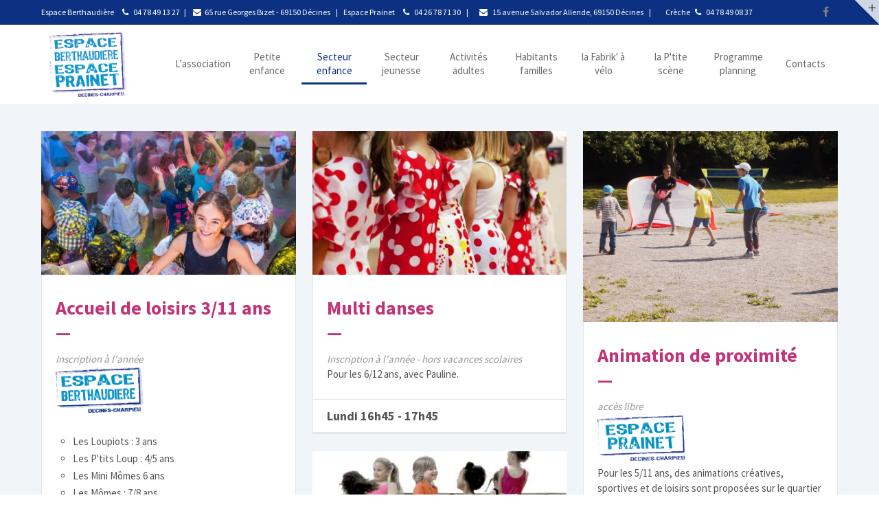

--- FILE ---
content_type: text/html; charset=utf-8
request_url: https://www.espace-berthaudiere.fr/secteur-enfance.html
body_size: 7519
content:
<!DOCTYPE html>
<html lang="fr">
<head>

	  
		<meta charset="utf-8">
	    <title>Secteur enfance - Centre Berthaudiere</title>
	    <base href="https://www.espace-berthaudiere.fr/">

				<meta name="robots" content="index,follow">
		<meta name="description" content="">
		<meta name="keywords" content=""> 
		<meta name="generator" content="Contao Open Source CMS">
		
		<link rel="shortcut icon" href="files/cto_layout/img/favicon.ico" type="image/x-icon">
		<link rel="apple-touch-icon" href="files/cto_layout/img/apple-touch-icon.png">
				
				<script src="https://code.jquery.com/jquery-1.11.3.min.js"></script>

		<!-- uncomment if you dont use pct_customelements module - loads font-awesome from cdn
		<link rel="stylesheet" href="https://maxcdn.bootstrapcdn.com/font-awesome/4.5.0/css/font-awesome.min.css">
		-->
		<link rel="stylesheet" type="text/css" media="screen" href="assets/css/7ccadb8c95bc.css">
		
		<!-- for better page speed remove this lines (start)-->
		<link rel="stylesheet" type="text/css" href="files/cto_layout/css/framework.css" media="screen">
		<link rel="stylesheet" type="text/css" href="files/cto_layout/css/customelements.css" media="screen">
		<link rel="stylesheet" type="text/css" href="files/cto_layout/css/styles.css" media="screen">
		<!-- for better page speed remove this lines (end)-->
		
		<link rel="stylesheet" type="text/css" href="files/cto_layout/css/customize.css" media="screen">
		<link rel="stylesheet" type="text/css" href="files/cto_layout/css/print.css" media="print">
		
		<link rel="stylesheet" href="https://fonts.googleapis.com/css?family=Source+Sans+Pro:400,700">
<link rel="stylesheet" href="system/modules/pct_customelements/assets/font-awesome/4.5.0/css/font-awesome.min.css">
<link rel="stylesheet" href="assets/css/b1575f46b8b0.css">
		<!-- Global Site Tag (gtag.js) - Google Analytics -->
       <script async src="https://www.googletagmanager.com/gtag/js?id=UA-131232281-1"></script>
       <script>
         window.dataLayer = window.dataLayer || [];
         function gtag(idGoogle){
               dataLayer.push(arguments);
               
           }
           var idGoogle = "UA-131232281-1";
       </script>

<!-- analytic cookies -->
<link rel="stylesheet" type="text/css" href="https://analytic.3voie.fr/css/cookieconsent.min.css" />
<script src="https://analytic.3voie.fr/js/cookieconsent.js"></script>
<script>
window.addEventListener("load", function(){
window.cookieconsent.initialise({
  "palette": {
    "popup": {
      "background": "#ffffff",
      "text": "#404040"
    },
    "button": {
      "background": "#0090C6",
      "text": "#ffffff"
    }
  },
  "position": "bottom-right",
  "type": "opt-in",
  "content": {
    "message": "Notre site utilise des cookies pour vous garantir une meilleure expérience et réaliser des statistiques de visites. Vous trouverez plus d'information dans",
    "dismiss": "Je refuse",
    "allow": "J'accepte",
    "link": "Mentions légales",
    "href": "https://www.capsante.fr/mentions-legales-groupe/articles/mentions-legales-groupe.html"
  }
})});
</script>

<link href='https://fonts.googleapis.com/css?family=Open+Sans:400,300,600,700,500' rel='stylesheet' type='text/css'>
<link href='https://fonts.googleapis.com/css?family=ABeeZee:400,400italic' rel='stylesheet' type='text/css'>
<link href="https://fonts.googleapis.com/css?family=Jaldi:400,700" rel="stylesheet">
<link href="https://fonts.googleapis.com/css?family=Lato:300,400,400i,700,900" rel="stylesheet">

<script src="https://cdnjs.cloudflare.com/ajax/libs/jquery.isotope/3.0.6/isotope.pkgd.min.js" type="text/javascript"></script>
  						  	
 
	
</head>
<body class="mac chrome webkit ch131 content_page">


<!--[if lt IE 9]><p id="chromeframe">You are using an outdated browser. <a href="http://browsehappy.com/">Upgrade your browser today</a> or <a href="http://www.google.com/chromeframe/?redirect=true">install Google Chrome Frame</a> to better experience this site.</p><![endif]-->
<div>
	

	<div id="contentwrapper">
		<div id="fix-wrapper">
		<div id="top-wrapper">
												<div id="top">
						<div class="inside">
							<div class="mod_socials">
	<a href="https://www.facebook.com/Espace-Berthaudiere-Espace-Prainet-110877184990587/" target="_blank"><i class="fa fa-facebook"></i></a></div><div class="mod_top_phone meta-nav">
	Espace Berthaudière <i class="fa fa-phone"></i> 04 78 49 13 27&nbsp;&nbsp;&nbsp;|<i class="fa fa-envelope"></i>65 rue Georges Bizet - 69150 Décines  &nbsp;&nbsp;&nbsp;|&nbsp;&nbsp;&nbsp; Espace Prainet <i class="fa fa-phone"></i> 04 26 78 71 30 &nbsp;&nbsp;&nbsp;|&nbsp;&nbsp;&nbsp;<i class="fa fa-envelope"></i> 15 avenue Salvador Allende, 69150 Décines  &nbsp;&nbsp;&nbsp;|&nbsp;&nbsp;&nbsp;</div><div class="mod_top_mail meta-nav">
	Crèche <i class="fa fa-phone"></i> 04 78 49 08 37</div>							<hr class="clear">
						</div>
						<div class="offcanvas-trigger"><span class="line1"></span><span class="line2"></span></div>
					</div>
								
		
												<header id="header" class="header original">
						<div class="inside">
							
<div class="logo"><a href="./"></a></div>
<a href="#mobnav" id="nav-open-btn">&nbsp;</a>
<!-- indexer::stop -->
<nav class="mod_navigation mainmenu block">

  
  <a href="secteur-enfance.html#skipNavigation22" class="invisible">Aller au contenu</a>

     
<ul class="vlist level_1">
        
        
    	
	<li class="mlist submenu sibling first">
	 
					<a href="vie-associative.html" title="L'association" class="a-level_1 submenu sibling first"><span>L'association</span></a>
			
             
<ul class="vlist level_2">
        
        
    	
	<li class="mlist first">
	 
			<a href="le-centre-social.html" title="Le centre social" class="a-level_2 first"><span>Le centre social</span></a>
					
          	</li>
	
		
	
         
        
    	
	<li class="mlist">
	 
			<a href="vie-associative.html" title="Vie associative" class="a-level_2"><span>Vie associative</span></a>
					
          	</li>
	
		
	
         
        
    	
	<li class="mlist">
	 
			<a href="projet-social.html" title="Projet social" class="a-level_2"><span>Projet social</span></a>
					
          	</li>
	
		
	
         
        
    	
	<li class="mlist">
	 
					<a href="actualites.html" title="Actualités" class="a-level_2"><span>Actualités</span></a>
			
          	</li>
	
		
	
         
        
    	
	<li class="mlist">
	 
					<a href="medias.html" title="Médias" class="a-level_2"><span>Médias</span></a>
			
          	</li>
	
		
	
         
        
    	
	<li class="mlist last">
	 
					<a href="informations-pratiques.html" title="Informations pratiques" class="a-level_2 last"><span>Informations pratiques</span></a>
			
          	</li>
	
		
	
     </ul>	</li>
	
		
	
         
        
    	
	<li class="mlist sibling">
	 
			<a href="petite-enfance.html" title="Petite enfance" class="a-level_1 sibling"><span>Petite enfance</span></a>
					
          	</li>
	
		
	
         
        
    	
	<li class="mlist active">
	 
			<a href="secteur-enfance.html" title="Secteur enfance" class="a-level_1 active"><span>Secteur enfance</span></a>
					
          	</li>
	
		
	
         
        
    	
	<li class="mlist sibling">
	 
			<a href="jeunesse.html" title="Secteur jeunesse" class="a-level_1 sibling"><span>Secteur jeunesse</span></a>
					
          	</li>
	
		
	
         
        
    	
	<li class="mlist sibling">
	 
			<a href="activites-adultes.html" title="Activités adultes" class="a-level_1 sibling"><span>Activités adultes</span></a>
					
          	</li>
	
		
	
         
        
    	
	<li class="mlist sibling">
	 
			<a href="en-famille.html" title="Habitants familles" class="a-level_1 sibling"><span>Habitants familles</span></a>
					
          	</li>
	
		
	
         
        
    	
	<li class="mlist sibling">
	 
			<a href="la-fabrik-a-velo.html" title="la Fabrik' à vélo" class="a-level_1 sibling"><span>la Fabrik' à vélo</span></a>
					
          	</li>
	
		
	
         
        
    	
	<li class="mlist sibling">
	 
			<a href="la-ptite-scene.html" title="la P'tite scène" class="a-level_1 sibling"><span>la P'tite scène</span></a>
					
          	</li>
	
		
	
         
        
    	
	<li class="mlist submenu sibling">
	 
			<a href="mercredis-et-samedis.html" title="Programme planning" class="a-level_1 submenu sibling"><span>Programme planning</span></a>
					
             
<ul class="vlist level_2">
        
        
    	
	<li class="mlist first">
	 
			<a href="agenda-du-mois.html" title="Agenda du mois" class="a-level_2 first"><span>Agenda du mois</span></a>
					
          	</li>
	
		
	
         
        
    	
	<li class="mlist">
	 
			<a href="mercredis-et-samedis.html" title="Mercredis et samedis" class="a-level_2"><span>Mercredis et samedis</span></a>
					
          	</li>
	
		
	
         
        
    	
	<li class="mlist">
	 
			<a href="vacances.html" title="Vacances" class="a-level_2"><span>Vacances</span></a>
					
          	</li>
	
		
	
         
        
    	
	<li class="mlist">
	 
			<a href="sorties-familiales.html" title="Sorties familiales" class="a-level_2"><span>Sorties familiales</span></a>
					
          	</li>
	
		
	
         
        
    	
	<li class="mlist">
	 
			<a href="les-escapades.html" title="Les escapades" class="a-level_2"><span>Les escapades</span></a>
					
          	</li>
	
		
	
         
        
    	
	<li class="mlist">
	 
			<a href="evenements.html" title="Evénements" class="a-level_2"><span>Evénements</span></a>
					
          	</li>
	
		
	
         
        
    	
	<li class="mlist">
	 
			<a href="rendez-vous-parents-enfants.html" title="RDV parents/enfants" class="a-level_2"><span>RDV parents/enfants</span></a>
					
          	</li>
	
		
	
         
        
    	
	<li class="mlist">
	 
			<a href="fabrik-de-loisirs.html" title="Fabrik' de loisirs" class="a-level_2"><span>Fabrik' de loisirs</span></a>
					
          	</li>
	
		
	
         
        
    	
	<li class="mlist last">
	 
			<a href="on-en-discute.html" title="On en discute" class="a-level_2 last"><span>On en discute</span></a>
					
          	</li>
	
		
	
     </ul>	</li>
	
		
	
         
        
    	
	<li class="mlist sibling last">
	 
					<a href="contacts.html" title="Contacts" class="a-level_1 sibling last"><span>Contacts</span></a>
			
          	</li>
	
		
	
     </ul>
  <a id="skipNavigation22" class="invisible">&nbsp;</a>

</nav>
<!-- indexer::continue -->
						<div class="clear"></div>
						</div>
					</header>
					<div class="clear"></div>
									</div>
		</div>
	
					<div id="slider">
				<div class="inside">
									</div>
			</div>
				
									
					<div id="wrapper">
				<div id="container">
					
											<section id="main">
							<div class="inside">
								
<div class="mod_article first last block" id="activites">

  
  
	

<div class="autogrid_wrapper cte block">
		
		<div class="ce_autogridWrapperStart ce_autogridwrapper first one_third adjust_mobile autogrid block">
		<div class="inside">
				
	
	

<div class="ce_productbox version1 block"  style="margin-bottom:25px;">
	<div class="ce_productbox_inside">
				 <a href="mercredis-et-samedis.html">		
<div  class="ce_image attribute image">
<div class="ce_image block">

  
  
  <figure class="image_container">

    
    

<img src="assets/images/7/filleenfants%20ALsite-357dfa37.jpg" width="400" height="225" alt="">



    
    
  </figure>


</div>
</div>
		 </a>		
		<div class="ce_productbox_content_top">
			
<div  class="ce_headline attribute headline"><h1 class="attribute ce_headline headline">Accueil de loisirs 3/11 ans</h1></div>
			<div class="subheadline">Inscription à l'année</div>			
<div  class="ce_textarea attribute textarea"><p><img src="files/illustrations/Espace_Berthaudie-re.png" alt="" width="128" height="67"></p>
<ul>
<li>Les Loupiots : 3 ans</li>
<li>Les P'tits Loup : 4/5 ans</li>
<li>Les Mini Mômes 6 ans&nbsp;</li>
<li>Les Mômes : 7/8 ans</li>
<li>Les Gones : 9/11 ans</li>
</ul>
<p>Cet espace peut accueillir les enfants porteurs de handicap.</p>
<p><span style="text-decoration: underline;"><em>Durant les mercredis</em></span></p>
<ul>
<li>accueil de 8h à 18h, avec ou sans repas</li>
</ul>
<p><span style="text-decoration: underline;"><em>Durant les vacances scolaires</em></span></p>
<ul>
<li>accueil à la journée de 8h à18h avec repas</li>
<li>les inscriptions sont à renouveler pour chaque période de vacances</li>
<li>pour les enfants ne fréquentant pas l'accueil de loisirs les mercredis : inscriptions sur rendez-vous uniquement selon les dates ci-dessous</li>
</ul>
<table style="height: 297px;" width="326">
<tbody>
<tr>
<td style="text-align: center;"><strong>Périodes de vacances&nbsp;</strong></td>
<td style="text-align: center;"><strong>Pour les "réguliers"<br>des mercredis</strong></td>
<td style="text-align: center;">
<p><strong>&nbsp;Pour tous<br>les autres<br>décinois</strong></p>
</td>
<td style="text-align: center;"><strong>date limite<br>de paiement<br><br></strong></td>
</tr>
<tr>
<td style="text-align: center;">
<p>TOUSSAINT <br>(20-10 au 31-10)</p>
</td>
<td style="text-align: center;">24-09-2025</td>
<td style="text-align: center;">27/09/2025</td>
<td style="text-align: center;">15/10/2025</td>
</tr>
<tr>
<td style="text-align: center;">NOEL <br>(22 au 24-12)</td>
<td style="text-align: center;">19-11-2025</td>
<td style="text-align: center;">19-11-2025</td>
<td style="text-align: center;">17-12-2025</td>
</tr>
<tr>
<td style="text-align: center;">HIVER <br>(09-02 au 20-02)</td>
<td style="text-align: center;">07/01/2026</td>
<td style="text-align: center;">10-01-2026</td>
<td style="text-align: center;">04/02/2026</td>
</tr>
<tr>
<td style="text-align: center;">PRINTEMPS <br>(06-04 au 17-04)</td>
<td style="text-align: center;">11/03/2026</td>
<td style="text-align: center;">14/03/2026</td>
<td style="text-align: center;">01/04/2025</td>
</tr>
<tr>
<td style="text-align: center;">
<p>ETE <br>(06 au 31-07)</p>
</td>
<td style="text-align: center;">10/06/2026</td>
<td style="text-align: center;">13/06/2026</td>
<td style="text-align: center;">01/07/2025</td>
</tr>
<tr>
<td style="text-align: center;">Mercredis <br>2026/2027</td>
<td style="text-align: center;"><strong>pour TOUS</strong></td>
<td style="text-align: center;"><strong>27/05/2026</strong></td>
<td style="text-align: center;">02/07/2025</td>
</tr>
</tbody>
</table>
<p style="text-align: center;"><em>Les inscriptions se font toutes sur l'ESPACE FAMILLE INOE</em><br><br>Vous devez faire la demande d'accès à votre espace famille ; vous recevez un lien de 1ère connexion<br>Vous pouvez ensuite demander l'accès aux inscriptions de chaque période<br>Une fois votre accès validé, vous pouvez inscrire votre enfant selon les journées choisies<br>puis payer 30% à la réservation et vous disposez&nbsp;d'une date limite de paiement du solde</p></div>
		</div>
		
		<div class="ce_productbox_content_bottom">
			<div class="price">
				Mercredi et vacances scolaires 8h - 18h							</div>
						<div class="ce_hyperlink">
				
<div  class="ce_url attribute url">
<div class="ce_url attribute url block">

  
  
    <a href="mercredis-et-samedis.html" class="hyperlink_txt" title="Planning" rel="">Planning</a>
  

</div>
</div>
			</div>
					</div>

	</div>	
</div>
	


	
			</div></div>
	


	


		
		<div class="ce_autogridWrapperStart ce_autogridwrapper one_third adjust_mobile autogrid block">
		<div class="inside">
				
	
	

<div class="ce_productbox version1 block"  style="margin-bottom:25px;">
	<div class="ce_productbox_inside">
						
<div  class="ce_image attribute image">
<div class="ce_image block">

  
  
  <figure class="image_container">

    
    

<img src="assets/images/c/flamenco-c1f3606c.jpg" width="400" height="225" alt="">



    
    
  </figure>


</div>
</div>
				
		<div class="ce_productbox_content_top">
			
<div  class="ce_headline attribute headline"><h1 class="attribute ce_headline headline">Multi danses</h1></div>
			<div class="subheadline">Inscription à l'année - hors vacances scolaires</div>			
<div  class="ce_textarea attribute textarea"><p>Pour les 6/12&nbsp;ans, avec Pauline.</p></div>
		</div>
		
		<div class="ce_productbox_content_bottom">
			<div class="price">
				Lundi 16h45 - 17h45							</div>
					</div>

	</div>	
</div><div class="ce_productbox version1 block"  style="margin-bottom:25px;">
	<div class="ce_productbox_inside">
						
<div  class="ce_image attribute image">
<div class="ce_image block">

  
  
  <figure class="image_container">

    
    

<img src="assets/images/3/eveil_corpo-7b6a6bf3.jpg" width="400" height="225" alt="">



    
    
  </figure>


</div>
</div>
				
		<div class="ce_productbox_content_top">
			
<div  class="ce_headline attribute headline"><h1 class="attribute ce_headline headline">Dance et parcours de gym</h1></div>
			<div class="subheadline">Inscription à l'année - hors vacances scolaires</div>			
<div  class="ce_textarea attribute textarea"><p>Pour les 3/6 ans</p></div>
		</div>
		
		<div class="ce_productbox_content_bottom">
			<div class="price">
				Mardi 16h45 - 17h30							</div>
					</div>

	</div>	
</div><div class="ce_productbox version1 block"  style="margin-bottom:25px;">
	<div class="ce_productbox_inside">
						
<div  class="ce_image attribute image">
<div class="ce_image block">

  
  
  <figure class="image_container">

    
    

<img src="assets/images/1/boxe%20enfant-218600c1.jpg" width="400" height="225" alt="">



    
    
  </figure>


</div>
</div>
				
		<div class="ce_productbox_content_top">
			
<div  class="ce_headline attribute headline"><h1 class="attribute ce_headline headline">Kid Boxing</h1></div>
			<div class="subheadline">Inscription à l'année - hors vacances scolaires</div>			
<div  class="ce_textarea attribute textarea"><p>Groupe&nbsp;MATERNEL 3/6 ans</p></div>
		</div>
		
		<div class="ce_productbox_content_bottom">
			<div class="price">
				Jeudi 16h45 - 17h30							</div>
					</div>

	</div>	
</div><div class="ce_productbox version1 block"  style="margin-bottom:25px;">
	<div class="ce_productbox_inside">
						
<div  class="ce_image attribute image">
<div class="ce_image block">

  
  
  <figure class="image_container">

    
    

<img src="assets/images/5/theatre%20FG-bfec7725.jpg" width="400" height="225" alt="">



    
    
  </figure>


</div>
</div>
				
		<div class="ce_productbox_content_top">
			
<div  class="ce_headline attribute headline"><h1 class="attribute ce_headline headline">Théâtre</h1></div>
			<div class="subheadline">Inscription à l'année - hors vacances scolaires</div>			
<div  class="ce_textarea attribute textarea"><p>Pour les&nbsp;6/12 ans</p></div>
		</div>
		
		<div class="ce_productbox_content_bottom">
			<div class="price">
				Jeudi 16h45 - 17h45							</div>
					</div>

	</div>	
</div>
	


	
			</div></div>
	


	


		
		<div class="ce_autogridWrapperStart ce_autogridwrapper one_third adjust_mobile autogrid block">
		<div class="inside">
				
	
	

<div class="ce_productbox version1 block"  style="margin-bottom:25px;">
	<div class="ce_productbox_inside">
						
<div  class="ce_image attribute image">
<div class="ce_image block">

  
  
  <figure class="image_container">

    
    

<img src="files/activites/jeunesse/2017-25-07_Animation-prox-2.jpg" width="3264" height="2448" alt="">



    
    
  </figure>


</div>
</div>
				
		<div class="ce_productbox_content_top">
			
<div  class="ce_headline attribute headline"><h1 class="attribute ce_headline headline">Animation de proximité</h1></div>
			<div class="subheadline">accès libre</div>			
<div  class="ce_textarea attribute textarea"><p><img src="files/illustrations/LOGO ESPACE PRAINET.jpg" alt="" width="131" height="69"><br>Pour les 5/11 ans, des animations créatives, sportives et de loisirs sont proposées&nbsp;sur le quartier</p></div>
		</div>
		
		<div class="ce_productbox_content_bottom">
			<div class="price">
				durant les vacances scolaires				<span>sur programmation</span>			</div>
					</div>

	</div>	
</div><div class="ce_productbox version1 block"  style="margin-bottom:25px;">
	<div class="ce_productbox_inside">
						
<div  class="ce_image attribute image">
<div class="ce_image block">

  
  
  <figure class="image_container">

    
    

<img src="assets/images/5/reglt%20fonctionnement%20AL-19f14615.jpg" width="400" height="225" alt="">



    
    
  </figure>


</div>
</div>
				
		<div class="ce_productbox_content_top">
			
<div  class="ce_headline attribute headline"><h1 class="attribute ce_headline headline">Règlement de fonctionnement</h1></div>
			<div class="subheadline">Accueil de loisirs 3/11 ans</div>			
<div  class="ce_textarea attribute textarea"><p>Afin que vous et votre enfant trouviez les meilleures conditions d'accueil au centre de loisirs, nous avons établi un règlement de fonctionnement. Celui-ci a été fait dans un souci d'équité et d'adaptation à vos besoins et à ceux de vos enfants.<br>Lors de l’inscription de votre enfant, vous reconnaissez avoir pris connaissance de ce règlement et en accepter les conditions.<br><br></p></div>
		</div>
		
		<div class="ce_productbox_content_bottom">
			<div class="price">
											</div>
					</div>

	</div>	
</div>
<div class="ce_download block">

      <h1>Réglement de fonctionnement ACM</h1>
  
  
  <img src="assets/contao/images/iconPDF.gif" width="18" height="18" alt="" class="mime_icon"> <a href="secteur-enfance.html?file=files/telechargements/RI%20ACLM%20CSB%203-11ans%202021-2022%20MAJ09%202021.pdf" title="Télécharger RI ACLM CSB 3-11ans 2021-2022 MAJ09 2021.pdf">Règlement fonctionnement ACM 3-11 - MAJ 09 2021 <span class="size">(117.4 Ko)</span></a>


</div>

	


	
			</div></div>
	
<div class="autogrid clear"></div></div>

  
</div>
							</div>
						</section>	
										
																					
																							
				</div>
			</div>
				
									<footer id="footer">
					<div class="inside">
						
<!--
INSTRUCTIONS:
Create a hidden page with the following articles and fill that with your content.
Article alias: 
- footer-col1
- footer-col2
- footer-col3
- footer-col4
-->
<div class="autogrid_wrapper block">
<div class="autogrid one_fifth block"><div class="ce_text_extented first block align-left color-default font_no_serif font-size-default"  id="footer-col1"style="">
	
<div  class="ce_textarea attribute textarea"><h4>Centre social</h4>
<p>Notre volonté est d’accompagner les initiatives d’habitants, de promouvoir la participation et le pouvoir d’agir.&nbsp;Le centre social se veut être le lieu où chacun, hommes et femmes, jeunes et moins jeunes, participe à l’animation de la vie sociale.</p></div>
</div>
<div class="ce_download last block">

  
  
  <img src="assets/contao/images/iconPDF.gif" width="18" height="18" alt="" class="mime_icon"> <a href="secteur-enfance.html?file=files/telechargements/berthaudiere%2024%20complet%204.pdf" title="Télécharger berthaudiere 24 complet 4.pdf">Plaquette 2024/2025 <span class="size">(21.6 Mo)</span></a>


</div>
</div>
<div class="autogrid one_fifth block"><div class="ce_text_extented first last block align-left color-default font_no_serif font-size-default"  id="footer-col1"style="">
	
<div  class="ce_textarea attribute textarea"><h4>Activités</h4>
<p><a href="petite-enfance.html">Petite enfance</a></p>
<p><a href="secteur-enfance.html">Enfance</a></p>
<p><a href="jeunesse.html">Jeunesse</a></p>
<p><a href="activites-adultes.html">Adultes</a></p>
<p><a href="en-famille.html">Habitants famille</a>s</p></div>
</div></div>
<div class="autogrid one_fifth block"><div class="ce_text_extented first last block align-left color-default font_no_serif font-size-default"  id="footer-col1"style="">
	
<div  class="ce_textarea attribute textarea"><h4>Partenaires</h4>
<p><a href="http://www.decines.fr/" target="_blank">Ville de Décines</a></p>
<p><a href="https://www.caf.fr/" target="_blank">CAF du Rhône</a></p>
<p><a href="http://www.grandlyon.com" target="_blank">Grand Lyon Métropole</a></p>
<p><a href="http://www.rhone.gouv.fr/" target="_blank">Préfecture du Rhône</a></p>
<p><a href="http://www.rhone-alpes.drjscs.gouv.fr/" target="_blank">Jeunesse &amp; Sports</a></p>
<p><a href="http://www.centres-sociaux-rhone.com/" target="_blank">Fédération des Centres Sociaux du Rhône</a></p></div>
</div></div>
<div class="autogrid one_fifth block"><h4 class="ce_headline first">
  Actualités</h4>

<!-- indexer::stop -->
<div class="mod_newslist block">

  
  
      
<div class="layout_simple arc_1 block first even">
  <time datetime="2025-12-23T11:30:00+00:00">23 Déc 2025</time>   <a href="actualite/438.html" title="Lire l'article: FABRIK' DE LOISIRS">FABRIK' DE LOISIRS</a></div>

<div class="layout_simple arc_1 block odd">
  <time datetime="2025-12-19T21:06:00+00:00">19 Déc 2025</time>   <a href="actualite/413.html" title="Lire l'article: SOIRÉE FAMILIALE">SOIRÉE FAMILIALE</a></div>

<div class="layout_simple arc_1 block even">
  <time datetime="2025-12-01T19:43:00+00:00">01 Déc 2025</time>   <a href="actualite/433.html" title="Lire l'article: AGENDA DU MOIS">AGENDA DU MOIS</a></div>

<div class="layout_simple arc_1 block odd">
  <time datetime="2025-10-15T17:30:00+00:00">15 Oct 2025</time>   <a href="actualite/436.html" title="Lire l'article: RETROSPECTIVE CARAVANCE DE L'ÉTÉ">RETROSPECTIVE CARAVANCE DE L'ÉTÉ</a></div>

<div class="layout_simple arc_1 block last even">
  <time datetime="2025-09-27T21:42:00+00:00">27 Sep 2025</time>   <a href="actualite/437.html" title="Lire l'article: LA P'TITE SCENE">LA P'TITE SCENE</a></div>
      

</div>
<!-- indexer::continue -->
</div>
<div class="autogrid one_fifth block"><div class="ce_image first last block">

  
  
  <figure class="image_container">

    
    

<img src="assets/images/e/berthaudiere_blanc-4cb4a17e.svg" width="220" height="116" alt="">



    
    
  </figure>


</div>
</div>
</div>						<a href="body" class="totop"></a>
					</div>
				</footer>
							
									<div id="bottom">
					<div class="inside">
						
<div class="left">2026 © Centre Social La Berthaudière</div>
<div class="right"><a href="legals.html	">Mentions légales</a><a href="https://www.3voie.fr" target="_blank">Création et réalisation : 3VOIE</a></div>					</div>
				</div>
						
	
	</div>
	
</div>

<div class="body_bottom"><div class="mod_socials">
	<a href="https://www.facebook.com/Espace-Berthaudiere-Espace-Prainet-110877184990587/" target="_blank"><i class="fa fa-facebook"></i></a></div>
<!-- indexer::stop -->
<nav class="mod_navigation block" id="mobnav">

  
  <a href="secteur-enfance.html#skipNavigation23" class="invisible">Aller au contenu</a>

  <ul class="vlist level_1">
        
    	
	<li class="mlist submenu sibling first"><a href="vie-associative.html" title="L'association" class="a-level_1 submenu sibling first"><i class="submenu sibling first"></i>L'association</a><ul class="vlist level_2">
        
    	
	<li class="mlist first"><a href="le-centre-social.html" title="Le centre social" class="a-level_2 first"><i class="first"></i>Le centre social</a></li>

         
    	
	<li class="mlist"><a href="vie-associative.html" title="Vie associative" class="a-level_2"><i class=""></i>Vie associative</a></li>

         
    	
	<li class="mlist"><a href="projet-social.html" title="Projet social" class="a-level_2"><i class=""></i>Projet social</a></li>

         
    	
	<li class="mlist"><a href="actualites.html" title="Actualités" class="a-level_2"><i class=""></i>Actualités</a></li>

         
    	
	<li class="mlist"><a href="medias.html" title="Médias" class="a-level_2"><i class=""></i>Médias</a></li>

         
    	
	<li class="mlist last"><a href="informations-pratiques.html" title="Informations pratiques" class="a-level_2 last"><i class="last"></i>Informations pratiques</a></li>

     </ul>


</li>

         
    	
	<li class="mlist sibling"><a href="petite-enfance.html" title="Petite enfance" class="a-level_1 sibling"><i class="sibling"></i>Petite enfance</a></li>

         
    	
	<li class="mlist active"><a href="secteur-enfance.html" title="Secteur enfance" class="a-level_1 active"><i class="active"></i>Secteur enfance</a></li>

         
    	
	<li class="mlist sibling"><a href="jeunesse.html" title="Secteur jeunesse" class="a-level_1 sibling"><i class="sibling"></i>Secteur jeunesse</a></li>

         
    	
	<li class="mlist sibling"><a href="activites-adultes.html" title="Activités adultes" class="a-level_1 sibling"><i class="sibling"></i>Activités adultes</a></li>

         
    	
	<li class="mlist sibling"><a href="en-famille.html" title="Habitants familles" class="a-level_1 sibling"><i class="sibling"></i>Habitants familles</a></li>

         
    	
	<li class="mlist sibling"><a href="la-fabrik-a-velo.html" title="la Fabrik' à vélo" class="a-level_1 sibling"><i class="sibling"></i>la Fabrik' à vélo</a></li>

         
    	
	<li class="mlist sibling"><a href="la-ptite-scene.html" title="la P'tite scène" class="a-level_1 sibling"><i class="sibling"></i>la P'tite scène</a></li>

         
    	
	<li class="mlist submenu sibling"><a href="mercredis-et-samedis.html" title="Programme planning" class="a-level_1 submenu sibling"><i class="submenu sibling"></i>Programme planning</a><ul class="vlist level_2">
        
    	
	<li class="mlist first"><a href="agenda-du-mois.html" title="Agenda du mois" class="a-level_2 first"><i class="first"></i>Agenda du mois</a></li>

         
    	
	<li class="mlist"><a href="mercredis-et-samedis.html" title="Mercredis et samedis" class="a-level_2"><i class=""></i>Mercredis et samedis</a></li>

         
    	
	<li class="mlist"><a href="vacances.html" title="Vacances" class="a-level_2"><i class=""></i>Vacances</a></li>

         
    	
	<li class="mlist"><a href="sorties-familiales.html" title="Sorties familiales" class="a-level_2"><i class=""></i>Sorties familiales</a></li>

         
    	
	<li class="mlist"><a href="les-escapades.html" title="Les escapades" class="a-level_2"><i class=""></i>Les escapades</a></li>

         
    	
	<li class="mlist"><a href="evenements.html" title="Evénements" class="a-level_2"><i class=""></i>Evénements</a></li>

         
    	
	<li class="mlist"><a href="rendez-vous-parents-enfants.html" title="RDV parents/enfants" class="a-level_2"><i class=""></i>RDV parents/enfants</a></li>

         
    	
	<li class="mlist"><a href="fabrik-de-loisirs.html" title="Fabrik' de loisirs" class="a-level_2"><i class=""></i>Fabrik' de loisirs</a></li>

         
    	
	<li class="mlist last"><a href="on-en-discute.html" title="On en discute" class="a-level_2 last"><i class="last"></i>On en discute</a></li>

     </ul>


</li>

         
    	
	<li class="mlist sibling last"><a href="contacts.html" title="Contacts" class="a-level_1 sibling last"><i class="sibling last"></i>Contacts</a></li>

     </ul>



  <a id="skipNavigation23" class="invisible">&nbsp;</a>

</nav>
<!-- indexer::continue -->
</div>

<script type="text/javascript">jQuery.noConflict();</script>

<script src="assets/jquery/ui/1.11.4/jquery-ui.min.js"></script>
<script>
  (function($) {
    $(document).ready(function() {
      $(document).accordion({
        // Put custom options here
        heightStyle: 'content',
        header: 'div.toggler',
        collapsible: true,
        create: function(event, ui) {
          ui.header.addClass('active');
          $('div.toggler').attr('tabindex', 0);
        },
        activate: function(event, ui) {
          ui.newHeader.addClass('active');
          ui.oldHeader.removeClass('active');
          $('div.toggler').attr('tabindex', 0);
        }
      });
    });
  })(jQuery);
</script>

<script src="assets/jquery/colorbox/1.6.1/js/colorbox.min.js"></script>
<script>
  (function($) {
    $(document).ready(function() {
      $('a[data-lightbox]').map(function() {
        $(this).colorbox({
          // Put custom options here
          loop: false,
          rel: $(this).attr('data-lightbox'),
          maxWidth: '95%',
          maxHeight: '95%'
        });
      });
    });
  })(jQuery);
</script>

<script src="assets/jquery/tablesorter/2.0.5/js/tablesorter.js"></script>
<script>
  (function($) {
    $(document).ready(function() {
      $('.ce_table .sortable').each(function(i, table) {
        $(table).tablesorter();
      });
    });
  })(jQuery);
</script>

<script src="assets/jquery/mediaelement/2.19.0.1/js/mediaelement-and-player.min.js"></script>
<script>
  (function($) {
    $(document).ready(function() {
      $('video,audio').mediaelementplayer({
        // Put custom options here
        pluginPath: '/assets/jquery/mediaelement/2.19.0.1/',
        flashName: 'legacy/flashmediaelement.swf',
        silverlightName: 'legacy/silverlightmediaelement.xap'
      });
    });
  })(jQuery);
</script>

<script src="assets/swipe/2.0/js/swipe.min.js"></script>
<script>
  (function($) {
    $(document).ready(function() {
      $('.ce_sliderStart').each(function(i, cte) {
        var s = $('.content-slider', cte)[0],
            c = s.getAttribute('data-config').split(',');
        new Swipe(s, {
          // Put custom options here
          'auto': parseInt(c[0]),
          'speed': parseInt(c[1]),
          'startSlide': parseInt(c[2]),
          'continuous': parseInt(c[3]),
          'menu': $('.slider-control', cte)[0]
        });
      });
    });
  })(jQuery);
</script>

<script>setTimeout(function(){var e=function(e,t){try{var n=new XMLHttpRequest}catch(r){return}n.open("GET",e,!0),n.onreadystatechange=function(){this.readyState==4&&this.status==200&&typeof t=="function"&&t(this.responseText)},n.send()},t="system/cron/cron.";e(t+"txt",function(n){parseInt(n||0)<Math.round(+(new Date)/1e3)-86400&&e(t+"php")})},5e3);</script>
<script type="text/javascript" charset="utf-8" src="assets/js/5aca94462b99.js"></script>
<script src="files/cto_layout/scripts/swiper/swiper.jquery.min.js" type="text/javascript" charset="utf-8"></script>
<script src="files/cto_layout/scripts/scripts.js" type="text/javascript" charset="utf-8"></script>

</body>
</html>

--- FILE ---
content_type: text/css
request_url: https://www.espace-berthaudiere.fr/files/cto_layout/css/styles.css
body_size: 67642
content:
/* =============================================================================
 * body
 * ========================================================================== */

html, 
body {
	font-size: 15px;
}

body {
	color: #555;
	font-family: 'Source Sans Pro', sans-serif;
	line-height: 1.5;
	font-weight: normal;
	visibility: hidden;
}

body.page-loaded {
	visibility: visible;
}

/* =============================================================================
 * headlines
 * ========================================================================== */

h1, h2, h3, h4, h5, h6 {
	margin-bottom: 25px;
	line-height: 1.3;
	color: rgb(59,60,66);
}

h1 {
	font-size: 45px;
	padding-top: 0;
}

h2 {
	font-size: 35px;
}

h3 {
	font-size: 28px;
}

h4 {
	font-size: 25px;
}

h5 {
	font-size: 20px;
}

h6 {
	font-size: 18px;
}

/* =============================================================================
 * logo size
 * ========================================================================== */

.logo {
	width: 160px;
	height: 95px;
}

/* =============================================================================
 * logo size: sticky
 * ========================================================================== */

.stickyheader .logo {
	width: 118px;
	height: 70px;
}

/* =============================================================================
 * logo size: mobile
 * ========================================================================== */

@media only screen and (max-width: 767px) {
	.stickyheader .logo,
	.logo {
		width: 118px;
		height: 70px;
	}
}

/* =============================================================================
 * logo
 * ========================================================================== */

.logo {
	margin-top: 10px;
	margin-bottom: 10px;
	float: left;
}

.logo a {
	background-image: url(../logo/logos-EVS-CSB-ensemble.png);
	width: 100%;
	height: 100%;
	display: block;
	background-repeat: no-repeat;
	background-size: contain;
	background-position: left;
}

/* =============================================================================
 * stickyheader
 * ========================================================================== */

.stickyheader .header.cloned {
	line-height: 70px;
	-webkit-animation: fadeInDown 1s;
	animation: fadeInDown 1s;
}

.stickyheader {
	position: fixed;
	z-index: 10000;
	left: 0;
	top: 0;
	width: 100%;
	display: none;
}

body.fixed-header .stickyheader {
	display: block;
}

.stickyheader .header.cloned .logo {
	transition: height 0.3s ease;
	-webkit-transition: height 0.3s ease;	
}

.stickyheader .logo {
	margin-right: 35px;
}

/* =============================================================================
 * header
 * ========================================================================== */

.header {
	width: 100%;
	top: 0px;
	z-index: 1030;
	position: relative;	
	background: rgb(255,255,255);
	line-height: 115px;
}

.header.cloned {
	box-shadow: 0 0 2px 2px rgba(0,0,0,0.1);
	transition: line-height 0.3s ease;
	-webkit-transition: line-height 0.3s ease;	
}

.header .inside {
	padding-left: 40px;
	padding-right: 40px;
}

.header.original .mainmenu ul ul li a.trail:after, 
.header.original .mainmenu ul ul li a.active:after {
	display: none;
}

/* =============================================================================
 * fix-wrapper
 * ========================================================================== */

#fix-wrapper {
	width: 100%;
	z-index: 10000;
}

/* =============================================================================
 * contentwrapper
 * ========================================================================== */

#contentwrapper {
	background: rgb(255,255,255);
}

/* =============================================================================
 * page-width + mod_article
 * ========================================================================== */

#top .inside,
.header .inside,
#footer .inside, 
#bottom .inside,
body.sidebar #container,
#main .mod_article:not(.autogrid), 
.fullwidth.boxed-content .contentwrap, 
.smallwidth .contentwrap,
.boxed-content .contentwrap,
.autogrid_wrapper.article,
.ce_text_image_bar .inside,
.ce_headerimage .ce_headerimage_inside,
.ce_video_background .ce_video_background_inside,
#offcanvas-top .offcanvas-top-inside,
.ce_calltoaction .ce_calltoaction_inside,
.mod_breadcrumb .mod_breadcrumb_inside {
	max-width: 1240px;
	margin-left: auto;
	margin-right: auto;
}

body #main .mod_article.fullwidth {
	max-width: 100%;
}

#main .mod_article.smallwidth {
	max-width: 60%;
}

#top .inside,
.header .inside,
#footer .inside, 
#bottom .inside,
body.sidebar #container,
#main .mod_article:not(.fullwidth):not(.autogrid):not(.smallwidth), 
.fullwidth.boxed-content .contentwrap, 
.smallwidth .contentwrap,
.boxed-content .contentwrap,
.autogrid_wrapper.article,
.ce_bgimage-inside,
.ce_text_image_bar .inside,
.ce_headerimage .ce_headerimage_inside,
.ce_video_background .ce_video_background_inside,
#offcanvas-top .offcanvas-top-inside,
.ce_calltoaction .ce_calltoaction_inside,
.mod_breadcrumb .mod_breadcrumb_inside  {
	padding-left: 40px;
	padding-right: 40px;
}

#main .mod_article {
	padding-top: 40px;
	padding-bottom: 40px;
}

body.content_page.sidebar #main .mod_article {
	padding-top: 40px;
	padding-bottom: 40px;
}

#main .mod_article.fullwidth:not(.boxed-content) { 
	padding-top: 0; 
	padding-bottom: 0; 
}

/* =============================================================================
 * top
 * ========================================================================== */

#top-wrapper {
	width: 100%;
}

#top-wrapper.fixed {
	box-shadow: 0 0 2px 2px rgba(0,0,0,0.1);
	background: rgba(0,0,0,0.8);
}

#top {
	position: relative;
	z-index: 1100;
	font-size: 0.8em;
	line-height: 36px;
	background: rgb(12, 49, 131);
	color: #FFF
}

#top-wrapper.fixed #top {
	max-height: 0;
	overflow: hidden;
}

#top:hover {
	overflow: visible;
}

#top .inside {
	padding-left: 40px;
	padding-right: 40px;
}

#top,
#top a {
	color: #FFF;
}

/* =============================================================================
 * mod_top_mail
 * ========================================================================== */

#top .mod_top_mail {
	float: left;
}

#top .mod_top_mail a {
	padding: 0 8px;
	display: inline-block;
	transition: background 0.3s ease;
	-webkit-transition: background 0.3s ease;
}

#top .mod_top_mail i {
	margin: 0 5px;
}

#top .mod_top_mail a:hover {
	background: rgb(30,136,210);
	color: #fff!important;
}

/* =============================================================================
 * mod_top_phone
 * ========================================================================== */

#top .mod_top_phone {
	float: left;
	margin-right: 15px;
}

#top .mod_top_phone i {
	margin: 0 5px 0 10px;
}

/* =============================================================================
 * top-mod_socials
 * ========================================================================== */

#top .mod_socials {
	overflow: hidden;
	float: right;
	margin-left: 15px;
}

#top .mod_socials a {
	display: block;
	float: left;
	text-align: center;
	line-height: 35px;
}

#top .mod_socials a i {
	width: 35px;
	font-size: 16px;
	color: rgb(127,127,127);
	line-height: 35px;
}

/* =============================================================================
 * body-mod_socials
 * ========================================================================== */

.body_bottom .mod_socials {
	display: none;
	position: fixed;
	right: 0;
	z-index: 1200;
	top: 150px;
}

.body_bottom .mod_socials a {
	display: block;	
}

.body_bottom .mod_socials i {
	padding: 10px 5px;
	width: 33px;
	text-align: center;
	font-size: 15px;
	color: rgb(255,255,255);
	transition: opacity 0.3s ease;
	-webkit-transition: opacity 0.3s ease;	
}

.body_bottom .mod_socials i:hover {
	opacity: 0.8;
}

.body_bottom .mod_socials i.fa-facebook {
	background: rgb(67,96,152);
}

.body_bottom .mod_socials i.fa-twitter {
	background: rgb(40,169,226);
}

.body_bottom .mod_socials i.fa-xing {
 	background: rgb(0,93,94);
}

.body_bottom .mod_socials i.fa-tumblr{
 	background: rgb(45,73,102);
}

.body_bottom .mod_socials i.fa-google-plus {
 	background: rgb(217,82,50);
}

.body_bottom .mod_socials i.fa-flickr {
 	background: rgb(250,29,132);
}

.body_bottom .mod_socials i.fa-linkedin {
 	background: rgb(2,116,179);
}

.body_bottom .mod_socials i.fa-instagram {
 	background: rgb(167,124,98);
}

.body_bottom .mod_socials i.fa-pinterest {
 	background: rgb(205,33,40);
}

.body_bottom .mod_socials i.fa-vimeo-square {
 	background: rgb(52,192,238);
}

.body_bottom .mod_socials i.fa-youtube {
 	background: rgb(220,33,48);
}

/* =============================================================================
 * container mod_socials
 * ========================================================================== */

#container .mod_socials i {
	padding: 7px;
	width: 36px;
	font-size: 22px;
	text-align: center;
}

/* =============================================================================
 * mod_socials in sidebar
 * ========================================================================== */

#right .mod_socials,
#left .mod_socials {
	text-align: center;
	border-top: 1px solid rgb(230,230,230);
	border-bottom: 1px solid rgb(230,230,230);
	padding: 10px 0;
	background: rgba(0,0,0,0.03);
}

#right .mod_socials i,
#left .mod_socials i {
	background: rgba(0,0,0,0.05);
	font-size: 12px;
	line-height: 36px;
	padding: 0 7px;
	display: inline-block;
}

/* =============================================================================
 * header-mod_langswitcher
 * ========================================================================== */

.mod_langswitcher {
	position: relative;
	float: right;
	margin-left: 20px;
	z-index: 100;
}

.mod_langswitcher .mod_langswitcher_inside {
	padding: 10px 15px;
	display: inline-block;
	cursor: pointer;
	border-radius: 5px;
	border: 1px solid rgba(0,0,0,0.05);
	line-height: 0;
}

.header .mod_langswitcher .mod_langswitcher_inside:after {
	font-family: "FontAwesome";
	content: "\f107";
	margin-left: 10px;
	display: inline-block;
	font-size: 10px;
	position: relative;
	top: -4px;
}

 .mod_langswitcher .mod_langswitcher_inside i {
	margin-right: 5px;
}

 .mod_langswitcher img {
	width: 20px;
	height: 15px;
}

 .mod_langswitcher ul {
	display: none;
	position: absolute;
	left: 0;
	top: 50%;
	margin-top: 16px;
	background: rgba(255,255,255,0.8);
	width: 68px;
	border: 1px solid rgb(230,230,230);
	box-shadow: 0px 2px 2px 1px rgba(0,0,0,0.1);
}

 .mod_langswitcher ul li a {
	padding: 6px 15px;
	display: block;
	line-height: 15px;
	border-bottom: 1px solid rgba(0,0,0,0.1);
}

 .mod_langswitcher ul li:last-of-type a {
	border-bottom: 0;
}

 .mod_langswitcher .mod_langswitcher_inside:hover ul {
	display: block;
}

 .mod_langswitcher:hover .mod_langswitcher_inside {
	border-radius: 5px 5px 0 0;
}

/* =============================================================================
 * .header-search
 * ========================================================================== */
 
.header .mod_search {
	position: relative;
	float: right;
	padding: 0 8px;
	display: inline-block;
	cursor: pointer;
	margin-left: 45px;
	z-index: 100;
}

.header .mod_search  span {
	display: none;
}

.header .ce_search_label i {
	margin-right: 5px;
}

.header .ce_search_label i:hover {
	opacity: 0.8;
}

.body_bottom .mod_search .search-content {
	position: fixed;
	top: 0;
	left: 0;
	height: 100%;
	width: 100%;
	background: rgba(0,0,0,0.8);
	z-index: 1000000;
	display: none;
}

.body_bottom .mod_search .search-content:before {
	content: '';
	height: 50%;
	display: block;
	margin-bottom: -120px;
	box-sizing: inherit;
}

.body_bottom .mod_search.show-search .search-content form {
	display: block;
}

.body_bottom .mod_search form {
	max-width: 500px;
	margin: 0 auto;
	height: 100%;
	display: none;
	text-align: center;
}

.body_bottom .mod_search.show-search .search-content{
	display: block;
	-webkit-animation: fadeInDown 0.5s;
	animation: fadeInDown 0.5s;
}

.body_bottom .mod_search.show-search {
	overflow: visible!important;
}

.body_bottom .mod_search .close-window i {
	position: fixed;
	right: 50px;
	top: 50px;
	color: #fff;
	font-size: 20px;
	border: 3px solid #fff;
	width: 40px;
	height: 40px;
	line-height: 35px;
	border-radius: 100%;
	text-align: center;
	cursor: pointer;
}

.body_bottom .mod_search input:not(.submit) {
	background: transparent;
	border: 0;
	border-bottom: 3px solid #fff;
	font-size: 32px;
	color: #fff;
	line-height: 40px;
	width: 100%;
	float: none;
	padding: 0;
	border-radius: 0;
}

.body_bottom .mod_search input.submit {
	margin: 25px auto 0 auto;
	float: none;
	width: auto;
	background: transparent;
	border-color: #fff;
	color: #fff;
	transition: All 0.3s linear;
	-webkit-transition: All 0.3s linear;
}

.body_bottom .mod_search input.submit:hover {
	background: rgba(255,255,255,0.3);
}

.body_bottom .mod_search .label {
	display: block;
	text-align: center;
	font-size: 34px;
	color: #fff;
	margin-bottom: 25px;
	font-weight: bold;
}

/* =============================================================================
 * header_metanavi
 * ========================================================================== */

.header .header_metanavi {
	display: none;
	overflow: visible;
}

.header .header_metanavi a {
	transition: opacity 0.3s ease;
	-webkit-transition: opacity 0.3s ease;	
	color: rgba(0,0,0,0.5);
	font-size: 0.95rem;
}

.header .header_metanavi a:hover {
	opacity: 0.7
}

.header .header_metanavi li {
	display: inline-block;
	position: relative;
	line-height: 50px;
}

.header .header_metanavi li i {
	display: none;
}

.header .header_metanavi li ul {
	display: none;
	position: absolute;
	left: 0;
	background: rgba(255,255,255,0.9);
	box-shadow: 0 0 2px 2px rgba(0,0,0,0.05);
	z-index: 10;
}

.header .header_metanavi li ul li {
	border-top: 1px solid rgba(0,0,0,0.1);
	display: block;
	padding-left: 15px;
	padding-right: 15px;
	text-align: left;
	font-size: 0.9em;
	line-height: 35px;
}

.header .header_metanavi li ul li a {
	margin: 0;
	display: block;
	color: rgb(80,80,80)!important;
}

.header .header_metanavi li.submenu a:after {
	font-family: "FontAwesome";
	content: "\f107";
	margin-left: 4px; 	
}

.header .header_metanavi li.submenu li a:after {
	display: none;
}

.header .header_metanavi li:hover ul {
	display: block;
}

/* =============================================================================
 * top-login
 * ========================================================================== */

#top .mod_login_top {
	float: right;
	padding: 0 8px;
	display: inline-block;
	cursor: pointer;
	transition: background 0.3s ease;
	-webkit-transition: background 0.3s ease;
	margin-left: 25px;
}

#top .mod_login_top i {
	margin-right: 5px;
}

#top .mod_login_top:hover {
	background: rgb(30,136,210);
	color: #fff;
}

#top .mod_login {
	position: fixed;
	top: 0;
	right: 0;
	bottom: 0;
	left: 0;
	height: 100%;
	background: rgba(0,0,0,0.8);
	padding: 0;
	z-index: 100;
	display: none;
	max-width: 100%;
	margin: 0;
	color: rgb(57,57,57);
}

#top .mod_login.show form {
	display: block;
}

#top .mod_login form {
	max-width: 500px;
	margin: 0 auto;
	display: none;
	background: rgb(255,255,255);
	padding: 50px;
	margin-top: 50px;
	position: relative;
	border: 5px solid rgba(0,0,0,0.2);
}

#top .mod_login form table {
	width: 100%;
}

#top .mod_login form  table td {
	padding: 10px 0;
}

#top .mod_login.show form {
	display: block;
	-webkit-animation: fadeIn 1s;
	 animation: fadeIn 1s;
}

#top .mod_login.show {
	display: block;
	-webkit-animation: fadeIn 0.3s;
	animation: fadeIn 0.3s;
}

#top .mod_login .close-window-login i {
	position: absolute;
	right: 20px;
	top: 30px;
	font-size: 16px;
	border: 3px solid rgba(0,0,0,1);
	background: rgba(255,255,255,0.95);
	width: 30px;
	height: 30px;
	line-height: 23px;
	border-radius: 100%;
	text-align: center;
	cursor: pointer;
}

#top .mod_login form div {
	margin: 0;
}

/* =============================================================================
 * top-metanavi
 * ========================================================================== */

#top .top_metanavi {
	overflow: visible;
	float: right;
}

#top .top_metanavi a {
	transition: opacity 0.3s ease;
	-webkit-transition: opacity 0.3s ease;	
}

#top .top_metanavi a:hover {
	opacity: 0.7;
}

#top .top_metanavi li {
	display: inline-block;
	position: relative;
	border-right: 1px solid rgba(255,255,255,0.1);
	padding: 0 4px;
}

#top .top_metanavi li.last,
#top .top_metanavi li li {
	border-right: 0;
}

#top .top_metanavi li i {
	display: none;
}

#top .top_metanavi li ul {
	display: none;
	position: absolute;
	left: 0;
	background: rgba(255,255,255,1);
	box-shadow: 0 0 2px 2px rgba(0,0,0,0.1);
	-webkit-animation-name: fadeIn;
    animation-name: fadeIn;
    -webkit-animation-duration: 0.3s;
    animation-duration: 0.3s;
    -webkit-animation-fill-mode: both;
    animation-fill-mode: both;
}

#top .top_metanavi li ul li {
	border-bottom: 1px solid rgba(0,0,0,0.1);
	display: block;
	padding-left: 15px;
	padding-right: 15px;
	text-align: left;
	font-size: 0.9em;
	line-height: 35px;
}

#top .top_metanavi li ul li.last {
	border-bottom: 0;
}

#top .top_metanavi li ul li a {
	margin: 0;
	color: rgb(85,85,85)!important;
	display: block;
}

#top .top_metanavi li:hover ul {
	display: block;
}

#top .top_metanavi li.submenu a:after {
	font-family: "FontAwesome";
	content: "\f107";
	margin-left: 4px; 	
}

#top .top_metanavi li.submenu li a:after {
	display: none;
}

/* =============================================================================
 * slider section on content_page
 * ========================================================================== */


body.content_page #slider .image_container {
	margin: 0;
}

body.content_page #slider .image_container img {
	width: 100%;
}

body.content_page #slider .ce_image {
	position: absolute;
	top: 0;
	left: 0;
	width: 100%;
}

/* =============================================================================
 * breadcrumb
 * ========================================================================== */

.mod_breadcrumb {
	border-top: 1px solid rgba(0,0,0,0.1);
	border-bottom: 1px solid rgba(0,0,0,0.1);
}

.mod_breadcrumb .mod_breadcrumb_inside {
	position: relative;
}

.mod_breadcrumb .mod_breadcrumb_inside:before {
	content: '';
	border-top: 1px solid rgba(0,0,0,0.1);
	position: absolute;
	top: 0;
	left: 40px;
	right: 40px;
	height: 1px;
}

.mod_breadcrumb .mod_breadcrumb_inside:after {
	content: '';
	border-top: 1px solid rgba(0,0,0,0.1);
	position: absolute;
	bottom: 0;
	left: 40px;
	right: 40px;
	height: 1px;
}

.mod_breadcrumb .mod_breadcrumb_inside:before,
.mod_breadcrumb .mod_breadcrumb_inside:after {
	display: none;
}

.mod_breadcrumb ul {
	font-size: 0.93em;
	line-height: 0.93em;
	text-align: center;
	display: inline-block;
	float: none;
	padding: 11px 0;
}

.mod_breadcrumb li {
	display: inline-block;
	margin-right: 5px;
}

.mod_breadcrumb li:before {
	font-family: "FontAwesome";
	content: "\f101";
	margin-right: 5px;
}

.mod_breadcrumb li.first:before {
	display: none;
}

.mod_breadcrumb .pagetitle {
	display: none;
}

/* =============================================================================
 * offcanvas-top
 * ========================================================================== */

.offcanvas-trigger {
	overflow: hidden;
	position: absolute;
	right: 0;
	top: 0;
	z-index: 10;
	cursor: pointer;
	height: 36px;
	width: 36px;
}

.offcanvas-trigger:after {
	position: absolute;
	right: -25px;
	top:-25px;
	width: 50px;
	content:'';
	height: 50px;
	-webkit-transform: rotate(45deg);
	transform: rotate(45deg);
	background: rgba(255,255,255,0.8);
	box-shadow: 0 0 2px 2px rgba(0,0,0,0.1);
}

.offcanvas-trigger .line1,
.offcanvas-trigger .line2 {
	position: absolute;
	top: 50%;
	background: rgba(0,0,0,0.9);
	height: 1px; 
	width: 10px;
	z-index: 10;
	right: 5px;
	margin-top: -7px;
}

.offcanvas-trigger .line2 {
	-webkit-transform: rotate(90deg);
	transform: rotate(90deg);
	transition: All 0.3s ease;
	-webkit-transition: All 0.3s ease;	
}

#offcanvas-top {
	max-height: 0;
	transition: All 0.5s ease;
	-webkit-transition: All 0.5s ease;	
	overflow: hidden;
	font-size: 0.9em;
}

#offcanvas-top,
#offcanvas-top a {
	color: rgba(255,255,255,0.8);
}

#offcanvas-top.offcanvas-top-open {
	display: block;
	max-height: 1000px;
}

.offcanvas-top-open.offcanvas-trigger .line2 {
	-webkit-transform: rotate(0deg);
	transform: rotate(0deg);
}

#offcanvas-top .offcanvas-top-inside {
	padding-top: 40px;
	padding-bottom: 40px;
	overflow: hidden;
}

#offcanvas-top .mod_login {
	background: none;
	box-shadow: none;
	padding: 0;
	margin: 0;
}

#offcanvas-top .mod_login input.submit {
	width: auto;
	background: rgba(0,0,0,0.1);
}

#offcanvas-top .mod_login .submit_container {
	margin: 0;
}

#offcanvas-top .autogrid.block {
	padding-left: 2%;
	padding-right: 2%;
}

#offcanvas-top .autogrid_wrapper {
	margin-left: -2%;
	margin-right: -2%;
}

#offcanvas-top h1,
#offcanvas-top h2,
#offcanvas-top h3,
#offcanvas-top h4,
#offcanvas-top h5,
#offcanvas-top h6 {
	color: rgb(255,255,255);
	font-size: 1.7em;
}

#offcanvas-top .mod_socials {
	overflow: hidden;
	display: inline-block;
}

#offcanvas-top .mod_socials a i {
	padding:10px;
	margin-right: 1px;
	background: rgba(255,255,255,0.05);
	font-size: 20px;
	display: inline-block;
	height: 40px;
	width: 40px;
	text-align: center;
	float: left;
	margin-bottom: 1px;
}

/* =============================================================================
 * popup-banner
 * ========================================================================== */

.popup-banner {
	position: fixed;
	bottom: 0;
	left: 0;
	width: 100%;
	color: rgb(255,255,255);
	z-index: 1000;
	padding: 15px 65px 15px 15px;
	-webkit-animation: fadeInUp 2000ms ease; 
	animation: fadeInUp 2000ms ease;
}

.popup-banner.close {
	display: none;
}

.popup-banner-close {
	cursor: pointer;
	height: 30px;
	width: 30px;
	position: absolute;
	right: 15px;
	top: 50%;
	margin-top: -15px;
}

.popup-banner-close:before,
.popup-banner-close:after {
	content: '';
	background: rgba(255,255,255,0.9);
	height: 1px; 
	width: 30px;
	z-index: 10;
	right: 0;
	top: 50%;
	-webkit-transform: rotate(45deg);
	transform: rotate(45deg);
	transition: All 0.3s ease;
	-webkit-transition: All 0.3s ease;	
	position: absolute;
}

.popup-banner-close:after {
	-webkit-transform: rotate(-45deg);
	transform: rotate(-45deg);
}

.popup-banner a {
	color: rgb(255,255,255);
	font-weight: bold;
}

/* =============================================================================
 * wrapper
 * ========================================================================== */

#wrapper {
	background-color: rgb(255,255,255);
}

/* =============================================================================
 * footer
 * ========================================================================== */

#footer {
	background: rgb(84,84,84); 
	font-size: 0.93em;
}

#footer, #footer a {
	color: rgba(255, 255, 255, 0.4);
}

#footer a {
	transition:all 0.2s ease-out 0s;
	color: rgb(255,255,255);
}

#footer a:hover {
	color: rgb(30,136,210);
}

#footer .inside {
	margin: 0 auto;
	padding: 65px 40px;
}

#footer h1, #footer h2, #footer h3, #footer h4, #footer h5, #footer h6 {
	color: #fff;
}

#footer .totop {
	position: absolute;
	left: 50%;
	top: 0;
	margin-left: -20px;
}

#footer .totop:before {
	font-family: "FontAwesome";
	content: '\f102';
	background: rgba(255,255,255,0.1); 
	width: 40px; 
	height: 40px;
	display: block;
	text-align: center;
	line-height: 40px;
	font-size: 21px;
	border-radius: 0 0 3px 3px;
}

/* =============================================================================
 * mod_socials-footer
 * ========================================================================== */

#footer .mod_socials {
	overflow: hidden;
	display: inline-block;
}

#footer .mod_socials a i {
	padding:10px;
	margin-right: 1px;
	background: rgba(255,255,255,0.05);
	font-size: 20px;
	display: inline-block;
	height: 40px;
	width: 40px;
	text-align: center;
	float: left;
	margin-bottom: 1px;
}

/* =============================================================================
 * bottom
 * ========================================================================== */

#bottom {
	background: rgb(76,76,76);
}

#bottom .inside {
	margin: 0 auto;
	padding: 10px 40px;	
	overflow: hidden;
	font-size: 0.93em;
}

#bottom .inside .left {
	float: left;
}

#bottom .inside .right {
	float: right;
}

#bottom .inside {
	color: rgba(255,255,255,0.4);
}

#bottom .inside a {
	color: rgb(255,255,255);
}

#bottom .inside a:hover {
	color: rgb(30,136,210);
}

#bottom .inside a:hover {
	text-decoration: underline;
}

#bottom .inside .left a {
	margin-right: 15px;
}

#bottom .inside .right a {
	margin-left: 15px;
}

/* =============================================================================
 * set css3 animation duration
 * ========================================================================== */

.animated {
  -webkit-animation-duration: 0.5s;
          animation-duration: 0.5s;
}

/* =============================================================================
 * set accent colors
 * ========================================================================== */
 
.bg-accent {
	background-color: rgb(30,136,210);
}

p a {
	color: rgb(30,136,210);
}

.divider-v2 h1:after,
.divider-v2 h2:after,
.divider-v2 h3:after,
.divider-v2 h4:after,
.dividerv h5:after,
.divider-v2 h6:after,
h1.divider-v2:after,
h2.divider-v2:after,
h3.divider-v2:after,
h4.divider-v2:after,
h5.divider-v2:after,
h6.divider-v2:after {
	background: rgb(30,136,210);
}

hr.divider_3:before {
	background: rgb(30,136,210);
}

hr.divider_3:before {
	background: rgb(30,136,210);
}

.divider_4_first {
	border: 3px solid rgb(30,136,210);
}

.divider_4_second {
	background-color: rgb(30,136,210);
}

.divider_4::after, .divider_4::before {
	background-color: rgb(30,136,210);
}

.divider_5 i {
	color: rgb(30,136,210);
}

.mainmenu ul ul {
	border-top: 2px solid rgba(30,136,210,0.6);
}

.header .mainmenu ul li a.trail,
.header .mainmenu ul li a.active {
	color: #0C3183;
	border-bottom: 3px solid #0C3183;
}

.mainmenu ul ul li a:hover, 
.mainmenu ul ul li a.trail, 
.mainmenu ul ul li a.active {
	background: rgba(30,136,210,0.95);
}

.subnav a {
	color: rgb(30,136,210);
}

#nav-open-btn:before {
	background: rgb(30,136,210);
}

.ce_table table th {
	background: rgb(30,136,210);
}

.ce_tabs .tabs.classic ul li.active, 
.ce_tabs .tabs.classic ul li:hover {
	border-color: rgb(30,136,210);
}

.ce_tabs .tabs.horizontal ul li:hover a,
.ce_tabs .tabs.horizontal ul li.active a {
	background: rgb(30,136,210);
}

.ce_teambox .image .overlay {
	background: rgb(30,136,210);
}

.ce_teambox .email a {
	color: rgb(30,136,210);
}

blockquote a {
	color: rgb(30,136,210);
}

.ce_iconbox.version2 i {
	background: rgb(30,136,210);
}

.ce_iconbox .link {
	color: rgb(30,136,210);
}

.ce_testimonial a {
	color: rgb(30,136,210);
}

.ce_accordion .toggler:before {
  color:rgb(30,136,210);
}

.mod_calendar th.head {
  background:rgb(30,136,210);
  border-top:1px solid rgb(30,136,210);
  border-right:1px solid rgb(30,136,210);
  border-left:1px solid rgb(30,136,210);
}

.mod_calendar th.previous a,
.mod_calendar th.next a {
  background-color:rgb(30,136,210);
}

.pagination li span.current {
	background: rgb(30,136,210);
}

.pagination li a:hover {
	color: rgb(30,136,210);
}

.mod_faqpage h3:before {
	color: rgb(30,136,210);
}

.mod_search .submit {
	border: 1px solid rgb(30,136,210);
}

input:focus,
textarea:focus {
  border:1px solid rgb(30,136,210);
}

form fieldset legend {
  background-color:rgb(30,136,210);
}

form .input-group-addon {
	background: rgb(30,136,210);
	border-color: rgb(30,136,210);
}

input.submit[type="submit"] {
	background: rgb(30,136,210);
}

input.submit[type="submit"]:hover {
	background: rgba(30,136,210,0.9);
}

.ce_youtube_background.overlay .YTPOverlay {
	background-color: rgba(30,136,210,0.6);
}

.label-accent {
	background: rgb(30,136,210);
}

.ce_hyperlink a,
a.btn {
	background: rgb(30,136,210);
	border-color: rgb(30,136,210);
}

.ce_hyperlink a.link-white,
a.btn.link-white {
	color: rgb(30,136,210);
}

.ce_hyperlink a.link-white:hover,
a.btn.link-white:hover {
	background: rgb(30,136,210);
}

.ce_hyperlink a.outline,
a.btn.outline {
	color: rgb(30,136,210);
}

.newslist h2,
.newslist h2 a {
	color: rgb(30,136,210);
}

.newslist .news-left .news-date {
	background: rgb(30,136,210);
}

.newsteaser .date {
	background: rgb(30,136,210);
}

.mod_portfoliolist .item a:hover {
	background: rgb(30,136,210);
}

#portfolio_filter a.selected,
#portfolio_filter a:hover {
	background: rgb(30,136,210);
}

.ce_chartbar .chart_data {
	background: rgb(30,136,210);
}

.color-accent,
.color-accent p,
.color-accent i,
.color-accent h1,
.color-accent h2,
.color-accent h3,
.color-accent h4,
.color-accent h5,
.color-accent h6,
.color-accent a:not(.link-white) {
	color: rgb(30,136,210);
}

blockquote {
	border-color: rgb(30,136,210);
}

.ce_pricetable .pricetable.highlight .title {
	background: rgb(30,136,210);
}

.ce_imagebox_v2 .ce_url a {
	background: rgb(30,136,210);
}

.ce_gallery .content {
	background: rgba(30,136,210,0.8);
}

.ce_headertext h1:after, 
.ce_headertext h2:after, 
.ce_headertext h3:after, 
.ce_headertext h4:after, 
.ce_headertext h5:after, 
.ce_headertext h6:after {
	background: rgb(30,136,210);
}

.ce_countup i {
	color: rgb(30,136,210);
}

.newslist-v3 .date {
	background: rgb(30,136,210);
}

.ce_bgimage.offset.offset-bg-accent:before {
	background-color: rgb(30,136,210);
}

.ce_leadertext.version2 .divider-first {
	border: 3px solid rgb(30,136,210);
}

.ce_leadertext.version2 .divider-second {
	background-color: rgb(30,136,210);
}

.ce_leadertext.version2 .divider:after, 
.ce_leadertext.version2 .divider:before {
	background-color: rgb(30,136,210);
}

.ce_accordion .toggler i.fa {
	background: rgb(30,136,210);
}

.newsteaser_v3 .news-overlay i {
	background-color: rgb(30,136,210);
}

.newslist-v3 .subheadline {
	color: rgb(30,136,210);
}

.ce_teambox .function {
	color: rgb(30,136,210);
}

.ce_tabs .tabs.horizontal-clean ul li.active:after {
	border-color: rgb(30,136,210) transparent transparent transparent;
}

.subheadline-v2 {
	color: rgb(30,136,210);
}

.ce_timeline .timeline-item .timeline-item-title {
	background: rgb(30,136,210);
}

.ce_portfoliofilter.default a.selected, .ce_portfoliofilter.default a:hover {
	background: rgb(30,136,210);
}

.ce_tabs .tabs.horizontal-clean ul li.active a {
	color: rgb(30,136,210);
}

.ce_revolutionslider_hyperlink {
	background: rgb(30,136,210);
	border-color: rgb(30,136,210);
}

.ce_headline_extended.version2 .divider-first {
	border-color: rgb(30,136,210);
}

.ce_headline_extended.version2 .divider:after, 
.ce_headline_extended.version2 .divider:before,
.ce_headline_extended.version2 .divider-second {
	background-color: rgb(30,136,210);
}

#top a {
	color: rgb(30,136,210);	
}

body .picker--focused .picker__day--selected, 
body .picker__day--selected, 
body .picker__day--selected:hover,
body .picker--focused .picker__day--highlighted, 
body .picker__day--highlighted:hover, 
body .picker__day--infocus:hover, 
body .picker__day--outfocus:hover,
body .picker--focused .picker__list-item--highlighted, 
body .picker__list-item--highlighted:hover, 
body .picker__list-item:hover {
	background-color: rgb(30,136,210);
}

body .picker__list-item--highlighted, .picker__list-item:hover {
	border-color: rgb(30,136,210);
}

.ce_video_background .video-overlay  {
	background-color: rgb(30,136,210);
}

.ce_text_imagebox.imagebox_version2 .inside,
.ce_text_imagebox.imagebox_version3 .inside {
	background-color: rgb(30,136,210);
}

#offcanvas-top {
	background: rgb(30,136,210);
}

.popup-banner {
	background: rgb(30,136,210);
}

.ce_bgimage_content_start.bg-accent .bg_overlay {
	background: rgb(30,136,210);
}

.newslist-timeline:before,
.newslist-timeline-both h4:before {
	border-color: rgb(30,136,210);
}

.ce_divider_extended.version4 span {
	background: rgb(30,136,210);
}

.ce_divider_extended.version5 {
	background: rgb(30,136,210);
}

.ce_linkbox h4 {
	color: rgb(30,136,210);
}

.body_bottom .mod_search .search-content {
	background: rgb(30,136,210);
}

.mod_customcataloglist.cc_immorealty .entry.top_object .cc_immorealty_top {
	background: rgb(30,136,210);
}

.mod_customcatalogfilter.immorealty_filter .filter_range .ui-slider-range {
	background: rgb(30,136,210);
}

.mod_customcatalogreader.cc_immorealty .property-furnishing li i {
	color: rgb(30,136,210);
}

.mod_customcatalogreader.cc_immorealty .price {
	background: rgb(30,136,210);
}

.mod_customcataloglist .cc_immorealty_slider .category  {
	background: rgb(30,136,210);
}

.header .mainmenu ul li.highlight a span {
	background: rgb(30,136,210);
}

.mod_customcataloglist.cc_immorealty .customelements_notelist input {
	background-color: rgb(30,136,210);
}

.mod_customcataloglist.cc_cardealer .item-rightside .item-content-col2 {
	color: rgb(30,136,210);
}

.mod_customcatalogfilter.cardealer_filter .filter_range .ui-slider-range {
	background-color: rgb(30,136,210);
}

.mod_customcatalogreader.cc_cardealer .single-price {
	color: rgb(30,136,210);
}

.mod_customcatalogreader.cc_cardealer .single-price strong {
	background-color: rgb(30,136,210);
}

.mod_customcataloglist.cc_cardealer .item-highlight-icon {
	background-color: rgb(30,136,210);
}

.mod_customcataloglist .cc_cardealer_slider .state {
	background-color: rgb(30,136,210);
}

.mod_customcataloglist .cc_cardealer_slider .price strong {
	color: rgb(30,136,210);
}

.mod_portfoliolist .item a:hover {
	color: rgb(30,136,210);
}

.ce_linkbox a i {
	background-color: rgb(30,136,210);
}

.mod_portfoliolist.portfolio-v2 .item a:hover {
	color: rgb(30,136,210);
}

.ce_fullscreen_gallery.version3 .bold {
	background-color: rgb(30,136,210);
}

form.style2 {
	background: rgb(30,136,210);
}

.ce_linkbox .ce_linkbox_banner {
	background-color: rgb(30,136,210); 
}

.custommenu li:hover {
	background-color: rgb(30,136,210);
}

.ce_featured_tab li .ce_headline .headline {
	color: rgb(30,136,210);
}

.ce_featured_tab li.active {
	background-color: rgb(30,136,210);
}

.ce_headerimage.version3 .ce_headline .headline {
	background: rgb(30,136,210);
}

.ce_headerimage.version3 .subline {
	background: rgb(30,136,210);
}

.mod_portfoliolist_v4 .item a:hover {
	background: rgb(30,136,210);
}

.mod_customcatalogteaser.cc_accommodations .entry:hover .item-content {
	background: rgb(30,136,210);
}

/* =============================================================================
 * set second color
 * ========================================================================== */
 
.bg-second {
	background-color: rgb(193, 52, 118);
}

.color-second {
	color: rgb(46,56,65);
}

.ce_bgimage_content_start .bg_overlay.bg-second {
	background-color: rgb(46,56,65); 
}

.notelist .submit_container input.submit,
.notelist .submit_container input.submit:hover {
	background-color: rgb(46,56,65); 
}

.mod_customcataloglist.cc_cardealer .item-state {
	background-color: rgb(46,56,65); 
}

form.style2 input.submit,
form.style2 input.submit[type="submit"]:hover {
	background-color: rgb(46,56,65); 
}

.ce_iconbox_v2.style2:hover {
	background-color: rgb(46,56,65); 
}

/* =============================================================================
 * custom colors: background
 * ========================================================================== */

.bg-custom-1 {
	background: rgb(30,136,210);
}

.bg-custom-2 {
	background: rgb(30,136,210);
}

.bg-custom-3 {
	background: rgb(30,136,210);
}

.bg-custom-4 {
	background: rgb(30,136,210);
}

/* =============================================================================
 * custom colors: offset layer
 * ========================================================================== */

.ce_bgimage.offset.offset-bg-custom-1:before {
	background-color: rgb(30,136,210);
}

.ce_bgimage.offset.offset-bg-custom-2:before {
	background-color: rgb(30,136,210);
}

.ce_bgimage.offset.offset-bg-custom-3:before {
	background-color: rgb(30,136,210);
}

.ce_bgimage.offset.offset-bg-custom-4:before {
	background-color: rgb(30,136,210);
}

/* =============================================================================
 * mainmenu
 * ========================================================================== */

.mainmenu {
	float: right;
}

.mainmenu ul {
	position: static;
}

.mainmenu ul li a.first {
	
}

.mainmenu ul li {
	vertical-align: middle;
}

.mainmenu ul li.first {
	margin-left: 0;
}

.mainmenu ul li.last {
	margin-right: 0;
}

.mainmenu ul li:last-of-type a {
	padding-right: 12px;
}

.mainmenu ul li ul li {
	margin-left: 0;
	margin-right: 0;
}

.mainmenu ul li a {
	text-transform: none;
	padding: 0 12px 0 12px;
	font-weight: normal;
	font-size: 15px;
}

.mainmenu ul li ul a.trail {
	color: rgb(255,255,255)!important;
}

.fixed .mainmenu ul li ul li a:not(.active):not(.trail) {
	color: rgb(57,57,57);
}

.mainmenu ul ul li a {
	transition: All 0.3s ease;
	-webkit-transition: All 0.3s ease;
}

.mainmenu ul ul li a {
	color: #4d4f4f!important;
}

.header .mainmenu ul ul li a:hover:not(.menuheader),
.header .mainmenu ul ul li a.active,
.header .mainmenu ul ul li a.trail {
	color: rgb(255,255,255)!important;
}

.mainmenu ul li:not(.active) a:hover {
	background-color: rgb(0, 144, 198);
	color: #FFF;
	transition: opacity 0.3s ease;
	-webkit-transition: opacity 0.3s ease;	
}

.mainmenu ul .megamenu-wrapper {
	right: auto;
	left: 40px;
}

nav.mainmenu li.megamenu ul li {
	min-width: 180px;
}

.mainmenu ul li:hover > ul,
.mainmenu ul li:hover .megamenu-wrapper {
  -webkit-animation-name: fadeIn;
   animation-name: fadeIn;
   -webkit-animation-duration: 0.3s;
  animation-duration: 0.3s;
  -webkit-animation-fill-mode: both;
  animation-fill-mode: both;
}

.mainmenu ul ul li:hover > ul {
	-webkit-animation-name: none;
	animation-name: none;
}

.mainmenu ul li a {
	text-align: center;
}

.mainmenu ul li.last ul {
	right: auto;
}

.mainmenu ul ul li a[target=_blank] {
	padding-right: 30px!important;
}

.mainmenu ul ul li a[target=_blank]:after {
	font-family: "FontAwesome";
	content: "\f08e";
	position: absolute;
	right: 5px;
}

.mainmenu ul li.megamenu ul li a[target=_blank] {
	padding-right: 45px!important;
}

.mainmenu ul .megamenu ul li a[target=_blank]:after {
	right: 10px;
}

.mainmenu ul li.floatbox {
	position: static;
	margin-left: 0!important;;
	margin-right: 0!important;
}

/* =============================================================================
 * mainmenu: icons
 * ========================================================================== */

.mainmenu ul li a.nav-icon span {
	transform: translateY(30%);
	-webkit-transform: translateY(30%);
	display: inline-block;
	line-height: 40px;
}

.mainmenu ul ul li a.nav-icon span {
	line-height: inherit;
	transform: translateY(0);
	-webkit-transform: translateY(0);
}

.mainmenu ul li a i.fa {
	transform: translateY(-133%);
	-webkit-transform: translateY(-133%);
	position: absolute;
	top: 50%;
	width: 100%;
	left: 0;
	display: inline-block;
}

.mainmenu ul ul li a i.fa {
	transform: translateY(0);
	-webkit-transform: translateY(0);
	position: static;
	width: 20px;
}

/* =============================================================================
 * class mainmenu: highlight one menu item
 * ========================================================================== */

.header .mainmenu ul li.highlight a span {
	padding: 10px;
	border-radius: 3px;
}

body .header .mainmenu ul li.highlight a.highlight {
	color: rgba(255,255,255,0.9)!important;
}

/* =============================================================================
 * smartmenu
 * ========================================================================== */

.smartmenu {
	display: inline-block;
	position: relative;
	display: none;
	float: left;
}

.smartmenu.smartmenu-open .mod_navigation {
	display: block;
}

.smartmenu .mod_navigation {
	display: none;
	position: absolute;
	top: 100%;
	line-height: 40px;
	overflow: visible;
}

.smartmenu .mod_navigation ul {
	box-shadow: 0 0 2px 2px rgba(0,0,0,0.1);
}

.smartmenu .mod_navigation ul li {
	position: relative;
	background: #fff;
	border-bottom: 1px solid rgb(240,240,240);
}

.smartmenu .mod_navigation ul li i {
	display: none;
}

.smartmenu .mod_navigation ul li a {
	display: block;
	padding: 0 25px;
	white-space: nowrap;
	font-size: 0.9em;
}

.smartmenu .mod_navigation ul ul {
	position: absolute;
	top: 0;
	left: 100%;
	display: none;
	box-shadow: 0 0 2px 2px rgba(0,0,0,0.1);
	z-index: 100;
}

.smartmenu .mod_navigation a.submenu:after {
	font-family: "FontAwesome";
	content: "\f105";
	position: absolute;
	right: 12px;
}

.smartmenu .mod_navigation ul li:hover > ul {
	display: block;
}

.smartmenu.open .mod_navigation {
	display: block;
	-webkit-animation: fadeIn 0.4s;
	animation: fadeIn 0.4s;
}

.smartmenu .smartmenu-trigger {
	height: 100px;
	width: 35px;
	position: relative;
	transition: All 0.3s ease;
	-webkit-transition: All 0.3s ease;
	cursor: pointer;
}

.header.cloned .smartmenu .smartmenu-trigger {
	height: 70px;
}

.smartmenu .smartmenu-trigger .line {
	height: 1px;
	background: #393939;
	width: 35px;
	position: absolute;
	display: block;
	top: 50%;
	margin-top: -1px;
}

.smartmenu .smartmenu-trigger .line:before,
.smartmenu .smartmenu-trigger .line:after {
	display: inline-block; 
	width: 35px; 
	height: 1px; 
	background: #393939; 
	position: absolute; 
	left: 0; 
	content: '';
	top: 50%;
	margin-top: -13px;
	transition: All 0.3s ease;
	-webkit-transition: All 0.3s ease;	
}

.smartmenu .smartmenu-trigger .line:before {
	margin-top: 11px;
}

.smartmenu.open .smartmenu-trigger .line:before {
	-webkit-transform: rotate(45deg); 
	transform: rotate(45deg); 
	margin-top: 0;
	top: 0;
}

.smartmenu.open .smartmenu-trigger .line:after {
	-webkit-transform: rotate(-45deg); 
	transform: rotate(-45deg); 
	margin-top: 0;
	top: 0;
}

.smartmenu.open .smartmenu-trigger .line {
	background: transparent!important;
}

.smartmenu {
	float: right;
	margin-left: 20px;
}

.smartmenu .mod_navigation {
	right: 0;
}

.smartmenu .mod_navigation ul ul {
	left: auto;
	right: 100%;
}

.smartmenu .mod_navigation a.submenu:after {
	content: "\f104";
	right: auto;
	left: 12px;
}

/* =============================================================================
 * mobnav
 * ========================================================================== */

.body_bottom #mobnav {
	display: none;
}

/* =============================================================================
 * custommenu
 * ========================================================================== */

.custommenu {
	overflow: hidden;
	position: absolute;
	bottom: 0;
	left: 0;
	right: 0;
	width: 100%;
	background: rgba(0,0,0,0.4);
	z-index: 1000;
}

.custommenu ul {
	overflow: hidden;
}

.custommenu li {
	float: left;
	width: 25%;
	border-left: 1px solid rgba(255,255,255,0.8);
	text-align: center;
	transition: All 0.6s ease;
	-webkit-transition: All 0.6s ease;	
	opacity: 0.9;
}

.custommenu li.last {
	border-right: 1px solid rgba(255,255,255,0.8);
}

.custommenu li a {
	display: block;
	padding: 10px 20px;
	color: rgb(255,255,255);
	font-weight: bold;
}

.custommenu li span {
	font-weight: normal;
	display: block;
}

.custommenu li.custommenu_cols2 {
	width: 50%;
}

.custommenu li.custommenu_cols3 {
	width: 33%;
}

.custommenu li.custommenu_cols4 {
	width: 25%;
}

.custommenu li.custommenu_cols5 {
	width: 20%;
}

.custommenu li.custommenu_cols6 {
	width: 16.666%;
}

/* =============================================================================
 * overwrite framework defaults
 * ========================================================================== */

.ce_revolutionslider {
	position: relative;
}

.ce_revolutionslider .tp-dottedoverlay {
	z-index: 1;
}

.ce_revolutionslider_hyperlink {
	font-size: 13px;
	font-weight: bold;
}

.ce_revolutionslider_text.italic {
	font-family: Georgia, Times, serif;
	font-style: italic;
}

.ce_revolutionslider_text[class*='bg-'] {
	padding-left: 0.3em;
	padding-right: 0.3em;
}

.ce_leadertext.version1 .subheadline,
.ce_leadertext.version2 .subheadline,
.ce_headline_extended.version1 .subheadline,
.ce_headline_extended.version2 .subheadline {
	font-size: 22px;
}

.ce_revolutionslider .tp-bannertimer {
	top: auto;
	bottom: 0;
	height: 5px;
}

.ce_text_image_bar.show_arrow .image-left:after,
.ce_text_image_bar.show_arrow .image-right:after {
	display: none;
}

.ce_leadertext.version1 .subheadline {
	font-style: italic;
}

.ce_sliderStart .ce_testimonial_inside {
	max-width: 650px;
	margin-left: auto;
	margin-right: auto;
}

.ce_list li.fa {
	margin-bottom: 20px;
	font-size: 1rem;
	position: relative;
	font-family: inherit;
}

.ce_list li.fa:before {
	font-family: FontAwesome;
}

.ce_list li:after {
	content: ""; 
	width: 70px; 
	height: 1px; 
	background: rgba(0,0,0,.08); 
	position: absolute; 
	left: -26px; 
	bottom: -11px;
}

.color-white .ce_list li:after {
	background-color: rgba(255,255,255,0.8);
}

.ce_iconbox.version2 .ce_iconbox_inside:after {
	display: none;
}

textarea {
	height: inherit;
}

.mod_portfoliolist .item a:hover {
	background: rgb(255,255,255);
}

#main .mod_subscribe {
	border: 0;
	padding: 0;
	max-width: 650px;

}

#main .mod_subscribe h5 {
	display: none;
}

#main .mod_subscribe.align-center {
	margin-left: auto;
	margin-right: auto;
}

#main .mod_subscribe.align-center input.text {
	text-align: left!important;
}

#main .mod_subscribe.align-right {
	margin-left: auto;
}

#main .mod_subscribe.align-right input {
	margin-left: 10px;
	margin-right: 0;
}

#main .mod_subscribe.align-right input.text {
	text-align: left!important;
}

#main .mod_subscribe.align-right input.submit {
	text-align: center!important;
}

#main .mod_subscribe input {
	width: 45%;
	margin-right: 10px;	
	display: inline-block;
	margin-bottom: 0;
	padding: 18px;
}

#main .mod_subscribe input.submit {
	width: 25%;
	display: inline-block;
}

input, textarea, select {
	background-color: rgb(255,255,255);
	padding: 15px;
	font-size: 0.9rem;
}

.chrome form select,
.safari form select,
select {
	height: 48px;
}

.ce_form .formicon-wrapper input {
	border-radius: 0 5px 5px 0;
}

input.submit {
	width: 100%;
}

.mod_search input {
	border-radius: 0;
}

.mod_search input.submit {
	width: auto;
}

.mod_login .submit_container {
	margin-top: 15px;
}

.ce_countup .headline {
	font-size: 55px!important;
}

.font-size-m {
	line-height: 1.3;
}

.ce_gallery .capt {
	font-size: inherit;
}

.swiper-wrapper {
	padding-bottom: 60px;
}

.swiper-pagination {
	bottom: 0;
}

.swiper-button-next, 
.swiper-button-prev {
	margin-top: -75px;
}

.ce_hyperlink.small a, 
a.btn.small,
.ce_hyperlink a, 
a.btn {
	font-size: 0.95rem;
}

body.ie input.checkbox {
	border: 0;
	padding: 0;
}

#slider {
	position: relative;
	z-index: 5;
}

.header .mainmenu ul li span.pagetitle {
	margin-left: 5px;
	background: red;
	color: #fff;
	border-radius: 2px;
	position: relative;
	top: -4px;
	padding-left: 3px;
	padding-right: 3px;
}

.pdf_link {
	margin-bottom: 10px;
}

.ce_accordion .toggler {
	border: 1px solid rgb(220,220,220);
	border-bottom: 0;
	padding: 10px;
	margin-bottom: 0;
}

.ce_accordionStart:last-of-type .toggler,
.ce_accordionSingle:last-of-type .toggler,
.ce_accordionStart:last-of-type .accordion,
.ce_accordionSingle:last-of-type .accordion {
	border-bottom: 1px solid rgb(220,220,220);
}

.ce_accordion .accordion {
	border-left: 1px solid rgb(220,220,220);
	border-right: 1px solid rgb(220,220,220);
}

.ce_accordionStart:last-of-type .accordion {
	border-bottom: 1px solid rgb(220,220,220)
}

.ce_table table:not(.table-striped):not(.table-striped-dark) td.col_first {
	padding-left: 0;
}

.ce_table table:not(.table-striped):not(.table-striped-dark) td.col_last {
	padding-right: 0;
	text-align: right;
}

.ce_table table:not(.table-striped):not(.table-striped-dark) th.col_last {
	text-align: right;
}

.ce_table table td {
	border-top: 0;
	border-bottom: solid 1px rgb(227,227,227);
}

select {
	color: #555;
}

input::-webkit-input-placeholder {
	color: #555 !important;
}
 
input:-moz-placeholder {
	color: #555 !important;  
}
 
input::-moz-placeholder {
	color: #555 !important;  
}
 
input:-ms-input-placeholder {  
	color: #555 !important;  
}

.newslist-v2 .teaser-v2 {
	height: auto;
}

/* =============================================================================
 * form style2
 * ========================================================================== */

form.style2 {
	padding: 27px;
}

form.style2 input,
form.style2 textarea,
form.style2 select {
	border-color: transparent;
	border-radius: 0;
}

form.style2 textarea {
	height: 95px;
}

form.style2 h1,
form.style2 h2,
form.style2 h3,
form.style2 h4,
form.style2 h5,
form.style2 h6 {
	color: rgb(255,255,255);
}

form.style2 input.submit:hover {
	opacity: 0.9;
}

/* =============================================================================
 * form style3
 * ========================================================================== */

form.style3 {
	max-width: 500px;
	margin-left: auto;
	margin-right: auto;
}

/* =============================================================================
 * datepicker
 * ========================================================================== */

.autogrid_wrapper.formfield,
.autogrid_wrapper.formfield .autogrid {
	overflow: visible;
}

form div.widget {
	position: relative;
}

input.datepicker {
	background-image: url([data-uri]);
	background-size: 32px;
	background-position: right center;
	padding-right: 40px;
}

input.timepicker {
	background-image: url([data-uri]);
	background-size: 32px;
	background-position: right center;
	padding-right: 40px;
}

body .picker__list-item:hover,
body .picker__day--infocus:hover,
body .picker--focused .picker__day--highlighted {
	color: rgb(255,255,255);
}

body .picker__nav--next:hover, 
body .picker__nav--prev:hover,
body .picker__button--close:hover, 
body .picker__button--today:hover,
body .picker__button--clear:hover {
	background: rgb(240,240,240);
}

body .picker--focused .picker__day--highlighted, 
body .picker__day--highlighted:hover, 
body .picker__day--infocus:hover, 
body .picker__day--outfocus:hover {
	opacity: 0.7;
}

body .picker--time .picker__holder {
	background: rgba(0,0,0,0.32);
}

/* =============================================================================
 * icons for ce_form input
 * ========================================================================== */

.ce_form .input-group-addon {
  width: 60px;
  white-space: nowrap;
  vertical-align: middle;
}

.ce_form .input-group-addon {
  padding: 6px 12px;
  font-size: 14px;
  font-weight: normal;
  line-height: 1;
  color: rgb(255,255,255);
  text-align: center;
  border: 1px solid #cccccc;
  border-radius: 4px 0 0 4px;
  display: table-cell;
}

.ce_form .widget.mandatory .input-group-addon {
	background: red;
	border-color: red;
	color: rgb(255,255,255);
}

.ce_form .formicon-wrapper input {
  position: relative;
  z-index: 2;
  float: left;
  width: 100%;
  margin-bottom: 0;
  display: table-cell;
  border-left: 0;
}

.ce_form .formicon-wrapper {
  position: relative;
  display: table;
  border-collapse: separate;
  width: 100%;
  table-layout: fixed;
}

.ce_form .widget.fa:before,
.ce_form .widget.fa label {
	display: none;
}

/* =============================================================================
 * colorbox 
 * ========================================================================== */

#cboxPrevious,
#cboxNext,
#cboxClose {
	z-index: 100;
}

#cboxWrapper .mod_article {
	padding: 30px;
}

#cboxWrapper #wrapper {
	padding: 10px;
}

#cboxWrapper .mod_article {
	max-width: none!important;
}

#cboxNext,
#cboxPrevious {
	width: 75px!important;
	opacity: 0.7;
	transition: opacity 0.3s ease;
	-webkit-transition: opacity 0.3s ease;	
} 

#cboxNext:hover,
#cboxPrevious:hover {
	opacity: 1;
}

#cboxClose:hover {
	background-position: top center!important;
}

#cboxClose {
	width: 26px!important;
	height: 30px!important;
	top: 3px!important;
	right: 5px!important;
}

#cboxLoadedContent {
	border: 0!important;
}

#cboxCurrent {
	display: none!important;
}

body.no_scroll {
	overflow: hidden;
}

#cboxOverlay {
	opacity: 0.8!important;
}

#cboxNext,
#cboxPrevious,
#cboxClose {
	background-image: url('[data-uri]')!important;
}

body #colorbox,
body #cboxOverlay, 
body #cboxWrapper {
	z-index: 99999;
}

/* =============================================================================
 * revolutions slider module // template revoslider_fullscreen_arrowdown.html5
 * ========================================================================== */

.ce_revolutionslider #linkToContent {
	position: relative; 
	width: 32px; 
	height: 46px; 
	border: 2px solid #fff; 
	border-radius: 15px; 
	position: absolute; 
	bottom: 30px; 
	margin: 0 auto; 
	left: 0; 
	right: 0; 
	z-index: 100;
}

.ce_revolutionslider #linkToContent .wheel {
	display: block; 
	width: 6px; 
	height: 6px; 
	background-color: #fff; 
	border-radius: 50%; 
	margin-left: auto;  
	margin-right: auto; 
	margin-top: 6px; 
	left: 0; 
	right: 0; 
	-webkit-animation: mousewheel 1.7s infinite ease; 
	animation: mousewheel 1.7s infinite ease;
}

.ce_revolutionslider #linkToContent.dark-wheel {
	border-color: rgba(0,0,0,0.7);
}

.ce_revolutionslider #linkToContent.dark-wheel .wheel {
	background: rgba(0,0,0,0.7);
}

@keyframes mousewheel{0%{margin-top:6px;opacity:0}30%{opacity:1}100%{margin-top:18px;opacity:0}}
@-webkit-keyframes mousewheel{0%{margin-top:6px;opacity:0}30%{opacity:1}100%{margin-top:18px;opacity:0}}

/* =============================================================================
 * portfoliolist - one-page
 * ========================================================================== */

.mod_portfoliolist  .onepage_item.item a {
	position: static;
	width: auto;
	height: auto;
	background: transparent;
	border-radius: 0;
	margin: 0;
	border: 0;
	transition: none;
}

/* =============================================================================
 * breakpoint show smartmenu / hide mainmenu
 * ========================================================================== */

@media only screen and (min-width: 768px) and (max-width: 970px) {
	
	.smartmenu {
		display: block;
	}
		
	.mainmenu {
		display: none;
	}
}

/* =============================================================================
 * breakpoint for topbar // hide mod_top_phone
 * ========================================================================== */

@media only screen and (min-width: 768px) and (max-width: 1000px) {
	
	.mod_top_phone {
	/*	display: none;*/
	}
	#top{
		line-height: 27px;
	}
	
}

/* =============================================================================
 * smart phones  (s / small screens)
 * ========================================================================== */

@media only screen and (max-width: 767px) {
	
#main .mod_article,
#main .mod_article.fullwidth.boxed-content .contentwrap,
#main .autogrid_wrapper.article,
#main .mod_article .ce_parallax .contentwrap,
#main .mod_article .ce_bgimage .ce_bgimage-inside,
#main .mod_article .ce_youtube_background .contentwrap,
body.sidebar.left #main .mod_article,
body.sidebar.right #main .mod_article,
.ce_headerimage .ce_headerimage_inside,
.ce_bgimage-inside,
.header .inside,
.ce_text_image_bar .inside,
.ce_iconbox_header .contentwrap {
	padding-left: 20px!important;
	padding-right: 20px!important;
}

#main .autogrid_wrapper.article .mod_article,
#main .mod_article.fullwidth,
#main .mod_article.smallwidth {
	padding-left: 0px!important;
	padding-right: 0px!important;
}

#main .mod_article.smallwidth {
	max-width: 80%;
}
	
.header .inside {
	height: 70px;
}

.header {
	padding-bottom: 0;
	padding-top: 0;
}

#fix-wrapper,
#top-wrapper {
	position: relative!important;
}

#bottom .inside .left,
#bottom .inside .right {
	float: none;
}

#bottom .inside .right a {
	margin-left: 0;
	margin-right: 15px;
}

#footer .inside {
	padding: 40px 20px;
}

.mod_breadcrumb {
	padding: 20px;
}

.mod_breadcrumb ul {
	display: none;
}

body.content_page #slider .pagetitle {
	font-size: 22px;
}

#bottom .inside {
	padding-left: 20px;
	padding-right: 20px;
}

#footer .totop:before {
	display: none;
}

body {
	font-size: 0.9rem;
}

.ce_hyperlink.small a, 
a.btn.small, 
.ce_hyperlink a, 
a.btn {
	font-size: 0.9rem;
}

h1 {
	font-size: 26px!important;
	margin-bottom: 15px;
}

h2 {
	font-size: 24px!important;
	margin-bottom: 10px;
}

h3 {
	font-size: 22px!important;
	margin-bottom: 10px;
}

h4 {
	font-size: 18px!important;
	margin-bottom: 10px;
}

h5 {
	font-size: 16px!important;
	margin-bottom: 10px;
}

h6 {
	font-size: 16px!important;
	margin-bottom: 10px;
}

.mod_breadcrumb {
	display: none;
}

.header .mod_langswitcher {
	position: absolute;
	right: 70px;
	top: 50%;
	margin-top: -19px;
	line-height: 40px;
}

.header .mod_search {
	display: none;
}

#main .mod_article {
	padding-top: 50px;
	padding-bottom: 50px;
}

.ce_imagemap .hotspot {
	display: none;
}

.header.cloned {
	box-shadow: none;
}

body.fixed-header .header.cloned {
	box-shadow: 0 0 2px 2px rgba(0,0,0,0.1);
}

.stickyheader {
	display: block!important;
}

.header.original {
	visibility: hidden;
}

#top {
	display: none;
}

.stickyheader .header.cloned {
	-webkit-animation: none;
	animation: none;
}

#main .mod_subscribe input,
#main .mod_subscribe input.submit {
	width: 100%;
	margin: 0;
}

#main .mod_subscribe input.submit {
	margin-top: 20px;
}

.autogrid:not(.ce_autogridwrapper):not(.no_gutter) {
	margin-bottom: 25px;
}

body #wrapper .ce_form form .autogrid {
	margin-bottom: 0;
}

body .ce_form .autogrid {
	margin-bottom: 0;
}

.autogrid.autogrid-last {
	margin-bottom: 0;
}

.ce_autogridWrapperStart.autogrid {
	padding-left: 0;
	padding-right: 0;
}

#main .mod_article.autogrid {
	padding-top: 0;
	padding-bottom: 25px;
	margin-bottom: 0;
}

#main .mod_article.autogrid.autogrid-first {
	padding-top: 25px;
}

.ce_hyperlink.align-right {
	text-align: left!important;
}

#main .mod_subscribe.align-right input {
	margin-left: 0;
	margin-top: 20px;
}

.ce_revolutionslider #linkToContent {
	bottom: 80px; 
}

.custommenu {
	bottom: 0px;
	padding: 10px;
}

.custommenu li {
	float: none;
	width: 100%!important;
	border: 1px solid rgb(255,255,255);
	border-bottom: 0;
}

.custommenu li.last {
	border-bottom: 1px solid rgb(255,255,255);
}

.custommenu li .pagetitle {
	display: none;
}
/* =============================================================================
 * browser bugfixes
 * ========================================================================== */

body.ie9 #fix-wrapper,
body.ie10 #fix-wrapper {
	background-image: url('[data-uri]');
}

--- FILE ---
content_type: text/css
request_url: https://www.espace-berthaudiere.fr/files/cto_layout/css/customize.css
body_size: 4940
content:
/* PAGE 
––––––––––––––––––––––––––––––––––––––––––––––––––––––––––––––––––––––––––––––––––––––––––– */

body:not(.home) #main > .inside {
	background-color: rgb(241, 245, 249);
}

/* MENU PRINCIPAL 
––––––––––––––––––––––––––––––––––––––––––––––––––––––––––––––––––––––––––––––––––––––––––– */

.mainmenu > ul > li > a {
	width: 95px;
	line-height: 20px;
	height: 55px;
	padding-top: 5px;
}

.mainmenu ul li.first a, .mainmenu ul li.last a {
	padding-top: 15px;
}

/* TELECHARGEMENT 
––––––––––––––––––––––––––––––––––––––––––––––––––––––––––––––––––––––––––––––––––––––––––– */

.ce_download {
	background-color: rgb(198, 201, 204);
	padding: 25px;
}

.ce_download a {
	color: rgb(76, 88, 102);
	font-size: 18px;
}

.ce_download span.size {
	display: block;
	margin-left: 22px;
}

/* VIDEOS 
––––––––––––––––––––––––––––––––––––––––––––––––––––––––––––––––––––––––––––––––––––––––––– */

.ce_video_background .ce_video_background_inside {
	padding: 0;
}

.ce_video_background .video-overlay {
	opacity: 0.7;
}

/* TITRES
––––––––––––––––––––––––––––––––––––––––––––––––––––––––––––––––––––––––––––––––––––––––––– */

#main h1 {
	font-size: 28px;
	color: rgb(193, 52, 118);
	margin-bottom: 10px;
}

#main h1:after {
	display: block;
	content: "—";
}

#main h2 {
	font-size: 28px;
	color: rgb(0, 144, 198);
	margin-bottom: 5px;
}

#main h3 {
	font-size: 20px;
	color: rgb(85, 85, 85);
	margin-bottom: 5px;
}

/* BLOCS
––––––––––––––––––––––––––––––––––––––––––––––––––––––––––––––––––––––––––––––––––––––––––– */

/* Bloc blanc */

#main .blanc {
	background-color: #FFF;
	padding: 5px 15px;
}

/* Bloc partenaires */

.partenaires .ce_calltoaction_inside {
	padding: 0;
}

.partenaires .ce_calltoaction_inside p {
	font-size: 1em;
}


/* CALENDRIER
––––––––––––––––––––––––––––––––––––––––––––––––––––––––––––––––––––––––––––––––––––––––––– */

.event.layout_teaser {
	position: relative;
}

/* Bloc date */

.event.layout_teaser .date {
	position: absolute;
	top: 5px;
	color: rgb(85, 85, 85);
	text-align: center;
	line-height: 1.3;
	background: rgb(255,255,255);
	border: 1px solid rgb(226, 0, 26);
	border-radius: 0 0 8px 8px;
}

.event.layout_teaser .date .day {
	font-size: 35px;
	line-height: 35px;
	margin: 3px 0 8px 0;
	display: block;
}

.event.layout_teaser .date .month {
	display: block;
	text-transform: uppercase;
	font-size: 11px;
	background-color: rgb(226, 0, 26);
	color: #FFF;
	display: block;
	padding: 2px;
	font-weight: bold;
	width: 70px;
}

/* Bloc texte */

.event.layout_teaser .content {
	margin-left: 100px;
}

.event.layout_teaser .content p {
	margin: 0;
}

.event.layout_teaser .content h2 {
	margin: 0!important;
}

.event.layout_teaser .content p.time {
	margin: 0;
	color: rgb(85, 85, 85);
}

.event.layout_teaser .content table td {
	vertical-align: top;
}

.event.layout_teaser .content table td.icon {
	padding-right: 5px;
}


/* IDEES RECUES 
––––––––––––––––––––––––––––––––––––––––––––––––––––––––––––––––––––––––––––––––––––––––––– */

#idee_question h1 {
	font-size: 50px;
	color: #0C3183;
	text-shadow: 0 0 8px #ffffff;
	margin-bottom: 0px;
}

#idee_question h1:after {
	display: none;
	margin-bottom: 0px;
}

#idee_question p {
	color: #0C3183;
	text-shadow: 0 0 8px #ffffff;
	font-size: 25px;
	line-height: 35px;
}

#idee_reponse {
	background-color: #FFF;
	border-radius: 8px;
	box-shadow: 0 0 20px rgba(0,0,0,0.5);
	padding: 15px 20px 25px 20px;
	max-width: 500px;
}

#idee_reponse h1 {
	color: #0090C6;
	font-size: 40px;
}

#idee_reponse h1:after {
	display: none;
}

#idee_reponse p {
	font-size: 20px;
	line-height: 30px;
}












--- FILE ---
content_type: image/svg+xml
request_url: https://www.espace-berthaudiere.fr/assets/images/e/berthaudiere_blanc-4cb4a17e.svg
body_size: 194435
content:
<?xml version="1.0" encoding="utf-8"?>
<!-- Generator: Adobe Illustrator 20.0.0, SVG Export Plug-In . SVG Version: 6.00 Build 0)  -->
<!DOCTYPE svg PUBLIC "-//W3C//DTD SVG 1.1//EN" "http://www.w3.org/Graphics/SVG/1.1/DTD/svg11.dtd">
<svg xmlns="http://www.w3.org/2000/svg" version="1.1" width="220" height="116"><svg xmlns:xlink="http://www.w3.org/1999/xlink" version="1.1" id="Calque_1" x="0" y="0" viewBox="0 0 156.4 82.3" style="enable-background:new 0 0 156.4 82.3;" xml:space="preserve" width="220" height="116">
<style type="text/css">
	.st0{opacity:0.4;}
	.st1{fill:#FFFFFF;}
</style>
<title>logo_berthaudiere</title>
<g class="st0">
	<path class="st1" d="M8.4,71c0,0.6,0.5,0.4,0.6,0.5C8.9,70.4,8.3,71,8.4,71z"/>
	<polygon class="st1" points="6.7,61 6.9,61.1 6.3,59.7  "/>
	<path class="st1" d="M6.2,51.6c-0.9,0.9,0.3,3.4,0.1,5.1l-0.2,0.3l0.8,0.7C6.7,55.6,6,53,6.2,51.6z"/>
	<path class="st1" d="M8,46.5c-0.3,0.3-0.4-1.1-0.1,1.2C8,47.5,8,47.5,8,47.4C8,47.2,8,46.9,8,46.5z"/>
	<path class="st1" d="M8,47.4C8.1,48.4,8.3,46.7,8,47.4L8,47.4z"/>
	<path class="st1" d="M7.6,42.9L8,44.1c0.2-0.3,0.2-1.4,0.4-1C8.1,41.8,7.9,42.1,7.6,42.9z"/>
	<path class="st1" d="M6.9,41.6L7,42.3C7.1,42.2,7.1,42,6.9,41.6z"/>
	<path class="st1" d="M7.4,43.7L7,42.3c-0.1,0.2-0.4,0.2,0.1,0.7C6.9,42.9,7.2,43.1,7.4,43.7z"/>
	<path class="st1" d="M7.3,44.6C7.1,45.3,7,46.2,6.6,45C6.9,47.4,7.5,47,7.3,44.6z"/>
	<path class="st1" d="M5.2,51.1l-0.2,1L5.4,53C5.2,52.5,5.5,51.1,5.2,51.1z"/>
	<path class="st1" d="M7.7,34.7c-0.2-0.1-0.5,0.5-0.8,0.6l0.3,1C7.3,35.7,7.4,34.8,7.7,34.7z"/>
	<path class="st1" d="M6.9,35.3l-0.4-1.4C6.5,35.1,6.7,35.4,6.9,35.3z"/>
	<polygon class="st1" points="5.8,41.5 6.6,43.8 5.8,41  "/>
	<polygon class="st1" points="7.4,29.2 7.9,30 7.2,28.6  "/>
	<path class="st1" d="M7.2,25.5c0.4,0.6,0.6-0.9,0.9-0.2c-0.1-1-0.5-1.8-0.8-2.6C7.4,23.6,7.4,24.4,7.2,25.5z"/>
	<path class="st1" d="M6.7,21.5c0.1,0.4,0.3,0.8,0.5,1.3C7.1,22.3,7,21.9,6.7,21.5z"/>
	<path class="st1" d="M6.5,31.4C6.6,31.3,6.9,31,7,30.2l-0.5,0.6C6.5,31,6.5,31.2,6.5,31.4z"/>
	<path class="st1" d="M6.5,30.8L6.5,30.8c0-0.6,0-1.1,0-1.2C6.4,29.8,6.4,30.1,6.5,30.8z"/>
	<path class="st1" d="M6.5,31.5c0-0.1,0-0.1,0-0.1C6.4,31.4,6.4,31.5,6.5,31.5z"/>
	<path class="st1" d="M6.1,37.7c-0.4-0.8-0.8-2.6-1.2-0.8C5.4,37.4,5.6,36.4,6.1,37.7z"/>
	<path class="st1" d="M5.8,32.3l-0.1,1.5c0.1,0,0.3-0.3,0.5,0.1L5.8,32.3z"/>
	<polygon class="st1" points="5.6,31.5 5.8,32.3 5.8,31.7  "/>
	<path class="st1" d="M6.3,24.1C6.1,23.5,6,22.8,5.9,22c-0.1,0.9-0.1,1.8,0,2.6C6.1,24.7,6.4,25.1,6.3,24.1z"/>
	<path class="st1" d="M6.3,27.4c0,0,0-0.1,0-0.1C6.3,27.3,6.3,27.4,6.3,27.4z"/>
	<path class="st1" d="M5.6,15l-0.1,0C5.5,15,5.6,15,5.6,15L5.6,15z"/>
	<path class="st1" d="M5.8,24.8c-0.1,0.7,0.1,1.1,0.3,1.4c-0.1-0.5-0.1-1-0.2-1.6C5.8,24.5,5.8,24.5,5.8,24.8z"/>
	<path class="st1" d="M6.4,19.3c-0.1,0.3-0.2,0.7-0.3,1.2C6.3,20.1,6.5,19.4,6.4,19.3z"/>
	<path class="st1" d="M6.5,27C6.5,27.1,6.5,27.1,6.5,27C6.6,26.9,6.5,26.9,6.5,27z"/>
	<path class="st1" d="M6.5,27c-0.1-0.3-0.2-0.6-0.4-0.9c0.1,0.4,0.1,0.8,0.2,1.1C6.3,27.2,6.4,27.1,6.5,27z"/>
	<path class="st1" d="M1.8,11.2c0.3,0.3,0.6,0.9,0.7,1.6c0.1,0.7,0.2,1.4-0.1,2.1c0.2,0.8,0.8,0.8,1.4,0.6C4.4,15.4,5,15.1,5.5,15   c-0.2-0.1-0.4-0.1-0.8-1.1c-0.1,0.1-0.3,0.5-0.5,0.8c-0.2,0.3-0.4,0.7-0.6,0.1c-0.4-1.7,0.1-1.2,0.4-1.7c-0.4,0.1-0.7-0.8-1.1-1.9   c0.2-0.2,0.4-0.5-0.1-0.9l-0.6,0.2l0.3,1.2C2.2,11.7,1.9,10.8,1.8,11.2z"/>
	<path class="st1" d="M5.5,16.9l0.1,0.6c0-0.4,0.1-0.7,0.2-1c0-0.2,0.1-0.3,0.2-0.5c0-0.1,0.1-0.2,0.1-0.3c0-0.1,0.1-0.1,0.1-0.1   C6,15.3,5.8,15.1,5.6,15c0,0,0,0.3,0,0.6c0,0.8,0,1.5,0,1.5L5.5,16.9z"/>
	<path class="st1" d="M5.8,20.3c-0.6-0.5-0.9-1.9-1.5-1c0.1,1.8,0.5,1.3,0.8,2.3C4.8,18.7,5.5,22.5,5.8,20.3   c0.1,0.6,0.1,1.1,0.2,1.6c0-0.5,0.1-1.1,0.2-1.5c0,0,0,0,0,0.1l0,0l0,0C6,20.6,6,20.7,6,20.5c0,0,0,0,0-0.1   C5.9,20.4,5.8,20.4,5.8,20.3c0.1-0.9,0.1-0.1,0.2,0.1c0,0,0.1,0,0.1,0l0,0l-0.5-2.9C5.6,18.2,5.6,19,5.8,20.3z"/>
	<path class="st1" d="M3.7,35.3c0-0.1,0.1-0.1,0.1-0.1C3.7,35,3.7,34.9,3.7,35.3z"/>
	<path class="st1" d="M3.9,34.1c0.1,0.2,0.3,0.4,0.3,1.1c-0.1,0.6-0.3,0-0.5,0.1c0.2,0.4,0.5,1.5,0.7,0.1l-0.1-0.2   c0.1-1.2,0.8-2.8,0.9-2.6C4.7,32.9,4.4,33.3,3.9,34.1z"/>
	<path class="st1" d="M4.7,27.1l-0.4-2.4L3.9,26l0.3-0.1C4.1,27.3,4.5,27,4.7,27.1z"/>
	<path class="st1" d="M5.9,15c0,0,0.2,0.1,0.3,0.1c0.2,0.1,0.3,0.1,0.3,0.1S6.3,15.1,6,14.9c-0.2-0.2-0.4-0.4-0.4-0.4   C5.6,14.5,5.9,15,5.9,15z"/>
	<path class="st1" d="M5.8,13.9l0.5,0.5c0,0-0.1-0.3-0.1-0.3L5.8,13.9z"/>
	<path class="st1" d="M152.5,38.5l0.2,0.7C152.6,38.9,152.5,38.7,152.5,38.5z"/>
	<path class="st1" d="M152.3,33.3l-0.3-0.1C152.2,33.4,152.3,33.5,152.3,33.3z"/>
	<path class="st1" d="M81,10.1c1.1,0.4,2.3,1.1,2.1,0.6l-0.4-0.6C82.1,10.3,81.5,10.2,81,10.1z"/>
	<path class="st1" d="M134.6,4.1c-0.1-0.1-0.2-0.1-0.3-0.2c-0.2,0.2-0.5,0.4-0.7,0.6C133.9,4.4,134.3,4.2,134.6,4.1z"/>
	<path class="st1" d="M135.3,1.7l1.4,0.3C136.3,1.9,135.9,1.8,135.3,1.7z"/>
	<path class="st1" d="M149.7,68.2c0,0-0.3,0.2-0.6,0.3c-0.3,0.2-0.7,0.3-0.7,0.3C150.9,68.8,149.6,68.5,149.7,68.2z"/>
	<path class="st1" d="M35.3,12.2c0.9,0.2,1.6,0.2,2.3,0.2C36.5,12.2,35.5,11.7,35.3,12.2z"/>
	<path class="st1" d="M146.3,36.8c0.1,0.4,0.3,0.6,0.4,0.6C146.6,36.9,146.5,36.7,146.3,36.8z"/>
	<path class="st1" d="M40.2,12.3c-0.2,0-0.3-0.1-0.5-0.1c-0.7,0.1-1.3,0.2-2.1,0.2C38.4,12.7,39.3,12.8,40.2,12.3z"/>
	<path class="st1" d="M44.4,72.9c-0.1,0-0.2,0-0.2-0.1C44.1,73,44.2,73,44.4,72.9z"/>
	<path class="st1" d="M13.9,68.7c0.3,0,0.8-0.1,1.2-0.1C14.9,68.5,14.5,68.6,13.9,68.7z"/>
	<path class="st1" d="M15.4,13.7C14.8,13.7,15.3,13.7,15.4,13.7L15.4,13.7z"/>
	<path class="st1" d="M12,11.6c0.1-0.1,0.2-0.2,0.3-0.3C12.2,11.4,12.1,11.5,12,11.6z"/>
	<path class="st1" d="M46.8,8.5C46.8,8.5,46.8,8.5,46.8,8.5C46.6,8.4,46.7,8.4,46.8,8.5z"/>
	<path class="st1" d="M14.4,13.5c0.3,0.1,0.6,0.1,0.9,0.1C15.1,13.5,14.9,13.5,14.4,13.5z"/>
	<path class="st1" d="M14.6,13.7c-0.2,0-0.4,0-0.6,0C13.9,13.8,14,13.9,14.6,13.7z"/>
	<path class="st1" d="M16.4,13.6c-0.4,0-0.8,0-1.1,0c0.1,0,0.2,0.1,0.2,0.1C15.6,13.7,15.9,13.6,16.4,13.6z"/>
	<path class="st1" d="M99.8,68.7c0,0-0.1,0-0.1,0C99,68.9,99.3,68.9,99.8,68.7z"/>
	<path class="st1" d="M98.4,3.3C98.4,3.4,98.4,3.4,98.4,3.3C98.4,3.4,98.4,3.4,98.4,3.3L98.4,3.3z"/>
	<path class="st1" d="M100.8,2.8c-1,0.8-1.6,0.7-2.4,0.6L99.3,5L100.8,2.8z"/>
	<path class="st1" d="M153.3,51l0.4-1.7c0.9,2,0.7,3.5,1.4,1.9c-1.8-0.2-0.5-6.6-2.3-6.8l0.3-1.1c0,0.3,0.1,0.4,0.1,0.7   c0.7-2.2-1.4-1.6-1.3-4.4c0.1-1,0.3-1.7,0.6-1l-0.5-2.2c0-0.6,0.3-0.5,0.3,0.1l-0.3-3.3l0.1,0c-0.3-0.5-0.8-1.5-1-2   c0.2-0.9,0.2,0.4,0.4,0.2l-0.5-1.8c0.4-0.8,0.9,0.7,0.9,2c1.7-1.8-0.5-1.5,0.3-5.3l0.3,1.7c1-1.2,0.5-2.5,1.1-4.5   c-0.3,0.5-1.4,4-1.9,2c0.1-0.6,0.1-1.3-0.3-2.4c0.6,0,0.4-1.1,0.3-2.4l0.8,0c-0.3-1.4-0.7-1.3-1.2-2.1c0-1.6,0.6-2,1.2-2.4   c0-2.6-1,1.8-1.3-1.2c0.2-2.1-0.2-3.6-0.8-6.1c0.2-1.8,0.5,0.3,0.7-0.3c0,0.1-0.2-0.5-0.4-1c-0.2-0.5-0.4-0.9-0.4-0.9   c0-0.5,0.2-0.4,0.3-0.4c-0.2-0.8-0.4-0.8-0.6-0.8c-0.2-0.1-0.4-0.2-0.6-1.3c-0.4,0-0.2-1,0-2.6c-0.6-0.1-1.5-0.3-2.4-0.3   c-0.9,0-2,0-2.9,0.4c-0.7-0.2,0.5-0.5,0.3-0.9c-1.2,0.2-2.1,0.4-2.4,0.5c-0.4,0.1-0.7,0.2-1,0.3c-0.6,0.2-1.1,0.4-2.3,0.9L136.7,2   c1.6,0.6-0.4,1.4-2,2.1c0.6,0.3,1,0.5,1.3,0.6l-2.7,0.6c-0.3-0.1-0.1-0.4,0.4-0.8c-0.2,0.1-0.4,0.2-0.5,0.2c-1-0.3-0.5-0.8,0.2-1.3   c0.3,0.1,0.7,0.3,1,0.5c0.6-0.5,1.2-1.1,1.1-1.6c-0.2,0.1-0.5,0.2-0.9,0.3c0.2-0.1,0.3-0.3,0.2-0.4c-0.1-0.1-0.4,0.1-0.8,0.4   l-0.7-0.9L133.1,2l-3.6-0.4c-2.5,1.1-4.7,2.6-8.7,3.2c1-0.7,0.2-1.1,0.2-1.9c1.1,0.8,3.1-0.5,5.2-0.4c-1.1,0-0.9-0.4-0.6-0.6   l-3.7,1c0.1-0.7-0.8-0.5-1.8-0.7c0.8,1.3-2.7,1-4.2,1.5c-0.1-0.4,0.2-0.9,2.1-0.9c-2.1-0.9-2.6,1.7-4.6,0.9c0.5,0,0.7,0,0.9-0.2   c-1,0.4-3.6,0.3-3.1-0.2l0.5,0c-3,0-9.2,0.4-9.6,1.6c0-0.1,0.3-1.4,0.5-1.6l-5.2,4c0.4-1-1.5-3.2,1-3.8c-0.7-0.1-1.6-0.2-3.1,0.2   c0.5,0.1,1.3,1.3,0.6,1.4c-1.9-1-1.3-0.5-3.6-1.3c0.7,0.2,0,1.7-1.2,1.7c0.2-0.2-0.2-1.5,0.2-1.7l-2.8,1.6c0.7-0.3,0.1-1.3-0.6-1.6   C88.2,4,85.4,3.8,84.6,4l1.2,0.3c-3.3-0.1-3.1,2.2-6.3,2.3c0.4-0.3,0.9-1.9-0.8-2c-0.7,0.8-3.2,3.8-6,4.5l-0.6-0.4L70,9.3   c1.3-1.2,5-3.8,7.1-4.8c-1.2-0.3-0.4-0.5-2.2-0.4c-0.7-0.4,1-0.7,1.5-0.7l-4.3-0.1c0.2,0.9-3.2,1-3,1.8L73.7,4   c0.2,0.9-2.5,2.6-5.6,2.6c-0.8-0.3,0.5-1.6,0.4-1.9c-0.4,0.3-2.8,0.7-3.1,0.5l1.3-0.5C65,4.5,64,6,62,5.3c-0.7,0-2.1-1-2.2-0.5   c1.2,1,1.6,4.1,0.8,4.9c-0.2-0.1-3.7-0.8-4.5-1.2c-1.2-0.7,1.6-2,0.6-2.6c0,0.2-0.6,0.6-0.9,0.7c-0.7-0.2,0.3-0.8-1.3-0.6   c-0.2,0.9-3.2,0.1-0.7,0.8c-1.5,0.3-1.7-0.1-3.5,0c0.6,0.6-1.5,2.1-3.1,2.4c0.1-0.2-0.3-0.5-0.5-0.6c-3.2,0.1-4.9-0.2-7.9-0.1   c-0.3-0.2-1.7-0.4-1.1-0.8C37.3,7.7,37,8,36,8.1c-1.8-0.7,2-0.2,0.6-1.1c-0.1,0.5-2.3,0.8-3.6,1.2c0.4,0.8,3,0,4.3-0.4   c0.1,1.1-2.2,2.4-5.2,3c-2.4,0.4-1.1-0.7-1.5-0.5c-4.6,0-3.8,2.1-7.7,1.5c-1.6-0.6-0.1-1.4-0.5-1.9c2-0.4,3.1,0.3,4.5,0.2L25.2,10   c0.6-0.3,2-0.5,2.7-0.3C26.6,9.1,20,9.9,16.4,9.5c-0.6,0.3-1.7,0.6-1.2,0.8l1.1-0.2c1.1,0.5-2.1,0.9-0.6,1.1   c-1.5,0.5-3.2,1.2-5.3,1L10,11.4c0.1,0.2,1.4,0.4,2,0.1c-0.9,0.4-3.3-0.9-4.2,0.2l1.5,0.5c-0.4,0.1-0.8,0.3-1.2,0.4   c-0.2,0.1-0.4,0.2-0.6,0.2C7.3,13,7.2,13,7.1,13.1c-0.4,0.3-0.7,0.4-1.2,0.3c0.5,0.4,0.5,0.4,0.5,0.3c0,0,0.2,0,0.6,0.4   c-0.4-0.6-0.1-0.6,0.5-0.6c1.1-0.1,2.2-0.1,1.2-0.7c1.4,1,2.4,0.3,4.3,1.2c-0.1-0.3-0.7-0.5,0.9-0.4c0.1-0.1,0.2-0.2,0.3-0.3   c0,0,0.1,0,0.1,0c0,0-0.1,0-0.1,0c0.1,0,0.1-0.1,0,0c-0.4-0.1-0.7-0.2-0.8-0.4c0.8-0.6,3.3-0.8,4.1-1.1c0.9,0.1-0.4,0.3,0.1,0.6   L19,12c0.2,0.6,2.5,0.9,0.3,1.3l2-0.1c1.2,0.3,2.8,0.3,3.8,0c0.9,0.1,2.3-0.8,1.5-0.3l3.1-0.5l0,0.1c3.1-0.1,6.3-1.3,9.9-0.4   c1-0.2,2.1-0.4,3.8-0.4l0.4,0.5c1.3-0.2,4,0.3,4.6-0.2c1.5,1.3,6.5,0,8.9,0.1l0.1-0.7c1.6,0,3.2-0.3,5.2-0.7l-0.2-0.6   c1.7-0.6,4.5,0.2,7.2,0c-0.2,0.2-0.9,0.2-1.4,0.1c3.3,1.2,6.8-1.3,9.9-0.5c0.7-0.3,1.3-0.2,1.8-0.1c-0.1,0-0.1,0-0.2,0   c0.1,0,0.2,0,0.3,0c0.3,0.1,0.7,0.2,1,0.3c-0.3-0.1-0.6-0.2-0.9-0.3c0.6,0,1.4-0.2,2.3-0.3l0.4,0.6c0.1,0,0.1,0,0.2,0   c0.8,0.2,0.7-0.3,0.2-0.8C83.6,9.2,84,9,84.3,8.9c0.7,1,2.2-0.5,3.2,0.6c0.5-0.6,4.2-0.6,4.6-1.7c0,0.1,0.3,0.2-0.2,0.2   c1,0.1,1.9,0.2,2.7-0.2l0.4,0.8l2-1.2c1.3,0.4,1.8,0.7,0.6,1.4c3-1.1,2.4-0.5,4.9-1.5l-0.1,0.5c0.9-0.1,2.3-0.8,2.9-0.4   c2.1,0.9,10.1-0.4,15.4,0.3c-1.1-1.5,2.5,0.6,2.6-0.6c0.3,0.3,1.1,0.5,0.2,0.9c2.7-0.5,4,0.4,5.8-0.7c0.3,0.3-0.5,0.6-0.3,0.8   c0.2-0.1,0.8-0.4,1.1-0.2c0.3,0.2-0.4,0.3-0.8,0.5c2.7-0.2,3-1.3,3.1-2.4c1.4,0.4,2.1,0.3,3.1-0.4c0.5,0.3,1.3,0.6-0.4,0.8   c1,0,5.9,0.2,5.9-0.6c0.2,0.1,0.5,0.1,0.8,0.1c0.2,0,0.3,0,0.5-0.1c0.1,0,0.2-0.1,0.2-0.1c1.4,0,1.5,0.1,2.9-0.1l-0.3-0.1   c0.5-0.4,0.8-0.5,1.1-0.6c0.1,0.5-0.2,1.3-0.1,2.1l-0.1,0c-0.3,1.6-0.2,1.7-0.1,2.1c0.1,0.4,0.2,0.8-0.1,2.8l0.6-0.2   c1.4,0.3-0.6,3.4,0,5.6l0.3-0.8c0.5,1.2-1.7,3.5-1.8,4.7c-0.1,0.3-0.2-0.4-0.3-0.8c-0.6,3.2,0.8,0.4,1.2,2.7   c-0.4,0.5-1.2-0.5-1.2,1.1c-0.3,0.8,1.7,4.6,0.9,6.8c0.3-0.5,0.6-1,1,0.1c0.2,1.7-1.1,4.7,0.1,6.1c-0.1,0.2-0.2,0.3-0.3,0.3   c0.3,1.3,0.7,4.2,1.3,4.9c-2.1,1.3,1.5,8-0.6,8.1l0.3,4l-0.2-0.1c0,2.6,0.5,3.4,1,4.3c-0.1,0.6-0.3,0.2-0.4,0.1   c0,0.9-0.1,1.1-0.1,1.4c0,0.3,0,0.5,0,0.7c0.1,0.5,0.2,0.9,0.6,1.8c-0.1,0.1-0.3,0.3-0.5,0.5c0,0-0.2-0.2-0.4-0.3   c-0.2-0.2-0.3-0.3-0.3-0.3c-0.1,0.1-0.3,0.1-0.7,0c-0.4,0-0.8-0.1-1.3-0.2c-1.7-0.1-3.8-0.2-5.6,0.3c0-0.1,0.1-0.2,0.4-0.3   c-4.1,1-9.9-1.3-11.3,1.1l-2.7,0.7c3.5,0-0.5,1.1,1,1.4c-1.4,0.2-3.6-0.5-1.9-0.7l0.3,0.1c0.6-1.3-4.4-0.2-4.3-1.1   c-6.9,0.4-13.7,0-20.1,0.3l0.8,0.9l-2.3,0.1c-0.6-0.2-0.8-0.7,0.8-0.8c-0.9-0.5-2.7,0.6-2.7,0.8c-3.2-0.2,1.2-1.2,0.2-1.2l-1.3,0.1   l0.3,0.1c-1,0.4-1.1,0.9-3.1,0.9c-1.2-0.1-0.7-0.6-1.1-0.6c0-0.1-0.2-0.1-0.7,0L89,64.6l1.2,0.7c-1.2,0.4-2.7,0.1-1.3,0.9   c-2-1.2-10.6,0-11.8-0.3c-1.7,0.6-3.5,0.7-5.6,0.8c0.5,0.1,0.9,1-1,1c0.6-1.8-3.4-0.6-5-1.8c1.4,0.8-5.3,0.5-3.1,1.6   c-1.6-0.1-0.1-0.7-1.3-1c-3.7,0.9-8.2,0-12.7,0.4C48.2,67,49,67.3,48,67.7l-2.5-1c-0.9,0.2-0.8,1.4-2.5,0.7c0.2,0.2,0.6,0.5,0,0.6   c-9-0.7-18.3,1.8-27.4,0.2c1.3,0.4,0.4,0.5-0.5,0.5c0.6,0.1,0,0.6,0.1,0.9l-3.8-0.7C10.8,69.7,7.4,69,7,69.9l1.2-0.2   c-1.6,1.1,2.4,2.1,2.2,3.3c1.7-1.2,4.8,1.4,7.7-0.3c0.7,0.2-0.5,0.4-0.2,0.7c0.7-0.6,1.6-0.7,3.3-0.6L21,73c4.7-0.4,6.7,0.1,12,0.2   l-0.4-0.6c1.1,0,1.4,0.2,1.9,0.3c1.3-1-3.2,0.1-2.1-1c1.6,1.2,8-0.4,9.1,1c1.7-0.1-0.5-0.7,1.2-0.8l0.5,0.4l0.4-0.5   c1.1,0,1.7,0.5,1.8,0.8c-0.3,0-0.8,0.1-1.1,0.2c1.5,0.4,4.2-0.4,4.7-0.2l-1.7-0.2c4.7-0.6,10.6-0.4,15.1-1.4l-0.4-0.3   c3.5-0.7,2.8,0.2,6.7-0.3l-0.1,0.1c0.8-0.3,1.8-0.5,2.8-0.5c-1,0.4,1.9,0.6,0.6,1c3.8-0.8,1.9-0.6,4.3-1.8l0.6,0.5   c0.8-0.5,0.9-0.7,2.8-0.9c-1.6,0.5,1.3,0.7-0.5,1.3c4.1,0.9,5.9-1.4,7.9,0.1c1.8-1.4-3.5-0.6-2.5-0.9c-0.9-0.4,1.5-1.1,2.8-1   c1.3,0,2.3,1.6,5.5,1.4c-0.3,0-0.3,0.1-0.7,0.1c1.2,0.3,2.4-0.6,3.9-0.1c0.8-0.9,1.9,0,2.1-1.1l-3,0.4c1.7-0.4,3.2-1.7,6-1.2   c-0.2,0.2-1,0.5-1.6,0.7c0.8,0.3,1.6-0.3,2.4,0c-0.2,1.1-3.6,0.4-5.4,1.3c0.9,0.4,3.4-0.9,2.5,0.2c1.2-1.5,3.2,0,5.4-1.2l-0.1,0.6   c0.3-0.1,1-0.4,1.7-0.5l-1.1,0.9c1.7-0.8,3.5,0.4,5.1,0c-3.6,0.2-0.8-0.7-2.4-1.1c4.4-1.1,2.6,1.5,7.5,1c-0.7,0.1-2.5-0.3-1.5-0.6   c0.9,0.1,2.2,0.3,2.8,0.6c3.3-0.3-0.5-0.6,0.8-1.1c1.2,0.7,1.6-0.4,3-0.7l0,0.6c3.7,0.2,0.9-1.4,4.3-1l-1.4,0.9l1.7-0.3l-0.3,0.7   c1.9-0.6,2.5-0.5,4.3-0.4c-0.5-0.4,0.2-1.2,1.8-1.3c1.1,0.3-0.6,0.6,1.7,0.4c-0.5,0.4-1.1,0.9-2.1,0.4c-0.1,0.2-0.5,0.4-0.6,0.6   c1.2,0.4,3.1-0.1,3.9-0.1c-0.3,0-0.7,0-0.9-0.1l3.3-1c0.5,0.2,0.1,0.4-0.3,0.6c0.7-0.1,1.1-0.4,2.2-0.5c-0.2,0.5-0.1,1.1-1.6,1.4   l3.2-0.7c0.2,0.2,1.7,0.5,1.3,0.7c0.9,0.1,2-0.2,3.1-0.5c0.3-0.1,0.6-0.1,0.9-0.2l0.2,0c0.1,0,0.1,0,0.3,0l0.8-0.1   c1-0.1,2-0.2,3.1-0.1c0.2-0.1,0.5-0.2,1.3-0.3c1.1,0,2.1,0,3.2,0c0-1.2,0.1-2.5,0-3.9c-0.1-1.4-0.2-3-0.6-4.6   c0-0.1,0.2-0.4,0.4-0.8c0.2-0.4,0.4-0.8,0.4-0.8c-0.3-2.1-1.1,2.1-1.6-1.3c-0.4-2.4,0.7-1,1-1.8c-0.5-1.2-1.6-3.3-0.9-5.5   C153.3,49.8,153.2,50.4,153.3,51z M151.6,25.5c0.2,0.5,0.6,1.5,0.3,1.8C151.1,26.8,151.4,26.4,151.6,25.5z M130.8,3.1   c0.4-0.2,0.9-0.2,1.6,0.1C131.9,3.2,131.4,3.2,130.8,3.1z M22.8,12.8C22.9,12.8,22.9,12.8,22.8,12.8C24,12.9,23.6,12.9,22.8,12.8z    M20.5,12.6c-0.2,0.1-0.2,0.2-0.1,0.3c0.2-0.2,0.7-0.2,1.3-0.2C21.5,12.5,21.2,12.4,20.5,12.6z M92.4,64.8l0.5,0.1   C91.8,65.1,92.1,65,92.4,64.8z"/>
	<path class="st1" d="M135.2,2c0.1,0.1,0.2,0.2,0.2,0.3C135.6,2.2,135.6,2.1,135.2,2z"/>
	<path class="st1" d="M149.9,68.1l-0.1,0c-0.1,0-0.1,0.1-0.1,0.1L149.9,68.1z"/>
	<path class="st1" d="M55.8,5.5c0.5,0.1,0.7,0.2,0.9,0.3C56.7,5.6,56.5,5.5,55.8,5.5z"/>
	<path class="st1" d="M8.4,14.3l1.5-0.2c-0.7,0.1-1-0.1-1.3-0.1C8.6,14.1,8.9,14.3,8.4,14.3z"/>
	<path class="st1" d="M2.5,17.5c0.1,0.2,0,0.5,0.1,0.7l0.3-0.1C2.9,17.2,2.6,16.5,2.5,17.5z"/>
	<path class="st1" d="M7.1,12.3c-0.1-0.5-0.8-0.3-1.5-0.2c0,0,0.1,0,0.1,0C6,12.8,6.4,12.5,7.1,12.3z"/>
	<path class="st1" d="M5.5,12.1c-0.2,0-0.4,0.1-0.7,0C5,12.4,5.1,12.2,5.5,12.1z"/>
	<path class="st1" d="M17.6,13.1c-0.5-0.1-0.3,0.7-0.6,0.5C16.6,14.3,20.3,12.6,17.6,13.1z"/>
	<path class="st1" d="M6,10.5c0,0,0.1,0.2,0.3,0.3c0.1,0.2,0.2,0.3,0.2,0.3c0,0,0.4-0.6,0.4-0.6L6,10.5z"/>
	<path class="st1" d="M14.2,10.6l-1.7-0.1c0,0.1-0.2,0.2-0.4,0.2C13.1,10.7,14.2,10.8,14.2,10.6z"/>
	<path class="st1" d="M12.1,10.8c-0.5,0-1,0.1-1.3,0.2C11.1,10.9,11.7,10.9,12.1,10.8z"/>
	<polygon class="st1" points="8.3,10.2 8.8,10.3 9.9,10.3  "/>
	<path class="st1" d="M31.9,9.9l1.8-0.3c0.2-0.2-0.3-0.3-1-0.2C32.3,9.6,31.6,9.7,31.9,9.9z"/>
	<path class="st1" d="M26.4,8.3c0.5,0.1,0.5,0.3,0.8,0.5l0-0.8L26.4,8.3z"/>
	<path class="st1" d="M31.6,7.9c0.2-0.2,2.6-0.8,0.3-0.6C31.7,7.5,29.9,7.8,31.6,7.9z"/>
	<polygon class="st1" points="58.7,7.6 58.2,7.6 58.3,9  "/>
	<path class="st1" d="M82.3,3.2c-2.1-0.2-0.5,0.9-2.4,0.5C79.5,4.1,81.5,4,81,4.3C82.3,3.9,83,4.1,82.3,3.2z"/>
	<path class="st1" d="M81,4.3c-0.2,0.1-0.4,0.1-0.6,0.2C80.7,4.5,80.9,4.4,81,4.3z"/>
	<polygon class="st1" points="8.9,68.2 7.5,68 8.4,68.4  "/>
	<path class="st1" d="M6.3,69.3l-0.4-0.8l-0.8,0.8C5.4,69.2,6,69.1,6.3,69.3z"/>
	<path class="st1" d="M153.1,21.6l-0.2-0.1c-0.2,0.2-0.2,0.5-0.2,1.2L153.1,21.6z"/>
	<polygon class="st1" points="153.4,40.2 153.4,39.9 152.7,40.5  "/>
	<path class="st1" d="M155.2,55.7c0-0.6-0.2-1.4-0.2-2C155.2,55.1,154.2,55.9,155.2,55.7z"/>
</g>
<g>
	<path class="st1" d="M29.4,34.3c0,0.3-0.2,0.6-0.7,0.9C28.5,35,28.3,35,27.9,35c-5.5,0.2-9.5,0.4-12,0.5c-0.3,0-0.8,0.1-1.6,0.2   c-0.7,0.1-1.3,0.1-1.6,0.1c-0.1-0.1-0.3-0.2-0.4-0.4c0-1.2-0.1-2.6-0.1-4.3c-0.1-1.8-0.2-3.4-0.4-4.6c-0.1-0.6-0.2-1.4-0.2-2.5   c0-0.3,0-0.8-0.1-1.4c-0.1-0.6-0.1-1.1-0.1-1.4c0-0.4-0.1-0.9-0.3-1.7l-0.2-1.1c0,0,0.2-0.2,0.5-0.5c1.8-0.1,5.5-0.3,10.9-0.6   c0.3,0,0.8-0.1,1.4-0.2c0.6-0.1,1-0.2,1.3-0.2c0.3,0,0.8,0,1.5,0.2c0.7,0.1,1.1,0.3,1.2,0.4l0.1,2.6c-0.1,0-0.2,0.1-0.4,0.2   c-0.3,0-0.8,0.1-1.5,0.1c-0.6,0.1-1.1,0.1-1.5,0.1c-0.1,0-0.4-0.1-1.1-0.2c-1.6,0-2.9,0-3.9,0c-0.1,0-0.6,0.1-1.6,0.2   c-0.5,0.1-0.7,0.2-0.7,0.5c0.1,0.2,0.1,0.7,0.3,1.4l0.4,2c0,0.2,0.3,0.3,0.8,0.3c-0.2,0,0,0,0.6-0.1c0.6-0.1,1.3-0.1,2.2-0.2   c1.2-0.1,2.4-0.1,3.7-0.2c0.1,0,0.2,0.1,0.4,0.3c0.2,0.8,0.3,1.2,0.3,1.3c0,0.1,0,0.3-0.1,0.6c-0.1,0.4-0.3,0.6-0.5,0.6   c-0.6,0-1.5,0-2.8-0.1c-1.2-0.1-2.1-0.1-2.8-0.1c-1.5,0.1-2.1,0.4-2,1l0.3,1.3c0.2,0.9,0.3,1.5,0.3,1.7c0,0.9,0.4,1.3,1.3,1.3   c0,0,1.4-0.1,4.3-0.3l4.3-0.3c0.4,0,0.8,0,1.1,0.2C29.2,33.7,29.4,34.4,29.4,34.3z M13.2,19.4c0-0.2,0-0.3-0.1-0.5l-0.1-0.2   C12.4,18.9,12,19,11.8,19c0,0.1,0,0.2,0.1,0.3c0.1,0.1,0.1,0.2,0.1,0.2c0.1-0.1,0.2-0.1,0.4-0.1c0.1,0,0.2,0,0.2,0.1   c0.1,0.1,0.1,0.1,0.2,0.1c0.1,0,0.2,0,0.3-0.1L13.2,19.4z M13.4,28.7l-0.6-0.1l0,0.1l0.5,0.1L13.4,28.7z M13.3,29.4l-0.2,0   l-0.2,0.2l0.2,0L13.3,29.4z M13.5,32.6l0-0.1l-0.5,0l0,0.1L13.5,32.6z M14.3,31.7c-0.1,0-0.1,0-0.3,0c-0.1,0-0.2,0-0.3,0   c-0.1,0-0.3,0-0.4-0.1c-0.1-0.1-0.2-0.1-0.2-0.1c0,0.2,0.1,0.3,0.3,0.5C13.4,32,13.7,31.8,14.3,31.7z M13.6,32.8l-0.1-0.1l-0.4,0.1   l0,0.1L13.6,32.8z M13.6,33.2L13.4,33l-0.2,0l0.2,0.2L13.6,33.2z M14.1,30.5l0-0.1l-0.4,0l0,0.1L14.1,30.5z M14,29.3   c-0.2,0-0.2-0.1-0.3-0.3C13.9,29,14,29.1,14,29.3z M14.4,34.1l-0.2,0.1L14,34.1l0.2-0.1L14.4,34.1z M14.5,18.9l-0.2-0.1l-0.1,0.1   l0.2,0.1L14.5,18.9z M14.4,30.7l-0.2,0l0-0.6l0.2,0L14.4,30.7z M16.3,28c-0.1-0.1-0.3-0.3-0.6-0.5l0,0.2c0,0.1,0,0.2,0,0.3   c-0.1,0-0.2,0-0.3,0c-0.1,0-0.2,0-0.3,0c0.5,0.1,0.8,0.2,1.1,0.2C16.2,28,16.2,28,16.3,28z M16.1,31.4l0-0.3   c-0.3,0.1-0.6,0.1-0.9,0.1C15.4,31.4,15.7,31.4,16.1,31.4z M15.6,19.5l-0.2,0l-0.2,0.4l0.2,0L15.6,19.5z M17.2,19.3   c-0.2,0-0.3-0.1-0.4-0.3c0,0.3,0,0.2,0-0.4l-1.2,0.1c-0.2,0-0.4,0-0.4-0.1l0,0.8c0.3-0.1,0.5-0.2,0.6-0.2c0.1,0,0.3,0.1,0.5,0.2   c-0.1,0-0.1,0.1-0.1,0.2C16.5,19.5,16.8,19.4,17.2,19.3z M16.2,27.3l0-0.1l-0.7,0l0,0.1L16.2,27.3z M16.1,28.2   c-0.4,0-0.6,0.1-0.6,0.2c0,0,0.1,0.1,0.2,0.2c0.2,0.1,0.3,0.1,0.4,0.1L16.1,28.2z M16,34.1L16,34l-0.4,0.1l0,0.1L16,34.1z    M16.1,31.5l-0.2,0l-0.2,0.2l0.2,0.1L16.1,31.5z M16.3,34.3c0,0-0.1,0.1-0.2,0.2c-0.1,0.1-0.3,0.1-0.3,0.1l0-0.4   C16,34.3,16.2,34.3,16.3,34.3z M16.1,32.6L16,32.4l-0.2,0l0.2,0.2L16.1,32.6z M16.3,32.8c-0.3,0-0.4,0.1-0.4,0.2   c0,0.1,0.1,0.2,0.2,0.2c0.1,0,0.1-0.1,0.1-0.2C16.2,32.9,16.2,32.8,16.3,32.8z M16.2,30.6L16,30.8l-0.2-0.1l0.2-0.2L16.2,30.6z    M16.6,32.1c-0.1,0-0.3,0-0.4-0.1C16,32,15.9,32,15.9,32c0.1,0,0.1,0,0.1,0.2c0,0.1,0.1,0.2,0.1,0.2C16.4,32.2,16.6,32.1,16.6,32.1   z M17.2,33.5l0-0.2l-0.2,0l0,0.2L17.2,33.5z M18,19l-0.7,0c0,0,0,0.1,0.1,0.1c0.1,0.1,0.1,0.1,0.1,0.1C17.5,19.3,17.7,19.2,18,19z    M17.8,19.4l-0.1-0.1l-0.4,0.1l0,0.1L17.8,19.4z M23.9,33.1c-0.1,0-0.4-0.1-0.9-0.2c-0.1,0-0.4,0-1,0c-0.8,0-2,0.1-3.7,0.3L18,33.1   c-0.1,0-0.2,0.1-0.4,0.1c0.1,0.3,0.1,0.5,0,0.7c-0.1,0.1-0.1,0.2-0.3,0.4l0.9-0.1c0.1,0,0.2-0.1,0.4-0.2l0,0.1   c0.4,0.1,0.8,0.1,1.2,0.1c0.1,0,0.3-0.1,0.7-0.2c0.3-0.1,0.6-0.2,0.7-0.2c0.1,0,0.3,0,0.5,0.1c0.2,0,0.4,0.1,0.5,0.1   c0.1,0,0.2,0,0.2,0.1c0.1,0.1,0.1,0.1,0.2,0.1c0.1-0.1,0.2-0.1,0.4-0.1c-0.2-0.1-0.3-0.2-0.3-0.2c0,0,0,0,0,0   c0.1,0,0.2,0.1,0.2,0.2l0.6-0.1c0,0,0.1-0.1,0.2-0.2c-0.3,0-0.5,0-0.6,0c0,0,0.1-0.1,0.2-0.3C23.3,33.3,23.6,33.2,23.9,33.1z    M18.4,25.8l-0.1-0.1L18,25.8l0,0.1L18.4,25.8z M20.1,26.1c-0.3,0-0.4-0.1-0.5-0.3c0-0.2-0.2-0.3-0.5-0.4c-0.2,0.2-0.2,0.4-0.2,0.5   c-0.1,0-0.1,0-0.2,0c0,0-0.1,0-0.2,0c-0.4,0-0.5,0.1-0.5,0.3l0.1,0c0.1,0,0.1,0,0.2,0c0.1,0,0.1,0,0.3,0c0.1,0,0.2,0,0.3,0   c-0.4,0.2-0.6,0.3-0.6,0.5c0,0.1,0.1,0.2,0.2,0.3c0.1,0.1,0.2,0.2,0.2,0.3l0.5,0c0.4-0.1,0.7-0.2,0.8-0.3l0-0.4c-0.2,0-0.4,0-0.4,0   c0.1,0,0.2-0.1,0.3-0.2C19.9,26.2,20,26.2,20.1,26.1z M20.5,19.5c0,0-0.1-0.1-0.3-0.2c-0.1-0.3,0-0.6,0.1-0.7   c-0.1-0.1-0.3-0.2-0.5-0.2c-0.1,0-0.3,0.1-0.5,0.2c-0.1,0-0.2,0-0.3,0c-0.1,0-0.2,0-0.3,0c0.1,0.3,0,0.5-0.1,0.6l-0.2,0.1   c0.3,0,0.5,0.3,0.6,0.9l0.2-0.1c-0.1-0.1-0.1-0.2-0.1-0.3c0-0.1,0-0.2,0.2-0.3c0.2,0,0.3,0.1,0.4,0.1c-0.1,0.1,0,0.2,0.2,0.3   c0,0.2-0.2,0.3-0.5,0.3c0.1,0,0.3,0,0.5,0c0.2,0,0.4,0,0.5,0c-0.1-0.1,0-0.1,0-0.3C20.4,19.6,20.5,19.5,20.5,19.5z M20.9,33.3   c-0.1,0-0.1,0-0.3,0c-0.1,0-0.2,0-0.3,0l0,0.4c0,0,0.1-0.1,0.3-0.2C20.8,33.3,20.9,33.3,20.9,33.3z M22.1,34.1   c-0.1-0.1-0.3-0.1-0.6-0.1c0,0.1-0.1,0.2-0.4,0.4l0.7,0C22,34.3,22.2,34.2,22.1,34.1z M22.8,26.5c-0.3,0-0.5-0.1-0.7-0.3   c0,0,0-0.1,0.1-0.2c0.1-0.1,0.1-0.1,0.1-0.2c-0.1,0-0.2,0-0.3-0.1c-0.1,0-0.3,0-0.4,0c0.1,0.2,0.2,0.5,0.4,0.9c0.1,0,0.3,0,0.4-0.1   C22.6,26.5,22.7,26.5,22.8,26.5z M23,19.5c-0.6,0-1,0-1.2,0.1c0.1,0,0.3,0.1,0.7,0.3c0,0,0.1-0.1,0.3-0.2   C22.9,19.6,23,19.5,23,19.5z M24.7,18.5l-0.5,0l-0.1,0.1c-0.1,0.1-0.1,0.1-0.3,0.1c-0.1,0-0.2,0-0.4,0c-0.2,0-0.3,0-0.4,0l0-0.2   c-0.1,0-0.4,0-0.9,0.1c0,0-0.1,0.1-0.2,0.2c-0.1,0.1-0.2,0.2-0.2,0.3c0,0.1,0.1,0.2,0.2,0.3c0.2,0.1,0.2,0.1,0.3,0.2   c0.1,0,0.1-0.1,0.1-0.3c0.2,0,0.5,0,0.8-0.1c0.4,0,0.6-0.1,0.8-0.1C24.6,18.9,24.8,18.8,24.7,18.5z M23.4,25.9l-0.7-0.1   c0,0.3,0,0.4-0.1,0.5c0.1,0,0.1,0,0.3,0c0.1,0,0.2,0,0.3,0.1C23.1,26.1,23.2,25.9,23.4,25.9z M26.1,32.9l0-0.3   c-0.2,0.1-0.3,0.2-0.4,0.2c-0.1,0-0.2,0-0.2-0.1l-0.2-0.1l-0.6,0c0,0,0.1,0.1,0.3,0.1c0.2,0,0.3,0.1,0.3,0.1c-0.1,0-0.1,0.1,0,0.2   c0,0.1,0.1,0.1,0.1,0.2c0-0.1,0.1-0.2,0.2-0.3c0.1,0,0.1,0,0.2,0C26,32.9,26.1,32.9,26.1,32.9z M25.2,34.1l0-0.7l-0.2,0l0,0.7   L25.2,34.1z M25.5,18.4l0-0.1l-0.4,0l0,0.1L25.5,18.4z M26.2,18.4l-0.5,0.1c-0.1,0-0.2,0.1-0.5,0.2l0.5-0.1c0.1,0,0.2,0,0.3-0.1   C26.2,18.5,26.2,18.4,26.2,18.4z M26.6,33.7l-0.5,0l-0.1,0.4l0.4-0.1c0-0.1,0-0.1,0-0.1C26.3,33.8,26.4,33.7,26.6,33.7z M26.2,33.6   l0-0.4l-0.3,0l0,0.4L26.2,33.6z"/>
	<path class="st1" d="M49.9,21.5c0,0.1,0,0.2-0.1,0.4c-0.1,0.2-0.1,0.3-0.1,0.4c-0.2,0.1-0.5,0.3-0.9,0.4c-0.9,0.2-2,0.3-3.3,0.4   c0.1,0-0.3,0-1-0.1c-0.5-0.2-0.7-0.3-0.8-0.5c0-0.4-0.1-0.9-0.4-1.5c-0.3-0.6-0.6-1.1-1-1.4c-0.8-0.2-1.5-0.2-2.2-0.2   c-1.1,0-2,0.3-2.6,0.8c-0.5,0.4-0.8,1-0.8,1.6c0,0.6,0.3,1,0.9,1.2c0.2,0.1,0.8,0.3,1.9,0.6c1.2,0.4,1.9,0.5,2.1,0.5   c0.9,0,1.9,0.1,2.8,0.4c1.3,0.4,2.1,0.6,2.4,0.6c1.3,0.8,2.2,1.5,2.6,2.3c0.3,0.5,0.4,1.4,0.5,2.7c-0.2,1.2-1.1,2.2-2.6,3.1   c-1.6,0.9-3.6,1.4-5.9,1.5c-0.4,0-1.4-0.1-3.1-0.3c-0.1-0.1-0.3-0.2-0.5-0.3c-0.1,0-0.2,0-0.4,0c-0.4,0-1,0-1.6-0.1   c-0.7-0.1-1.2-0.2-1.5-0.3c-0.3-0.1-0.7-0.4-1.4-0.9c-0.3-0.3-0.7-0.7-1.2-1.4c-0.6-0.8-0.9-1.3-0.9-1.7l0-1.3c0.6,0,1.3,0,2,0   c0.7,0,1.5-0.1,2.4-0.1c0.1,0,0.4,0,0.9-0.1c0.2,0.1,0.4,0.3,0.7,0.5c-0.1,0.3-0.1,0.6-0.1,0.9c0,0.9,0.5,1.5,1.5,2   c0.4,0.2,0.9,0.2,1.6,0.2c2.5-0.1,3.8-1,3.7-2.8c-0.2-0.5-0.4-0.9-0.7-1.2c-0.4-0.3-1.1-0.5-2-0.6c-0.1,0-0.2,0-0.5-0.1   c-0.2-0.1-0.4-0.1-0.7-0.1c-0.1,0-0.6-0.1-1.5-0.3c-1-0.2-1.5-0.4-1.6-0.4c-0.1-0.1-0.3-0.2-0.5-0.4c-0.3,0.1-0.8-0.1-1.6-0.4   c-0.8-0.3-1.8-0.8-2.9-1.6l-0.4-0.4c0-0.2-0.1-0.5-0.3-0.9c-0.2-0.4-0.3-0.7-0.3-0.9c-0.1-2.6,1.5-4.2,4.6-4.9   c0.9-0.2,2.6-0.3,5.2-0.4c1.9-0.1,3.2,0,3.9,0.1c1.6,0.3,3,1,4.2,2C48.9,19,49.3,19.9,49.9,21.5z M33,30.6l0-0.2l-0.6,0.2l0.1,0.1   L33,30.6z M38.3,24.1c-0.1,0-0.1,0-0.2,0c-0.1,0-0.2,0-0.2,0c-0.2,0-0.5,0.1-0.9,0.2c0,0-0.1,0.1-0.5,0.3c-0.1,0-0.1,0-0.2-0.1   c0-0.1,0-0.2-0.1-0.5c-0.3-0.3-0.6-0.4-0.8-0.3c0.2-0.1,0.4-0.2,0.7-0.3l-0.5-0.5c0.1,0,0.5,0.3,1.4,0.7   C37.3,23.8,37.8,24,38.3,24.1z M36,20.9l0-0.2l-0.6,0l0,0.2L36,20.9z M37.3,19.1c0-0.2-0.3-0.3-0.9-0.2c0,0.1,0,0.2-0.2,0.4   c-0.1,0.2-0.2,0.3-0.2,0.4c0,0.1,0.1,0.2,0.2,0.2c-0.1,0.1-0.1,0.2,0,0.3C37,19.7,37.3,19.3,37.3,19.1z M37.2,17.7l-0.3-0.1   l-0.3,0.6l0.3,0L37.2,17.7z M38.4,32.5c-0.2-0.4-0.4-0.6-0.5-0.7c-0.3-0.3-0.6-0.4-1-0.4l0,1.2L38.4,32.5z M38.7,33.5l0-0.6   c-0.1,0-0.3,0-0.6,0.1c-0.3,0-0.5,0.1-0.6,0.1c0,0.2,0.2,0.4,0.5,0.5L38.7,33.5z M42.4,18.7c-0.2-0.3-0.4-0.7-0.7-1.3   c-0.3,0.2-0.4,0.5-0.4,0.7c-0.1,0-0.3,0-0.5-0.1c-0.2-0.1-0.3-0.1-0.4-0.1c0,0.3-0.1,0.4-0.3,0.5l1.3,0c-0.1-0.1-0.2-0.1-0.2-0.1   c0,0,0.1-0.1,0.2-0.1l0.4,0.2c-0.3,0.1-0.4,0.3-0.4,0.5C41.9,18.8,42.2,18.8,42.4,18.7z M45.5,27c0-0.1-0.1-0.2-0.2-0.2   c-0.1,0-0.1,0-0.2,0c0.1-0.3,0.1-0.6,0.1-0.8c0-0.2,0-0.3-0.1-0.4c-0.1-0.1-0.2-0.1-0.5-0.2c-0.3,0-0.4-0.1-0.5-0.1   c-0.3,0.4-0.7,0.7-1.4,0.9c0.1,0,0.6,0.4,1.7,1.2c0.5-0.2,0.6-0.3,0.6-0.2c0.1,0,0.1,0,0.1,0L45.5,27z M48.5,21   c-0.1,0.1-0.2,0.2-0.3,0.3c-0.1-0.1-0.1-0.2-0.1-0.3c0-0.1,0-0.2,0.1-0.3c-0.1,0-0.3-0.1-0.4-0.2c-0.1-0.1-0.2-0.2-0.2-0.2   c-0.2,0.2-0.3,0.4-0.3,0.6c-0.2,0.1-0.5,0.3-0.8,0.5l-0.8,0.2c0.1-0.1,0.1-0.2,0.1-0.3c0-0.1-0.1-0.2-0.2-0.3   c-0.2-0.1-0.3-0.1-0.4-0.2c-0.1,0.3-0.3,0.4-0.8,0.3c0,0.2,0.1,0.4,0.2,0.7l0.6-0.2c0.2,0,0.6,0,1-0.1c0.4-0.1,0.7-0.1,0.9-0.1   c-0.1,0-0.1,0-0.1,0c0,0,0.2,0.1,0.5,0.1c0.3,0.1,0.6,0.1,0.7,0.1C48.4,21.4,48.5,21.1,48.5,21z M45.1,20.5l0-0.3l-0.3,0l0,0.3   L45.1,20.5z M47.5,21.2l-0.8,0l0-0.2l0.8,0L47.5,21.2z M47.7,19.7l0-0.2L47,19.7l0.1,0.2L47.7,19.7z M48.8,28.6l-0.4,0l-0.2,0.7   l0.4,0L48.8,28.6z"/>
	<path class="st1" d="M71.9,22.1c0,0.3,0,0.6-0.2,0.8c0,0.1-0.2,0.3-0.6,0.8c-0.1,0.1-0.2,0.3-0.4,0.6c-2.4,1.5-5.2,2.3-8.4,2.4   c-0.1,0-0.3,0-0.5,0c-0.2,0-0.4,0-0.5,0c-1.6,0.1-2.6,0.2-2.9,0.3c0.6,2.8,0.9,4.5,1,5.1c0,0.5,0,0.9-0.2,1.4   c-0.2,0.1-0.6,0.3-1.3,0.7c-0.1,0-0.3-0.1-0.7-0.2c-0.2,0-0.7,0-1.3,0c-0.1,0-0.4,0.1-0.8,0.2c-0.4,0.1-0.7,0.2-0.9,0.2   c-0.2,0-0.6-0.1-1-0.3c-0.6-0.3-0.9-1.2-0.9-2.6c0-0.1,0-0.3-0.1-0.6c0-0.3-0.1-0.4-0.1-0.5c-0.1-3.2-0.3-5.6-0.5-7.1   c0-0.3,0-0.6,0-1.1c0-0.6,0-0.9,0-1.1c0-0.1,0-0.2-0.1-0.3c-0.1-0.1-0.1-0.3-0.1-0.3c0-0.1,0-0.3,0.1-0.6c0.1-0.3,0.1-0.5,0.1-0.7   l-0.3-1.6c0-0.1,0.3-0.4,0.8-1c0.4,0,0.9-0.1,1.6-0.2s1.3-0.1,1.6-0.2c2.7-0.1,5.6-0.1,8.8-0.1c2.4,0,4.6,0.9,6.7,2.7   C71.6,19.2,71.9,20.3,71.9,22.1z M54.3,17.5c0-0.1-0.2-0.2-0.6-0.2c0,0,0,0.1,0,0.1c0,0,0,0.1,0,0.1c0.1,0.1,0.1,0.2,0,0.3   C54.1,17.7,54.3,17.6,54.3,17.5z M57.8,24.8c-0.6-0.3-0.9-0.5-0.9-0.7c0-0.1,0-0.2-0.1-0.2l0-0.2l-0.6,0c0,0.3,0.1,0.6,0.3,1   c-0.1,0.1-0.2,0.2-0.4,0.4c0.1,0,0.2,0.1,0.2,0.2c-0.1,0-0.2,0.1-0.3,0.2c0.1,0,0.2,0.1,0.2,0.2c0,0-0.1,0.1-0.2,0.2   c0.1,0.1,0.2,0.2,0.2,0.3c0,0.5-0.2,1.2-0.5,2c0.1,0.1,0.1,0.2,0.1,0.3c0,0.1-0.1,0.2-0.2,0.3c-0.1,0.1-0.2,0.2-0.2,0.2   c0.2,0.2,0.3,0.4,0.3,0.6l-0.4,0c0.1,0,0.2,0,0.4,0.1c0.2,0,0.4,0.1,0.4,0c0,0.2,0,0.4,0.2,0.7c0.1,0,0.3-0.1,0.4-0.1   c0.1,0,0.3,0,0.4,0c0-0.2-0.1-0.5-0.2-0.8c0,0.1-0.1,0.1-0.2,0.1c-0.2,0-0.5-0.1-0.6-0.2c0.1,0,0.3,0,0.4,0c0.1,0,0.2,0,0.2,0   c0.1,0,0.1,0,0.2,0c0-0.3,0-0.5-0.1-0.5c0.2-0.1,0.3-0.2,0.3-0.3c0,0,0-0.1,0-0.1c-0.2-0.1-0.3-0.2-0.3-0.4c0-1.1,0.1-1.8,0.5-2.2   c0.1,0,0-0.2-0.1-0.5C57.4,25.3,57.5,25.1,57.8,24.8z M57.1,19.3l-0.7,0l0,0.5c-0.2,0-0.3,0-0.5,0.1c0.2,0,0.5,0.1,0.8,0.2   c-0.2,0-0.3,0.1-0.3,0.2c0,0,0.1,0.1,0.4,0.3c0-0.1,0.1-0.2,0.3-0.2L57.1,19.3z M58.9,17.7l0-0.4c-0.1,0-0.1,0-0.3-0.1   C58.5,17,58.3,17,58.2,17c-0.1,0-0.1,0-0.1,0c0,0-0.1,0-0.2,0.1c-0.1,0-0.3,0-0.5-0.1c-0.2-0.1-0.3-0.1-0.5-0.1   c-0.2,0-0.4,0.1-0.6,0.2c-0.2,0.1-0.3,0.2-0.3,0.3c0,0.1,0.1,0.3,0.3,0.5l0.7,0l0.3-0.2c0.2,0,0.4,0,0.8,0   C58.5,17.7,58.7,17.7,58.9,17.7z M57.7,31.6c-0.3,0-0.5-0.2-0.5-0.4c-0.4,0.1-0.7,0.2-0.9,0.1l0-0.2c0.3-0.1,0.5-0.1,0.5-0.2   l0.1-0.1l-0.6,0l0,0.7l-0.1,0.1c-0.1,0.1-0.1,0.1-0.1,0.2l0,0.8l0.4,0c-0.1-0.1,0-0.3,0.2-0.8c0.1,0.2,0.3,0.5,0.6,0.8   c0.1-0.1,0-0.2,0-0.3c-0.1-0.1-0.1-0.2-0.1-0.3C57.4,31.9,57.5,31.8,57.7,31.6z M57.2,22.1l0-1.3c-0.1,0-0.2,0-0.3,0   c-0.2,0-0.3,0-0.3,0c0-0.1,0.1,0,0.2,0.5c0,0.2-0.1,0.3-0.3,0.4c0.2,0.2,0.3,0.3,0.3,0.5c0,0.1,0,0.2,0,0.3   C56.7,22.4,56.9,22.3,57.2,22.1z M57.1,23.2l-0.6,0l-0.1,0.4C56.9,23.4,57.1,23.2,57.1,23.2z M65.6,21.3c0-0.3-0.1-0.6-0.3-1   c-0.2-0.4-0.5-0.7-0.8-0.9c-1.1-0.4-2.3-0.6-3.6-0.5c-0.1,0-0.2,0.1-0.5,0.1l-2.3,0.1c0,1,0.2,2.5,0.4,4.4c0.2,0,0.2,0.1,0.2,0.2   c0,0.1-0.1,0.2-0.3,0.4c1.4-0.1,2.3-0.2,2.5-0.2c0.2,0,0.4,0,0.7,0.1c0.3,0,0.5,0.1,0.6,0.1c1.2,0,2.2-0.4,2.9-1   C65.4,22.6,65.7,22,65.6,21.3z M59.2,25.6c-0.1-0.1-0.3-0.2-0.7-0.4l0,0.3c0.2,0,0.2,0,0.2,0.1c0,0.1,0,0.2-0.1,0.3   C58.8,25.7,59,25.7,59.2,25.6z M60.4,17.2l0-0.3l-1,0c0,0.1,0,0.2,0,0.3c0,0.2,0.1,0.3,0.3,0.5C59.7,17.6,60,17.4,60.4,17.2z    M61.9,17.3l0-0.5C61.6,16.9,61.3,17,61,17l0,0.4c0,0.1,0,0.1,0,0.2l0,0.1C61.3,17.4,61.5,17.3,61.9,17.3z M64.1,25.7   c-0.3-0.2-0.6-0.4-1-0.7c0,0,0,0.3,0,0.8C63.5,25.7,63.8,25.7,64.1,25.7z M65.1,17.7l0-0.6c-0.4,0-1-0.1-1.6-0.3   c-0.1,0.2-0.2,0.3-0.2,0.4c0,0.3,0.2,0.5,0.6,0.8c0.2-0.1,0.4-0.2,0.6-0.3c-0.1,0-0.3,0-0.6,0c0-0.2,0-0.4,0.1-0.5c0,0,0,0.1,0,0.1   c-0.1,0,0,0.1,0.1,0.1c0.1,0,0.2,0,0.2-0.1l0-0.1C64.6,17.3,64.8,17.5,65.1,17.7z M64.8,24.8c0-0.1-0.1-0.2-0.2-0.1   c0,0,0-0.1,0.1-0.3c0.1-0.1,0-0.2-0.3-0.3c-0.3,0.1-0.6,0.3-0.9,0.5l0,0.5c0.2,0,0.4,0,0.4,0c-0.1,0-0.1,0.1-0.1,0.2   c0.1,0,0.2-0.1,0.5-0.2c0.1,0.1,0.2,0.2,0.2,0.3c0,0.1,0,0.2-0.1,0.3C64.7,25.5,64.8,25.2,64.8,24.8z M64.7,18.8l-0.1-0.1l-0.4,0.1   l0,0.1L64.7,18.8z M65.1,18.6l-0.2,0L64.6,19l0.2,0L65.1,18.6z M67.8,23.7c-0.3,0.2-0.7,0.4-1.3,0.6c0.2,0,0.3,0,0.3,0.2   c0.2-0.1,0.4-0.3,0.8-0.5c0.1,0,0.2,0.1,0.2,0.1C67.8,24.1,67.8,23.9,67.8,23.7z M67.4,25.1c0,0,0-0.1-0.1-0.1   c-0.1-0.1-0.1-0.1-0.1-0.1c-0.1,0.1-0.3,0.2-0.5,0.3L67.4,25.1z M67.1,24.6l-0.2,0l-0.2,0.2l0.2,0L67.1,24.6z M68.1,20.4l-0.5-0.3   l-0.5,0c0,0,0.1,0.1,0.2,0.2c0.1,0.1,0.2,0.1,0.2,0.2c0,0,0,0.1-0.1,0.1C67.6,20.6,67.8,20.5,68.1,20.4z M67.8,18.3   c-0.1-0.1-0.3-0.2-0.6-0.3l0,0.4C67.4,18.4,67.6,18.4,67.8,18.3z M67.6,19l0-0.3l-0.3,0l0,0.3L67.6,19z M67.9,21.5l-0.2-0.1   l-0.4,0.3l0.2,0.1L67.9,21.5z M68.4,24.2c-0.1,0-0.2,0-0.4,0.1c-0.1,0-0.2-0.1-0.5,0l0,0.3C68,24.5,68.3,24.4,68.4,24.2z M68,22.4   l-0.2,0l-0.2,0.3l0.2,0L68,22.4z M69.1,18.7c-0.2,0-0.3-0.1-0.3-0.1c0-0.1,0.1-0.2,0.2-0.3c-0.2-0.1-0.2-0.1-0.3-0.2   c0-0.1,0.1-0.1,0.2-0.2c-0.3,0-0.6,0-1-0.1c0.5,0.1,0.7,0.3,0.7,0.5c0,0.4-0.2,0.7-0.5,1.1l-0.3,0.1c0.1,0.1,0.3,0.1,0.6,0.1l0,0.5   c0.3-0.1,0.4-0.2,0.4-0.3c0-0.1-0.1-0.2-0.3-0.3c0.3-0.1,0.5-0.2,0.5-0.2l0-0.1c-0.1-0.1-0.2-0.3-0.1-0.3   C69.1,18.7,69.1,18.6,69.1,18.7z M69.6,19l-0.2-0.1L69.3,19l0.2,0.1L69.6,19z"/>
	<path class="st1" d="M97.3,31.4c0,0.1-0.1,0.3-0.2,0.5c-0.1,0.2-0.3,0.4-0.4,0.4c-0.2,0-0.4,0.1-0.8,0.1c-0.3,0.2-0.6,0.4-1,0.5   c0.1-0.1,0-0.2-0.2-0.4c-0.2,0-0.4,0.1-0.4,0.3c-0.1,0-0.2,0-0.5-0.1c-0.2-0.1-0.4-0.1-0.6-0.1c-0.1,0-0.3,0-0.6,0.1   c-0.3,0.1-0.5,0.1-0.6,0.1c-0.3,0-0.8-0.1-1.5-0.4c-0.5-1-0.9-2.2-1.2-3.6c-0.1-0.1-0.4-0.2-0.7-0.2c-0.1,0-0.3,0-0.5,0.1   c-0.2,0.1-0.3,0.1-0.4,0.1c-0.1,0-0.2,0-0.1-0.1c0,0,0-0.1-0.1-0.1c-0.1,0-0.3,0-0.5,0.1c-0.2,0.1-0.4,0.1-0.5,0.1   c-0.1,0-0.3,0-0.5-0.1c-0.2-0.1-0.4-0.1-0.5-0.1c-0.3,0-0.5,0.1-0.7,0.3c-0.4-0.2-0.8-0.3-1.1-0.3c-0.1,0-0.2,0-0.3,0.1   c-0.1,0.1-0.2,0.1-0.3,0.1c-0.2,0-0.5,0-0.9-0.1l-0.9-0.1l0,0.5c0,0,0,0.1,0.1,0.1c0.1,0.1,0.1,0.1,0.1,0.2c0,0.1,0,0.2-0.1,0.4   c-0.1,0.2-0.1,0.3,0,0.4c0,0-0.1,0.1-0.2,0.2c0,0.1,0,0.3,0.1,0.6c0.1,0.3,0.1,0.5,0.1,0.6c0,0.2-0.2,0.6-0.7,1.1   c-0.2,0.2-0.5,0.4-1.1,0.4c-0.1,0-0.3,0-0.6-0.1c-0.3,0-0.5-0.1-0.6-0.1c-0.2,0-0.5,0.1-1,0.2c-0.5,0.1-0.8,0.2-1,0.2   c-0.1,0-0.3,0-0.6-0.1c-0.3-0.1-0.5-0.1-0.5-0.2l-0.8,0c-0.2-0.5-0.4-0.7-0.4-0.8c0-0.1,0.1-0.4,0.5-0.9c0.3-0.5,0.5-0.9,0.5-1   c0.6-1.8,1.4-4.3,2.5-7.5l1.1-3.3c0.2-0.7,0.5-1.9,0.8-3.5c0.1-0.7,0.4-1.3,0.7-1.5c0.1-0.1,0.6-0.2,1.5-0.3   c0.8-0.1,1.4-0.2,1.7-0.2c0.3,0,0.7,0,1.3,0c0.6,0,1,0,1.3,0c0.1,0,0.2,0,0.4-0.1c0.1-0.1,0.3-0.1,0.4-0.1c0.8,0,1.4,0,1.7,0.2   c0.2,0.1,0.3,0.4,0.4,0.9c0,0.2,0.1,0.5,0.2,1c0.2,0.6,0.6,1.6,1.4,3.2c0.1,0.3,0.3,0.7,0.5,1.1c0.1,0.1,0.3,0.2,0.4,0.4   C95.3,27.6,97.3,31.1,97.3,31.4z M85,28.3c-0.3-0.1-0.4-0.1-0.4-0.2c0,0,0.1-0.1,0.2-0.2c-0.1,0-0.4-0.2-1-0.6l-0.3,0.2   c0,0,0.1,0.1,0.1,0.1c0,0.1-0.1,0.1-0.2,0.1c-0.3-0.1-0.4-0.2-0.4-0.2c-0.1,0.1-0.1,0.1,0,0.2c0.1,0.1,0.1,0.1,0,0.1   c-0.3-0.1-0.4-0.1-0.4-0.3c0.7-0.3,1.1-0.4,1.2-0.4c0.1,0,0.3,0,0.5,0c0.2,0,0.4,0,0.5,0c-0.1-0.1-0.2-0.3-0.2-0.4l-0.9,0l0,0.1   c-0.1,0.1-0.2,0.1-0.3,0.1c-0.1,0-0.3,0-0.6-0.1c-0.3-0.1-0.5-0.1-0.7-0.1c-0.1-0.1-0.4-0.3-1.1-0.6l0,0.4l0.3,0.1   c-0.1,0-0.1,0-0.3,0c-0.1,0-0.2,0-0.3,0c0.1,0.1,0.1,0.1,0.1,0.1c0,0-0.2,0.1-0.5,0.2c0,0,0-0.1,0.1-0.3c-0.3-0.2-0.4-0.4-0.4-0.5   c0-0.1,0-0.1,0.2-0.2l0.2-0.1c-0.1,0-0.3-0.1-0.6-0.2c0.2-0.1,0.3-0.2,0.3-0.2c0,0,0,0,0-0.1c-0.1,0-0.2,0-0.4,0l-0.6,0l0,0.4   c0.5,0,0.7,0,0.7,0.1c0,0,0,0.1-0.1,0.2c-0.1,0.1-0.1,0.1-0.1,0.1C79.5,26,79.4,26,79.1,26c-0.1,0-0.2,0.1-0.4,0.2   c0-0.1,0-0.3,0.1-0.5c0-0.2,0-0.4,0-0.6c-0.3-0.1-0.4-0.2-0.5-0.3c0,0.2,0,0.4,0.1,0.6c0,0.3,0,0.4,0,0.5c0,0.1-0.1,0.3-0.2,0.5   C78,26.7,78,26.8,78,27c0,0.1,0,0.1,0,0.2c-0.1,0.1-0.3,0.3-0.5,0.6c0,0,0.1-0.1,0.3-0.1c0.2-0.1,0.3-0.1,0.3-0.1l0,0.3   c-0.1,0-0.3,0-0.4,0.1c-0.2,0.1-0.3,0.1-0.3,0.1c0.1,0,0.2,0.1,0.3,0.2c0,0.4,0,0.7,0.1,0.9l0.2,0c0.1,0,0.1,0,0.1,0.1   c0,0.1-0.1,0.3-0.4,0.4c0.2,0,0.4,0.1,0.4,0.2c0,0.2-0.2,0.3-0.5,0.3c0,0.1,0.1,0.1,0.2,0.2c0.1,0.1,0.2,0.1,0.2,0.1   c0,0,0,0.1-0.2,0.3l0.5,1.3c0.1-0.2,0.4-0.5,0.8-0.9c-0.1,0-0.2,0.1-0.4,0.2c-0.1,0-0.1-0.1-0.1-0.2c0.5-0.4,0.8-0.7,0.8-1.1   c0-0.1-0.1-0.3-0.2-0.4c0.4-0.3,0.6-0.4,0.6-0.4c-0.1-0.1,0-0.2,0.1-0.2L79.8,29c-0.2,0-0.3,0.1-0.4,0.1c-0.1,0-0.2,0-0.2-0.1   l0-0.2c0,0,0-0.1,0.1-0.1c0.1,0,0.2-0.1,0.2-0.1c0-0.1-0.1-0.1-0.1-0.2c0-0.1,0.1-0.1,0.1-0.1c0.2,0,0.6,0.1,1.1,0.4   c0.6-0.1,1.3-0.1,2.1-0.2L85,28.3z M79.9,26.9c0,0-0.4,0.2-1,0.4c0.1-0.2,0.3-0.4,0.5-0.6C79.3,26.8,79.5,26.9,79.9,26.9z    M79.6,22.4c-0.1,0-0.3,0.1-0.6,0.3c0.1,0,0.3,0,0.5,0.1C79.4,22.5,79.4,22.4,79.6,22.4z M79.8,24.2c-0.1,0.1-0.2,0.4-0.3,0.6   c-0.3-0.1-0.4-0.2-0.4-0.3C79,24.3,79.2,24.2,79.8,24.2z M80,27.6c-0.3,0-0.5,0.1-0.7,0.1c0.1,0,0.1-0.1,0-0.1   c-0.1-0.1-0.1-0.1-0.1-0.1c0.1,0,0.1,0,0.3-0.1c0.1,0,0.2,0,0.3-0.1C80,27.4,80,27.4,80,27.6z M80,20.4l0-0.1l-0.6,0l0,0.1L80,20.4   z M79.8,28.9l0-0.1l-0.4,0l0,0.1L79.8,28.9z M81.2,27.9c-0.2-0.1-0.4-0.1-0.7-0.2l-0.6,0c0.2,0.1,0.5,0.1,0.8,0.1   c0,0.1,0.1,0.3,0.2,0.6L81.2,27.9z M80.7,28.7l-0.8,0l0.5,0.1L80.7,28.7z M80.6,19.6l-0.1-0.1l-0.4,0.1l0,0.1L80.6,19.6z    M82.2,16.3l0-0.6l-1.1,0c-0.2,0.1-0.4,0.2-0.6,0.4c0.1,0.2,0.2,0.3,0.1,0.4c-0.3,0.2-0.4,0.4-0.4,0.5l0,0.7c0.2,0,0.5-0.1,0.8-0.2   c-0.3,0-0.5,0-0.5-0.1l0.8,0c-0.2,0-0.4-0.1-0.6-0.2c0.4-0.1,0.6-0.2,0.6-0.2c-0.1-0.1-0.2-0.1-0.2-0.2c0-0.1,0-0.2,0.1-0.3   c0.2,0,0.3,0,0.4,0c0,0,0,0.1,0.1,0.2c0.1,0.1,0.1,0.1,0.1,0.2C82,16.5,82.2,16.4,82.2,16.3z M80.6,18.1l-0.2,0l-0.2,0.2l0.2,0.1   L80.6,18.1z M81.1,22.3c-0.1,0-0.2-0.1-0.4-0.2c0.1-0.1,0.1-0.1,0.1-0.2l-0.6,0C80.5,22.2,80.8,22.3,81.1,22.3z M80.6,19   c0.1-0.2,0-0.3-0.4-0.4c0,0.2,0,0.5,0.1,0.8l0.1-0.1C80.4,19.2,80.5,19.1,80.6,19z M80.7,19.9l-0.4,0l0-0.1l0.4,0L80.7,19.9z    M81.1,21.1c-0.1-0.1-0.4-0.3-0.8-0.6l0,0.9C80.8,21.3,81.1,21.2,81.1,21.1z M81.1,17.9l0-0.1l-0.6,0l0,0.1L81.1,17.9z M81.7,21.3   l-0.7,0l-0.4,0.2l0.9,0C81.5,21.5,81.6,21.4,81.7,21.3z M81.2,21.7L81,21.9l-0.2,0l0.2-0.2L81.2,21.7z M81.3,18.2l-0.1-0.1   l-0.4,0.1l0,0.1L81.3,18.2z M81.8,17.1L81.7,17l-0.4,0.1l0,0.1L81.8,17.1z M82.8,16.5l0-0.1l-0.6,0l0,0.1L82.8,16.5z M84.4,16.4   c0-0.1-0.1-0.2-0.3-0.5c-0.2-0.2-0.3-0.4-0.3-0.5c-0.4,0.1-0.7,0.2-0.9,0.3c-0.4,0.1-0.6,0.3-0.6,0.4c0.1,0,0.2,0,0.3-0.1   c0.2-0.1,0.3-0.1,0.4-0.1c0.1,0,0.3,0.1,0.4,0.4l0.3,0.6c0-0.1,0,0,0,0.3l0.3-0.1c0-0.1,0-0.2,0.1-0.3   C84.3,16.6,84.4,16.5,84.4,16.4z M87.6,25.6l0-0.4c0-0.2-0.2-0.8-0.6-1.8c-0.4-1-0.6-1.5-0.7-1.6c-0.1-0.1-0.3-0.2-0.5-0.4   c-0.2-0.4-0.5-1.1-0.8-1.9l-0.6,0c-0.2,1.1-0.3,2-0.5,2.5L83,24.8c0,0.2,0.3,0.5,0.9,0.8c0.6,0.3,1.1,0.4,1.6,0.4   c0.2,0,0.4-0.1,0.6-0.4c0.2,0.1,0.5,0.1,0.8,0.1C87.2,25.7,87.4,25.7,87.6,25.6z M84,17.5l-0.2,0l-0.2,0.2l0.2,0.1L84,17.5z    M87.6,26.8c0,0.1,0,0.3-0.1,0.5c-0.1,0.2-0.1,0.4-0.1,0.5l-0.2,0.1c-0.1,0.1,0,0.2,0.3,0.3c0,0.1,0,0.1,0.1,0.2   c-0.1,0-0.3,0-0.4,0l-0.5,0.1c-0.1,0-0.3-0.1-0.5-0.2c-0.2,0-0.3,0.1-0.3,0.2c-0.2,0-0.2-0.1-0.3-0.3l0.7,0C86,28,86,27.9,86,27.6   c0.1,0,0.2,0,0.4,0.1c0.1,0,0.1-0.1,0.1-0.1c0,0-0.1-0.1-0.2-0.1c0.3,0,0.5,0,0.5,0c0.1,0,0.1-0.1,0.1-0.1c0,0,0.1-0.1,0.1-0.1   c-0.1,0-0.1,0-0.2,0c-0.2,0-0.4,0.1-0.5,0.1c-0.1-0.2-0.3-0.5-0.6-0.8l0.4-0.2c0.2,0.1,0.4,0.2,0.5,0.2c0.3,0,0.5-0.1,0.5-0.2   c0,0.1,0.1,0.1,0.2,0.2C87.5,26.6,87.6,26.7,87.6,26.8z M86.7,16.3l0-0.3c-0.1-0.1-0.2-0.2-0.2-0.3c0-0.1,0-0.2-0.1-0.2l-0.3-0.1   l0,0.6c0,0.1,0,0.2,0,0.3l0,0.2c0.1,0,0.2,0,0.3-0.1C86.6,16.3,86.7,16.3,86.7,16.3z M87.3,16.7c-0.4,0-0.8-0.1-1-0.2l0,0.3   c0,0.3,0.1,0.5,0.4,0.7c0.1,0,0.3,0,0.5,0.1l-0.5-0.2c0-0.2,0-0.4,0.1-0.7L87.3,16.7z M87.2,19.5l-0.1-0.1l-0.5,0.1l0,0.1   L87.2,19.5z M87.4,18.1c-0.1,0-0.3-0.1-0.7-0.3c0,0.1,0,0.1,0.1,0.2c0.1,0.1,0.1,0.2,0.1,0.2C87,18.1,87.2,18.1,87.4,18.1z    M87.1,19.9l-0.2,0l-0.2,0.2l0.2,0L87.1,19.9z M87.8,16c0-0.1-0.1-0.2-0.2-0.3c-0.1-0.1-0.2-0.2-0.2-0.3l-0.6,0l0,0.4   C87.5,15.9,87.8,16,87.8,16z M87.6,20.1l-0.2,0l-0.2,0.3l0.2,0.1L87.6,20.1z M88.1,18.2l-0.2,0l-0.2,0.2l0.2,0L88.1,18.2z    M91.4,24.5c0-0.2-0.2-0.4-0.7-0.5c-0.2,0-0.3,0-0.4,0c-0.1,0-0.2,0-0.3,0c0.2-0.1,0.3-0.2,0.4-0.2c0.3,0,0.1,0-0.5,0   c-0.2,0-0.4,0-0.4,0.1c0,0.1,0.3,0.2,0.8,0.5c-0.5,0.2-0.7,0.2-0.6,0.2l0,0.4c0.1,0,0.2,0,0.3,0.1c-0.4,0.1-0.6,0.2-0.6,0.4   c0,0.1,0.1,0.2,0.2,0.2l-0.2,0.1c-0.1,0.1-0.2,0.1-0.2,0.2c0,0,0.1,0.1,0.2,0.1c0.1,0.1,0.2,0.1,0.2,0.2c0,0,0,0.1,0,0.2l-0.5,0   c0.3,0.2,0.7,0.4,1.2,0.8l-0.2,0c-0.2,0-0.4-0.1-0.7-0.2c0,0.1,0,0.2-0.1,0.3c-0.1,0.1-0.1,0.2-0.1,0.3c0,0.1,0.3,0.5,0.9,1.2   l0.3-0.2c0-0.1,0.1,0,0.2,0.4c0.1,0,0.3,0,0.7,0l0-0.3c-0.4-0.1-0.5-0.1-0.4-0.2c0.1,0,0.2,0,0.3,0c0.1,0,0.2,0,0.3,0   c0-0.2-0.2-0.2-0.5-0.2c-0.2,0-0.4-0.1-0.8-0.2c0.2-0.1,0.4-0.1,0.8-0.1c-0.2,0-0.4-0.1-0.6-0.1c0.1,0,0.1-0.1,0.3-0.1   c0.1,0,0.2-0.1,0.3-0.1c0.2,0.1,0.3,0.2,0.3,0.2c0,0,0,0,0,0l0-0.3c0-1.1-0.1-1.8-0.2-2c-0.3,0.1-0.7,0.2-1.2,0.2   c0.1-0.1,0.4-0.3,0.7-0.5c0.2,0.1,0.4,0.2,0.5,0.1c0,0,0.1-0.1,0.2-0.2c0.1-0.1,0.2-0.2,0.2-0.2c-0.1,0-0.3-0.1-0.6-0.2   C91.2,24.7,91.4,24.6,91.4,24.5z M90.7,21.8c-0.1,0-0.2,0-0.3,0.1c-0.2,0-0.3,0.1-0.4,0.1c0.4,0,0.5,0,0.5,0.1c0,0.1,0,0.1-0.1,0.2   c-0.1,0.1-0.1,0.2-0.1,0.2c0,0.1,0,0.2,0.1,0.3c0.2-0.2,0.3-0.3,0.3-0.5L90.7,21.8z M90.6,23.3l-0.2,0l-0.2,0.2l0.2,0L90.6,23.3z    M90.9,24.6l-0.2-0.1l-0.4,0.2l0.2,0.1L90.9,24.6z M90.9,27.1l-0.4-0.2L90.4,27l0.4,0.2L90.9,27.1z M91,26.4l0-0.1l-0.6,0l0,0.1   L91,26.4z M91.6,29.5l-0.5-0.3c-0.2,0.1-0.4,0.3-0.4,0.3C91.3,29.5,91.6,29.5,91.6,29.5z M91.4,29.8l0-0.1l-0.7-0.1l0,0.1   L91.4,29.8z M92.1,25.8c-0.1,0-0.1,0-0.3,0.1c-0.1,0-0.2,0-0.3,0.1c0.2,0,0.3,0.1,0.3,0.2C91.9,26,92,25.8,92.1,25.8z M92.4,29   l-0.1-0.1L91.8,29l0,0.1L92.4,29z M92.5,30.1l0-0.2l-0.3,0l0,0.2L92.5,30.1z M92.9,30.5l-0.2-0.1l-0.2,0.1l0.2,0.1L92.9,30.5z    M93.2,28.5l-0.2,0l-0.2,0.2l0.2,0L93.2,28.5z M93.2,28.9L93,28.8l-0.2,0.1L93,29L93.2,28.9z M94.3,29.6   C94.3,29.6,94.3,29.6,94.3,29.6c-0.4,0-0.6,0.2-0.4,0.5c0.1,0.1,0.2,0.1,0.4,0.3c-0.1,0.1-0.2,0.2-0.2,0.3c0,0.1,0,0.1,0,0.2   c-0.1,0-0.2,0-0.4,0.1c0.1,0.1,0.3,0.1,0.5,0.1c-0.1,0-0.2,0.1-0.4,0.1c-0.2-0.1-0.2-0.3-0.2-0.5c0-0.2-0.1-0.2-0.5-0.2   c0.4-0.3,0.6-0.6,0.6-0.8c0-0.1-0.1-0.3-0.2-0.6c-0.1-0.3-0.1-0.5-0.1-0.6c-0.1-0.1-0.2-0.2-0.4-0.3l0.5,0l0-0.2   c0.4,0.2,0.6,0.3,0.6,0.5c0,0.1-0.1,0.1-0.2,0.1c0.1,0.1,0.2,0.3,0.3,0.5l0,0.1c-0.1,0.1-0.2,0.2-0.2,0.3c0,0,0.1,0.1,0.1,0.1   C94.2,29.5,94.3,29.6,94.3,29.6z M93.6,27.3l-0.4-0.2c0,0.1,0.1,0.3,0.2,0.4C93.4,27.5,93.5,27.4,93.6,27.3z"/>
	<path class="st1" d="M118.2,25.6c0,0.7-0.2,1.5-0.6,2.6c-0.4,1.2-0.9,2-1.4,2.2c-2.6,1.2-4.9,1.8-7.1,1.9c-0.2,0-0.5,0-1,0   c-0.4,0-0.8,0-1,0c-2.3,0.1-3.9-0.2-4.8-0.8c-0.4-0.2-0.7-0.4-1.2-0.5c-0.1-0.2-0.5-0.7-1.2-1.6c-0.4-0.6-0.7-1.1-0.7-1.7   c0-1.3-0.1-2.7-0.4-4.2l-0.4-2.8c-0.2-1.7,0.2-3.1,1.4-4.3c1.3-1.3,3.7-2,7.1-2.1c3.4-0.1,5.9,0.3,7.7,1.1c1.8,0.9,2.7,2.2,2.7,3.9   c0,0.1,0,0.2-0.1,0.3c-0.1,0.1-0.1,0.2-0.1,0.3c-2.1,0.1-3.8,0.2-5.2,0.3l-0.5-1.5c-0.2-0.6-0.7-1.2-1.7-1.6   c-0.3-0.2-1.1-0.2-2.3-0.2c-0.8,0-1.6,0.3-2.3,0.8c-0.7,0.5-1.1,0.9-1.2,1.3l0,0.4l-0.1,0.5c0-0.2,0-0.3,0-0.3c0,0,0.1,0,0.1,0.2   c0,0.1,0.1,0.3,0.1,0.6c0.4,2.6,0.6,4.3,0.6,5.2c0,1.4,0.2,2.3,0.7,2.9c0.3,0.3,0.7,0.6,1.4,0.8c0.7,0.2,1.4,0.3,2.1,0.3   c1.1,0,2-0.4,2.8-1.2c0.2-0.2,0.3-0.4,0.4-0.7c0-0.5,0.1-1.2,0.3-2.1c0.4-0.1,1.3-0.2,2.7-0.3c1.1,0,2,0,2.7,0   C118.2,25.4,118.2,25.5,118.2,25.6z M103.3,21l-0.1-0.2l-0.5,0.1l0,0.2L103.3,21z M103.3,28.3l-0.2,0.5l-0.3-0.1l0.3-0.4   L103.3,28.3z M103.5,19.7l0-0.5l-0.4,0l0,0.5L103.5,19.7z M104.5,17.3c-0.6,0-1,0-1.3-0.1c0.1,0.2,0.1,0.4,0.1,0.6   c-0.1,0.5-0.1,0.7-0.1,0.6c0.4-0.1,0.6-0.3,0.7-0.5l0.1-0.5L104.5,17.3z M105,16.6c0,0.1-0.2,0.1-0.7,0.1c0.1,0.1,0.2,0.2,0.3,0.3   C104.8,16.8,105,16.7,105,16.6z M105.3,15.6c-0.1-0.1-0.4-0.1-0.9-0.1c0.1,0,0.1,0.2,0.1,0.5c0,0,0.1-0.1,0.4-0.2   C105.1,15.7,105.3,15.7,105.3,15.6z M107.8,16.2l-0.9-0.1l0,0.2l0.8,0.1L107.8,16.2z M110,30.2c0,0.2-0.3,0.3-0.8,0.5   c-0.4,0.1-0.8,0.1-1.3,0.2c-0.1,0-0.1-0.1-0.1-0.1c0-0.1,0.1-0.2,0.2-0.3c-0.1-0.1-0.3-0.1-0.7-0.1l0.2-0.2   c0.1-0.1,0.2-0.2,0.2-0.3c0.5,0.1,0.8,0.2,1,0.2c0.2,0,0.4,0,0.6-0.1c0.3-0.1,0.4-0.1,0.5-0.1L110,30.2z M110.1,15.2   c-0.1,0-0.3,0-0.6-0.1c-0.3,0-0.5-0.1-0.6-0.1c-0.2,0-0.3,0.1-0.3,0.1c0,0.1-0.1,0.1-0.2,0.1c-0.1,0-0.3,0-0.4,0   c-0.2,0-0.3,0-0.5,0c0.2,0,0.5,0.1,0.9,0.2c-0.4,0.2-0.6,0.4-0.6,0.5c0.2,0,0.5,0.1,1,0.3c0.5,0.2,0.8,0.3,1,0.3   c0.2,0,0.4-0.1,0.6-0.2C110.2,16.1,110.1,15.6,110.1,15.2z M109.3,30.5l-0.9,0c0.1,0,0.1-0.1,0.3-0.2s0.2-0.1,0.3-0.1   C109.1,30.3,109.2,30.4,109.3,30.5z M114.3,29.3L114,29l-0.3,0.1l0.3,0.3L114.3,29.3z M114.6,19.3l-0.3-0.3l-0.3,0.1l0.3,0.2   L114.6,19.3z M115.4,27.3c-0.3-0.2-0.5-0.6-0.5-1.2c-0.3,0-0.5,0.1-0.8,0.2l0,1.1L115.4,27.3z M115,27.8l-0.1-0.2l-0.7,0.2l0,0.2   L115,27.8z M115,29l0-0.4l-0.6,0.3C114.5,28.9,114.7,28.9,115,29z M115.7,28.2c-0.1-0.1-0.3-0.1-0.5-0.1c-0.2,0-0.3,0.2-0.3,0.4   C115.1,28.5,115.3,28.4,115.7,28.2z M116.6,27.9c-0.2,0-0.4,0-0.8-0.1c0.1-0.1,0.2-0.2,0.2-0.5c-0.1,0-0.3,0.2-0.3,0.6L116.6,27.9z   "/>
	<path class="st1" d="M138.2,30.5c0,0.3-0.2,0.6-0.7,0.9c-0.2-0.1-0.4-0.1-0.8-0.1c-5.5,0.2-9.5,0.4-12,0.5c-0.3,0-0.8,0.1-1.6,0.2   c-0.7,0.1-1.3,0.1-1.6,0.1c-0.1-0.1-0.3-0.2-0.4-0.4c0-1.2-0.1-2.6-0.2-4.3c-0.1-1.8-0.2-3.4-0.4-4.6c-0.1-0.6-0.2-1.4-0.2-2.5   c0-0.3,0-0.8-0.1-1.4c-0.1-0.6-0.1-1.1-0.1-1.4c0-0.4-0.1-0.9-0.3-1.7l-0.2-1.1c0,0,0.2-0.2,0.5-0.5c1.8-0.1,5.5-0.3,10.9-0.6   c0.3,0,0.8-0.1,1.4-0.2c0.6-0.1,1-0.2,1.3-0.2c0.3,0,0.8,0,1.5,0.2c0.7,0.1,1.1,0.3,1.2,0.4l0.1,2.6c-0.1,0-0.2,0.1-0.4,0.2   c-0.3,0-0.8,0.1-1.5,0.1c-0.6,0.1-1.1,0.1-1.5,0.1c-0.1,0-0.4-0.1-1.1-0.2c-1.6,0-2.9,0-3.9,0c-0.1,0-0.6,0.1-1.6,0.2   c-0.5,0.1-0.7,0.2-0.7,0.5c0.1,0.2,0.1,0.7,0.3,1.4l0.4,2c0,0.2,0.3,0.3,0.8,0.3c-0.2,0,0,0,0.6-0.1c0.6-0.1,1.3-0.1,2.2-0.2   c1.2-0.1,2.4-0.1,3.7-0.2c0.1,0,0.2,0.1,0.4,0.3c0.2,0.8,0.3,1.2,0.3,1.3c0,0.1,0,0.3-0.1,0.6c-0.2,0.4-0.3,0.6-0.5,0.6   c-0.6,0-1.5,0-2.8-0.1c-1.2-0.1-2.1-0.1-2.8-0.1c-1.5,0.1-2.1,0.4-2,1l0.3,1.3c0.2,0.9,0.3,1.5,0.3,1.7c0,0.9,0.4,1.3,1.3,1.3   c0,0,1.4-0.1,4.3-0.3l4.3-0.3c0.4,0,0.8,0,1.1,0.2C138,29.9,138.2,30.6,138.2,30.5z M122,15.6c0-0.2,0-0.3-0.1-0.5l-0.1-0.2   c-0.6,0.1-1.1,0.2-1.3,0.2c0,0.1,0,0.2,0.1,0.3c0.1,0.1,0.1,0.2,0.1,0.2c0.1-0.1,0.2-0.1,0.4-0.1c0.1,0,0.2,0,0.2,0.1   c0.1,0.1,0.1,0.1,0.2,0.1c0.1,0,0.2,0,0.3-0.1L122,15.6z M122.2,24.9l-0.6-0.1l0,0.1l0.5,0.1L122.2,24.9z M122.2,25.6l-0.2,0   l-0.2,0.2l0.2,0L122.2,25.6z M122.3,28.8l0-0.1l-0.5,0l0,0.1L122.3,28.8z M123.1,27.9c-0.1,0-0.1,0-0.3,0c-0.1,0-0.2,0-0.3,0   c-0.1,0-0.3,0-0.4-0.1c-0.1-0.1-0.2-0.1-0.2-0.1c0,0.2,0.1,0.3,0.3,0.5C122.2,28.2,122.5,28,123.1,27.9z M122.4,29l-0.1-0.1   l-0.4,0.1l0,0.1L122.4,29z M122.4,29.4l-0.2-0.2l-0.2,0l0.2,0.2L122.4,29.4z M122.9,26.7l0-0.1l-0.4,0l0,0.1L122.9,26.7z    M122.8,25.5c-0.2,0-0.2-0.1-0.3-0.3C122.7,25.2,122.8,25.3,122.8,25.5z M123.2,30.3l-0.2,0.1l-0.2-0.1l0.2-0.1L123.2,30.3z    M123.3,15.1L123,15l-0.1,0.1l0.2,0.1L123.3,15.1z M123.3,26.9l-0.2,0l0-0.6l0.2,0L123.3,26.9z M125.1,24.2   c-0.1-0.1-0.3-0.3-0.6-0.5l0,0.2c0,0.1,0,0.2,0,0.3c-0.1,0-0.2,0-0.3,0c-0.1,0-0.2,0-0.3,0c0.5,0.1,0.8,0.2,1.1,0.2   C125,24.2,125.1,24.2,125.1,24.2z M124.9,27.6l0-0.3c-0.3,0.1-0.6,0.1-0.9,0.1C124.2,27.6,124.5,27.6,124.9,27.6z M124.4,15.7   l-0.2,0L124,16l0.2,0L124.4,15.7z M126,15.5c-0.2,0-0.3-0.1-0.4-0.3c0,0.3,0,0.2,0-0.4l-1.2,0.1c-0.2,0-0.4,0-0.4-0.1l0,0.8   c0.3-0.1,0.5-0.2,0.6-0.2c0.1,0,0.3,0.1,0.5,0.2c-0.1,0-0.1,0.1-0.1,0.2C125.4,15.7,125.6,15.6,126,15.5z M125,23.5l0-0.1l-0.7,0   l0,0.1L125,23.5z M124.9,24.4c-0.4,0-0.6,0.1-0.6,0.2c0,0,0.1,0.1,0.2,0.2c0.2,0.1,0.3,0.1,0.4,0.1L124.9,24.4z M124.8,30.3   l-0.1-0.1l-0.4,0.1l0,0.1L124.8,30.3z M125,27.7l-0.2,0l-0.2,0.2l0.2,0.1L125,27.7z M125.1,30.5c0,0-0.1,0.1-0.2,0.2   c-0.1,0.1-0.3,0.1-0.3,0.1l0-0.4C124.8,30.5,125,30.5,125.1,30.5z M125,28.8l-0.2-0.2l-0.2,0l0.2,0.2L125,28.8z M125.1,29   c-0.3,0-0.4,0.1-0.4,0.2c0,0.1,0.1,0.2,0.2,0.2c0.1,0,0.1-0.1,0.1-0.2C125,29.1,125,29,125.1,29z M125,26.8l-0.2,0.2l-0.2-0.1   l0.2-0.2L125,26.8z M125.4,28.3c-0.1,0-0.3,0-0.4-0.1c-0.2,0-0.3-0.1-0.3-0.1c0.1,0,0.1,0,0.1,0.2s0.1,0.2,0.1,0.2   C125.2,28.4,125.4,28.3,125.4,28.3z M126,29.7l0-0.2l-0.2,0l0,0.2L126,29.7z M126.8,15.2l-0.7,0c0,0,0,0.1,0.1,0.1   c0.1,0.1,0.1,0.1,0.1,0.1S126.5,15.4,126.8,15.2z M126.6,15.6l-0.1-0.1l-0.4,0.1l0,0.1L126.6,15.6z M132.7,29.3   c-0.1,0-0.4-0.1-0.9-0.2c-0.1,0-0.4,0-1,0c-0.8,0-2,0.1-3.7,0.3l-0.3-0.1c-0.1,0-0.2,0.1-0.4,0.1c0.1,0.3,0.1,0.5,0,0.7   c-0.1,0.1-0.1,0.2-0.3,0.4l0.9-0.1c0.1,0,0.2-0.1,0.4-0.2l0,0.1c0.4,0.1,0.8,0.1,1.2,0.1c0.1,0,0.3-0.1,0.7-0.2   c0.3-0.1,0.6-0.2,0.7-0.2c0.1,0,0.3,0,0.5,0.1c0.2,0,0.4,0.1,0.5,0.1c0.1,0,0.2,0,0.2,0.1c0.1,0.1,0.1,0.1,0.2,0.1   c0.1-0.1,0.2-0.1,0.4-0.1c-0.2-0.1-0.3-0.2-0.3-0.2c0,0,0,0,0,0c0.1,0,0.2,0.1,0.2,0.2l0.6-0.1c0,0,0.1-0.1,0.2-0.2   c-0.3,0-0.5,0-0.6,0c0,0,0.1-0.1,0.2-0.3C132.1,29.5,132.4,29.4,132.7,29.3z M127.2,22l-0.1-0.1l-0.4,0.1l0,0.1L127.2,22z    M128.9,22.3c-0.3,0-0.4-0.1-0.5-0.3c0-0.2-0.2-0.3-0.5-0.4c-0.2,0.2-0.2,0.4-0.2,0.5c-0.1,0-0.1,0-0.2,0s-0.1,0-0.2,0   c-0.4,0-0.5,0.1-0.5,0.3l0.1,0c0.1,0,0.1,0,0.2,0c0.1,0,0.1,0,0.3,0c0.1,0,0.2,0,0.3,0c-0.4,0.2-0.6,0.3-0.6,0.5   c0,0.1,0.1,0.2,0.2,0.3c0.1,0.1,0.2,0.2,0.2,0.3l0.5,0c0.4-0.1,0.7-0.2,0.8-0.3l0-0.4c-0.2,0-0.4,0-0.4,0c0.1,0,0.2-0.1,0.3-0.2   C128.7,22.4,128.8,22.4,128.9,22.3z M129.3,15.7c0,0-0.1-0.1-0.3-0.2c-0.1-0.3,0-0.6,0.1-0.7c-0.1-0.1-0.3-0.2-0.5-0.2   c-0.1,0-0.3,0.1-0.5,0.2c-0.1,0-0.2,0-0.3,0c-0.1,0-0.2,0-0.3,0c0.1,0.3,0,0.5-0.1,0.6l-0.2,0.1c0.3,0,0.5,0.3,0.6,0.9l0.2-0.1   c-0.1-0.1-0.1-0.2-0.1-0.3c0-0.1,0-0.2,0.2-0.3c0.2,0,0.3,0.1,0.4,0.1c-0.1,0.1,0,0.2,0.2,0.3c0,0.2-0.2,0.3-0.5,0.3   c0.1,0,0.3,0,0.5,0c0.2,0,0.4,0,0.5,0c-0.1-0.1,0-0.1,0-0.3C129.2,15.8,129.3,15.7,129.3,15.7z M129.7,29.5c-0.1,0-0.1,0-0.3,0   c-0.1,0-0.2,0-0.3,0l0,0.4c0,0,0.1-0.1,0.3-0.2C129.6,29.5,129.7,29.5,129.7,29.5z M131,30.3c-0.1-0.1-0.3-0.1-0.6-0.1   c0,0.1-0.1,0.2-0.4,0.4l0.7,0C130.9,30.5,131,30.4,131,30.3z M131.6,22.7c-0.3,0-0.5-0.1-0.7-0.3c0,0,0-0.1,0.1-0.2   c0.1-0.1,0.1-0.1,0.1-0.2c-0.1,0-0.2,0-0.3-0.1c-0.1,0-0.3,0-0.4,0c0.1,0.2,0.2,0.5,0.4,0.9c0.1,0,0.3,0,0.4-0.1   C131.4,22.7,131.5,22.7,131.6,22.7z M131.8,15.7c-0.6,0-1,0-1.2,0.1c0.1,0,0.3,0.1,0.7,0.3c0,0,0.1-0.1,0.3-0.2   C131.7,15.8,131.8,15.7,131.8,15.7z M133.5,14.7l-0.5,0l-0.1,0.1c-0.1,0.1-0.1,0.1-0.3,0.1c-0.1,0-0.2,0-0.4,0c-0.2,0-0.3,0-0.4,0   l0-0.2c-0.1,0-0.4,0-0.9,0.1c0,0-0.1,0.1-0.2,0.2c-0.1,0.1-0.2,0.2-0.2,0.3c0,0.1,0.1,0.2,0.2,0.3c0.2,0.1,0.2,0.1,0.3,0.2   c0.1,0,0.1-0.1,0.1-0.3c0.2,0,0.5,0,0.8-0.1c0.4,0,0.6-0.1,0.8-0.1C133.4,15.1,133.6,15,133.5,14.7z M132.2,22.1l-0.7-0.1   c0,0.3,0,0.4-0.1,0.5c0.1,0,0.1,0,0.3,0c0.1,0,0.2,0,0.3,0.1C131.9,22.3,132,22.1,132.2,22.1z M134.9,29.1l0-0.3   c-0.2,0.1-0.3,0.2-0.4,0.2c-0.1,0-0.2,0-0.2-0.1l-0.2-0.1l-0.6,0c0,0,0.1,0.1,0.3,0.1c0.2,0,0.3,0.1,0.3,0.1c-0.1,0-0.1,0.1,0,0.2   c0,0.1,0.1,0.1,0.1,0.2c0-0.1,0.1-0.2,0.2-0.3c0.1,0,0.1,0,0.2,0C134.8,29.1,134.9,29.1,134.9,29.1z M134,30.3l0-0.7l-0.2,0l0,0.7   L134,30.3z M134.3,14.6l0-0.1l-0.4,0l0,0.1L134.3,14.6z M135.1,14.6l-0.5,0.1c-0.1,0-0.2,0.1-0.5,0.2l0.5-0.1c0.1,0,0.2,0,0.3-0.1   C135,14.7,135.1,14.6,135.1,14.6z M135.4,29.9l-0.5,0l-0.1,0.4l0.4-0.1c0-0.1,0-0.1,0-0.1C135.1,30,135.2,29.9,135.4,29.9z    M135.1,29.8l0-0.4l-0.3,0l0,0.4L135.1,29.8z"/>
	<path class="st1" d="M22.5,55.5c0,0.5-0.1,1.3-0.4,2.2c-0.2,0.5-0.5,1-1,1.7c-0.2,0.3-0.5,0.7-0.9,1.2c-0.5,0.4-1.1,0.6-1.6,0.6   c-0.2,0-0.5,0-0.9,0c-0.4,0-0.7,0-0.9,0c-0.2,0-0.5,0-0.9,0c-0.4,0-0.7,0-0.9,0c-0.1,0-0.4,0-0.6,0.1c-0.3,0.1-0.5,0.1-0.6,0.1   c-0.1,0-0.2,0-0.4-0.1c-0.2,0-0.3-0.1-0.4-0.1c-0.1,0-0.2,0-0.4,0.1s-0.3,0.1-0.3,0.1c-0.1,0-0.2,0-0.2-0.1c0-0.1,0-0.4,0-0.9   c0-0.5,0-0.8,0-0.9l-0.1-0.1c-0.1-0.1-0.1-0.2-0.1-0.3c0-0.1,0-0.2,0.1-0.3c0.1-0.1,0.1-0.2,0.1-0.3l-0.1-2.2c0-0.8,0-1.7,0-2.6   c0-0.8,0-1.4,0-1.6l-0.4-5.9c0-0.1,0-0.1,0-0.2c0,0,0,0,0.1,0c-0.2-0.3-0.3-1-0.3-2c0-0.4,0.1-0.7,0.4-0.8c0.1,0,0.4-0.1,1-0.1   c0,0,0.1,0,0.3-0.1c0.1-0.1,0.3-0.1,0.4-0.1c0.2,0,0.3,0,0.5,0.1c0.5,0.1,0.8,0.1,1,0.1c0.1,0,0.2,0,0.2,0c0,0-0.1-0.1-0.2-0.2   c0.2,0,0.5,0,0.8,0.1c0.4,0.1,0.6,0.2,0.8,0.1c0,0,0.1,0,0.3-0.1c0.1-0.1,0.2-0.1,0.3-0.1c1.6,0,2.8,0.6,3.6,1.6   c0.8,1,1.2,2.3,1.2,3.9c0,0.9-0.1,1.6-0.3,2.1c-0.1,0.3-0.4,0.6-0.8,1C21.9,52.9,22.5,54.1,22.5,55.5z M14.2,59.2   c0-0.1-0.2-0.2-0.5-0.3c-0.2-0.1-0.3-0.1-0.3-0.2c0,0.1-0.1,0.2-0.1,0.3c0,0.2,0.1,0.3,0.2,0.3c0.1,0,0.1,0,0.2-0.1   c0.1,0,0.1-0.1,0.2-0.1c0,0.2,0,0.3,0.2,0.5C14,59.4,14.1,59.3,14.2,59.2z M14.3,45.5l-0.2,0l-0.2,1.3l0.2,0L14.3,45.5z M14.2,44.5   l-0.2-0.1l-0.1,0.3l0.2,0.1L14.2,44.5z M14.5,51.9l0-0.2l-0.3,0l0,0.2L14.5,51.9z M15.1,50.5l0-0.2l-0.3,0l0,0.2L15.1,50.5z    M16.1,51.2c0-0.1-0.1-0.1-0.3-0.2s-0.3-0.1-0.4-0.1l-0.4,0c0,0,0,0.1-0.1,0.2c0,0.1-0.1,0.2-0.1,0.3c0,0.1,0,0.1,0.1,0.2l0.1,0.1   c0.1,0,0.2-0.1,0.2-0.2l-0.1,0c0,0,0,0,0,0c0,0,0.1,0,0.2,0c0.1,0,0.1,0,0.2,0c0.1,0,0.2,0,0.2,0l-0.2-0.3c0,0,0.1-0.1,0.2,0   C16,51.2,16,51.2,16.1,51.2z M16.6,52c0,0.1,0,0.2,0,0.1c0,0-0.1,0-0.2,0c-0.1,0-0.1,0-0.1-0.1c0-0.1-0.1-0.1-0.1-0.1   c-0.2,0-0.3,0.1-0.4,0.1c0-0.2-0.1-0.4-0.2-0.5c0,0.2,0,0.4-0.1,0.6c0.1,0-0.1-0.1-0.6-0.3c0.2,0.3,0.3,0.6,0.3,0.8   c0-0.1,0.1-0.1,0.3-0.1c0.1,0,0.2,0.1,0.3,0.2c0.1,0.1,0.2,0.2,0.3,0.2c0.1,0,0.2,0,0.3-0.1c0.1-0.1,0.2-0.1,0.2-0.1   c0-0.6,0.1-1.1,0.2-1.4l0.2-0.1c0,0.3-0.3,0.7-0.7,1.3c0,0,0-0.1-0.1-0.2C16.5,52.2,16.6,52.1,16.6,52z M18.6,48.2   c0-0.7-0.2-1.2-0.5-1.5c-0.1,0-0.2-0.1-0.3-0.2c-1-0.2-1.5-0.3-1.7-0.3c-0.1,0-0.3,0.1-0.8,0.2c-0.1,0.1-0.1,0.2-0.3,0.3   c0,0.5,0.1,1.3,0.4,2.3c0,0.1,0,0.3,0,0.5c0,0.2,0,0.4,0,0.5c0,0.3,0.1,0.5,0.4,0.6c0.2,0,0.4,0,0.5,0c1,0,1.6-0.3,1.8-0.8l0.5-1.1   C18.6,48.8,18.6,48.6,18.6,48.2z M18.6,55.4c0-0.9-0.2-1.5-0.6-1.8c-0.3-0.4-0.9-0.5-1.8-0.5c-0.5,0-0.8,0.1-1.1,0.3   c0,0,0.1,0.3,0.2,0.9c0,0.3,0,0.8,0,1.4c0,0.6,0,1.1,0,1.4c0.1,0.2,0.3,0.4,0.5,0.7c0.7,0,1.3-0.1,1.7-0.3c0.1,0,0.2-0.2,0.3-0.4   c0.1-0.2,0.2-0.3,0.3-0.5c0.1-0.1,0.2-0.3,0.4-0.6C18.6,55.7,18.6,55.6,18.6,55.4z M16.3,51.7l-0.2-0.3L16,51.4l0.2,0.3L16.3,51.7z    M18.3,58.9L18,58.6c-0.2,0.3-0.4,0.4-0.5,0.4c0,0-0.1-0.2-0.3-0.4c-0.1-0.2-0.2-0.3-0.3-0.3c-0.1,0-0.2,0.1-0.4,0.2   c-0.2,0.2-0.3,0.3-0.3,0.3c0.1,0.2,0.3,0.4,0.5,0.5c0,0-0.1,0-0.1,0c0,0-0.1,0-0.1,0c-0.1,0-0.2-0.1-0.3-0.2c0,0.4,0.2,0.7,0.5,0.9   c0.4-0.1,0.5-0.4,0.5-1c0.1,0,0.2,0,0.4,0.1c0.2,0,0.3,0.1,0.4,0.1L18.3,58.9z M16.7,44l-0.2,0l-0.1,0.5l0.2,0L16.7,44z M17.4,44.4   l-0.5-0.1l0,0.2l0.4,0.1L17.4,44.4z M19,58.8l0-0.2l-0.4,0l0,0.2L19,58.8z M19,53.5l0-0.3l-0.2,0l0,0.3L19,53.5z M19.6,47l-0.2-0.1   l-0.1,0.3l0.2,0.1L19.6,47z M19.6,48l0-0.4l-0.2,0l0,0.4L19.6,48z M20.8,52.5l0-0.4c-0.2,0-0.4,0-0.6,0c-0.2,0-0.4-0.1-0.4-0.3   c0,0.1,0,0.2,0.1,0.4l0.2,0.5c0,0-0.1,0.1-0.2,0.2l0.4,0C20.6,52.5,20.7,52.4,20.8,52.5z M20.4,58.5l0-0.2l-0.4,0l0,0.2L20.4,58.5z    M20.6,53c-0.2,0-0.4,0.2-0.5,0.4l0.4,0C20.5,53.4,20.6,53.2,20.6,53z M20.5,54.5l-0.3-0.1l0,0.2l0.3,0.1L20.5,54.5z"/>
	<path class="st1" d="M33.1,59.9c0,0.3-0.1,0.6-0.3,0.9c-0.1-0.1-0.2-0.1-0.4-0.1c-2.9,0.1-5,0.2-6.4,0.3c-0.2,0-0.4,0.1-0.8,0.1   c-0.4,0.1-0.7,0.1-0.9,0.1c-0.1-0.1-0.2-0.2-0.2-0.4c0-1.3-0.1-2.7-0.2-4.4c-0.1-1.9-0.2-3.5-0.3-4.7c-0.1-0.6-0.1-1.5-0.2-2.6   c0-0.3,0-0.8-0.1-1.4c0-0.6-0.1-1.1-0.1-1.4c0-0.4-0.1-1-0.2-1.7l-0.1-1.2c0,0,0.1-0.2,0.2-0.5c1-0.1,2.9-0.2,5.8-0.4   c0.2,0,0.4-0.1,0.7-0.2c0.3-0.1,0.6-0.2,0.7-0.2c0.2,0,0.4,0.1,0.8,0.2c0.3,0.1,0.6,0.3,0.6,0.4l0.1,2.7c0,0-0.1,0.1-0.2,0.2   c-0.2,0-0.4,0-0.8,0.1c-0.3,0.1-0.6,0.1-0.8,0.1c0,0-0.2-0.1-0.6-0.2c-0.8,0-1.5-0.1-2,0c0,0-0.3,0.1-0.9,0.2   c-0.2,0.1-0.4,0.2-0.3,0.5c0,0.2,0.1,0.7,0.2,1.4l0.2,2.1c0,0.2,0.2,0.4,0.4,0.4c-0.1,0,0,0,0.3-0.1c0.3-0.1,0.7-0.1,1.2-0.1   c0.6-0.1,1.3-0.1,1.9-0.1c0,0,0.1,0.1,0.2,0.3c0.1,0.8,0.2,1.3,0.2,1.4c0,0.1,0,0.4-0.1,0.6c-0.1,0.4-0.2,0.6-0.3,0.6   c-0.3,0-0.8,0-1.5-0.1c-0.6-0.1-1.1-0.1-1.5-0.1c-0.8,0-1.1,0.4-1,1l0.2,1.4c0.1,1,0.2,1.5,0.2,1.8c0,0.9,0.3,1.4,0.7,1.4   c0,0,0.7-0.1,2.3-0.3l2.3-0.3c0.2,0,0.4,0,0.6,0.2C33,59.4,33.1,60.1,33.1,59.9z M24.3,44.3c0-0.2,0-0.3-0.1-0.5l-0.1-0.2   c-0.3,0.1-0.6,0.2-0.7,0.2c0,0.1,0,0.2,0.1,0.3c0,0.1,0.1,0.2,0.1,0.2c0-0.1,0.1-0.1,0.2-0.1c0.1,0,0.1,0,0.1,0.1   c0,0.1,0.1,0.1,0.1,0.1C24.1,44.4,24.2,44.4,24.3,44.3L24.3,44.3z M24.6,53.9l-0.3-0.1l0,0.1l0.3,0.1L24.6,53.9z M24.5,54.6l-0.1,0   l-0.1,0.2l0.1,0L24.5,54.6z M24.7,58l0-0.2l-0.3,0l0,0.2L24.7,58z M25.1,57c0,0-0.1,0-0.1,0c-0.1,0-0.1,0-0.2,0   c-0.1,0-0.1,0-0.2-0.1c-0.1-0.1-0.1-0.1-0.1-0.1c0,0.2,0.1,0.3,0.1,0.5C24.6,57.3,24.8,57.2,25.1,57z M24.7,58.2l0-0.1l-0.2,0.1   l0,0.1L24.7,58.2z M24.8,58.5l-0.1-0.2l-0.1,0l0.1,0.2L24.8,58.5z M24.9,55.8l0-0.1l-0.2,0l0,0.1L24.9,55.8z M25,43.8l-0.1-0.1   l-0.1,0.1L25,43.8L25,43.8z M24.9,54.6c-0.1,0-0.1-0.1-0.1-0.4C24.8,54.2,24.9,54.3,24.9,54.6z M25.2,59.5L25.2,59.5l-0.2,0   l0.1-0.1L25.2,59.5z M25.1,56L25,56l0-0.6l0.1,0L25.1,56z M26.4,44.3c-0.1-0.1-0.2-0.2-0.2-0.3c0,0.3,0,0.2,0-0.4l-0.6,0.1   c-0.1,0-0.2,0-0.2-0.1l0,0.9c0.2-0.1,0.3-0.2,0.3-0.2c0,0,0.1,0.1,0.3,0.2c-0.1,0-0.1,0.1-0.1,0.2C26.1,44.4,26.2,44.4,26.4,44.3z    M25.5,44.4l-0.1,0l-0.1,0.4l0.1,0L25.5,44.4z M26.1,53.2c-0.1-0.1-0.2-0.3-0.3-0.6l0,0.2c0,0.1,0,0.2,0,0.3c0,0-0.1,0-0.2,0   c-0.1,0-0.1,0-0.2,0C25.7,53.2,25.9,53.3,26.1,53.2C26,53.3,26,53.3,26.1,53.2z M26,56.7l0-0.3c-0.2,0.1-0.3,0.1-0.5,0.1   C25.7,56.7,25.8,56.8,26,56.7z M26,52.5l0-0.1l-0.4,0l0,0.1L26,52.5z M26,53.5c-0.2,0-0.3,0.1-0.3,0.2c0,0,0,0.1,0.1,0.2   c0.1,0.1,0.1,0.1,0.2,0.1L26,53.5z M26,59.5l0-0.1l-0.2,0.1l0,0.1L26,59.5z M26.1,56.9l-0.1,0L25.8,57l0.1,0.1L26.1,56.9z M26.1,58   L26,57.8l-0.1,0L26,58L26.1,58z M26.1,55.9L26,56.1l-0.1-0.1l0.1-0.2L26.1,55.9z M26.2,59.8c0,0,0,0.1-0.1,0.2   C26,60,26,60.1,25.9,60.1l0-0.4C26,59.7,26.1,59.7,26.2,59.8z M26.1,58.2c-0.2,0-0.2,0.1-0.2,0.2c0,0.1,0,0.2,0.1,0.2   c0,0,0-0.1,0.1-0.2C26.1,58.3,26.1,58.2,26.1,58.2z M26.3,57.5c-0.1,0-0.1,0-0.2-0.1c-0.1-0.1-0.1-0.1-0.2-0.1c0,0,0.1,0.1,0.1,0.2   c0,0.1,0.1,0.2,0.1,0.2C26.2,57.6,26.3,57.5,26.3,57.5z M26.8,43.9l-0.4,0c0,0,0,0.1,0.1,0.1c0,0.1,0.1,0.1,0.1,0.1   C26.6,44.2,26.6,44.1,26.8,43.9z M26.7,44.3l0-0.1l-0.2,0.1l0,0.1L26.7,44.3z M26.7,58.9l0-0.2l-0.1,0l0,0.2L26.7,58.9z M30.2,58.7   c-0.1,0-0.2-0.1-0.5-0.3c0,0-0.2,0-0.5,0c-0.4,0-1.1,0.1-1.9,0.2l-0.2-0.1c0,0-0.1,0.1-0.2,0.1c0.1,0.3,0.1,0.6,0,0.7   c0,0.1-0.1,0.2-0.1,0.5l0.4-0.1c0,0,0.1-0.1,0.2-0.2l0,0.1c0.2,0.1,0.4,0.2,0.6,0.1c0.1,0,0.2-0.1,0.4-0.2c0.2-0.1,0.3-0.2,0.4-0.2   c0.1,0,0.2,0,0.3,0.1c0.1,0.1,0.2,0.1,0.2,0.1c0,0,0.1,0,0.1,0.1c0,0.1,0.1,0.1,0.1,0.1c0.1-0.1,0.1-0.1,0.2-0.1   c-0.1-0.1-0.1-0.2-0.1-0.2c0,0,0,0,0,0c0.1,0,0.1,0.1,0.1,0.2l0.3-0.1c0,0,0-0.1,0.1-0.2c-0.2,0-0.3,0-0.3-0.1c0,0,0.1-0.1,0.1-0.3   C29.9,58.8,30,58.7,30.2,58.7z M27.2,51l0-0.1L26.9,51l0,0.1L27.2,51z M28,51.3c-0.1,0-0.2-0.1-0.3-0.3c0-0.2-0.1-0.3-0.3-0.4   c-0.1,0.2-0.1,0.4-0.1,0.5c0,0-0.1,0-0.1,0c0,0-0.1,0-0.1,0c-0.2,0-0.3,0.1-0.3,0.3l0.1,0c0,0,0.1,0,0.1,0c0,0,0.1,0,0.1,0   s0.1,0,0.1,0c-0.2,0.2-0.3,0.3-0.3,0.5c0,0.1,0,0.2,0.1,0.3c0.1,0.1,0.1,0.3,0.1,0.3l0.3,0c0.2-0.1,0.3-0.2,0.4-0.3l0-0.4   c-0.1,0-0.2,0-0.2,0c0,0,0.1-0.1,0.1-0.2C27.9,51.5,28,51.4,28,51.3z M28.1,44.5c0,0-0.1-0.1-0.2-0.3c0-0.3,0-0.6,0-0.8   c-0.1-0.1-0.2-0.2-0.2-0.2c-0.1,0-0.1,0.1-0.3,0.2c0,0-0.1,0-0.2,0c-0.1,0-0.1,0-0.2,0c0,0.3,0,0.5,0,0.6l-0.1,0   c0.1,0.1,0.2,0.4,0.3,0.9l0.1-0.1c0-0.1-0.1-0.2-0.1-0.3c0-0.1,0-0.2,0.1-0.3c0.1,0,0.2,0.1,0.2,0.1c0,0.1,0,0.2,0.1,0.3   c0,0.2-0.1,0.3-0.3,0.3c0.1,0,0.2,0,0.3,0c0.1,0,0.2,0,0.3,0c0-0.1,0-0.1,0-0.3C28.1,44.6,28.1,44.5,28.1,44.5z M28.6,58.7   c0,0-0.1,0-0.1,0c-0.1,0-0.1,0-0.1,0l0,0.4c0,0,0.1-0.1,0.1-0.2C28.6,58.8,28.6,58.8,28.6,58.7z M29.3,59.7   c-0.1-0.1-0.2-0.1-0.3-0.1c0,0.1-0.1,0.2-0.2,0.4l0.4,0C29.2,59.9,29.3,59.8,29.3,59.7z M29.5,51.8c-0.2,0-0.3-0.1-0.4-0.3   c0,0,0-0.1,0-0.2c0-0.1,0.1-0.1,0.1-0.2c0,0-0.1,0-0.2-0.1c-0.1,0-0.1,0-0.2,0c0,0.2,0.1,0.5,0.2,0.9c0.1,0,0.1,0,0.2-0.1   C29.4,51.8,29.4,51.8,29.5,51.8z M29.5,44.6c-0.3,0-0.5,0-0.6,0c0,0,0.2,0.1,0.4,0.4c0,0,0.1-0.1,0.1-0.2   C29.4,44.7,29.5,44.6,29.5,44.6z M30.4,43.5l-0.3,0l0,0.1c0,0.1-0.1,0.1-0.1,0.1c0,0-0.1,0-0.2,0c-0.1,0-0.2,0-0.2,0l0-0.3   c0,0-0.2,0-0.5,0c0,0,0,0.1-0.1,0.3c-0.1,0.1-0.1,0.2-0.1,0.3c0,0.1,0,0.2,0.1,0.3c0.1,0.1,0.1,0.1,0.1,0.2c0,0,0-0.1,0-0.3   c0.1,0,0.2,0,0.4,0c0.2,0,0.3,0,0.4,0C30.3,44,30.4,43.8,30.4,43.5z M29.8,51.1L29.4,51c0,0.3,0,0.4-0.1,0.5c0,0,0.1,0,0.2,0   c0,0,0.1,0,0.2,0.1C29.6,51.3,29.7,51.2,29.8,51.1z M30.8,43.5l0-0.1l-0.2,0l0,0.1L30.8,43.5z M31.2,43.5l-0.3,0.1   c0,0-0.1,0-0.3,0.2l0.3-0.1c0,0,0.1,0,0.2-0.1C31.1,43.6,31.2,43.5,31.2,43.5z M31.4,58.5l0-0.3c-0.1,0.1-0.2,0.2-0.2,0.2   c-0.1,0-0.1,0-0.1-0.1L31,58.2l-0.3,0c0,0,0,0.1,0.1,0.1c0.1,0,0.1,0.1,0.2,0.1c0,0,0,0.1,0,0.2c0,0.1,0,0.1,0,0.2   c0-0.1,0-0.2,0.1-0.3c0,0,0.1,0,0.1,0C31.3,58.4,31.3,58.5,31.4,58.5z M30.9,59.7l0-0.8l-0.1,0l0,0.8L30.9,59.7z M31.4,59.2l0-0.5   l-0.2,0l0,0.5L31.4,59.2z M31.6,59.3l-0.3-0.1l-0.1,0.5l0.2-0.1c0-0.1,0-0.1,0-0.1C31.4,59.4,31.5,59.3,31.6,59.3z"/>
	<path class="st1" d="M44.8,59.6c0,0.4-0.1,0.6-0.3,0.6c0.1,0-0.1,0-0.7,0c-0.4,0-0.7,0-1,0l-0.1,0.1c-0.1,0-0.1,0.1-0.2,0.1   s-0.2,0-0.4-0.1c-0.2-0.1-0.3-0.1-0.4-0.1c-0.1-0.1-0.2-0.1-0.2-0.2c-0.5-1.3-0.9-2.5-1.3-3.8c0,0-0.1-0.1-0.2-0.2   c-0.4-0.9-0.7-1.9-1.1-3c0-0.1-0.1-0.2-0.2-0.2c-0.1,0-0.1,0-0.2,0.1c-0.1,0.1-0.2,0.1-0.2,0.1c0,0-0.1,0-0.2,0c-0.1,0-0.2,0-0.2,0   c-0.5,0-0.7,0.4-0.7,1c0,0.1,0,0.3,0.1,0.5c0.1,0.2,0.1,0.4,0.1,0.5c0,0.1,0,0.3,0,0.6c0,0.3,0,0.5,0,0.6l0.1,0.1   c0.1,0,0.1,0.1,0.1,0.2c0,0.1,0,0.2-0.1,0.3c0,0.9,0,1.5,0,2l0.2,1.7c0,0.3-0.1,0.5-0.3,0.5c-0.1,0-0.1,0-0.1,0c0,0,0,0-0.1,0   c-0.1,0-0.1,0-0.1,0.1c0,0.1-0.1,0.1-0.1,0.1c-0.1,0-0.2,0-0.4-0.1c-0.2-0.1-0.3-0.1-0.4-0.1s-0.2,0-0.4,0.1   c-0.2,0.1-0.3,0.1-0.4,0.1c-0.6,0-1-0.2-1-0.7c0-0.1,0-0.2,0-0.4c0-0.2,0-0.3,0-0.3l0-5.8c0,0-0.1-0.1-0.1-0.3c0-0.2,0-0.3,0-0.5   c0-0.4-0.1-0.9-0.2-1.5l-0.2-1.5c0-0.1,0-0.4,0-0.9c0-0.4,0-0.7,0-1c0-0.7-0.2-2.1-0.4-4.2c-0.1-0.3-0.1-0.5-0.1-0.7   c0-0.1,0-0.2,0.1-0.4c0.1-0.1,0.1-0.2,0.2-0.2c0.4-0.1,0.9-0.1,1.4-0.2c0.1,0,0.2,0,0.4,0.1c0.2,0.1,0.3,0.1,0.4,0.1   c-0.1,0,0.1-0.1,0.7-0.2c0.2,0,0.4,0,0.6,0l0.7,0c0.1,0,0.4,0,0.8,0l0.6,0c0.2,0,0.5,0.1,1,0.3c0.5,0.2,0.8,0.3,1,0.4   c0.2,0.1,0.5,0.4,0.9,0.8c0.6,0.6,1,1.5,1.2,2.6l0,0.3l-0.1,0c-0.1,0.1-0.2,0.2-0.4,0.3c0.1,0.2,0.2,0.3,0.3,0.3c0,0,0,0.1-0.1,0.1   c0,0,0.1,0.1,0.2,0.1c0.1,0,0.1,0,0.1-0.1c0,0.2,0,0.4,0.1,0.7c0,0.3,0.1,0.5,0.1,0.7c0,0.4-0.1,0.9-0.3,1.5   c-0.2,0.6-0.4,1.1-0.6,1.3c-0.7,0.5-1.1,0.9-1.1,1.2c0.1,0.1,0.3,0.7,0.8,1.7c0.2,0.6,0.6,1.6,1,2.9c0,0.1,0.3,0.7,0.8,1.7   C44.7,59.1,44.8,59.5,44.8,59.6z M34.9,44.1c0,0-0.1,0-0.2,0c-0.1,0-0.2,0-0.3,0c0-0.1,0-0.2,0.1-0.2c0.1-0.1,0.1-0.2,0.1-0.4   c0.1,0,0.2-0.1,0.2-0.2c-0.3,0-0.4-0.1-0.4-0.2c0-0.1,0-0.2,0.1-0.2L34,43l0,1.2c0.1,0,0.2,0,0.3,0C34.6,44.2,34.7,44.2,34.9,44.1z    M34.7,47.1c0-0.1,0-0.1-0.1-0.1c0,0-0.1,0-0.1,0c0-0.1,0-0.2,0-0.3c0-0.1,0-0.2,0-0.3c0-0.4-0.1-0.9-0.1-1.4c0,0-0.1,0-0.1,0   c-0.1,0-0.1,0.1-0.1,0.2c0,0.3,0.1,0.5,0.2,0.6c0,0-0.1,0-0.2,0c-0.1,0-0.1,0-0.1,0.1c0,0.1,0,0.3,0.1,0.5c0.1,0.2,0.1,0.4,0.1,0.5   c0,0.2,0.1,0.3,0.2,0.6c0,0.1,0,0.2-0.1,0.4c0.1,0,0.2-0.1,0.2-0.4C34.7,47.2,34.7,47.1,34.7,47.1z M34.9,44.9l0-0.2l-0.3,0l0,0.2   L34.9,44.9z M35,57.1l0,0.1l-0.2-0.1l0-0.1L35,57.1z M36.5,58.6l0-1.2c-0.1,0-0.1-0.2-0.2-0.4c0-0.3,0-0.5,0-0.6   c0-0.1,0-0.2-0.1-0.2L36,56.3c0,0,0,0.1,0.1,0.1c0,0.1,0.1,0.1,0.1,0.2c0,0.1,0,0.2-0.1,0.3c0,0,0-0.1-0.1-0.2l-0.3,0   c0,0.1,0,0.2,0,0.3c0.1,0.1,0.1,0.2,0.1,0.3c0,0.3,0,0.5-0.2,0.9c0,0-0.1,0.1-0.2,0.2l0.1-0.1c0,0,0.1-0.1,0.2-0.1   c0.1,0,0.2,0.2,0.2,0.5c0,0.1-0.1,0.2-0.2,0.3c0.1,0.1,0.3,0.2,0.5,0.3c0-0.1,0.1-0.2,0.2-0.2l0-0.5c-0.1,0-0.2,0-0.2-0.1   c0.1-0.1,0.2-0.1,0.3-0.1C36.4,58.6,36.5,58.6,36.5,58.6z M35.9,54.6c-0.1-0.1-0.2-0.1-0.4-0.1c0,0.1,0,0.1,0.1,0.2   C35.7,54.7,35.8,54.6,35.9,54.6z M36.2,55.4l0-0.4L36,55.1l-0.2-0.2l-0.3,0.3C35.9,55.3,36.2,55.4,36.2,55.4z M36.2,55.7L36,55.7   c-0.1,0-0.3,0.1-0.5,0.1c0.1,0,0.2-0.2,0.4-0.3c0,0,0.1,0,0.2,0.1C36.2,55.6,36.2,55.6,36.2,55.7z M35.9,56.2l-0.3,0   c0,0,0.1,0.1,0.2,0.1c0.1,0.1,0.1,0.1,0.1,0.1L35.9,56.2z M35.9,54.2L35.9,54.2l-0.3,0.1l0.1,0.1L35.9,54.2z M36.2,53.4   c0-0.1,0-0.1-0.1-0.2c0-0.1-0.1-0.1-0.1-0.1c-0.1,0-0.2,0.1-0.3,0.2l0,0.1c0,0.1,0.1,0.2,0.1,0.2c0,0.1,0,0.1-0.1,0.2l-0.1,0.1   c0.1,0,0.2-0.1,0.3-0.2C36.1,53.6,36.2,53.5,36.2,53.4z M36.1,52.6L36.1,52.6l-0.3,0.1l0.1,0.1L36.1,52.6z M36.2,57.9   c0,0-0.1,0.1-0.3,0.4c0,0,0-0.1,0-0.1c0-0.1,0.1-0.2,0.2-0.3L36.2,57.9z M36.1,52l0-0.2l-0.2,0l0,0.2L36.1,52z M36.3,54   c0,0-0.1,0-0.2,0c-0.1,0-0.2,0-0.2,0c0,0,0.1,0.1,0.2,0.2c0,0.1-0.1,0.2-0.2,0.4C36.2,54.3,36.4,54.2,36.3,54z M36.3,44.6   c-0.1-0.1-0.2-0.2-0.2-0.4c0-0.1,0-0.1,0-0.2c-0.1,0.1-0.2,0.3-0.2,0.4c0,0,0,0.1,0.1,0.3c0,0.2,0.1,0.3,0,0.3   C36.2,44.7,36.3,44.6,36.3,44.6z M36.6,43l-0.3,0c0,0,0.1,0.1,0.1,0.4C36.5,43.3,36.6,43.2,36.6,43z M40.8,47.6   c0-0.9-0.2-1.6-0.6-2.1c-0.4-0.4-1.1-0.6-2-0.6c-0.2,0-0.5,0.1-0.8,0.2c-0.4,0.1-0.6,0.3-0.6,0.4l0.2,1.9c0.1,1.3,0.2,2.2,0.2,2.9   c0.5,0.2,1,0.3,1.3,0.3c0.1,0,0.2,0,0.3-0.1c0.1-0.1,0.2-0.1,0.3-0.1c0.1,0,0.2,0,0.3,0.1c0.2,0,0.3,0,0.4,0l0,0.4   c-0.3,0.3-0.6,0.6-0.8,0.7c0.2,0,0.3,0,0.3,0.2c0,0-0.1,0.1-0.1,0.1c-0.1-0.1-0.2-0.1-0.2-0.1c0.1,0.1,0.1,0.1,0.1,0.2   c0,0.1,0,0.2-0.1,0.3c0.1,0.1,0.3,0.1,0.5,0.2c-0.1,0-0.1,0.1-0.1,0.1c0.1,0,0.1,0.1,0.1,0.1c0,0.1,0,0.2,0,0.3   c0,0.1-0.1,0.2-0.1,0.2c0,0.1,0.1,0.3,0.2,0.6s0.2,0.4,0.2,0.6c0,0,0,0.1,0,0.2c0.2,0,0.3,0,0.3,0c-0.1,0.1-0.1,0.2-0.1,0.3   c0,0,0.1-0.1,0.2-0.1c0.1,0,0.2-0.1,0.2-0.1l0-1.4c-0.1,0-0.2,0-0.3-0.1c0,0,0.1,0,0.4,0l-0.3-0.2c0.1-0.1,0.1-0.2,0.1-0.2   c-0.2,0-0.3,0-0.3,0c0.1-0.1,0.1-0.3,0.1-0.4c0.1,0,0.2,0,0.3,0.1l0-0.3c0,0-0.1,0-0.1,0c-0.1,0-0.2,0-0.3-0.1   c0.2-0.3,0.4-0.5,0.4-0.7c0-0.1-0.1-0.2-0.3-0.4c0.1-0.1,0.3-0.2,0.5-0.3c-0.1-0.2-0.1-0.3-0.1-0.4c-0.1,0.1-0.2,0.2-0.3,0.3   c0,0-0.1-0.1-0.2-0.2c0,0,0-0.1,0.1-0.3c0.3-0.4,0.5-0.7,0.6-0.8C40.7,48.5,40.8,48,40.8,47.6z M38.8,44c-0.3,0-0.5,0-0.6-0.1   c0,0,0.1-0.1,0.2-0.1c0-0.1,0-0.2-0.1-0.3c0-0.1,0-0.2,0.1-0.3l0.1-0.1l0-0.4l-0.5,0l-0.1,0.1l-0.2,0c-0.2,0.2-0.4,0.4-0.7,0.5   c0,0,0.1,0.1,0.1,0.2c0.1-0.1,0.2-0.2,0.3-0.3c0.1,0.1,0.2,0.3,0.3,0.7c0,0.4,0.1,0.6,0.3,0.7c0-0.2,0-0.4,0-0.6   c0.1,0.1,0.2,0.2,0.3,0.2c0.1,0,0.2,0,0.2-0.1C38.7,44,38.8,44,38.8,44z M38.6,52l0-0.3l0,0c-0.1,0-0.2,0-0.4,0.1L38,51.8   c0,0,0-0.1,0-0.2c0-0.1,0-0.2,0-0.2l-0.4,0c0,0.2-0.1,0.3,0,0.5c0,0.2,0,0.3,0.1,0.5l0.4,0c0,0,0-0.1,0-0.2s0-0.1,0-0.2L38.6,52z    M40.8,43.4c-0.5-0.3-0.8-0.5-0.9-0.5c0,0.2,0,0.3-0.1,0.3c-0.1-0.1-0.2-0.2-0.3-0.4l0,0.8c-0.1,0-0.1-0.1-0.2-0.2   c-0.1-0.1-0.2-0.1-0.2-0.1c0.1,0.2,0.1,0.4,0.1,0.6c0.2,0,0.3,0,0.3,0.1c-0.1,0.1-0.1,0.1-0.2,0.1c-0.1,0-0.2-0.1-0.2-0.1   c0,0,0,0.1,0.1,0.2c0,0.1,0.1,0.3,0.2,0.5c0.1,0.1,0.2,0.2,0.4,0.4l0.1-0.1c0.1,0,0.1-0.1,0.2-0.1c0,0,0.1,0,0.1,0.1   c0,0.1,0.1,0.1,0.1,0.1c0.1,0,0.2,0,0.3-0.1c0.1-0.1,0.2-0.1,0.2-0.1c0,0-0.1-0.1-0.3-0.2c0.1-0.1,0.1-0.1,0.1-0.1   c0,0,0-0.1-0.1-0.2c-0.1-0.1-0.1-0.2-0.1-0.2c0,0,0.1,0,0.3-0.1c-0.1-0.4-0.2-0.6-0.2-0.6C40.7,43.6,40.8,43.5,40.8,43.4z    M39.6,44.4l-0.2,0l0-0.1l0.2,0L39.6,44.4z M39.9,51.7l-0.2,0.4L39.6,52l0.2-0.4L39.9,51.7z M40.6,51.7l-0.1-0.1l-0.1,0.1   L40.6,51.7L40.6,51.7z M40.8,45l0-0.2l-0.3,0l0,0.2L40.8,45z M42.6,57.5l-0.4,0c0,0,0-0.1,0-0.2c0-0.1,0-0.1,0-0.2   c0-0.1,0-0.1,0.1-0.2c0-0.1,0.1-0.1,0.1-0.1c-0.1,0-0.2-0.1-0.3-0.3c0.1,0,0.2,0,0.4-0.1c-0.1,0-0.2,0-0.1-0.1   c0-0.1,0.1-0.3,0.3-0.7c-0.1,0-0.2-0.1-0.2-0.2c0,0,0,0.1,0,0.2c0,0.1,0,0.1,0,0.2C42,55.6,42,55.6,42,55.6c0-0.2,0.1-0.4,0.2-0.6   l-0.2-0.2l0-0.4c0-0.2,0-0.4-0.2-0.7c-0.1-0.2-0.3-0.3-0.5-0.3c0,0.3-0.1,0.5-0.3,0.6c0,0.1,0.1,0.2,0.1,0.3c0,0-0.1,0-0.2,0.1   c0.1,0,0.2,0,0.2,0.1c0,0-0.1,0.1-0.2,0.1c0.1,0.1,0.2,0.2,0.2,0.3c0,0,0,0.1,0,0.2l-0.3,0c0,0,0.1,0,0.3,0   c-0.1,0.5-0.2,0.7-0.2,0.6c0.1,0,0.2,0,0.2,0.1C41.1,55.9,41,56,41,56.1l0.1,0.3c0.1,0.3,0.1,0.8,0.1,1.3c0.1,0,0.1,0,0.2-0.1   l0,0.4l0.3-0.1l0.1,0.1c-0.1,0-0.2,0.1-0.3,0.2c-0.1-0.1-0.1-0.1-0.1-0.1l0,0.3c0.1,0,0.2-0.1,0.3-0.1c0.1,0,0.2,0,0.3,0   c0,0.2,0.1,0.3,0.2,0.3c0-0.3,0-0.6,0-1.1C42.4,57.6,42.5,57.6,42.6,57.5z M41.5,53.1l-0.5,0c0,0,0.1,0.1,0.3,0.2L41.5,53.1z    M41.6,51.1c-0.1,0-0.1,0-0.1-0.1c-0.1,0.2-0.2,0.3-0.3,0.3l0.2,0.2C41.4,51.2,41.5,51.1,41.6,51.1z M41.4,49.4l0-0.1l-0.3,0l0,0.1   L41.4,49.4z M41.5,54.3c0,0.1-0.1,0.1-0.2,0.1c0-0.2,0-0.4,0-0.4C41.4,54.1,41.5,54.2,41.5,54.3z M42.3,47.9l0-0.8   c-0.1,0.1-0.1,0.3-0.2,0.5c0-0.2-0.2-0.3-0.5-0.3c0.1,0.2,0.1,0.4,0.1,0.5c0,0-0.1,0-0.2,0c-0.1,0-0.1,0-0.2,0c0,0,0,0.1,0.1,0.2   c0,0.1,0.1,0.2,0.2,0.2c0.1,0,0.1,0,0.1,0c0,0,0,0,0,0c-0.2,0.1-0.3,0.2-0.3,0.3l0.4,0C42,48.4,42.1,48.2,42.3,47.9z M41.9,43.7   c0-0.1-0.1-0.1-0.2-0.2l-0.3-0.1c0,0.1,0,0.2,0.1,0.3c0,0-0.1,0.1-0.2,0.1c0.1,0.1,0.2,0.2,0.2,0.5c0.1,0.2,0.1,0.4,0.2,0.4   C41.9,44.2,41.9,43.9,41.9,43.7z M41.9,50.9l-0.5-0.2l0,0.1l0.4,0.2L41.9,50.9z M41.8,45.4l0-0.1l-0.2,0.1l0,0.1L41.8,45.4z    M42.1,46.2l0-0.3c0,0-0.1,0-0.2,0c-0.1,0-0.2,0-0.2,0c0.1,0,0.2,0.1,0.4,0.1c-0.2,0.1-0.3,0.2-0.3,0.3c0,0,0.1,0,0.2-0.1   C42,46.2,42,46.2,42.1,46.2z M41.8,56.1l-0.1,0.2l-0.1,0l0.1-0.2L41.8,56.1z M41.9,58.6l-0.2-0.2c0,0.1,0,0.1,0.1,0.2   c0,0.1,0.1,0.2,0.1,0.2C41.8,58.8,41.8,58.7,41.9,58.6z M42.3,46.3c0,0-0.1,0-0.1,0c-0.1,0-0.2,0.1-0.4,0.2c0,0,0.1,0.1,0.1,0.2   C42.1,46.5,42.2,46.4,42.3,46.3z M42,50.3l-0.1,0l-0.1,0.3l0.1,0L42,50.3z M42.1,45.5l0-0.1l-0.2,0l0,0.1L42.1,45.5z M42.3,45.1   l0-0.2c0,0-0.1-0.1-0.1-0.1c-0.1,0-0.1,0-0.2,0.1c0,0,0.1,0,0.2-0.1C42.2,44.9,42.3,45,42.3,45.1z M42.4,44.2   c-0.1-0.1-0.2-0.2-0.4-0.3c0,0,0,0.1,0,0.2c0,0.1,0,0.2,0,0.2c0,0,0.1,0,0.1,0C42.3,44.2,42.4,44.2,42.4,44.2z M44,58.5   c0-0.1-0.1-0.2-0.3-0.4c-0.1,0.1-0.2,0.2-0.4,0.2c0.3,0.2,0.4,0.3,0.4,0.5c0,0.1,0,0.1-0.1,0.2c0,0.1-0.1,0.1-0.1,0.2   C43.8,59,44,58.7,44,58.5z"/>
	<path class="st1" d="M56.3,43.7c0,0.4-0.1,0.6-0.4,0.6c-0.1,0-0.3,0-0.6-0.1c-0.3-0.1-0.5-0.1-0.6-0.1c-0.5,0-1.1,0-1.7,0   c-0.2,0-0.4,0.1-0.7,0.4c0,0,0,0.1,0.1,0.2c0,0.1,0.1,0.2,0.1,0.2l0.5,6.5c0.1,1,0.2,2,0.3,3c0.1,0.8,0.3,2.3,0.6,4.6   c0,0,0,0.1,0.1,0.2c0.1,0.1,0.1,0.2,0.1,0.2c0,0.2-0.1,0.4-0.5,0.6c-0.2,0.1-0.5,0.2-0.8,0.2c-0.1,0-0.1,0-0.2,0   c-0.1,0-0.2,0-0.2,0c-0.1,0-0.1,0-0.1,0.1c0,0.1-0.1,0.1-0.1,0.1c0,0-0.1,0-0.2-0.1c-0.1-0.1-0.1-0.1-0.2-0.1c-0.1,0-0.1,0-0.1,0.1   c0,0.1,0,0.1-0.1,0.1c-0.1,0-0.3-0.1-0.7-0.2c-0.4-0.1-0.7-0.2-0.7-0.3c0.1-0.3,0.1-0.5,0.1-0.6l0.1-0.1c0-0.1,0-0.1-0.1-0.1   c0,0-0.1,0-0.1,0c0.1-0.1,0.1-0.2,0.1-0.3c0-0.1-0.1-0.5-0.3-1c0.1-0.2,0.1-0.3,0.1-0.4c0,0,0-0.2-0.1-0.4c0-0.2,0-0.4-0.1-0.8   c0-0.3-0.1-0.6-0.1-0.7c-0.1-1.6-0.2-4-0.3-7.2c0,0,0-0.1-0.1-0.2c0-0.1-0.1-0.2-0.1-0.2c0-0.2,0-1.1,0.1-2.8   c0-0.2-0.1-0.4-0.3-0.5c-0.4,0-1,0.1-1.8,0.2L46,45c-0.2,0-0.4-0.1-0.7-0.3c0-0.3,0-0.6-0.1-0.8c0,0-0.1,0-0.1,0c0,0-0.1,0-0.1-0.1   c0-0.4,0.1-0.8,0.3-1.3c0.2-0.6,0.5-0.8,0.9-0.8c0.1,0,0.3,0,0.6,0.1c0.3,0.1,0.5,0.2,0.6,0.2c0.1,0,0.3-0.1,0.7-0.3   c0.4-0.2,0.7-0.3,0.8-0.3c0.6,0,1.4-0.1,2.6-0.1c0-0.1,0.1-0.2,0.2-0.2c0.1,0,0.1,0,0.3,0.1c0.2,0.1,0.3,0.2,0.4,0.2l0.5,0   c0.5,0,0.9-0.1,1.1-0.2l0.3-0.2c0.1,0,0.3,0,0.6,0.1c0.3,0.1,0.4,0.2,0.5,0.2c0.2,0.2,0.4,0.4,0.6,0.8C56.2,42.5,56.2,43,56.3,43.7   z M47.1,43.6l0-0.3c0,0-0.3,0-0.7,0c0,0.5,0.1,0.9,0.2,1c0-0.1,0.1-0.2,0.2-0.5C46.8,43.8,46.9,43.7,47.1,43.6z M47.8,43.8l0-0.1   l-0.2,0l0,0.1L47.8,43.8z M49.1,44c0-0.1,0-0.3-0.1-0.6c0-0.3,0-0.5-0.1-0.6c-0.1,0.1-0.1,0.1-0.3,0.1c-0.1,0-0.2,0-0.3-0.1   c-0.1-0.1-0.2-0.2-0.2-0.2c0.1,0.4,0.1,0.7,0.1,1c0,0.2,0,0.3,0,0.4c0,0,0.1,0,0.2-0.1c0.1-0.1,0.2-0.1,0.2-0.1   c-0.1-0.2-0.2-0.4-0.2-0.5c0-0.1,0-0.2,0.1-0.3C48.9,43.3,49,43.6,49.1,44z M50.9,43.7c0-0.2-0.1-0.6-0.4-0.9c0,0.3,0,0.5-0.2,0.6   c0.1,0,0.2,0.3,0.4,0.8C50.8,43.9,50.9,43.8,50.9,43.7z M50.9,54.5c-0.1-0.1-0.2-0.2-0.4-0.3c0,0.1,0,0.2-0.1,0.3l0.3,0   C50.8,54.5,50.9,54.5,50.9,54.5z M50.7,53.1l-0.1,0.2l-0.1,0l0.1-0.2L50.7,53.1z M51,47.4c-0.1-0.1-0.1-0.2-0.1-0.3   c0-0.2,0-0.3-0.1-0.3c-0.2,0-0.2,0.2-0.2,0.5c0,0.3,0.1,0.4,0.3,0.4C51,47.6,51,47.5,51,47.4z M51,49c-0.1-0.1-0.2-0.3-0.3-0.4   l0,0.4L51,49z M50.9,55.1L50.8,55l-0.1,0.1L50.9,55.1L50.9,55.1z M51.1,44.2l0-0.1l-0.2,0l0,0.1L51.1,44.2z M55.8,43.7   c-0.1-0.7-0.1-1.1-0.1-1.3c-0.1,0-0.2,0-0.3-0.1c-0.1-0.1-0.2-0.1-0.3-0.1c-0.1,0-0.3,0-0.5,0.1c-0.2,0-0.4,0.1-0.5,0.1   c0,0.2,0,0.3-0.1,0.3c-0.2-0.2-0.4-0.3-0.5-0.3c-0.4,0-0.8,0.1-1.1,0.1c0,0,0,0.1,0,0.1c0,0.1,0,0.1-0.1,0.2   c0.1,0.1,0.2,0.1,0.2,0.3c0,0.2,0,0.3-0.2,0.5c0,0,0.1,0,0.2-0.1c0.1-0.1,0.2-0.1,0.2-0.1c0.1,0,0.2,0.1,0.3,0.2   c0.2,0.2,0.3,0.2,0.3,0.2c0.1,0,0.2-0.1,0.4-0.1c0.2-0.1,0.3-0.1,0.4-0.1c0-0.2,0-0.4,0-0.5c0.1,0.1,0.2,0.2,0.2,0.3   c0-0.1,0,0,0,0.3c0.3,0,0.5,0,0.7,0C55.4,43.8,55.6,43.8,55.8,43.7z M53,57.5l0-0.2l-0.1,0l0,0.2L53,57.5z M54.1,43.4l0-0.5   c0,0-0.1,0-0.1,0.1c0,0.1-0.1,0.1-0.1,0.2C54,43.2,54,43.3,54.1,43.4z"/>
	<path class="st1" d="M67.1,54.3c-0.1,0,0,1.4,0.1,4.3l0,0.8c-0.2,0-0.9,0-1.9,0.2c-0.6,0.1-1,0-1.2-0.2l0-0.6l-0.1-2L63.9,52   l-2.9,0.1l0.4,7.3c-0.3,0-0.7,0.1-1.3,0.2c-0.6,0.1-1,0.2-1.3,0.2c-0.2,0-0.4-0.1-0.7-0.4l-0.2-6.7c0-0.3,0-0.7-0.1-1.3   c0-0.6-0.1-1-0.1-1.3c0-0.9-0.1-1.7-0.1-2.2c-0.2-0.7-0.3-1.1-0.3-1c0,0,0-0.1,0.1-0.2c0.1-0.1,0.1-0.2,0.1-0.2l0.1-2.1   c0-0.2-0.1-0.6-0.2-1.1c-0.1-0.5-0.2-0.9-0.2-1.1c0-0.1,0-0.2,0-0.4c0-0.2,0-0.3,0-0.4c0.1-0.1,0.3-0.3,0.5-0.4   c0.5-0.2,1.1-0.3,1.8-0.3c0,0,0.1,0,0.5,0.1c0.3,0.2,0.4,0.4,0.4,0.5c0.1,1.4,0.2,3.4,0.4,6.1c0,0.2,0.1,0.7,0.1,1.4l1.9,0   c0.3,0,0.6,0,1.1,0.1c0-0.3,0-0.6-0.1-0.9c0-0.1,0-0.2-0.1-0.3c0-0.1-0.1-0.3-0.1-0.3c0-0.3,0-0.7,0-1.2c0-0.5,0-0.9,0-1.2   c0-0.4-0.1-1.2-0.2-2.2l-0.2-1.5c0-0.1,0.1-0.2,0.2-0.3c0.1-0.1,0.2-0.2,0.2-0.3c0.3,0,0.8,0,1.4-0.1c0.4-0.2,0.6-0.2,0.6-0.2   c0.1,0,0.2,0,0.4,0.1c0.1,0.1,0.2,0.2,0.4,0.3c0.2,0.2,0.3,0.3,0.3,0.5c-0.1,1.1-0.1,2.3,0,3.6c0,0,0.1,0.6,0.2,1.8   c0.1,1,0.1,2,0.2,2.9l0.1,3.4c0,0.1,0.1,0.3,0.1,0.7L67.1,54.3z M58.1,44.5l0-0.1l-0.3,0l0,0.1L58.1,44.5z M60,42.6   c0-0.2,0-0.5-0.1-0.8l-0.3,0.2c-0.1,0-0.3,0-0.5,0.1c-0.2,0.1-0.4,0.1-0.5,0.1c0,0,0.1,0,0.1,0c0,0-0.1-0.1-0.3-0.2   C58.1,42,58,42,57.9,42c-0.1,0.3-0.1,0.6-0.1,0.7c0-0.1,0.1-0.2,0.2-0.3c0,0.1,0.1,0.2,0.1,0.3c0,0.1,0,0.2,0,0.3   c0.1,0,0.1,0.1,0.2,0.3c0.1,0.1,0.1,0.2,0.1,0.2c0.1-0.2,0.2-0.4,0.1-0.6c0.1-0.1,0.3-0.3,0.4-0.6l0.4-0.2c0,0.1,0,0.2,0,0.3   c0,0.1,0.1,0.2,0.2,0.3c0.1,0.1,0.2,0.1,0.2,0.2C59.6,42.7,59.8,42.6,60,42.6z M58.1,44.9l0-0.2l-0.2,0l0,0.2L58.1,44.9z    M58.1,45.3c0-0.1-0.1-0.1-0.2-0.2l-0.1,0.6C58,45.6,58.1,45.4,58.1,45.3z M58.3,44.7l0-0.1l-0.2,0.1l0,0.1L58.3,44.7z M58.6,51.1   c0,0,0-0.1-0.1-0.2c-0.1,0-0.1,0-0.2,0.1C58.3,51.1,58.4,51.1,58.6,51.1z M58.6,43.9L58.6,43.9L58.3,44l0.1,0.1L58.6,43.9z    M59.6,55.1c0-0.1-0.1-0.2-0.1-0.4c0,0,0,0.1,0,0.1c-0.2,0.2-0.3,0.3-0.5,0.3c-0.1,0-0.2,0-0.1,0c0.1-0.1,0.2-0.2,0.2-0.4   c0-0.2,0-0.3,0.1-0.4l0.1-0.1c-0.2,0-0.3,0-0.3-0.2c0-0.1,0-0.3,0-0.5c0-0.2,0-0.4,0-0.5c-0.2,0-0.3,0-0.3-0.1l0-0.2   c0.2-0.1,0.3-0.2,0.3-0.4c-0.2-0.1-0.3-0.2-0.3-0.2c0.2-0.2,0.2-0.3,0.2-0.3c-0.2-0.1-0.3-0.2-0.4-0.3c0,0.1-0.1,0.3-0.2,0.4   c0,0.7,0.1,1.3,0.1,1.8c0,0.6,0,0.9,0,0.9c0.1,0.3,0.2,0.6,0.2,0.8c0.1,0.1,0.2,0.1,0.3,0.1c0,0,0.1-0.1,0.3-0.2   c-0.2,0-0.2,0-0.2-0.1c0.1,0,0.2-0.1,0.3-0.2c0.1-0.1,0.2-0.1,0.3-0.2C59.5,55.1,59.6,55.1,59.6,55.1z M59.1,56   c0-0.1,0-0.2-0.2-0.3l0,0.4C59,56.1,59.1,56.1,59.1,56z M59.2,53.1l0-0.3l-0.1,0l0,0.3L59.2,53.1z M60.2,57.6   c-0.1-0.2-0.3-0.5-0.5-0.9c-0.1,0.1-0.2,0.2-0.4,0.2c0.1,0.1,0.2,0.1,0.2,0.2c0,0.3,0,0.4,0,0.3c0.1,0,0.2,0,0.3-0.1l0.1,0.1   l-0.3,0.4C59.9,57.8,60.1,57.7,60.2,57.6z M59.8,43.6l0-0.3l-0.2,0l0,0.3L59.8,43.6z M60,54.3l0-0.1l-0.2,0.1l0,0.1L60,54.3z    M60.6,55.3l0-0.5c-0.1-0.1-0.2-0.2-0.2-0.4c0-0.2,0-0.3,0.1-0.3c0,0,0,0,0-0.1c0-0.1,0-0.1,0-0.2c0-0.1,0-0.2,0-0.3   c0-0.1,0-0.2,0-0.3c0-0.2,0.1-0.3,0.2-0.4l-0.5,0c0,0.5,0.1,1.2,0.2,2.1l-0.1,0.3c0.1,0,0.1,0,0.2,0C60.5,55.3,60.6,55.3,60.6,55.3   z M60.8,56.5l0-0.8c-0.1-0.1-0.2-0.2-0.3-0.3c0,0,0,0.1,0.1,0.2c-0.2,0.2-0.4,0.4-0.4,0.7l0.3,0.1C60.6,56.5,60.7,56.5,60.8,56.5z    M60.4,56.5l-0.1,0l-0.1,0.2l0.1,0L60.4,56.5z M61.3,50.2l0-0.5c0,0-0.2,0.2-0.5,0.4l0,0.3c0,0,0.1,0.1,0.1,0.1   C61.2,50.4,61.3,50.2,61.3,50.2z M64.5,42.1c0-0.1-0.2-0.1-0.5-0.1c-0.1,0-0.2,0-0.2,0.1c0,0.1,0,0.1,0.1,0.1   c0.2,0.2,0.3,0.2,0.3,0.2C64.4,42.2,64.5,42.1,64.5,42.1z M64.9,41.6l-0.1-0.1l-0.2,0.3l0.1,0.1L64.9,41.6z M65.5,41.7   c-0.1,0-0.3-0.1-0.5-0.2c0,0,0,0.1,0,0.1c0,0.1-0.1,0.3-0.3,0.4l0,0.9c0.1,0,0.2-0.1,0.2-0.3c0-0.1,0-0.3,0-0.3   c0.1,0.1,0.2,0.1,0.2,0.1c0.1,0,0.1-0.1,0.3-0.2c-0.1-0.1-0.1-0.2-0.1-0.3C65.4,41.8,65.5,41.7,65.5,41.7z M66,50.3   c0,0-0.1-0.1-0.2-0.2c0-0.1,0-0.3,0-0.5c0-0.6-0.1-0.9-0.2-0.9c0-0.1,0-0.2,0-0.3c-0.1,0-0.2,0.1-0.2,0.2c0,0.2,0.1,0.3,0.1,0.3   c0,0-0.1,0-0.1,0c-0.1,0-0.1,0-0.1,0c0-0.2-0.1-0.3-0.1-0.3L65,48.9c0.1,0,0.2,0,0.2,0.1c-0.1,0.1-0.1,0.2-0.2,0.2   c0,0.1,0,0.3,0,0.6c0,0.3,0,0.4,0,0.5c0,0.1,0,0.2,0.1,0.3c0,0.1,0.1,0.2,0.1,0.3l0.2-0.1c0.1,0,0.1,0,0.1,0c0,0,0,0.1-0.1,0.1   c-0.1,0.4-0.1,0.8-0.1,1.3c0,0.2,0,0.4,0,0.7c0,0.3,0,0.6,0,0.7c0,0.4,0,0.8-0.1,1.1c0.1,0.2,0.1,0.5,0.1,0.9   c-0.1,0.1-0.3,0.4-0.6,0.7c0,0,0.1,0,0.2,0.1c0.2-0.2,0.3-0.2,0.4-0.3c0.1,0,0.2,0,0.1,0.1c0,0,0,0.1-0.1,0.3c0,0.1-0.1,0.2,0,0.3   c0.1,0,0.2,0.1,0.2,0.2c0,0.1,0,0.1,0,0.2c0.1-0.1,0.2-0.2,0.4-0.2c0,0-0.1-0.1-0.1-0.2c0.1-0.8,0.2-1.1,0.2-1   c0-0.3-0.1-0.6-0.2-0.9c0,0,0.1-0.1,0.2-0.1c0.1-0.1,0.2-0.1,0.2-0.2l0-1.3l-0.1,0c-0.2-0.2-0.3-0.4-0.3-0.5c0-0.1,0.1-0.2,0.3-0.3   c-0.1,0-0.3-0.1-0.4-0.1c0-0.1,0.1-0.3,0.3-0.5c0,0.1,0.1,0.2,0.1,0.5c0.1-0.1,0.1-0.2,0.1-0.4c0-0.1,0-0.3,0-0.4   C66,50.7,66,50.2,66,50.3z M65.1,44l-0.3-0.1L64.7,44L65.1,44z M65,43.4l-0.1,0l-0.1,0.2l0.1,0L65,43.4z M65.3,57.9   c-0.1-0.1-0.1-0.5-0.1-1.1l-0.3,0C65,57,65,57.1,65,57.3c0,0.1,0,0.2,0,0.4c0,0.2,0,0.3,0,0.4c0,0,0.1,0,0.2-0.1   C65.2,58,65.3,57.9,65.3,57.9z M65.2,42l-0.1,0l0-0.3l0.1,0L65.2,42z M65.2,49.4c0.1-0.1,0.1-0.1,0.2-0.1c0,0,0,0,0,0.1l0,0.2   C65.4,49.5,65.3,49.5,65.2,49.4z M65.5,50.1l-0.3,0.3l0.1-0.2c0,0,0-0.1,0-0.1c0,0,0-0.1,0-0.1L65.5,50.1z M65.6,43l-0.2-0.2   c-0.1,0-0.1,0.1-0.1,0.3c0,0,0.1,0,0.1,0C65.5,43,65.5,43,65.6,43z M65.5,43.9l-0.1-0.3l-0.1,0l0.1,0.3L65.5,43.9z M65.6,57.7   l-0.1-0.3l-0.1,0l0.1,0.3L65.6,57.7z M65.8,51.3c-0.1,0.1-0.2,0.2-0.3,0.2c0-0.2,0-0.3,0.1-0.3C65.7,51.3,65.8,51.3,65.8,51.3z    M65.8,41.7l-0.1,0l-0.1,0.3l0.1,0.1L65.8,41.7z M65.7,50.3l-0.1,0l0-0.3l0.1,0L65.7,50.3z M65.9,41.5l0-0.2l-0.2,0l0,0.2   L65.9,41.5z"/>
	<path class="st1" d="M80.5,57.8c0,0.1,0,0.3-0.1,0.6c-0.1,0.2-0.1,0.4-0.2,0.4c-0.1,0-0.2,0.1-0.4,0.1c-0.1,0.2-0.3,0.4-0.5,0.5   c0-0.1,0-0.3-0.1-0.4c-0.1,0-0.2,0.1-0.2,0.3c0,0-0.1,0-0.3-0.1c-0.1-0.1-0.2-0.1-0.3-0.1c-0.1,0-0.2,0-0.3,0.1   c-0.1,0.1-0.3,0.1-0.3,0.1c-0.1,0-0.4-0.1-0.8-0.4c-0.3-1-0.5-2.3-0.7-3.7c-0.1-0.1-0.2-0.2-0.4-0.2c-0.1,0-0.2,0-0.3,0.1   C75.5,55,75.4,55,75.4,55c-0.1,0-0.1,0-0.1-0.1c0-0.1,0-0.1-0.1-0.1c-0.1,0-0.2,0-0.3,0.1c-0.1,0.1-0.2,0.1-0.3,0.1   c-0.1,0-0.2,0-0.3-0.1c-0.1-0.1-0.2-0.1-0.3-0.1c-0.1,0-0.3,0.1-0.4,0.3c-0.2-0.2-0.4-0.3-0.6-0.3c0,0-0.1,0-0.1,0.1   c0,0.1-0.1,0.1-0.1,0.1c-0.1,0-0.3,0-0.5-0.1L72,54.9l0,0.6c0,0,0,0.1,0.1,0.1c0,0.1,0.1,0.2,0.1,0.2c0,0.1,0,0.2-0.1,0.4   c0,0.2-0.1,0.3,0,0.4c0,0-0.1,0.1-0.1,0.2c0,0.1,0,0.3,0,0.6c0,0.3,0.1,0.5,0.1,0.6c0,0.2-0.1,0.6-0.3,1.2   c-0.1,0.2-0.3,0.4-0.6,0.4c-0.1,0-0.2,0-0.3-0.1c-0.2-0.1-0.3-0.1-0.3-0.1c-0.1,0-0.3,0.1-0.5,0.2s-0.4,0.2-0.5,0.2   c-0.1,0-0.2,0-0.3-0.1c-0.2-0.1-0.2-0.1-0.3-0.2l-0.4,0c-0.1-0.5-0.2-0.8-0.2-0.8c0-0.1,0.1-0.4,0.2-0.9s0.2-0.9,0.3-1   c0.3-1.9,0.7-4.5,1.2-7.8l0.5-3.4c0.1-0.7,0.2-1.9,0.4-3.6c0.1-0.8,0.2-1.3,0.4-1.6c0.1-0.1,0.3-0.2,0.8-0.3   c0.4-0.1,0.7-0.2,0.9-0.2c0.2,0,0.4,0,0.7,0.1c0.3,0,0.6,0.1,0.7,0.1c0.1,0,0.1,0,0.2-0.1c0.1-0.1,0.1-0.1,0.2-0.1   c0.4,0,0.7,0.1,0.9,0.2c0.1,0.1,0.2,0.4,0.2,0.9c0,0.2,0.1,0.6,0.1,1c0.1,0.6,0.4,1.7,0.8,3.3c0.1,0.3,0.2,0.7,0.3,1.2   c0.1,0.1,0.1,0.2,0.2,0.4C79.4,53.8,80.5,57.4,80.5,57.8z M73.9,54.3c-0.1-0.1-0.2-0.1-0.2-0.2c0,0,0-0.1,0.1-0.2   c-0.1,0-0.2-0.3-0.5-0.6l-0.1,0.2c0,0,0,0.1,0,0.1c0,0.1-0.1,0.1-0.1,0.1c-0.2-0.2-0.2-0.2-0.2-0.2c0,0.1,0,0.1,0,0.2   c0,0.1,0,0.1,0,0.1c-0.1-0.1-0.2-0.2-0.2-0.3c0.4-0.3,0.6-0.4,0.6-0.4c0,0,0.1,0,0.3,0.1c0.1,0,0.2,0,0.3,0   c-0.1-0.1-0.1-0.3-0.1-0.4l-0.5,0l0,0.1c0,0.1-0.1,0.1-0.2,0.1c0,0-0.1,0-0.3-0.1c-0.2-0.1-0.3-0.1-0.4-0.1c0-0.1-0.2-0.3-0.6-0.6   l0,0.4l0.2,0.1c0,0-0.1,0-0.2,0s-0.1,0-0.2,0c0,0.1,0.1,0.1,0.1,0.1c0,0-0.1,0.1-0.3,0.2c0,0,0-0.1,0-0.3c-0.1-0.2-0.2-0.4-0.2-0.5   c0-0.1,0-0.2,0.1-0.2l0.1-0.1c-0.1,0-0.2-0.1-0.3-0.2c0.1-0.1,0.1-0.2,0.1-0.2c0,0,0-0.1,0-0.1c0,0-0.1,0-0.2,0l-0.3,0l0,0.4   c0.3,0,0.4,0,0.4,0.1c0,0,0,0.1,0,0.2c0,0.1,0,0.1,0,0.2c0-0.1-0.1-0.1-0.2-0.1c0,0-0.1,0.1-0.2,0.2c0-0.1,0-0.3,0-0.5   c0-0.2,0-0.4,0-0.6c-0.1-0.2-0.2-0.2-0.2-0.3c0,0.2,0,0.4,0,0.6c0,0.3,0,0.4,0,0.5c0,0.1,0,0.3-0.1,0.5c-0.1,0.2-0.1,0.4-0.1,0.6   c0,0.1,0,0.1,0,0.2c-0.1,0.1-0.1,0.3-0.2,0.6c0,0,0.1-0.1,0.2-0.1c0.1-0.1,0.2-0.1,0.2-0.1l0,0.3c-0.1,0-0.1,0-0.2,0.1   c-0.1,0.1-0.1,0.1-0.2,0.1c0.1,0,0.1,0.1,0.1,0.2c0,0.5,0,0.8,0.1,0.9l0.1,0c0,0,0,0,0,0.1c0,0.1-0.1,0.3-0.2,0.4   c0.1,0,0.2,0.1,0.2,0.3c0,0.2-0.1,0.3-0.3,0.3c0,0.1,0,0.1,0.1,0.2c0.1,0.1,0.1,0.1,0.1,0.1c0,0,0,0.1-0.1,0.3l0.3,1.4   c0.1-0.2,0.2-0.5,0.4-0.9c0,0-0.1,0.1-0.2,0.2c0,0,0-0.1-0.1-0.2c0.3-0.4,0.4-0.7,0.4-1.1c0-0.1,0-0.3-0.1-0.4   c0.2-0.3,0.3-0.4,0.3-0.4c0-0.1,0-0.2,0-0.2l0-0.1C71.1,55,71,55,71,55c-0.1,0-0.1,0-0.1-0.1l0-0.3c0,0,0-0.1,0.1-0.1   c0.1,0,0.1-0.1,0.1-0.1c0-0.1,0-0.1-0.1-0.3c0-0.1,0-0.1,0.1-0.1c0.1,0,0.3,0.2,0.6,0.4c0.3-0.1,0.7-0.1,1.1-0.1L73.9,54.3z    M70.9,48.1c0,0-0.2,0.1-0.3,0.3c0.1,0,0.1,0,0.2,0.1C70.8,48.3,70.9,48.2,70.9,48.1z M71.2,52.8c0,0-0.2,0.2-0.5,0.4   c0.1-0.2,0.2-0.4,0.3-0.7C70.9,52.7,71,52.8,71.2,52.8z M71.1,50c0,0.1-0.1,0.4-0.2,0.7c-0.1-0.1-0.2-0.3-0.2-0.4   C70.7,50.1,70.8,50,71.1,50z M71.1,46.1l0-0.2l-0.3,0l0,0.2L71.1,46.1z M71.3,53.5c-0.2,0-0.3,0.1-0.4,0.1c0,0,0-0.1,0-0.2   c0-0.1,0-0.1,0-0.1c0,0,0.1,0,0.1,0c0.1,0,0.1,0,0.1,0C71.2,53.3,71.3,53.4,71.3,53.5z M71.2,54.9l0-0.1l-0.2,0l0,0.1L71.2,54.9z    M72.2,41.9l0-0.6l-0.6,0c-0.1,0.1-0.2,0.2-0.3,0.4c0.1,0.2,0.1,0.3,0,0.4c-0.1,0.2-0.2,0.4-0.2,0.5l0,0.8c0.1,0,0.3-0.1,0.4-0.2   c-0.2,0-0.3,0-0.3-0.1l0.4,0c-0.1-0.1-0.2-0.1-0.3-0.2c0.2-0.1,0.3-0.2,0.3-0.2c-0.1-0.1-0.1-0.2-0.1-0.3c0-0.1,0-0.2,0.1-0.3   c0.1,0,0.2,0,0.2,0.1c0,0,0,0.1,0.1,0.2c0,0.1,0.1,0.1,0.1,0.2C72.1,42.1,72.2,42,72.2,41.9z M71.4,43.7l-0.1,0l-0.1,0.2l0.1,0.1   L71.4,43.7z M71.4,45.3l0-0.1l-0.2,0.1l0,0.1L71.4,45.3z M71.9,53.9c-0.1-0.1-0.2-0.2-0.4-0.2l-0.3,0c0.1,0.1,0.2,0.1,0.4,0.1   c0,0.1,0,0.3,0.1,0.6L71.9,53.9z M71.4,44.6c0.1-0.2,0-0.3-0.2-0.4c0,0.2,0,0.5,0.1,0.8l0.1-0.1C71.3,44.9,71.4,44.8,71.4,44.6z    M71.7,48.1c0,0-0.1-0.1-0.2-0.2c0-0.1,0.1-0.1,0.1-0.2l-0.3,0C71.4,47.9,71.6,48,71.7,48.1z M71.7,54.6l-0.4,0l0.3,0.1L71.7,54.6z    M71.5,45.6l-0.2,0l0-0.1l0.2,0L71.5,45.6z M71.7,46.8c-0.1-0.2-0.2-0.4-0.4-0.6l0,0.9C71.6,47,71.7,46.9,71.7,46.8z M71.7,43.5   l0-0.2l-0.3,0l0,0.2L71.7,43.5z M72.1,47l-0.4,0l-0.2,0.2l0.5,0C72,47.2,72,47.1,72.1,47z M71.8,43.8l0-0.1l-0.2,0.1l0,0.1   L71.8,43.8z M71.8,47.4l-0.1,0.2l-0.1,0l0.1-0.2L71.8,47.4z M72,42.7l0-0.1l-0.2,0.1l0,0.1L72,42.7z M72.5,42.1l0-0.2l-0.3,0l0,0.2   L72.5,42.1z M73.4,42c0-0.1-0.1-0.2-0.1-0.5c-0.1-0.2-0.1-0.4-0.1-0.5c-0.2,0.1-0.4,0.2-0.5,0.3c-0.2,0.1-0.3,0.3-0.3,0.4   c0,0,0.1,0,0.2-0.1c0.1-0.1,0.2-0.1,0.2-0.1c0.1,0,0.1,0.1,0.2,0.4l0.2,0.6c0-0.1,0,0,0,0.3l0.1-0.1c0-0.1,0-0.2,0.1-0.4   C73.4,42.2,73.4,42.1,73.4,42z M75.2,51.6l0-0.4c0-0.2-0.1-0.8-0.3-1.8c-0.2-1-0.3-1.5-0.4-1.6c-0.1-0.1-0.2-0.2-0.3-0.4   c-0.1-0.5-0.3-1.1-0.4-2l-0.3,0c-0.1,1.2-0.1,2-0.2,2.6l-0.4,2.7c0,0.2,0.2,0.5,0.5,0.8c0.3,0.3,0.6,0.4,0.8,0.4   c0.1,0,0.2-0.1,0.3-0.4c0.1,0.1,0.2,0.1,0.4,0.1C75,51.7,75.2,51.7,75.2,51.6z M73.2,43.1l-0.1,0L73,43.3l0.1,0.1L73.2,43.1z    M75.3,52.8c0,0.1,0,0.3-0.1,0.5c-0.1,0.2-0.1,0.4-0.1,0.5L75,54c0,0.1,0,0.2,0.2,0.3c0,0.1,0,0.1,0,0.2c-0.1,0-0.1-0.1-0.2,0   l-0.3,0.1c-0.1,0-0.2-0.1-0.3-0.2c-0.1,0-0.1,0.1-0.1,0.2c-0.1,0-0.1-0.1-0.1-0.3l0.3,0c0-0.1,0-0.3,0-0.5c0,0,0.1,0,0.2,0.1   c0,0,0-0.1,0-0.1c0,0,0-0.1-0.1-0.1c0.2,0,0.3,0,0.3,0.1c0,0,0-0.1,0.1-0.1c0,0,0-0.1,0.1-0.1c0,0-0.1,0-0.1,0   c-0.1,0-0.2,0-0.3,0.1c-0.1-0.2-0.2-0.5-0.3-0.9l0.2-0.2c0.1,0.1,0.2,0.2,0.2,0.2c0.2,0,0.3-0.1,0.3-0.2c0,0.1,0,0.1,0.1,0.3   C75.2,52.7,75.3,52.7,75.3,52.8z M74.6,41.9l0-0.3c-0.1-0.1-0.1-0.2-0.1-0.3c0-0.1,0-0.2-0.1-0.3L74.3,41l0,0.6c0,0.1,0,0.2,0,0.3   l0,0.2c0,0,0.1,0,0.2,0C74.5,42,74.6,41.9,74.6,41.9z M74.9,42.4c-0.2,0-0.4-0.1-0.5-0.2l0,0.3c0,0.3,0.1,0.5,0.2,0.8   c0.1,0,0.2,0,0.3,0.1l-0.2-0.2c0-0.2,0-0.4,0-0.7L74.9,42.4z M74.9,45.3l0-0.1l-0.3,0.1l0,0.1L74.9,45.3z M75,43.8   c0,0-0.2-0.1-0.4-0.4c0,0.1,0,0.1,0.1,0.2c0,0.1,0.1,0.2,0.1,0.2C74.8,43.9,74.9,43.8,75,43.8z M74.9,45.7l-0.1,0l-0.1,0.2l0.1,0   L74.9,45.7z M75.2,41.7c0-0.1,0-0.2-0.1-0.3C75,41.2,75,41.1,75,41.1l-0.3,0l0,0.4C75,41.6,75.2,41.7,75.2,41.7z M75.1,45.9l-0.1,0   l-0.1,0.3l0.1,0.1L75.1,45.9z M75.4,44l-0.1,0l-0.1,0.2l0.1,0L75.4,44z M77.2,50.5c0-0.2-0.1-0.4-0.4-0.5c-0.1,0-0.2,0-0.2,0   c-0.1,0-0.1,0-0.2,0c0.1-0.1,0.2-0.2,0.2-0.2c0.1,0,0.1,0-0.3-0.1c-0.1,0-0.2,0-0.2,0.1c0,0.1,0.1,0.2,0.4,0.5   c-0.3,0.2-0.4,0.2-0.3,0.2l0,0.4c0.1,0,0.1,0,0.2,0.1c-0.2,0.1-0.3,0.2-0.3,0.4c0,0.1,0,0.2,0.1,0.2l-0.1,0.1   c-0.1,0.1-0.1,0.1-0.1,0.2c0,0,0,0.1,0.1,0.2c0.1,0.1,0.1,0.2,0.1,0.2c0,0,0,0.1,0,0.2l-0.3,0c0.2,0.2,0.4,0.5,0.7,0.8l-0.1,0   c-0.1,0-0.2-0.1-0.4-0.2c0,0.1,0,0.2,0,0.3c0,0.1,0,0.2,0,0.3c0,0.1,0.2,0.5,0.5,1.3l0.1-0.2c0-0.1,0,0,0.1,0.4c0,0,0.2,0,0.3,0   l0-0.3c-0.2-0.1-0.3-0.1-0.2-0.2c0,0,0.1,0,0.2,0c0.1,0,0.1,0,0.2,0c0-0.2-0.1-0.2-0.2-0.2c-0.1,0-0.2-0.1-0.4-0.3   c0.1-0.1,0.2-0.1,0.4-0.1c-0.1,0-0.2-0.1-0.3-0.2c0,0,0.1-0.1,0.1-0.1c0.1,0,0.1-0.1,0.1-0.1c0.1,0.1,0.2,0.2,0.2,0.3c0,0,0,0,0,0   l0-0.3c0-1.1-0.1-1.8-0.1-2.1c-0.2,0.1-0.4,0.2-0.6,0.2c0.1-0.1,0.2-0.3,0.4-0.5c0.1,0.1,0.2,0.2,0.3,0.2c0,0,0-0.1,0.1-0.2   c0.1-0.1,0.1-0.2,0.1-0.2c-0.1,0-0.2-0.1-0.3-0.2C77.1,50.7,77.2,50.6,77.2,50.5z M76.8,47.7c0,0-0.1,0-0.2,0.1   c-0.1,0-0.2,0.1-0.2,0.1c0.2,0,0.3,0,0.3,0.1c0,0.1,0,0.1,0,0.2c0,0.1,0,0.2,0,0.2c0,0.1,0,0.2,0.1,0.3c0.1-0.2,0.1-0.3,0.1-0.5   L76.8,47.7z M76.8,49.2l-0.1,0l-0.1,0.2l0.1,0L76.8,49.2z M76.9,50.7L76.9,50.7l-0.3,0.1l0.1,0.1L76.9,50.7z M77,53.2L76.8,53   l-0.1,0.1L77,53.2L77,53.2z M77.1,52.5l0-0.2l-0.3,0l0,0.2L77.1,52.5z M77.4,55.7l-0.3-0.3c-0.1,0.1-0.2,0.3-0.2,0.3   C77.3,55.7,77.4,55.7,77.4,55.7z M77.3,56l0-0.1L77,55.8l0,0.2L77.3,56z M77.6,51.8c0,0-0.1,0-0.1,0c-0.1,0-0.1,0-0.1,0   c0.1,0,0.2,0.1,0.2,0.3C77.5,52,77.5,51.9,77.6,51.8z M77.8,55.2l0-0.1l-0.3,0.1l0,0.1L77.8,55.2z M77.9,56.3l0-0.2l-0.2,0l0,0.2   L77.9,56.3z M78.1,56.8L78,56.7l-0.1,0.1L78.1,56.8L78.1,56.8z M78.2,54.7l-0.1,0L78,54.8l0.1,0L78.2,54.7z M78.3,55.1L78.1,55   L78,55.1L78.3,55.1L78.3,55.1z M78.8,55.9C78.8,55.9,78.8,55.9,78.8,55.9c-0.2,0-0.3,0.2-0.2,0.5c0.1,0.1,0.1,0.1,0.2,0.3   c-0.1,0.1-0.1,0.2-0.1,0.3c0,0.1,0,0.1,0,0.2c0,0-0.1,0-0.2,0.1c0.1,0.1,0.1,0.1,0.3,0.1c0,0-0.1,0.1-0.2,0.1   c-0.1-0.1-0.1-0.3-0.1-0.5c0-0.2-0.1-0.2-0.3-0.2c0.2-0.3,0.3-0.6,0.3-0.8c0-0.1,0-0.3-0.1-0.6c-0.1-0.3-0.1-0.5-0.1-0.7   c0-0.1-0.1-0.2-0.2-0.3l0.3,0l0-0.3c0.2,0.2,0.3,0.3,0.3,0.5c0,0.1,0,0.1-0.1,0.1c0,0.1,0.1,0.3,0.2,0.5l0,0.1   c-0.1,0.1-0.1,0.2-0.1,0.3c0,0,0,0.1,0.1,0.1C78.8,55.8,78.8,55.9,78.8,55.9z M78.4,53.5l-0.2-0.2c0,0.1,0.1,0.3,0.1,0.4   C78.4,53.7,78.4,53.6,78.4,53.5z"/>
	<path class="st1" d="M91.9,52.3c-0.1,0-0.2,0.1-0.3,0.2c0.1,2-0.2,3.6-0.8,4.7c-0.1,0.2-0.5,0.6-1.2,0.9c-0.7,0.4-1.2,0.6-1.5,0.6   c-0.2,0-0.4,0-0.8,0.1C87,58.9,86.7,59,86.5,59c-0.9,0-2.1-0.4-3.6-1.2c-0.2-0.4-0.5-0.9-0.9-1.7c-0.2-0.5-0.4-1.1-0.4-2   c0-0.2,0-0.6-0.1-1.1c0-0.5-0.1-0.9-0.1-1.1c0-0.3,0-0.7-0.1-1.2c0-0.6-0.1-1-0.1-1.2c0-0.9-0.1-1.7-0.1-2.2   c-0.2-0.7-0.3-1.1-0.3-1c0,0,0-0.1,0.1-0.2c0.1-0.1,0.1-0.2,0.1-0.2l0.1-2.1c0-0.2-0.1-0.6-0.2-1.1c-0.1-0.5-0.2-0.9-0.2-1.1   c0-0.1,0-0.2,0-0.4c0-0.2,0-0.3,0-0.4c0.1-0.1,0.3-0.3,0.5-0.4c0.5-0.2,1.1-0.3,1.8-0.3c0,0,0.1,0,0.5,0.1c0.3,0.2,0.4,0.4,0.4,0.5   c0.1,1.6,0.2,3.9,0.4,7c0,0.3,0.1,0.8,0.1,1.7c0,0.4,0,1,0,1.7c0,0.8,0,1.4,0,1.7c0,1.1,0.2,2,0.6,2.7c0.1,0.2,0.3,0.3,0.6,0.5   c0.3,0.1,0.6,0.2,0.8,0.2l0.4,0c0.9,0,1.4-0.6,1.6-1.7c0.1-0.4,0.1-1.1,0.1-2c0-0.1-0.1-1.4-0.3-3.9c0-0.1,0-0.2-0.1-0.4   c-0.1-0.2-0.1-0.3-0.1-0.4c0-0.4,0-0.9,0-1.6c0-0.7,0-1.3,0-1.6c0-0.4-0.1-1.2-0.2-2.2l-0.2-1.5c0-0.1,0.1-0.2,0.2-0.3   c0.1-0.1,0.2-0.2,0.2-0.3c0.3,0,0.8,0,1.4-0.1c0.4-0.2,0.6-0.2,0.6-0.2c0.1,0,0.2,0,0.4,0.1c0.1,0.1,0.2,0.2,0.4,0.3   c0.2,0.2,0.3,0.3,0.3,0.5c-0.1,1.1-0.1,2.3,0,3.6c0,0,0.1,0.6,0.2,1.8c0.1,1,0.1,2,0.2,2.9l0.1,3.4C91.7,52.2,91.8,52.3,91.9,52.3z    M81.8,43.6l0-0.1l-0.3,0l0,0.1L81.8,43.6z M83.7,41.8c-0.2,0-0.4,0.1-0.4,0.3c0,0-0.1-0.1-0.2-0.2C83,41.9,83,41.8,83,41.7   c0-0.1,0-0.2,0-0.3l-0.4,0.2c-0.1,0.1-0.2,0.3-0.4,0.6c0,0.2,0,0.4-0.1,0.6c0-0.1-0.1-0.3-0.3-0.5c0-0.1,0-0.2,0-0.3   c0-0.1,0-0.2-0.1-0.3c0,0.1-0.1,0.2-0.2,0.3c0-0.1,0-0.4,0.1-0.7c0.2,0,0.4,0.1,0.6,0.3c0.1,0,0.3,0,0.5-0.1   c0.2-0.1,0.4-0.1,0.5-0.1l0.3-0.2c0-0.1,0,0,0.1,0.3C83.7,41.6,83.7,41.8,83.7,41.8z M81.8,44.1l0-0.2l-0.2,0l0,0.2L81.8,44.1z    M81.8,44.4c0-0.1-0.1-0.1-0.2-0.2l-0.1,0.6C81.7,44.8,81.8,44.6,81.8,44.4z M82,43.8l0-0.1l-0.2,0.1l0,0.1L82,43.8z M82.3,50.3   c0,0,0-0.1-0.1-0.2c-0.1,0-0.1,0-0.2,0.1C82,50.3,82.1,50.3,82.3,50.3z M82.3,43.1L82.3,43.1L82,43.2l0.1,0.1L82.3,43.1z    M83.4,54.3c0-0.1-0.1-0.2-0.1-0.5c0,0,0,0.1,0,0.2c-0.2,0.2-0.3,0.3-0.5,0.3c-0.1,0-0.2,0-0.1,0c0.1-0.1,0.2-0.2,0.2-0.4   c0-0.2,0-0.3,0.1-0.4l0.1-0.1c-0.2,0-0.3,0-0.3-0.2c0-0.1,0-0.3,0-0.5c0-0.2,0-0.4,0-0.5c-0.2,0-0.3,0-0.3-0.1l0-0.2   c0.2-0.1,0.3-0.2,0.3-0.4c-0.2-0.1-0.3-0.2-0.3-0.2c0.2-0.2,0.2-0.3,0.2-0.3c-0.2-0.1-0.3-0.2-0.4-0.3c0,0.1-0.1,0.3-0.2,0.4   c0,0.7,0.1,1.3,0.1,1.8c0,0.6,0,0.9,0,0.9c0.1,0.3,0.2,0.6,0.2,0.8c0.1,0.1,0.2,0.1,0.3,0.1c0,0,0.1-0.1,0.3-0.2   c-0.2,0-0.2,0-0.2-0.1c0.1,0,0.2-0.1,0.3-0.2c0.1-0.1,0.2-0.1,0.3-0.2C83.3,54.2,83.4,54.3,83.4,54.3z M82.8,55.2   c0-0.1,0-0.2-0.2-0.3l0,0.4C82.7,55.3,82.8,55.3,82.8,55.2z M82.9,52.3l0-0.3l-0.1,0l0,0.3L82.9,52.3z M83.5,42.8l0-0.3l-0.2,0   l0,0.3L83.5,42.8z M83.7,53.4l0-0.1l-0.2,0.1l0,0.1L83.7,53.4z M84.6,56.8c-0.1-0.2-0.3-0.5-0.5-0.9c-0.1,0.1-0.2,0.2-0.4,0.2   c0.1,0.1,0.2,0.1,0.2,0.2c0,0.3,0,0.4,0,0.3c0.1,0,0.2,0,0.3-0.1l0.1,0.1L84,57C84.3,57,84.4,56.9,84.6,56.8z M84.3,54.4l0-0.5   c-0.1-0.1-0.2-0.2-0.2-0.4c0-0.2,0-0.3,0.1-0.3c0,0,0,0,0-0.1c0-0.1,0-0.1,0-0.2c0-0.1,0-0.2,0-0.3c0-0.1,0-0.2,0-0.3   c0-0.2,0.1-0.3,0.2-0.4l-0.5,0c0,0.5,0.1,1.2,0.2,2.1l-0.1,0.3c0.1,0,0.1,0,0.2,0C84.2,54.4,84.3,54.4,84.3,54.4z M84.5,55.7l0-0.8   c-0.1-0.1-0.2-0.2-0.3-0.3c0,0,0,0.1,0.1,0.2c-0.2,0.2-0.4,0.4-0.4,0.7l0.3,0.1C84.3,55.7,84.4,55.7,84.5,55.7z M84.2,55.7l-0.1,0   l-0.1,0.2l0.1,0L84.2,55.7z M86.3,57.7c-0.1,0-0.1-0.1-0.2-0.2c0-0.1,0-0.3,0-0.6c-0.1-0.4-0.4-0.6-0.7-0.6c-0.1,0-0.1,0-0.2,0   c0.1,0.3,0.3,0.7,0.3,1.2c0-0.1,0.1-0.2,0.3-0.3c0.1,0.1,0.1,0.2,0.1,0.3c0,0.1,0,0.1,0,0.2L86.3,57.7z M88.1,57.4l0-0.8   c0-0.1-0.1-0.2-0.2-0.3c-0.1,0.2-0.2,0.3-0.2,0.3c-0.1-0.1-0.1-0.1-0.1-0.1l0,0.3c-0.1,0-0.2-0.1-0.2-0.2c0,0-0.1-0.1-0.1-0.1   c0,0-0.1,0.1-0.2,0.2s-0.1,0.1-0.2,0.2c0.1,0,0.1,0,0.2,0.1L87,57c0.1,0,0.2,0,0.2,0.1c-0.2,0.1-0.2,0.2-0.2,0.2   c0.2,0.1,0.3,0.2,0.2,0.3l0.3,0c0.1-0.1,0.1-0.2,0.1-0.4c0-0.2,0-0.3,0.1-0.4c0.1,0.1,0.2,0.2,0.2,0.4c0,0.2,0,0.3-0.1,0.4   C87.9,57.5,88,57.5,88.1,57.4z M89.1,41.2c0-0.1-0.2-0.1-0.5-0.1c-0.1,0-0.2,0-0.2,0.1c0,0.1,0,0.1,0.1,0.1   c0.2,0.2,0.3,0.2,0.3,0.2C89,41.4,89.1,41.3,89.1,41.2z M90.2,49.5c0,0-0.1-0.1-0.2-0.2c0-0.1,0-0.3,0-0.5c0-0.6-0.1-0.9-0.2-0.9   c0-0.1,0-0.2,0-0.3c-0.1,0-0.2,0.1-0.2,0.2c0,0.2,0.1,0.3,0.1,0.3c0,0-0.1,0-0.1,0c-0.1,0-0.1,0-0.1,0c0-0.2-0.1-0.3-0.1-0.3   l-0.1,0.5c0.1,0,0.2,0,0.2,0.1c-0.1,0.1-0.1,0.2-0.2,0.2c0,0.1,0,0.3,0,0.6c0,0.3-0.1,0.4,0,0.5c0,0.1,0,0.2,0.1,0.3   c0,0.1,0.1,0.2,0.1,0.3l0.2-0.1c0.1,0,0.1,0,0.1,0c0,0,0,0.1-0.1,0.1c-0.1,0.4-0.1,0.8-0.1,1.3c0,0.2,0,0.4,0,0.7   c0,0.3,0,0.6,0,0.7c0,0.4,0,0.8-0.1,1.1c0.1,0.2,0.1,0.5,0.1,0.9c-0.1,0.1-0.3,0.4-0.6,0.7c0,0,0.1,0,0.2,0.1   c0.2-0.2,0.3-0.2,0.4-0.3c0.1,0,0.2,0,0.1,0.1c0,0,0,0.1-0.1,0.3c0,0.1-0.1,0.2,0,0.3c0.1,0,0.2,0.1,0.2,0.2c0,0.1,0,0.1,0,0.2   c0.1-0.1,0.2-0.2,0.4-0.2c0,0-0.1-0.1-0.1-0.2c0.1-0.8,0.2-1.1,0.2-1c0-0.3-0.1-0.6-0.2-0.9c0,0,0.1-0.1,0.2-0.1   c0.1-0.1,0.2-0.1,0.2-0.2l0-1.3l-0.1,0c-0.2-0.2-0.3-0.4-0.3-0.5c0-0.1,0.1-0.2,0.3-0.3c-0.1,0-0.3-0.1-0.4-0.1   c0-0.1,0.1-0.3,0.3-0.5c0,0.1,0.1,0.2,0.1,0.5c0.1-0.1,0.1-0.2,0.1-0.4l0-0.4C90.1,49.8,90.2,49.4,90.2,49.5z M89.5,57.1   c-0.1-0.1-0.1-0.5-0.1-1.1L89,56c0.1,0.1,0.1,0.2,0.1,0.4c0,0.1,0,0.2,0,0.4c0,0.2,0,0.3,0,0.4c0,0,0.1,0,0.2-0.1   C89.4,57.1,89.4,57.1,89.5,57.1z M89.5,40.7l-0.1-0.1l-0.2,0.3l0.1,0.1L89.5,40.7z M90.1,40.8c-0.1,0-0.3-0.1-0.5-0.2   c0,0,0,0.1,0,0.1c0,0.1-0.1,0.3-0.3,0.4l0,0.9c0.1,0,0.2-0.1,0.2-0.3c0-0.1,0-0.3,0-0.3c0.1,0.1,0.2,0.1,0.2,0.1   c0.1,0,0.1-0.1,0.3-0.2C90,41.3,89.9,41.2,90,41C90,40.9,90,40.9,90.1,40.8z M89.7,43.2L89.4,43l-0.1,0.2L89.7,43.2z M89.3,48.5   c0.1-0.1,0.1-0.1,0.2-0.1c0,0,0,0,0,0.1l0,0.2C89.5,48.7,89.4,48.6,89.3,48.5z M89.6,42.6l-0.1,0l-0.1,0.2l0.1,0L89.6,42.6z    M89.7,49.2l-0.3,0.3l0.1-0.2c0,0,0-0.1,0-0.1c0,0,0-0.1,0-0.1L89.7,49.2z M89.7,56.8l-0.1-0.3l-0.1,0l0.1,0.3L89.7,56.8z M90,50.5   c-0.1,0.1-0.2,0.2-0.3,0.2c0-0.2,0-0.3,0.1-0.3C89.8,50.4,89.9,50.5,90,50.5z M89.8,41.2l0-0.3l-0.1,0l0,0.3L89.8,41.2z M89.9,49.5   l-0.1,0l0-0.3l0.1,0L89.9,49.5z M90.1,42.1l-0.2-0.2c-0.1,0-0.1,0.1-0.1,0.3c0,0,0.1,0,0.1,0C90.1,42.1,90.1,42.1,90.1,42.1z    M90.1,43.1L90,42.8l-0.1,0l0.1,0.3L90.1,43.1z M90.3,40.8l-0.1,0l-0.1,0.3l0.1,0.1L90.3,40.8z M90.5,40.7l0-0.2l-0.2,0l0,0.2   L90.5,40.7z"/>
	<path class="st1" d="M103.4,46c0,0.6,0,1.9,0.1,3.8c0,2.4,0,3.8,0,4.2c0,0.4-0.1,0.8-0.3,1.1c-0.5,1-1,1.7-1.4,2.1   c-0.6,0.6-1.4,1-2.2,1.1c-1.4,0.2-2.8,0.3-4.3,0.3c-0.2,0-0.5,0-0.9-0.1c-0.4-0.1-0.7-0.1-0.9-0.1c-0.2-0.2-0.3-0.6-0.5-1   c0-0.2,0-0.8,0.1-1.7c0-0.2,0-0.4-0.1-0.7c-0.1-0.3-0.1-0.5-0.1-0.6c0-0.1,0-0.2,0-0.4c0-0.2,0-0.3,0-0.4c0-0.2,0-0.6-0.1-1.2   c0-0.5-0.1-0.9-0.1-1.1c0-1.6,0-4-0.1-7.4c0-0.1,0-0.3,0-0.6c0-0.2,0-0.4,0-0.6c-0.1-1.4,0-2.3,0.3-2.7c0.2-0.3,0.4-0.4,0.5-0.4   c0.1,0,0.2,0,0.5,0.1c0.2,0.1,0.4,0.1,0.4,0.1c0.4,0,0.6,0,0.7,0c0.2-0.2,0.3-0.2,0.3-0.2c0.1,0.1,0.2,0.1,0.3,0.1   c0.1,0,0.3,0,0.7-0.1c0.3,0,0.4,0,0.5,0c1.3,0,2.4,0.1,3.2,0.4c0.6,0.3,1.4,0.8,2.3,1.6c0.2,0.2,0.4,0.8,0.6,1.9   C103.2,44.8,103.4,45.5,103.4,46z M94.4,57.3c0-0.1-0.1-0.2-0.3-0.3c0,0.1,0,0.2,0,0.3c0,0.1,0,0.1,0,0.2c0,0,0,0.1,0,0.1   C94.3,57.5,94.4,57.4,94.4,57.3z M95.9,49.5c-0.2-0.3-0.3-0.5-0.2-0.7c0.1-0.3,0.1-0.4,0-0.5c-0.2-0.4-0.3-1.1-0.4-2.2   c0-0.2,0-0.3,0.1-0.4c0,0,0-0.1,0-0.1c0-0.1-0.1-0.2-0.2-0.3c0-0.1,0-0.3,0-0.6c-0.1,0-0.1,0-0.2,0c0,0-0.1,0-0.1,0   c0,0-0.1,0-0.1,0c0.1-0.2,0.2-0.3,0.3-0.3c0.1,0,0.1,0,0.1,0.1c0,0.1,0,0,0-0.3c0-0.3,0-0.5,0-0.5c-0.1,0-0.2,0-0.2,0.1   c-0.1,0-0.1,0-0.2,0c-0.1,0.1-0.1,0.3-0.1,0.4c0,0.2,0,0.3,0,0.3c0,0-0.1,0-0.2,0.1c-0.1,0.1-0.2,0.1-0.2,0.1l0.2,0   c0,0.2,0,0.4-0.1,0.7c0,0,0,0.1,0.1,0.2c0.1,0.1,0.1,0.2,0.1,0.3c0,0.1,0,0.2,0,0.3c0.1,0.2,0.2,0.5,0.2,1c0.1,0.5,0.1,0.9,0.2,1   c0,0.1,0,0.2-0.1,0.3c0.1,0.1,0.1,0.1,0.1,0.2c0,0.1,0,0.1-0.1,0.2c0,0,0.1,0.1,0.2,0.2c0,0.1-0.1,0.1-0.1,0.2   c0,0.1,0.1,0.2,0.2,0.4c-0.1,0.4-0.1,0.7-0.1,1.1l0.3,0l0-0.2c0-0.1,0-0.2,0-0.3C95.4,50.1,95.6,49.8,95.9,49.5z M95.5,42.5   c-0.1-0.1-0.2-0.3-0.2-0.4c0-0.1,0-0.2,0-0.3c0-0.1,0-0.3,0-0.3c-0.1,0.1-0.1,0.4-0.2,0.9c-0.1-0.4-0.2-0.7-0.2-0.8l-0.2,0l0,0.8   c0,0.1,0,0.1,0,0.2l0,0.1l0,0.7l0.3,0c0,0-0.1-0.1-0.3-0.2l0-0.2c0.1,0,0.3,0,0.5,0.1C95.2,42.7,95.3,42.5,95.5,42.5z M95.8,55.2   l0-1.2c-0.1,0-0.2-0.1-0.2-0.2c-0.1,0.3-0.2,0.4-0.2,0.4c0,0.1,0.1,0.1,0.2,0.1c0,0-0.2,0.1-0.4,0.3c0.1,0.1,0.2,0.1,0.3,0.1l0,0.5   L95.8,55.2z M95.6,51.3c0-0.1-0.1-0.2-0.4-0.4l0.1,0.4L95.6,51.3z M95.8,53.7l0-1.4c-0.2-0.2-0.3-0.2-0.3-0.2c0,0.1,0,0.2,0,0.3   c0,0.2,0,0.4-0.1,0.5c0.1,0.1,0.1,0.2,0.2,0.4c0,0.5-0.1,0.6-0.1,0.5c0,0,0.1,0,0.2-0.1C95.7,53.7,95.7,53.7,95.8,53.7z M96.8,57.3   l0-0.5c-0.1,0-0.4,0-0.8,0.1l-0.2-0.2l-0.3,0c-0.1,0.2-0.2,0.4-0.2,0.5c0,0.1,0.1,0.2,0.2,0.3c0.1,0.1,0.2,0.1,0.3,0.1   c0.1,0,0.1,0,0.2-0.1c0.1-0.1,0.2-0.1,0.2-0.1c0.1,0,0.1,0,0.1,0c0,0,0,0,0.1,0c0.1,0,0.1,0,0.2-0.1C96.8,57.4,96.8,57.3,96.8,57.3   z M100.2,52.7c0-0.1,0-0.4,0-0.8c0-0.5,0-0.7-0.1-0.8c0-1.5-0.1-3-0.2-4.6c0-0.4,0-0.8,0-1.2c0-1.3-0.4-2.1-0.9-2.4   c-0.2-0.1-0.5-0.1-0.9-0.1c0,0-0.1,0-0.2-0.1c-0.2,0-0.5,0-0.9,0.1C96.6,43,96.2,43,96,43c0,0,0.1,1.3,0.2,3.8l0.1,3.8   c0,0.1,0,0.2-0.1,0.2c0,1,0,2.5,0.1,4.5c0.1,0,0.5,0,1.2,0c0.1,0.1,0.2,0.1,0.3,0.1c0.7,0,1.3-0.3,1.9-0.8   C100,54.4,100.2,53.8,100.2,52.7z M97.6,57.5l0-0.3c-0.1-0.1-0.2-0.3-0.4-0.5c-0.1,0.2-0.1,0.3-0.1,0.5c0,0.1,0,0.2,0,0.3   L97.6,57.5z M99.4,42.2c0-0.2,0-0.4-0.1-0.7c0-0.3-0.1-0.5-0.1-0.7c0,0-0.1,0-0.1-0.1c0-0.1-0.1-0.1-0.1-0.1   c-0.2,0-0.3,0.1-0.3,0.2c0,0.1-0.1,0.1-0.2,0.1c-0.2,0-0.4-0.1-0.4-0.2c0,0.1,0,0.2-0.1,0.4c0,0.2-0.1,0.3-0.1,0.4l-0.6,0l1,0.2   C98.9,42,99.2,42.1,99.4,42.2z M98.4,57.5l0-0.5c-0.2,0-0.3-0.1-0.4-0.3l0,0.1c0,0.1,0,0.1,0,0.2l0,0.4   C98.1,57.4,98.3,57.4,98.4,57.5z M100.1,56.5c-0.1,0.1-0.2,0.3-0.3,0.6l0-0.1c0-0.1-0.1-0.1-0.2-0.1c-0.1,0-0.1,0-0.1,0.1   c0,0,0,0.1,0,0.1c0-0.1-0.1-0.2-0.1-0.5c0,0,0.1,0,0.3,0c-0.1-0.1-0.2-0.2-0.4-0.3c-0.2,0.3-0.3,0.6-0.3,0.8c0,0.1,0,0.3,0.1,0.4   c0.3-0.2,0.6-0.3,0.8-0.4L100.1,56.5z M99.8,55.3l-0.2-0.1l0,0.1l0.2,0.1L99.8,55.3z M100.1,55.5l-0.2-0.5l-0.1,0l0.2,0.4   L100.1,55.5z M101.2,50.1c0-0.3,0-0.5,0-0.5c0,0,0,0.1-0.1,0.2c-0.1-0.1-0.2-0.3-0.4-0.5c0,0.1-0.1,0.2-0.2,0.2   C100.6,49.7,100.9,49.9,101.2,50.1z M100.9,48.7l-0.4,0c0,0,0.1,0.1,0.3,0.3c0,0,0-0.1,0-0.2C100.9,48.8,100.9,48.8,100.9,48.7z    M100.8,49.3l-0.1-0.2l-0.1,0l0.1,0.2L100.8,49.3z M101.1,43.8l-0.2-0.3l-0.1,0.1l0.2,0.3L101.1,43.8z M101,42.8l-0.1-0.3l-0.1,0   l0.1,0.3L101,42.8z M101.5,49.6c-0.1-0.1-0.2-0.2-0.5-0.4l0,0.3c0.1,0,0.2,0,0.3-0.1C101.4,49.5,101.5,49.6,101.5,49.6z    M101.6,53.6c-0.2-0.2-0.3-0.2-0.4-0.2c0,0.1,0,0.1,0,0.2c0,0,0,0.1-0.1,0.2c-0.1,0.1-0.1,0.1-0.1,0.2l0.3,0L101.6,53.6z    M101.4,52.5l-0.2-0.3l-0.1,0.1l0.2,0.3L101.4,52.5z M101.4,51.4l-0.1-0.3l-0.1,0l0.1,0.3L101.4,51.4z M101.5,55.7   c-0.1-0.1-0.2-0.1-0.3-0.1l0,0.5C101.3,56,101.4,55.8,101.5,55.7z M101.3,55.3l0-0.3l-0.2,0l0,0.3L101.3,55.3z M101.8,44.5   c-0.2,0-0.3,0-0.5-0.1c0,0.5,0,0.8,0.1,0.9C101.4,45.1,101.6,44.9,101.8,44.5z M102.2,55.3C102.2,55.3,102.1,55.3,102.2,55.3   c-0.1-0.2-0.1-0.3-0.1-0.4l0-0.1c0-0.1-0.1-0.1-0.3-0.2c0.1-0.1,0.1-0.2,0.1-0.4c0-0.1-0.1-0.2-0.2-0.3l0,0.6c-0.1,0-0.2,0-0.3,0.1   l0.2,0c0.2,0.4,0.3,0.7,0.3,1.1c0,0.2-0.1,0.4-0.3,0.6c0.2-0.1,0.4-0.2,0.5-0.2c-0.1,0-0.1-0.1-0.1-0.1c0-0.1,0-0.1,0.1-0.2   c-0.1-0.1-0.1-0.3-0.1-0.3C102,55.3,102.1,55.3,102.2,55.3z M102.3,45.4c0-0.5-0.1-0.7-0.3-0.9c0,0.1,0.1,0.2,0.1,0.3   c0,0.1,0,0.2-0.1,0.3c-0.1-0.1-0.2-0.2-0.3-0.2c0,0.1,0,0.1,0.1,0.2c0,0-0.1,0.1-0.2,0.1l0,0.5c0.1,0.1,0.3,0.2,0.5,0.5   c0.1-0.1,0.2-0.2,0.1-0.3c-0.1-0.3-0.1-0.4-0.1-0.3C102.2,45.5,102.3,45.5,102.3,45.4z M102.4,54.9L102.4,54.9l-0.2,0l0.1,0.1   L102.4,54.9z"/>
	<path class="st1" d="M108.4,57.9c-0.3,0-0.7,0.1-1.2,0.2c-0.5,0.1-0.9,0.2-1.2,0.2c-0.2,0-0.5-0.1-0.7-0.4   c-0.1-2.4-0.2-4.2-0.3-5.4c-0.1-0.5-0.1-1.4-0.2-2.7c-0.1-1-0.2-2.9-0.3-5.8c0-0.3-0.1-0.8-0.2-1.4c-0.1-0.6-0.1-1.1-0.1-1.4   c0-0.2,0.2-0.6,0.7-1.3c0.4-0.1,0.7-0.1,0.9-0.1c0.2,0,0.4-0.1,0.5-0.1c0.1,0,0.1,0,0,0c0.9,0,1.4,0.4,1.4,1.2c0,0.2,0,0.5-0.1,1.1   c0,0.3,0,1,0.1,2.2c0.1,0.8,0.1,3,0.3,6.7C107.9,52.1,108.1,54.5,108.4,57.9z M106.9,43.2l-0.2-0.1l-0.1,0.3l0.2,0.1L106.9,43.2z    M107.4,54.9l0-1.4l-0.2,0l0,1.4L107.4,54.9z"/>
	<path class="st1" d="M118.8,56.9c0,0.3-0.1,0.6-0.3,0.9c-0.1-0.1-0.2-0.1-0.4-0.1c-2.9,0.1-5,0.2-6.4,0.3c-0.2,0-0.4,0.1-0.8,0.1   c-0.4,0.1-0.7,0.1-0.9,0.1c-0.1-0.1-0.2-0.2-0.2-0.4c0-1.3-0.1-2.7-0.2-4.4c-0.1-1.9-0.2-3.5-0.3-4.7c-0.1-0.6-0.1-1.5-0.2-2.6   c0-0.3,0-0.8-0.1-1.4c0-0.6-0.1-1.1-0.1-1.4c0-0.4-0.1-1-0.2-1.7l-0.1-1.2c0,0,0.1-0.2,0.2-0.5c1-0.1,2.9-0.2,5.8-0.4   c0.2,0,0.4-0.1,0.7-0.2c0.3-0.1,0.6-0.2,0.7-0.2c0.2,0,0.4,0.1,0.8,0.2c0.4,0.1,0.6,0.3,0.6,0.4l0.1,2.7c0,0-0.1,0.1-0.2,0.2   c-0.2,0-0.4,0-0.8,0.1c-0.3,0.1-0.6,0.1-0.8,0.1c0,0-0.2-0.1-0.6-0.2c-0.8,0-1.5-0.1-2,0c0,0-0.3,0.1-0.9,0.2   c-0.2,0.1-0.4,0.2-0.3,0.5c0,0.2,0.1,0.7,0.2,1.4l0.2,2.1c0,0.2,0.2,0.4,0.4,0.4c-0.1,0,0,0,0.3-0.1c0.3-0.1,0.7-0.1,1.2-0.1   c0.6-0.1,1.3-0.1,1.9-0.1c0,0,0.1,0.1,0.2,0.3c0.1,0.8,0.2,1.3,0.2,1.4c0,0.1,0,0.4-0.1,0.6c-0.1,0.4-0.2,0.6-0.3,0.6   c-0.3,0-0.8,0-1.5-0.1c-0.6-0.1-1.1-0.1-1.5-0.1c-0.8,0-1.1,0.4-1,1l0.2,1.4c0.1,1,0.2,1.5,0.2,1.8c0,0.9,0.3,1.4,0.7,1.4   c0,0,0.7-0.1,2.3-0.3l2.3-0.3c0.2,0,0.4,0,0.6,0.2C118.7,56.4,118.8,57.1,118.8,56.9z M110,41.3c0-0.2,0-0.3-0.1-0.5l-0.1-0.2   c-0.3,0.1-0.6,0.2-0.7,0.2c0,0.1,0,0.2,0.1,0.3c0,0.1,0.1,0.2,0.1,0.2c0-0.1,0.1-0.1,0.2-0.1c0.1,0,0.1,0,0.1,0.1   c0,0.1,0.1,0.1,0.1,0.1C109.8,41.4,109.9,41.4,110,41.3L110,41.3z M110.3,50.9l-0.3-0.1l0,0.1l0.3,0.1L110.3,50.9z M110.2,51.6   l-0.1,0l-0.1,0.2l0.1,0L110.2,51.6z M110.4,55l0-0.2l-0.3,0l0,0.2L110.4,55z M110.8,54c0,0-0.1,0-0.1,0c-0.1,0-0.1,0-0.2,0   c-0.1,0-0.1,0-0.2-0.1c-0.1-0.1-0.1-0.1-0.1-0.1c0,0.2,0.1,0.3,0.1,0.5C110.3,54.3,110.4,54.2,110.8,54z M110.4,55.2l0-0.1   l-0.2,0.1l0,0.1L110.4,55.2z M110.4,55.5l-0.1-0.2l-0.1,0l0.1,0.2L110.4,55.5z M110.6,52.8l0-0.1l-0.2,0l0,0.1L110.6,52.8z    M110.6,51.6c-0.1,0-0.1-0.1-0.1-0.4C110.5,51.2,110.6,51.3,110.6,51.6z M110.6,40.8l-0.1-0.1l-0.1,0.1L110.6,40.8L110.6,40.8z    M110.9,56.5L110.9,56.5l-0.2,0l0.1-0.1L110.9,56.5z M110.8,53l-0.1,0l0-0.6l0.1,0L110.8,53z M112.1,41.3c-0.1-0.1-0.2-0.2-0.2-0.3   c0,0.3,0,0.2,0-0.4l-0.6,0.1c-0.1,0-0.2,0-0.2-0.1l0,0.9c0.2-0.1,0.3-0.2,0.3-0.2c0,0,0.1,0.1,0.3,0.2c-0.1,0-0.1,0.1-0.1,0.2   C111.7,41.4,111.9,41.4,112.1,41.3z M111.2,41.4l-0.1,0l-0.1,0.4l0.1,0L111.2,41.4z M111.7,50.2c-0.1-0.1-0.2-0.3-0.3-0.6l0,0.2   c0,0.1,0,0.2,0,0.3c0,0-0.1,0-0.2,0c-0.1,0-0.1,0-0.2,0C111.4,50.2,111.5,50.3,111.7,50.2C111.7,50.3,111.7,50.3,111.7,50.2z    M111.7,53.8l0-0.3c-0.2,0.1-0.3,0.1-0.5,0.1C111.4,53.7,111.5,53.8,111.7,53.8z M111.7,49.5l0-0.1l-0.4,0l0,0.1L111.7,49.5z    M111.6,50.5c-0.2,0-0.3,0.1-0.3,0.2c0,0,0,0.1,0.1,0.2c0.1,0.1,0.1,0.1,0.2,0.1L111.6,50.5z M111.7,56.6l0-0.1l-0.2,0.1l0,0.1   L111.7,56.6z M111.7,53.9l-0.1,0l-0.1,0.2l0.1,0.1L111.7,53.9z M111.8,55l-0.1-0.2l-0.1,0l0.1,0.2L111.8,55z M111.8,52.9l-0.1,0.2   l-0.1-0.1l0.1-0.2L111.8,52.9z M111.9,56.8c0,0,0,0.1-0.1,0.2c-0.1,0.1-0.1,0.1-0.2,0.1l0-0.4C111.7,56.7,111.8,56.7,111.9,56.8z    M111.8,55.2c-0.2,0-0.2,0.1-0.2,0.2c0,0.1,0,0.2,0.1,0.2c0,0,0-0.1,0.1-0.2C111.8,55.3,111.8,55.2,111.8,55.2z M112,54.5   c-0.1,0-0.1,0-0.2-0.1s-0.2-0.1-0.2-0.1c0,0,0.1,0.1,0.1,0.2c0,0.1,0.1,0.2,0.1,0.2C111.9,54.6,112,54.5,112,54.5z M112.5,40.9   l-0.4,0c0,0,0,0.1,0.1,0.1c0,0.1,0.1,0.1,0.1,0.1C112.3,41.2,112.3,41.2,112.5,40.9z M112.4,41.3l0-0.1l-0.2,0.1l0,0.1L112.4,41.3z    M112.4,56l0-0.2l-0.1,0l0,0.2L112.4,56z M115.9,55.7c-0.1,0-0.2-0.1-0.5-0.3c0,0-0.2,0-0.5,0c-0.4,0-1.1,0.1-1.9,0.2l-0.2-0.1   c0,0-0.1,0.1-0.2,0.1c0.1,0.3,0.1,0.6,0,0.7c0,0.1-0.1,0.2-0.1,0.5l0.4-0.1c0,0,0.1-0.1,0.2-0.2l0,0.1c0.2,0.1,0.4,0.2,0.6,0.1   c0.1,0,0.2-0.1,0.4-0.2c0.2-0.1,0.3-0.2,0.4-0.2c0.1,0,0.2,0,0.3,0.1c0.1,0.1,0.2,0.1,0.2,0.1c0,0,0.1,0,0.1,0.1   c0,0.1,0.1,0.1,0.1,0.1c0.1-0.1,0.1-0.1,0.2-0.1c-0.1-0.1-0.1-0.2-0.1-0.2c0,0,0,0,0,0c0.1,0,0.1,0.1,0.1,0.2l0.3-0.1   c0,0,0-0.1,0.1-0.2c-0.2,0-0.3,0-0.3-0.1c0,0,0.1-0.1,0.1-0.3C115.6,55.8,115.7,55.7,115.9,55.7z M112.9,48l0-0.1l-0.2,0.1l0,0.1   L112.9,48z M113.7,48.3c-0.1,0-0.2-0.1-0.3-0.3c0-0.2-0.1-0.3-0.3-0.4c-0.1,0.2-0.1,0.4-0.1,0.5c0,0-0.1,0-0.1,0c0,0-0.1,0-0.1,0   c-0.2,0-0.3,0.1-0.3,0.3l0.1,0c0,0,0.1,0,0.1,0c0,0,0.1,0,0.1,0c0.1,0,0.1,0,0.1,0c-0.2,0.2-0.3,0.3-0.3,0.5c0,0.1,0,0.2,0.1,0.3   c0.1,0.1,0.1,0.3,0.1,0.3l0.3,0c0.2-0.1,0.3-0.2,0.4-0.3l0-0.4c-0.1,0-0.2,0-0.2,0c0,0,0.1-0.1,0.1-0.2   C113.6,48.5,113.7,48.4,113.7,48.3z M113.8,41.5c0,0-0.1-0.1-0.2-0.3c0-0.3,0-0.6,0-0.8c-0.1-0.1-0.2-0.2-0.2-0.2   c-0.1,0-0.1,0.1-0.3,0.2c0,0-0.1,0-0.2,0c-0.1,0-0.1,0-0.2,0c0,0.3,0,0.5,0,0.6l-0.1,0c0.1,0.1,0.2,0.4,0.3,0.9l0.1-0.1   c0-0.1-0.1-0.2-0.1-0.3c0-0.1,0-0.2,0.1-0.3c0.1,0,0.2,0.1,0.2,0.1c0,0.1,0,0.2,0.1,0.3c0,0.2-0.1,0.3-0.3,0.3c0.1,0,0.2,0,0.3,0   c0.1,0,0.2,0,0.3,0c0-0.1,0-0.1,0-0.3C113.8,41.6,113.8,41.5,113.8,41.5z M114.3,55.8c0,0-0.1,0-0.1,0c-0.1,0-0.1,0-0.1,0l0,0.4   c0,0,0.1-0.1,0.1-0.2C114.2,55.8,114.3,55.8,114.3,55.8z M115,56.7c-0.1-0.1-0.2-0.1-0.3-0.1c0,0.1-0.1,0.2-0.2,0.4l0.4,0   C114.9,56.9,115,56.8,115,56.7z M115.2,48.8c-0.2,0-0.3-0.1-0.4-0.3c0,0,0-0.1,0-0.2c0-0.1,0.1-0.1,0.1-0.2c0,0-0.1,0-0.2-0.1   c-0.1,0-0.1,0-0.2,0c0,0.2,0.1,0.5,0.2,0.9c0.1,0,0.1,0,0.2-0.1C115,48.8,115.1,48.8,115.2,48.8z M115.1,41.6c-0.3,0-0.5,0-0.6,0   c0,0,0.2,0.1,0.4,0.4c0,0,0.1-0.1,0.1-0.2C115.1,41.7,115.1,41.6,115.1,41.6z M116.1,40.5l-0.3,0l0,0.1c0,0.1-0.1,0.1-0.1,0.1   c0,0-0.1,0-0.2,0c-0.1,0-0.2,0-0.2,0l0-0.3c0,0-0.2,0-0.5,0c0,0,0,0.1-0.1,0.3c-0.1,0.1-0.1,0.2-0.1,0.3c0,0.1,0,0.2,0.1,0.3   c0.1,0.1,0.1,0.1,0.1,0.2c0,0,0-0.1,0-0.3c0.1,0,0.2,0,0.4,0c0.2,0,0.3,0,0.4,0C116,41,116.1,40.8,116.1,40.5z M115.5,48.1   l-0.4-0.1c0,0.3,0,0.4-0.1,0.5c0,0,0.1,0,0.2,0c0,0,0.1,0,0.2,0.1C115.3,48.3,115.3,48.2,115.5,48.1z M116.4,40.5l0-0.1l-0.2,0   l0,0.1L116.4,40.5z M116.9,40.5l-0.3,0.1c0,0-0.1,0-0.3,0.2l0.3-0.1c0,0,0.1,0,0.2-0.1C116.8,40.6,116.9,40.5,116.9,40.5z    M117.1,55.5l0-0.3c-0.1,0.1-0.2,0.2-0.2,0.2c-0.1,0-0.1,0-0.1-0.1l-0.1-0.1l-0.3,0c0,0,0,0.1,0.1,0.1c0.1,0,0.1,0.1,0.2,0.1   c0,0,0,0.1,0,0.2c0,0.1,0,0.1,0,0.2c0-0.1,0-0.2,0.1-0.3c0,0,0.1,0,0.1,0C117,55.5,117,55.5,117.1,55.5z M116.6,56.7l0-0.8l-0.1,0   l0,0.8L116.6,56.7z M117.1,56.2l0-0.5l-0.2,0l0,0.5L117.1,56.2z M117.3,56.3l-0.3-0.1l-0.1,0.5l0.2-0.1c0-0.1,0-0.1,0-0.1   C117.1,56.4,117.2,56.3,117.3,56.3z"/>
	<path class="st1" d="M130.5,56.6c0,0.4-0.1,0.6-0.3,0.6c0.1,0-0.1,0-0.7,0c-0.4,0-0.7,0-1,0l-0.1,0.1c-0.1,0-0.1,0.1-0.2,0.1   c-0.1,0-0.2,0-0.4-0.1c-0.2-0.1-0.3-0.1-0.4-0.1c-0.1-0.1-0.2-0.1-0.2-0.2c-0.5-1.3-0.9-2.5-1.3-3.8c0,0-0.1-0.1-0.2-0.2   c-0.4-0.9-0.7-1.9-1.1-3c0-0.1-0.1-0.2-0.2-0.2c-0.1,0-0.1,0-0.2,0.1c-0.1,0.1-0.2,0.1-0.2,0.1c0,0-0.1,0-0.2,0c-0.1,0-0.2,0-0.2,0   c-0.5,0-0.7,0.4-0.7,1c0,0.1,0,0.3,0.1,0.5c0.1,0.2,0.1,0.4,0.1,0.5c0,0.1,0,0.3,0,0.6c0,0.3,0,0.5,0,0.6l0.1,0.1   c0.1,0,0.1,0.1,0.1,0.2c0,0.1,0,0.2-0.1,0.3c0,0.9,0,1.5,0,2l0.2,1.7c0,0.3-0.1,0.5-0.3,0.5c-0.1,0-0.1,0-0.1,0s0,0-0.1,0   c-0.1,0-0.1,0-0.1,0.1c0,0.1-0.1,0.1-0.1,0.1c-0.1,0-0.2,0-0.4-0.1c-0.2-0.1-0.3-0.1-0.4-0.1c-0.1,0-0.2,0-0.4,0.1   c-0.2,0.1-0.3,0.1-0.4,0.1c-0.6,0-1-0.2-1-0.7c0-0.1,0-0.2,0-0.4c0-0.2,0-0.3,0-0.3l0-5.8c0,0-0.1-0.1-0.1-0.3c0-0.2,0-0.3,0-0.5   c0-0.4-0.1-0.9-0.2-1.5l-0.2-1.5c0-0.1,0-0.4,0-0.9c0-0.4,0-0.7,0-1c0-0.7-0.2-2.1-0.4-4.2c-0.1-0.3-0.1-0.5-0.1-0.7   c0-0.1,0-0.2,0.1-0.4c0.1-0.1,0.1-0.2,0.2-0.2c0.4-0.1,0.9-0.1,1.4-0.2c0.1,0,0.2,0,0.4,0.1c0.2,0.1,0.3,0.1,0.4,0.1   c-0.1,0,0.1-0.1,0.7-0.2c0.2,0,0.4,0,0.6,0l0.7,0c0.1,0,0.4,0,0.8,0l0.6,0c0.2,0,0.5,0.1,1,0.3c0.5,0.2,0.8,0.3,1,0.4   c0.2,0.1,0.5,0.4,0.9,0.8c0.6,0.6,1,1.5,1.2,2.6l0,0.3l-0.1,0c-0.1,0.1-0.2,0.2-0.4,0.3c0.1,0.2,0.2,0.3,0.3,0.3c0,0,0,0.1-0.1,0.1   c0,0,0.1,0.1,0.2,0.1c0.1,0,0.1,0,0.1-0.1c0,0.2,0,0.4,0.1,0.7c0,0.3,0.1,0.5,0.1,0.7c0,0.4-0.1,0.9-0.3,1.5   c-0.2,0.6-0.4,1.1-0.6,1.3c-0.7,0.5-1.1,0.9-1.1,1.2c0.1,0.1,0.3,0.7,0.8,1.7c0.2,0.6,0.6,1.6,1,2.9c0,0.1,0.3,0.7,0.8,1.7   C130.4,56.1,130.5,56.5,130.5,56.6z M120.6,41.1c0,0-0.1,0-0.2,0c-0.1,0-0.2,0-0.3,0c0-0.1,0-0.2,0.1-0.2c0.1-0.1,0.1-0.2,0.1-0.4   c0.1,0,0.2-0.1,0.2-0.2c-0.3,0-0.4-0.1-0.4-0.2c0-0.1,0-0.2,0.1-0.2l-0.5,0l0,1.2c0.1,0,0.2,0,0.3,0   C120.3,41.2,120.4,41.2,120.6,41.1z M120.4,44.1c0-0.1,0-0.1-0.1-0.1c0,0-0.1,0-0.1,0c0-0.1,0-0.2,0-0.3c0-0.1,0-0.2,0-0.3   c0-0.4-0.1-0.9-0.1-1.4c0,0-0.1,0-0.1,0c-0.1,0-0.1,0.1-0.1,0.2c0,0.3,0.1,0.5,0.2,0.6c0,0-0.1,0-0.2,0c-0.1,0-0.1,0-0.1,0.1   c0,0.1,0,0.3,0.1,0.5c0.1,0.2,0.1,0.4,0.1,0.5c0,0.2,0.1,0.3,0.2,0.6c0,0.1,0,0.2-0.1,0.4c0.1,0,0.2-0.1,0.2-0.4   C120.4,44.2,120.4,44.1,120.4,44.1z M120.6,41.9l0-0.2l-0.3,0l0,0.2L120.6,41.9z M120.7,54.1l0,0.1l-0.2-0.1l0-0.1L120.7,54.1z    M122.2,55.6l0-1.2c-0.1,0-0.1-0.2-0.2-0.4c0-0.3,0-0.5,0-0.6c0-0.1,0-0.2-0.1-0.2l-0.2,0.2c0,0,0,0.1,0.1,0.1   c0,0.1,0.1,0.1,0.1,0.2c0,0.1,0,0.2-0.1,0.3c0,0,0-0.1-0.1-0.2l-0.3,0c0,0.1,0,0.2,0,0.3c0.1,0.1,0.1,0.2,0.1,0.3   c0,0.3,0,0.5-0.2,0.9c0,0-0.1,0.1-0.3,0.2l0.1-0.1c0,0,0.1-0.1,0.2-0.1c0.1,0,0.2,0.2,0.2,0.5c0,0.1-0.1,0.2-0.2,0.3   c0.1,0.1,0.3,0.2,0.5,0.3c0-0.1,0.1-0.2,0.2-0.2l0-0.5c-0.1,0-0.2,0-0.2-0.1c0.1-0.1,0.2-0.1,0.3-0.1   C122.1,55.6,122.2,55.6,122.2,55.6z M121.6,51.6c-0.1-0.1-0.2-0.1-0.4-0.1c0,0.1,0,0.1,0.1,0.2C121.4,51.7,121.5,51.7,121.6,51.6z    M121.9,52.4l0-0.4l-0.2,0.2l-0.2-0.2l-0.3,0.3C121.6,52.3,121.8,52.4,121.9,52.4z M121.9,52.7l-0.2,0.1c-0.1,0-0.3,0.1-0.5,0.1   c0.1,0,0.2-0.2,0.4-0.3c0,0,0.1,0,0.2,0.1C121.9,52.6,121.9,52.6,121.9,52.7z M121.6,53.2l-0.3,0c0,0,0.1,0.1,0.2,0.1   c0.1,0.1,0.1,0.1,0.1,0.1L121.6,53.2z M121.6,51.2L121.6,51.2l-0.3,0.1l0.1,0.1L121.6,51.2z M121.9,50.4c0-0.1,0-0.1-0.1-0.2   c0-0.1-0.1-0.1-0.1-0.1c-0.1,0-0.2,0.1-0.3,0.2l0,0.1c0,0.1,0.1,0.2,0.1,0.2c0,0.1,0,0.1-0.1,0.2l-0.1,0.1c0.1,0,0.2-0.1,0.3-0.2   C121.8,50.6,121.9,50.5,121.9,50.4z M121.8,49.6L121.8,49.6l-0.3,0.1l0.1,0.1L121.8,49.6z M121.9,54.9c0,0-0.1,0.1-0.3,0.4   c0,0,0-0.1,0-0.1c0-0.1,0.1-0.2,0.2-0.3L121.9,54.9z M121.8,49l0-0.2l-0.2,0l0,0.2L121.8,49z M122,51c0,0-0.1,0-0.2,0   c-0.1,0-0.2,0-0.2,0c0,0,0.1,0.1,0.2,0.2c0,0.1-0.1,0.2-0.2,0.4C121.9,51.3,122,51.2,122,51z M122,41.6c-0.1-0.1-0.2-0.2-0.2-0.4   c0-0.1,0-0.1,0-0.2c-0.1,0.1-0.2,0.3-0.2,0.4c0,0,0,0.1,0.1,0.3c0,0.2,0.1,0.3,0,0.3C121.9,41.7,122,41.6,122,41.6z M122.3,40   l-0.3,0c0,0,0.1,0.1,0.1,0.4C122.2,40.3,122.3,40.2,122.3,40z M126.5,44.6c0-0.9-0.2-1.6-0.6-2.1c-0.4-0.4-1.1-0.6-2-0.6   c-0.2,0-0.5,0.1-0.8,0.2c-0.4,0.1-0.6,0.3-0.6,0.4l0.2,1.9c0.1,1.3,0.2,2.2,0.2,2.9c0.5,0.2,1,0.3,1.3,0.3c0.1,0,0.2,0,0.3-0.1   c0.1-0.1,0.2-0.1,0.3-0.1c0.1,0,0.2,0,0.3,0.1c0.2,0,0.3,0,0.4,0l0,0.4c-0.3,0.3-0.6,0.6-0.8,0.7c0.2,0,0.3,0,0.3,0.2   c0,0-0.1,0.1-0.1,0.1c-0.1-0.1-0.2-0.1-0.2-0.1c0.1,0.1,0.1,0.1,0.1,0.2c0,0.1,0,0.2-0.1,0.3c0.1,0.1,0.3,0.1,0.5,0.2   c-0.1,0-0.1,0.1-0.1,0.1c0.1,0,0.1,0.1,0.1,0.1c0,0.1,0,0.2,0,0.3c0,0.1-0.1,0.2-0.1,0.2c0,0.1,0.1,0.3,0.2,0.6   c0.1,0.2,0.2,0.4,0.2,0.6c0,0,0,0.1,0,0.2c0.2,0,0.3,0,0.3,0c-0.1,0.1-0.1,0.2-0.1,0.3c0,0,0.1-0.1,0.2-0.1c0.1,0,0.2-0.1,0.2-0.1   l0-1.4c-0.1,0-0.2,0-0.3-0.1c0,0,0.1,0,0.4,0l-0.3-0.2c0.1-0.1,0.1-0.2,0.1-0.2c-0.2,0-0.3,0-0.3,0c0.1-0.1,0.1-0.3,0.1-0.4   c0.1,0,0.2,0,0.3,0.1l0-0.3c0,0-0.1,0-0.1,0c-0.1,0-0.2,0-0.3-0.1c0.2-0.3,0.4-0.5,0.4-0.7c0-0.1-0.1-0.2-0.3-0.4   c0.1-0.1,0.3-0.2,0.5-0.3c-0.1-0.2-0.1-0.3-0.1-0.4c-0.1,0.1-0.2,0.2-0.3,0.3c0,0-0.1-0.1-0.2-0.2c0,0,0-0.1,0.1-0.3   c0.3-0.4,0.5-0.7,0.6-0.8C126.4,45.5,126.5,45,126.5,44.6z M124.5,41c-0.3,0-0.5,0-0.6-0.1c0,0,0.1-0.1,0.2-0.1   c0-0.1,0-0.2-0.1-0.3c0-0.1,0-0.2,0.1-0.3l0.1-0.1l0-0.4l-0.5,0l-0.1,0.1l-0.2,0c-0.2,0.2-0.4,0.4-0.7,0.5c0,0,0.1,0.1,0.1,0.2   c0.1-0.1,0.2-0.2,0.3-0.3c0.1,0.1,0.2,0.3,0.3,0.7c0,0.4,0.1,0.6,0.3,0.7c0-0.2,0-0.4,0-0.6c0.1,0.1,0.2,0.2,0.3,0.2   c0.1,0,0.2,0,0.2-0.1C124.4,41,124.5,41,124.5,41z M124.3,49l0-0.3l0,0c-0.1,0-0.2,0-0.4,0.1l-0.1-0.1c0,0,0-0.1,0-0.2   c0-0.1,0-0.2,0-0.2l-0.4,0c0,0.2-0.1,0.3,0,0.5c0,0.2,0,0.3,0.1,0.5l0.4,0c0,0,0-0.1,0-0.2c0-0.1,0-0.1,0-0.2L124.3,49z    M126.5,40.4c-0.5-0.3-0.8-0.5-0.9-0.5c0,0.2,0,0.3-0.1,0.3c-0.1-0.1-0.2-0.2-0.3-0.4l0,0.8c-0.1,0-0.1-0.1-0.2-0.2   c-0.1-0.1-0.2-0.1-0.2-0.1c0.1,0.2,0.1,0.4,0.1,0.6c0.2,0,0.3,0,0.3,0.1c-0.1,0.1-0.1,0.1-0.2,0.1c-0.1,0-0.2-0.1-0.2-0.1   c0,0,0,0.1,0.1,0.2c0,0.1,0.1,0.3,0.2,0.5c0.1,0.1,0.2,0.2,0.4,0.4l0.1-0.1c0.1,0,0.1-0.1,0.2-0.1c0,0,0.1,0,0.1,0.1   c0,0.1,0.1,0.1,0.1,0.1c0.1,0,0.2,0,0.3-0.1c0.1-0.1,0.2-0.1,0.2-0.1c0,0-0.1-0.1-0.3-0.2c0.1-0.1,0.1-0.1,0.1-0.1   c0,0,0-0.1-0.1-0.2c-0.1-0.1-0.1-0.2-0.1-0.2c0,0,0.1,0,0.3-0.1c-0.1-0.4-0.2-0.6-0.2-0.6C126.4,40.6,126.5,40.5,126.5,40.4z    M125.3,41.4l-0.2,0l0-0.1l0.2,0L125.3,41.4z M125.6,48.7l-0.2,0.4l-0.1-0.1l0.2-0.4L125.6,48.7z M126.3,48.7l-0.1-0.1l-0.1,0.1   L126.3,48.7L126.3,48.7z M126.5,42.1l0-0.2l-0.3,0l0,0.2L126.5,42.1z M128.2,54.5l-0.4,0c0,0,0-0.1,0-0.2c0-0.1,0-0.1,0-0.2   c0-0.1,0-0.1,0.1-0.2c0-0.1,0.1-0.1,0.1-0.1c-0.1,0-0.2-0.1-0.3-0.3c0.1,0,0.2,0,0.4-0.1c-0.1,0-0.2,0-0.1-0.1   c0-0.1,0.1-0.3,0.3-0.7c-0.1,0-0.2-0.1-0.2-0.2c0,0,0,0.1,0,0.2c0,0.1,0,0.1,0,0.2c-0.1-0.1-0.1-0.1-0.1-0.1c0-0.2,0.1-0.4,0.2-0.6   l-0.2-0.2l0-0.4c0-0.2,0-0.4-0.2-0.7c-0.1-0.2-0.3-0.3-0.5-0.3c0,0.3-0.1,0.5-0.3,0.6c0,0.1,0.1,0.2,0.1,0.3c0,0-0.1,0-0.2,0.1   c0.1,0,0.2,0,0.2,0.1c0,0-0.1,0.1-0.2,0.1c0.1,0.1,0.2,0.2,0.2,0.3c0,0,0,0.1,0,0.2l-0.3,0c0,0,0.1,0,0.3,0   c-0.1,0.5-0.2,0.7-0.2,0.6c0.1,0,0.2,0,0.2,0.1c-0.1,0.1-0.2,0.2-0.1,0.3l0.1,0.3c0.1,0.3,0.1,0.8,0.1,1.3c0.1,0,0.1,0,0.2-0.1   l0,0.4l0.3-0.1l0.1,0.1c-0.1,0-0.2,0.1-0.3,0.2c-0.1-0.1-0.1-0.1-0.1-0.1l0,0.3c0.1,0,0.2-0.1,0.3-0.1c0.1,0,0.2,0,0.3,0   c0,0.2,0.1,0.3,0.2,0.3c0-0.3,0-0.6,0-1.1C128,54.6,128.2,54.6,128.2,54.5z M127.1,50.1l-0.5,0c0,0,0.1,0.1,0.3,0.2L127.1,50.1z    M127.3,48.1c-0.1,0-0.1,0-0.1-0.1c-0.1,0.2-0.2,0.3-0.3,0.3l0.2,0.2C127.1,48.2,127.2,48.1,127.3,48.1z M127.1,46.4l0-0.1l-0.3,0   l0,0.1L127.1,46.4z M127.2,51.3c0,0.1-0.1,0.1-0.2,0.1c0-0.2,0-0.4,0-0.4C127.1,51.1,127.2,51.2,127.2,51.3z M128,44.9l0-0.8   c-0.1,0.1-0.1,0.3-0.2,0.5c0-0.2-0.2-0.3-0.5-0.3c0.1,0.2,0.1,0.4,0.1,0.5c0,0-0.1,0-0.2,0c-0.1,0-0.1,0-0.2,0c0,0,0,0.1,0.1,0.2   c0,0.1,0.1,0.2,0.2,0.2c0.1,0,0.1,0,0.1,0c0,0,0,0,0,0c-0.2,0.1-0.3,0.2-0.3,0.3l0.4,0C127.7,45.4,127.8,45.2,128,44.9z    M127.6,40.7c0-0.1-0.1-0.1-0.2-0.2l-0.3-0.1c0,0.1,0,0.2,0.1,0.3c0,0-0.1,0.1-0.2,0.1c0.1,0.1,0.2,0.2,0.2,0.5   c0.1,0.2,0.1,0.4,0.2,0.4C127.6,41.2,127.6,40.9,127.6,40.7z M127.6,47.9l-0.5-0.2l0,0.1l0.4,0.2L127.6,47.9z M127.4,42.4l0-0.1   l-0.2,0.1l0,0.1L127.4,42.4z M127.8,43.2l0-0.3c0,0-0.1,0-0.2,0c-0.1,0-0.2,0-0.2,0c0.1,0,0.2,0.1,0.4,0.1   c-0.2,0.1-0.3,0.2-0.3,0.3c0,0,0.1,0,0.2,0C127.7,43.2,127.7,43.2,127.8,43.2z M127.5,53.1l-0.1,0.2l-0.1,0l0.1-0.2L127.5,53.1z    M127.6,55.6l-0.2-0.2c0,0.1,0,0.1,0.1,0.2c0,0.1,0.1,0.2,0.1,0.2C127.5,55.8,127.5,55.7,127.6,55.6z M128,43.3c0,0-0.1,0-0.1,0   c-0.1,0-0.2,0.1-0.4,0.2c0,0,0.1,0.1,0.1,0.2C127.8,43.5,127.9,43.4,128,43.3z M127.7,47.3l-0.1,0l-0.1,0.3l0.1,0L127.7,47.3z    M127.8,42.5l0-0.1l-0.2,0l0,0.1L127.8,42.5z M128,42.1l0-0.2c0,0-0.1-0.1-0.1-0.1c-0.1,0-0.1,0-0.2,0.1c0,0,0.1,0,0.2-0.1   C127.9,41.9,127.9,42,128,42.1z M128.1,41.2c-0.1-0.1-0.2-0.2-0.4-0.3c0,0,0,0.1,0,0.2c0,0.1,0,0.2,0,0.2c0,0,0.1,0,0.1,0   C128,41.2,128.1,41.2,128.1,41.2z M129.6,55.5c0-0.1-0.1-0.2-0.3-0.4c-0.1,0.1-0.2,0.2-0.4,0.2c0.3,0.2,0.4,0.3,0.4,0.5   c0,0.1,0,0.1-0.1,0.2c0,0.1-0.1,0.1-0.1,0.2C129.5,56,129.6,55.8,129.6,55.5z"/>
	<path class="st1" d="M141,56.2c0,0.3-0.1,0.6-0.3,0.9c-0.1-0.1-0.2-0.1-0.4-0.1c-2.9,0.1-5,0.2-6.4,0.3c-0.2,0-0.4,0.1-0.8,0.1   c-0.4,0.1-0.7,0.1-0.9,0.1c-0.1-0.1-0.2-0.2-0.2-0.4c0-1.3-0.1-2.7-0.2-4.4c-0.1-1.9-0.2-3.5-0.3-4.7c-0.1-0.6-0.1-1.5-0.2-2.6   c0-0.3,0-0.8-0.1-1.4c0-0.6-0.1-1.1-0.1-1.4c0-0.4-0.1-1-0.2-1.7l-0.1-1.2c0,0,0.1-0.2,0.2-0.5c1-0.1,2.9-0.2,5.8-0.4   c0.2,0,0.4-0.1,0.7-0.2c0.3-0.1,0.6-0.2,0.7-0.2c0.2,0,0.4,0.1,0.8,0.2c0.4,0.1,0.6,0.3,0.6,0.4l0.1,2.7c0,0-0.1,0.1-0.2,0.2   c-0.2,0-0.4,0-0.8,0.1c-0.3,0.1-0.6,0.1-0.8,0.1c0,0-0.2-0.1-0.6-0.2c-0.8,0-1.5-0.1-2,0c0,0-0.3,0.1-0.9,0.2   c-0.2,0.1-0.4,0.2-0.3,0.5c0,0.2,0.1,0.7,0.2,1.4l0.2,2.1c0,0.2,0.2,0.4,0.4,0.4c-0.1,0,0,0,0.3-0.1c0.3-0.1,0.7-0.1,1.2-0.1   c0.6-0.1,1.3-0.1,1.9-0.1c0,0,0.1,0.1,0.2,0.3c0.1,0.8,0.2,1.3,0.2,1.4c0,0.1,0,0.4-0.1,0.6c-0.1,0.4-0.2,0.6-0.3,0.6   c-0.3,0-0.8,0-1.5-0.1c-0.6-0.1-1.1-0.1-1.5-0.1c-0.8,0-1.1,0.4-1,1l0.2,1.4c0.1,1,0.2,1.5,0.2,1.8c0,0.9,0.3,1.4,0.7,1.4   c0,0,0.7-0.1,2.3-0.3l2.3-0.3c0.2,0,0.4,0,0.6,0.2C140.9,55.6,141,56.3,141,56.2z M132.2,40.5c0-0.2,0-0.3-0.1-0.5l-0.1-0.2   c-0.3,0.1-0.6,0.2-0.7,0.2c0,0.1,0,0.2,0.1,0.3c0,0.1,0.1,0.2,0.1,0.2c0-0.1,0.1-0.1,0.2-0.1c0.1,0,0.1,0,0.1,0.1   c0,0.1,0.1,0.1,0.1,0.1C132,40.7,132.1,40.6,132.2,40.5L132.2,40.5z M132.4,50.1l-0.3-0.1l0,0.1l0.3,0.1L132.4,50.1z M132.4,50.9   l-0.1,0l-0.1,0.2l0.1,0L132.4,50.9z M132.6,54.2l0-0.2l-0.3,0l0,0.2L132.6,54.2z M132.9,53.2c0,0-0.1,0-0.1,0c-0.1,0-0.1,0-0.2,0   c-0.1,0-0.1,0-0.2-0.1c-0.1-0.1-0.1-0.1-0.1-0.1c0,0.2,0.1,0.3,0.1,0.5C132.5,53.5,132.6,53.4,132.9,53.2z M132.6,54.4l0-0.1   l-0.2,0.1l0,0.1L132.6,54.4z M132.6,54.8l-0.1-0.2l-0.1,0l0.1,0.2L132.6,54.8z M132.8,52l0-0.1l-0.2,0l0,0.1L132.8,52z M132.8,50.8   c-0.1,0-0.1-0.1-0.1-0.4C132.7,50.4,132.8,50.6,132.8,50.8z M132.8,40l-0.1-0.1l-0.1,0.1L132.8,40L132.8,40z M133,55.7L133,55.7   l-0.2,0l0.1-0.1L133,55.7z M133,52.2l-0.1,0l0-0.6l0.1,0L133,52.2z M134.2,40.5c-0.1-0.1-0.2-0.2-0.2-0.3c0,0.3,0,0.2,0-0.4   l-0.6,0.1c-0.1,0-0.2,0-0.2-0.1l0,0.9c0.2-0.1,0.3-0.2,0.3-0.2c0,0,0.1,0.1,0.3,0.2c-0.1,0-0.1,0.1-0.1,0.2   C133.9,40.7,134.1,40.6,134.2,40.5z M133.4,40.6l-0.1,0l-0.1,0.4l0.1,0L133.4,40.6z M133.9,49.5c-0.1-0.1-0.2-0.3-0.3-0.6l0,0.2   c0,0.1,0,0.2,0,0.3c0,0-0.1,0-0.2,0c-0.1,0-0.1,0-0.2,0C133.5,49.4,133.7,49.5,133.9,49.5C133.9,49.5,133.9,49.5,133.9,49.5z    M133.9,53l0-0.3c-0.2,0.1-0.3,0.1-0.5,0.1C133.5,52.9,133.7,53,133.9,53z M133.9,48.7l0-0.1l-0.4,0l0,0.1L133.9,48.7z M133.8,49.7   c-0.2,0-0.3,0.1-0.3,0.2c0,0,0,0.1,0.1,0.2c0.1,0.1,0.1,0.1,0.2,0.1L133.8,49.7z M133.9,55.8l0-0.1l-0.2,0.1l0,0.1L133.9,55.8z    M133.9,53.1l-0.1,0l-0.1,0.2l0.1,0.1L133.9,53.1z M133.9,54.3l-0.1-0.2l-0.1,0l0.1,0.2L133.9,54.3z M134,52.2l-0.1,0.2l-0.1-0.1   l0.1-0.2L134,52.2z M134.1,56c0,0,0,0.1-0.1,0.2c-0.1,0.1-0.1,0.1-0.2,0.1l0-0.4C133.9,55.9,134,56,134.1,56z M134,54.4   c-0.2,0-0.2,0.1-0.2,0.2c0,0.1,0,0.2,0.1,0.2c0,0,0-0.1,0.1-0.2C134,54.5,134,54.5,134,54.4z M134.2,53.7c-0.1,0-0.1,0-0.2-0.1   c-0.1-0.1-0.2-0.1-0.2-0.1c0,0,0.1,0.1,0.1,0.2c0,0.1,0.1,0.2,0.1,0.2C134.1,53.8,134.2,53.7,134.2,53.7z M134.7,40.2l-0.4,0   c0,0,0,0.1,0.1,0.1c0,0.1,0.1,0.1,0.1,0.1C134.4,40.5,134.5,40.4,134.7,40.2z M134.6,40.6l0-0.1l-0.2,0.1l0,0.1L134.6,40.6z    M134.5,55.2l0-0.2l-0.1,0l0,0.2L134.5,55.2z M138.1,54.9c-0.1,0-0.2-0.1-0.5-0.3c0,0-0.2,0-0.5,0c-0.4,0-1.1,0.1-1.9,0.2l-0.2-0.1   c0,0-0.1,0.1-0.2,0.1c0.1,0.3,0.1,0.6,0,0.7c0,0.1-0.1,0.2-0.1,0.5l0.4-0.1c0,0,0.1-0.1,0.2-0.2l0,0.1c0.2,0.1,0.4,0.2,0.6,0.2   c0.1,0,0.2-0.1,0.4-0.2c0.2-0.1,0.3-0.2,0.4-0.2c0.1,0,0.2,0,0.3,0.1c0.1,0.1,0.2,0.1,0.2,0.1c0,0,0.1,0,0.1,0.1   c0,0.1,0.1,0.1,0.1,0.1c0.1-0.1,0.1-0.1,0.2-0.1c-0.1-0.1-0.1-0.2-0.1-0.2c0,0,0,0,0,0c0.1,0,0.1,0.1,0.1,0.2l0.3-0.1   c0,0,0-0.1,0.1-0.2c-0.2,0-0.3,0-0.3-0.1c0,0,0.1-0.1,0.1-0.3C137.8,55,137.9,54.9,138.1,54.9z M135,47.2l0-0.1l-0.2,0.1l0,0.1   L135,47.2z M135.9,47.6c-0.1,0-0.2-0.1-0.3-0.3c0-0.2-0.1-0.3-0.3-0.4c-0.1,0.2-0.1,0.4-0.1,0.5c0,0-0.1,0-0.1,0c0,0-0.1,0-0.1,0   c-0.2,0-0.3,0.1-0.3,0.3l0.1,0c0,0,0.1,0,0.1,0c0,0,0.1,0,0.1,0c0.1,0,0.1,0,0.1,0c-0.2,0.2-0.3,0.3-0.3,0.5c0,0.1,0,0.2,0.1,0.3   c0.1,0.1,0.1,0.3,0.1,0.3l0.3,0c0.2-0.1,0.3-0.2,0.4-0.3l0-0.4c-0.1,0-0.2,0-0.2,0c0,0,0.1-0.1,0.1-0.2   C135.8,47.7,135.9,47.6,135.9,47.6z M136,40.7c0,0-0.1-0.1-0.2-0.3c0-0.3,0-0.6,0-0.8c-0.1-0.1-0.2-0.2-0.2-0.2   c-0.1,0-0.1,0.1-0.3,0.2c0,0-0.1,0-0.2,0c-0.1,0-0.1,0-0.2,0c0,0.3,0,0.5,0,0.6l-0.1,0c0.1,0.1,0.2,0.4,0.3,0.9l0.1-0.1   c0-0.1-0.1-0.2-0.1-0.3c0-0.1,0-0.2,0.1-0.3c0.1,0,0.2,0.1,0.2,0.1c0,0.1,0,0.2,0.1,0.3c0,0.2-0.1,0.3-0.3,0.3c0.1,0,0.2,0,0.3,0   c0.1,0,0.2,0,0.3,0c0-0.1,0-0.1,0-0.3C136,40.8,136,40.7,136,40.7z M136.5,55c0,0-0.1,0-0.1,0c-0.1,0-0.1,0-0.1,0l0,0.4   c0,0,0.1-0.1,0.1-0.2C136.4,55.1,136.5,55,136.5,55z M137.1,55.9c-0.1-0.1-0.2-0.1-0.3-0.1c0,0.1-0.1,0.2-0.2,0.4l0.4,0   C137.1,56.1,137.1,56,137.1,55.9z M137.3,48c-0.2,0-0.3-0.1-0.4-0.3c0,0,0-0.1,0-0.2c0-0.1,0.1-0.1,0.1-0.2c0,0-0.1,0-0.2-0.1   c-0.1,0-0.1,0-0.2,0c0,0.2,0.1,0.5,0.2,0.9c0.1,0,0.1,0,0.2-0.1C137.2,48.1,137.3,48,137.3,48z M137.3,40.8c-0.3,0-0.5,0-0.6,0   c0,0,0.2,0.1,0.4,0.4c0,0,0.1-0.1,0.1-0.2C137.3,40.9,137.3,40.8,137.3,40.8z M138.2,39.7l-0.3,0l0,0.1c0,0.1-0.1,0.1-0.1,0.1   c0,0-0.1,0-0.2,0c-0.1,0-0.2,0-0.2,0l0-0.3c0,0-0.2,0-0.5,0c0,0,0,0.1-0.1,0.3c-0.1,0.1-0.1,0.2-0.1,0.3c0,0.1,0,0.2,0.1,0.3   c0.1,0.1,0.1,0.1,0.1,0.2c0,0,0-0.1,0-0.3c0.1,0,0.2,0,0.4,0c0.2,0,0.3,0,0.4,0C138.2,40.2,138.2,40,138.2,39.7z M137.6,47.4   l-0.4-0.1c0,0.3,0,0.4-0.1,0.5c0,0,0.1,0,0.2,0c0,0,0.1,0,0.2,0.1C137.5,47.6,137.5,47.4,137.6,47.4z M138.6,39.7l0-0.1l-0.2,0   l0,0.1L138.6,39.7z M139,39.7l-0.3,0.1c0,0-0.1,0-0.3,0.2l0.3-0.1c0,0,0.1,0,0.2-0.1C139,39.8,139,39.7,139,39.7z M139.2,54.7   l0-0.3c-0.1,0.1-0.2,0.2-0.2,0.2c-0.1,0-0.1,0-0.1-0.1l-0.1-0.1l-0.3,0c0,0,0,0.1,0.1,0.1c0.1,0,0.1,0.1,0.2,0.1c0,0,0,0.1,0,0.2   c0,0.1,0,0.1,0,0.2c0-0.1,0-0.2,0.1-0.3c0,0,0.1,0,0.1,0C139.2,54.7,139.2,54.7,139.2,54.7z M138.8,56l0-0.8l-0.1,0l0,0.8L138.8,56   z M139.3,55.4l0-0.5l-0.2,0l0,0.5L139.3,55.4z M139.5,55.6l-0.3-0.1l-0.1,0.5l0.2-0.1c0-0.1,0-0.1,0-0.1   C139.3,55.6,139.4,55.6,139.5,55.6z"/>
</g>
<g>
	<path class="st1" d="M4.6,69.5c0,0.6,0.2,0.4,0.2,0.5C4.8,68.9,4.6,69.5,4.6,69.5z"/>
	<polygon class="st1" points="3.8,59.5 3.9,59.6 3.6,58.2  "/>
	<path class="st1" d="M3.5,50.1c-0.3,0.9,0.2,3.4,0.1,5.1l-0.1,0.3l0.3,0.7C3.7,54.1,3.4,51.5,3.5,50.1z"/>
	<path class="st1" d="M4.1,45c-0.1,0.3-0.2-1.1,0,1.2c0-0.1,0-0.1,0-0.2C4.1,45.8,4.1,45.5,4.1,45z"/>
	<path class="st1" d="M4.1,46C4.1,47,4.2,45.4,4.1,46L4.1,46z"/>
	<path class="st1" d="M3.8,41.4L4,42.7c0.1-0.3,0-1.4,0.1-1C4,40.4,4,40.7,3.8,41.4z"/>
	<path class="st1" d="M3.6,40.2l0.1,0.7C3.7,40.8,3.7,40.6,3.6,40.2z"/>
	<path class="st1" d="M3.8,42.3l-0.2-1.4c0,0.2-0.2,0.2,0.1,0.7C3.6,41.4,3.7,41.7,3.8,42.3z"/>
	<path class="st1" d="M3.8,43.1c0,0.7-0.1,1.7-0.2,0.4C3.7,46,3.9,45.6,3.8,43.1z"/>
	<path class="st1" d="M3.1,49.6l-0.1,1l0.1,0.8C3.1,51,3.2,49.5,3.1,49.6z"/>
	<path class="st1" d="M3.7,33.3c-0.1-0.1-0.2,0.4-0.3,0.5l0.1,1C3.6,34.3,3.6,33.4,3.7,33.3z"/>
	<path class="st1" d="M3.5,33.9l-0.2-1.4C3.3,33.7,3.4,34,3.5,33.9z"/>
	<polygon class="st1" points="3.2,40 3.5,42.3 3.1,39.5  "/>
	<polygon class="st1" points="3.6,27.8 3.8,28.6 3.5,27.2  "/>
	<path class="st1" d="M3.4,24.2c0.2,0.6,0.2-0.8,0.3-0.2c-0.1-1-0.2-1.8-0.3-2.6C3.5,22.2,3.5,23.1,3.4,24.2z"/>
	<path class="st1" d="M3.2,20.1c0,0.4,0.1,0.8,0.2,1.3C3.3,21,3.3,20.5,3.2,20.1z"/>
	<path class="st1" d="M3.2,30c0-0.1,0.1-0.3,0.2-1.1l-0.2,0.6C3.2,29.6,3.2,29.8,3.2,30z"/>
	<path class="st1" d="M3.2,29.4L3.2,29.4c0-0.6,0-1.1,0-1.2C3.2,28.3,3.2,28.7,3.2,29.4z"/>
	<path class="st1" d="M3.3,30.1c0-0.1,0-0.1,0-0.1C3.2,30,3.2,30.1,3.3,30.1z"/>
	<path class="st1" d="M3.2,36.2c-0.1-0.8-0.3-2.6-0.4-0.9C2.9,35.9,3,35,3.2,36.2z"/>
	<path class="st1" d="M3,30.8l0,1.5c0.1,0,0.1-0.3,0.2,0.1L3,30.8z"/>
	<polygon class="st1" points="2.9,30.1 3,30.8 3,30.3  "/>
	<path class="st1" d="M3.1,22.7c-0.1-0.7-0.1-1.4-0.2-2.2c0,0.9,0,1.8,0,2.6C3,23.3,3.1,23.7,3.1,22.7z"/>
	<path class="st1" d="M3.1,26c0,0,0-0.1,0-0.1C3.1,25.9,3.1,26,3.1,26z"/>
	<polygon class="st1" points="2.6,12.5 2.6,12.7 2.6,12.7  "/>
	<path class="st1" d="M2.9,23.3c0,0.7,0,1,0.1,1.4c0-0.5-0.1-1-0.1-1.6C2.9,23.1,2.9,23.1,2.9,23.3z"/>
	<path class="st1" d="M3,17.9c0,0.3-0.1,0.7-0.1,1.1C3,18.7,3.1,18,3,17.9z"/>
	<path class="st1" d="M3.2,25.6C3.2,25.7,3.2,25.7,3.2,25.6C3.2,25.5,3.2,25.5,3.2,25.6z"/>
	<path class="st1" d="M3.2,25.6c0-0.3-0.1-0.6-0.2-0.9c0,0.4,0.1,0.8,0.1,1.1C3.1,25.8,3.1,25.7,3.2,25.6z"/>
	<path class="st1" d="M1.2,10c0.2,0.3,0.4,1.9,0.3,3.4c0.2,1.5,0.8,0.5,1.1-0.8c-0.1,0-0.2,0-0.3-1.5c-0.1,0.5-0.1,3.4-0.3,2.1   c-0.1-1-0.1-1.4,0-1.7c0-0.1,0-0.3,0.1-0.4C1.9,11,2,10.9,2,10.7c-0.1,0.3-0.3-0.4-0.4-1.3C1.9,9.3,2.3,9.2,2,9.1L1.3,9.2l0.1,1.1   C1.3,10.3,1.2,9.5,1.2,10z"/>
	<path class="st1" d="M2.7,15.5l0,0.6c0-0.7,0.1-1.2,0.2-2.2c-0.1-1-0.2-1.2-0.3-1.3l0.1,3.1L2.7,15.5z"/>
	<path class="st1" d="M2.8,18.9c-0.2-0.5-0.4-2-0.6-1c0.1,1.8,0.2,1.3,0.3,2.4C2.4,17.3,2.7,21.1,2.8,18.9c0,0.6,0.1,1.1,0.1,1.6   c0-0.5,0-1,0-1.5c0,0,0,0,0,0.1l0,0l0,0c0,0.1,0,0.2,0,0c0,0,0,0,0-0.1C2.9,19.1,2.8,19,2.8,18.9c0-0.9,0.1-0.1,0.1,0.1   c0,0,0,0,0,0l0,0l-0.2-2.9C2.7,16.8,2.7,17.6,2.8,18.9z"/>
	<path class="st1" d="M2.3,33.8C2.3,33.7,2.3,33.7,2.3,33.8C2.3,33.5,2.3,33.4,2.3,33.8z"/>
	<path class="st1" d="M2.4,32.6c0,0.2,0.1,0.4,0.1,1.1c0,0.6-0.1,0-0.2,0c0.1,0.4,0.2,1.5,0.3,0.1l0-0.2c0-1.2,0.2-2.7,0.3-2.5   C2.6,31.4,2.5,31.8,2.4,32.6z"/>
	<path class="st1" d="M2.5,25.7l-0.2-2.5l-0.1,1.3l0.1-0.1C2.3,25.8,2.4,25.5,2.5,25.7z"/>
	<polygon class="st1" points="2.7,12.2 2.9,12.6 2.6,11.1  "/>
	<path class="st1" d="M2.7,10.4l0.2,0.2c0,0,0.1-0.1,0.1-0.1L2.7,10.4z"/>
	<path class="st1" d="M148.8,39.2l0.1,0.7C148.9,39.5,148.9,39.3,148.8,39.2z"/>
	<path class="st1" d="M148.7,33.9l-0.1-0.1C148.6,34.1,148.7,34.2,148.7,33.9z"/>
	<path class="st1" d="M79.9,7.7c1.1,0.1,2.2,0.4,2.1,0.2l-0.3-0.2C80.9,7.7,80.4,7.7,79.9,7.7z"/>
	<path class="st1" d="M133.5,4.6c-0.1,0-0.2,0-0.3-0.1c-0.3,0.1-0.5,0.2-0.7,0.2C132.8,4.7,133.1,4.6,133.5,4.6z"/>
	<path class="st1" d="M134.2,3.7l1.4,0.1C135.3,3.7,134.8,3.7,134.2,3.7z"/>
	<path class="st1" d="M145.8,66.4l-0.8,0.2C146.3,66.6,145.7,66.5,145.8,66.4z"/>
	<path class="st1" d="M34.2,9.2c0.9,0.1,1.6,0.1,2.3,0C35.4,9.2,34.5,9.1,34.2,9.2z"/>
	<path class="st1" d="M146.6,37.2c0.1,0.4,0.1,0.6,0.1,0.6C146.6,37.3,146.6,37.1,146.6,37.2z"/>
	<path class="st1" d="M39.1,9.2c-0.2,0-0.3,0-0.5,0c-0.7,0.1-1.3,0.1-2.1,0.1C37.3,9.3,38.2,9.4,39.1,9.2z"/>
	<path class="st1" d="M42.4,69.8c-0.1,0-0.2,0-0.2,0C42.1,69.8,42.3,69.8,42.4,69.8z"/>
	<path class="st1" d="M12.2,68.8c0.3,0,0.8,0,1.2-0.1C13.2,68.7,12.8,68.7,12.2,68.8z"/>
	<path class="st1" d="M14.4,10.1C13.7,10.1,14.3,10.1,14.4,10.1L14.4,10.1z"/>
	<path class="st1" d="M11.1,9.4c0.1,0,0.3-0.1,0.3-0.1C11.3,9.3,11.2,9.4,11.1,9.4z"/>
	<path class="st1" d="M45.8,7.7C45.8,7.7,45.8,7.7,45.8,7.7C45.6,7.6,45.7,7.6,45.8,7.7z"/>
	<path class="st1" d="M13.3,10c0.3,0,0.5,0,0.9,0C14.1,10.1,13.8,10,13.3,10z"/>
	<path class="st1" d="M13.5,10.1c-0.2,0-0.4,0-0.6,0C12.8,10.2,12.9,10.2,13.5,10.1z"/>
	<path class="st1" d="M15.3,10.1c-0.4,0-0.7,0-1.1,0c0.1,0,0.2,0,0.2,0C14.6,10.1,14.8,10.1,15.3,10.1z"/>
	<path class="st1" d="M97.8,67.3c0,0-0.1,0-0.1,0C97,67.4,97.3,67.4,97.8,67.3z"/>
	<path class="st1" d="M97.4,4.9C97.4,4.9,97.4,4.9,97.4,4.9C97.4,4.9,97.4,4.9,97.4,4.9L97.4,4.9z"/>
	<path class="st1" d="M99.8,4.7c-1,0.3-1.6,0.3-2.4,0.3l0.8,0.6L99.8,4.7z"/>
	<path class="st1" d="M149.3,51.7l0.1-1.7c0.4,2,0.3,3.5,0.5,1.9c-0.7-0.2-0.3-6.6-1-6.8l0.1-1.1c0,0.3,0,0.4,0,0.7   c0.2-2.2-0.5-1.6-0.5-4.4c0-1,0.1-1.7,0.2-1l-0.2-2.2c0-0.6,0.1-0.5,0.1,0.1l-0.2-3.3l0,0c-0.1-0.5-0.3-1.5-0.4-2.1   c0.1-0.9,0.1,0.4,0.2,0.2l-0.2-1.8c0.1-0.8,0.4,0.8,0.4,2c0.6-1.7-0.2-1.5,0-5.3l0.1,1.7c0.3-1.1,0.1-2.5,0.3-4.5   c-0.1,0.5-0.4,4-0.7,2c0-0.6,0-1.3-0.1-2.4c0.2,0,0.1-1.1,0.1-2.4l0.3,0.1c-0.1-1.4-0.3-1.3-0.5-2.1c0-1.6,0.2-1.9,0.4-2.3   c0-2.6-0.3,1.8-0.5-1.2c0-2.1-0.1-3.6-0.4-6.1c0.1-1.5,0.2,0.3,0.3-0.3L147.6,8c0-0.3,0.1-0.2,0.1-0.2c-0.1-1.1-0.3-0.1-0.5-1.8   c-0.2-0.3-0.1-1.2-0.1-2.5c-0.7,0-1.7-0.1-2.7-0.1c-0.7,0-1.4,0-2,0.2c-0.5-0.1,0.3-0.2,0.1-0.3c-3,0.4-2.5,0.3-5,0.7l-2.1-0.1   c1.5,0.2-0.4,0.5-2.1,0.8c0.5,0.1,1,0.2,1.3,0.2L132.1,5c-0.3,0-0.1-0.2,0.4-0.3c-0.2,0-0.4,0.1-0.5,0.1c-1-0.1-0.5-0.3,0.2-0.5   c0.3,0.1,0.7,0.1,1,0.2c0.7-0.2,1.3-0.4,1.1-0.6c-0.2,0-0.5,0.1-0.9,0.1c0.2-0.1,0.3-0.1,0.2-0.1c-0.1,0-0.4,0-0.8,0.1l-0.6-0.3   L132,3.8l-3.6-0.1c-2.5,0.4-4.7,1-8.8,1.3c1-0.3,0.2-0.4,0.2-0.7c1.1,0.3,3.1-0.2,5.2-0.3c-1.1,0-0.9-0.1-0.6-0.2l-3.7,0.4   c0.1-0.2-0.8-0.2-1.8-0.2c0.8,0.5-2.8,0.4-4.3,0.6c-0.1-0.2,0.3-0.3,2.1-0.4c-2.1-0.3-2.6,0.7-4.6,0.4c0.5,0,0.7,0,0.9-0.1   c-1.1,0.2-3.6,0.2-3,0l0.5,0c-3,0-9.1,0.3-9.6,0.7c0-0.1,0.4-0.5,0.6-0.6l-5.3,1.6c0.5-0.4-1.4-1.1,1.1-1.4c-0.7,0-1.6-0.1-3.1,0.1   c0.5,0,1.2,0.5,0.6,0.5c-1.8-0.3-1.3-0.2-3.5-0.4C92,5.2,91.2,5.8,90,5.8c0.2-0.1-0.1-0.5,0.3-0.6l-2.9,0.6   c0.7-0.1,0.1-0.5-0.5-0.6c0.3,0.1-2.5,0.1-3.3,0.2l1.2,0.1c-3.3,0-3.2,0.9-6.4,1c0.4-0.1,0.9-0.7-0.7-0.7c-0.7,0.3-3.3,1.5-6.1,1.8   l-0.6-0.1l-2.2,0.3c1.3-0.5,5.1-1.5,7.2-1.9c-1.2-0.1-0.3-0.2-2.2-0.1c-0.6-0.1,1-0.3,1.5-0.3l-4.2,0.1c0.2,0.3-3.2,0.4-3.1,0.7   l4.6-0.5c0.2,0.3-2.6,1-5.6,1.1c-0.8-0.1,0.6-0.6,0.5-0.7c-0.4,0.1-2.8,0.3-3.1,0.2l1.3-0.2c-1.7-0.1-2.7,0.5-4.7,0.3   c-0.7,0-2.1-0.3-2.2-0.1c1.1,0.3,1.4,1.5,0.7,1.8c-0.2,0-3.7-0.2-4.5-0.4c-1.2-0.3,1.7-0.8,0.7-1c0,0.1-0.7,0.2-0.9,0.3   c-0.7-0.1,0.3-0.3-1.3-0.2c-0.3,0.3-3.2,0.1-0.7,0.3c-1.5,0.1-1.6,0-3.5,0.1c0.6,0.2-1.6,0.8-3.2,0.9c0.1-0.1-0.3-0.2-0.4-0.2   c-3.2,0.1-4.9,0-7.8,0.1c-0.3-0.1-1.7-0.1-1.1-0.3c-0.4,0.1-0.8,0.2-1.7,0.2c-1.8-0.2,2-0.1,0.7-0.4c-0.1,0.2-2.4,0.3-3.6,0.5   c0.4,0.3,3,0,4.3-0.2c0,0.4-2.2,0.9-5.3,1.2c-2.5,0.2-1.1-0.2-1.5-0.2c-4.6,0.1-3.9,0.8-7.8,0.7c-1.5-0.2-0.1-0.5-0.4-0.7   c2-0.2,3.1,0.1,4.4,0l-1.7-0.1c0.6-0.1,2-0.2,2.7-0.2c-1.3-0.2-7.8,0.2-11.4,0.1c-0.6,0.1-1.7,0.2-1.2,0.3l1.1-0.1   c1,0.2-2.1,0.4-0.7,0.4c-1.5,0.2-3.2,0.5-5.3,0.4L9,9.4c0,0.1,1.4,0.1,2,0c-0.9,0.2-3.3-0.3-4.2,0.1l1.5,0.2   C7.5,9.8,6.7,9.9,5.8,10c-0.4,0.1-0.9,0.1-1.4,0.1l-0.7,0c-0.2,0-0.5,0-0.6,0c0.1,0.1,0.2,0.1,0.3,0.1c0.1,0,0.2,0,0.3,0   c0.2,0,0.4,0,1.1,0.1c-1.2-0.4,4.8-0.2,2.9-0.5c1.4,0.3,2.4,0.1,4.2,0.4c-0.1-0.1-0.6-0.2,0.9-0.2c0.1,0,0.2-0.1,0.3-0.1   c0,0,0.1,0,0.1,0c0,0-0.1,0-0.1,0c0.1,0,0.1,0,0,0c-0.4,0-0.7-0.1-0.8-0.1c0.8-0.3,3.3-0.3,4.1-0.5c0.9,0-0.4,0.1,0.1,0.2L18,9.4   c0.1,0.2,2.5,0.3,0.3,0.5l2-0.1C21.4,9.9,23,9.9,24,9.8c0.9,0,2.4-0.3,1.6-0.1l3.1-0.2l0,0.1c3.1-0.1,6.3-0.6,9.9-0.3   c1-0.1,2.1-0.2,3.8-0.2l0.3,0.2c1.3-0.1,4,0,4.6-0.2c1.5,0.5,6.5-0.1,8.8-0.1l0.1-0.2c1.6,0,3.2-0.2,5.2-0.3l-0.1-0.2   c1.7-0.2,4.4,0,7.2-0.1C68.3,8,67.6,8,67.1,8c3.3,0.4,6.9-0.6,9.8-0.3c0.7-0.1,1.3-0.1,1.8-0.1c-0.1,0-0.1,0-0.2,0   c0.1,0,0.2,0,0.3,0c0.3,0,0.7,0.1,1,0.1c-0.3,0-0.6-0.1-0.9-0.1c0.6,0,1.4-0.1,2.3-0.2l0.4,0.2c0.1,0,0.1,0,0.2,0   c0.8,0.1,0.7-0.1,0.2-0.3c0.4-0.1,0.8-0.1,1.1-0.2c0.7,0.4,2.2-0.2,3.1,0.2C86.9,7.1,90.6,7,91,6.6c0,0.1,0.3,0.1-0.2,0.1   c0.9,0,1.9,0,2.7-0.1L94,6.9l2-0.5c1.3,0.1,1.8,0.2,0.5,0.5c3-0.5,2.4-0.2,5-0.7l-0.1,0.2c0.9,0,2.4-0.3,2.9-0.2   c2.1,0.3,10.1-0.3,15.3-0.1c-1-0.5,2.4,0.2,2.6-0.3c0.3,0.1,1,0.2,0.2,0.3c2.7-0.2,4,0.1,5.8-0.4c0.3,0.1-0.6,0.2-0.3,0.3   c0.2,0,0.8-0.1,1.1-0.1c0.3,0.1-0.4,0.1-0.8,0.2c2.7-0.1,3-0.5,3.2-0.9c1.4,0.1,2.1,0.1,3.1-0.2c0.5,0.1,1.3,0.2-0.4,0.3   c1,0,5.8,0,5.9-0.3c0.3,0.1,1.3,0,1.6-0.1c1.1,0,1.7,0,2.2-0.1c0.3,0,0.5,0,0.8,0c0.2,0,0.5,0,0.8,0l-0.4,0   c0.3-0.1,0.5-0.2,0.8-0.2c0,0.2,0,0.5,0,0.9c0,0.2,0,0.3,0,0.5c0,0.2,0,0.5,0,0.7l0,0c-0.1,3.9,0.2,1.7,0,5.5l0.2-0.2   c0.5,0.3-0.2,3.4,0.1,5.6l0.1-0.8c0.2,1.2-0.6,3.4-0.6,4.6c0,0.3-0.1-0.4-0.1-0.8c-0.2,3.2,0.3,0.4,0.5,2.8   c-0.1,0.4-0.4-0.6-0.4,1.1c-0.1,0.8,0.7,4.6,0.5,6.8c0.1-0.5,0.2-1,0.4,0.1c0.1,1.7-0.3,4.6,0.1,6.1c0,0.2-0.1,0.3-0.1,0.3   c0.1,1.3,0.3,4.2,0.6,5c-0.8,1.2,0.7,8-0.1,8l0.2,4l-0.1-0.1c0,2.5,0.2,3.4,0.5,4.3c0,0.6-0.1,0.2-0.2,0.1c0,1.5,0,2.5,0,3.3   c0,0.2,0,0.4,0,0.6c0,0.1,0,0.2,0,0.3c0,0.3,0.1,0.5,0.1,0.8c-0.2,0.1-0.4,0.1-0.8,0.2c0,0-0.3-0.2-0.3-0.2c0,0-0.2,0-0.4,0   c-0.2,0-0.5,0-0.8,0c-0.6,0-1.4,0-2.2,0c-1.7,0-3.7,0-5.6,0.2c0,0,0.1-0.1,0.4-0.1c-4.1,0.4-9.9-0.3-11.3,0.6l-2.7,0.3   c3.5-0.1-0.5,0.4,0.9,0.5c-1.4,0.1-3.6-0.1-1.9-0.2l0.3,0c0.6-0.5-4.4,0-4.3-0.3c-6.9,0.3-13.6,0.2-20.1,0.5l0.8,0.3L97.7,66   c-0.6-0.1-0.8-0.2,0.8-0.3c-0.9-0.2-2.7,0.3-2.7,0.3c-3.2,0,1.2-0.5,0.2-0.4l-1.3,0.1l0.3,0c-1.1,0.2-1.1,0.3-3.1,0.4   c-1.2,0-0.6-0.2-1.1-0.2c0,0-0.2,0-0.7,0L87.2,66l1.1,0.2c-1.3,0.2-2.7,0.1-1.3,0.3c-1.9-0.4-10.6,0.2-11.8,0.1   c-1.8,0.3-3.5,0.3-5.7,0.4c0.5,0,0.9,0.3-1,0.4c0.7-0.7-3.4-0.2-4.9-0.6c1.4,0.3-5.3,0.3-3.2,0.6c-1.6,0-0.1-0.2-1.3-0.3   c-3.7,0.4-8.1,0.1-12.7,0.4c-0.1,0.1,0.7,0.2-0.3,0.4l-2.4-0.3c-0.9,0.1-0.8,0.5-2.5,0.3c0.2,0.1,0.6,0.2,0,0.2   c-9-0.1-18.3,1-27.4,0.5c1.2,0.1,0.4,0.2-0.5,0.2c0.6,0,0,0.2,0.1,0.3l-3.8-0.2c-0.7,0.3-4.1,0.2-4.5,0.5l1.2-0.1   c-1.6,0.4,2.3,0.7,2,1.2c1.8-0.5,4.7,0.4,7.7-0.2c0.7,0.1-0.5,0.2-0.2,0.3c0.7-0.2,1.6-0.3,3.3-0.3l-0.2,0.1   c4.7-0.2,6.7-0.1,12-0.1l-0.4-0.2c1.1,0,1.4,0.1,1.9,0.1c1.3-0.4-3.2,0.1-2-0.3c1.5,0.4,8-0.3,9,0.2c1.7-0.1-0.5-0.2,1.2-0.3   l0.5,0.1l0.4-0.2c1.1,0,1.7,0.1,1.8,0.3c-0.3,0-0.8,0.1-1.1,0.1c1.5,0.1,4.2-0.2,4.7-0.2l-1.7,0c4.7-0.3,10.5-0.3,15.1-0.8   l-0.4-0.1c3.5-0.3,2.8,0,6.7-0.2l-0.1,0c0.8-0.1,1.8-0.2,2.8-0.2c-1,0.2,1.8,0.2,0.6,0.4c3.8-0.3,1.9-0.2,4.4-0.7l0.6,0.2   c0.8-0.2,0.9-0.3,2.8-0.4c-1.6,0.2,1.2,0.2-0.5,0.5c4,0.3,6-0.6,7.8-0.1c1.8-0.6-3.5-0.2-2.5-0.3c-0.9-0.1,1.5-0.4,2.8-0.4   c1.3,0,2.2,0.6,5.5,0.4c-0.3,0-0.3,0-0.7,0.1c1.2,0.1,2.4-0.3,3.9-0.1c0.8-0.3,1.9-0.1,2.2-0.4l-3,0.2c1.7-0.2,3.2-0.7,6-0.5   c-0.2,0.1-1,0.2-1.6,0.3c0.8,0.1,1.6-0.1,2.4,0c-0.2,0.4-3.6,0.2-5.4,0.6c0.9,0.1,3.4-0.4,2.5,0c1.3-0.6,3.2,0,5.4-0.5l-0.1,0.2   c0.3,0,1.1-0.2,1.7-0.2l-1.1,0.3c1.8-0.3,3.4,0.1,5.1-0.1c-3.6,0.1-0.8-0.2-2.3-0.4c4.4-0.5,2.6,0.5,7.5,0.2   c-0.7,0.1-2.5-0.1-1.5-0.2c0.9,0,2.2,0.1,2.8,0.2c3.3-0.2-0.5-0.2,0.9-0.4c1.1,0.2,1.6-0.2,3-0.3l0,0.2c3.7,0,1-0.5,4.3-0.5   l-1.4,0.4l1.7-0.1l-0.4,0.3c1.9-0.3,2.5-0.2,4.3-0.2c-0.4-0.1,0.2-0.4,1.9-0.5c1.1,0.1-0.6,0.2,1.7,0.1c-0.5,0.2-1.1,0.4-2.1,0.2   c-0.1,0.1-0.5,0.2-0.6,0.2c1.2,0.1,3-0.1,3.9-0.1c-0.3,0-0.7,0-0.9,0l3.4-0.4c0.5,0.1,0.1,0.2-0.3,0.2c0.7,0,1.2-0.2,2.2-0.2   c-0.3,0.2-0.2,0.4-1.6,0.5l3.2-0.3c0.2,0.1,1.7,0.2,1.2,0.3c1.8,0,4.4-0.5,6.7-0.5c0.1,0,0.4-0.1,0.9-0.1c1.1,0,2.1,0,3.1,0   c0-0.7,0-1.3,0-2c0-0.6,0-1.1,0-1.7c0-0.8-0.1-1.7-0.2-2.6l0.3-1.5c-0.1-2.1-0.4,2-0.6-1.4c-0.2-2.4,0.3-0.9,0.3-1.8   c-0.2-1.2-0.6-3.3-0.4-5.6C149.3,50.4,149.3,51,149.3,51.7z M148.3,26.2c0.1,0.5,0.3,1.5,0.1,1.8C148.1,27.5,148.3,27,148.3,26.2z    M129.7,4.3c0.4-0.1,0.9-0.1,1.6,0C130.8,4.3,130.3,4.3,129.7,4.3z M21.8,9.6C21.8,9.6,21.8,9.6,21.8,9.6   C22.9,9.7,22.5,9.7,21.8,9.6z M19.5,9.6c-0.2,0-0.2,0.1-0.1,0.1c0.2-0.1,0.7-0.1,1.3-0.1C20.5,9.6,20.2,9.6,19.5,9.6z M90.5,66   l0.4,0C90,66.2,90.2,66.1,90.5,66z"/>
	<path class="st1" d="M134.1,3.8c0.1,0,0.2,0.1,0.2,0.1C134.5,3.9,134.5,3.8,134.1,3.8z"/>
	<path class="st1" d="M146,66.4L146,66.4c-0.1,0-0.1,0-0.2,0L146,66.4z"/>
	<path class="st1" d="M54.9,6.4c0.5,0,0.7,0.1,0.9,0.1C55.8,6.4,55.6,6.4,54.9,6.4z"/>
	<path class="st1" d="M7.4,10.4l1.5-0.1c-0.7,0-1,0-1.3,0C7.5,10.4,7.8,10.4,7.4,10.4z"/>
	<path class="st1" d="M1.6,16c0,0.2,0,0.5,0.1,0.7l0.1-0.1C1.7,15.7,1.6,15,1.6,16z"/>
	<path class="st1" d="M6,9.7c-0.1-0.2-1-0.1-2.1,0l0.2,0C3.8,10,4.9,9.8,6,9.7z"/>
	<path class="st1" d="M3.7,9.7l-0.5,0l-0.3,0c0,0.1,0,0.1,0.2,0c0.1,0,0.1,0,0.2,0C3.4,9.7,3.5,9.7,3.7,9.7z"/>
	<path class="st1" d="M16.6,9.9c-0.5,0-0.3,0.3-0.6,0.2C15.5,10.3,19.3,9.6,16.6,9.9z"/>
	<polygon class="st1" points="5.1,9.1 5.5,9.3 6.1,9.1  "/>
	<path class="st1" d="M13.2,9l-1.6,0c0,0-0.2,0.1-0.4,0.1C12.2,9.1,13.3,9.1,13.2,9z"/>
	<path class="st1" d="M11.2,9.1c-0.5,0-1,0-1.3,0.1C10.1,9.2,10.7,9.1,11.2,9.1z"/>
	<polygon class="st1" points="7.4,9 7.9,9 9,9  "/>
	<path class="st1" d="M30.9,8.4l1.8-0.1c0.2-0.1-0.3-0.1-1-0.1C31.3,8.3,30.6,8.4,30.9,8.4z"/>
	<path class="st1" d="M25.5,8C25.9,8,26,8,26.2,8.1l0-0.3L25.5,8z"/>
	<path class="st1" d="M30.7,7.7c0.2-0.1,2.6-0.3,0.3-0.2C30.8,7.6,29,7.7,30.7,7.7z"/>
	<polygon class="st1" points="57.7,7.1 57.2,7.2 57.3,7.7  "/>
	<path class="st1" d="M81.4,5.1c-2.1,0-0.5,0.3-2.4,0.2c-0.5,0.1,1.6,0.1,1.1,0.2C81.3,5.4,82,5.4,81.4,5.1z"/>
	<path class="st1" d="M80.1,5.6c-0.2,0-0.4,0.1-0.7,0.1C79.8,5.6,80,5.6,80.1,5.6z"/>
	<polygon class="st1" points="7.2,68.7 5.8,68.6 6.7,68.8  "/>
	<path class="st1" d="M4.6,69.1l-0.3-0.3l-0.8,0.3C3.7,69.1,4.3,69.1,4.6,69.1z"/>
	<path class="st1" d="M148.8,22.4l-0.1-0.1c-0.1,0.2-0.1,0.5-0.1,1.2L148.8,22.4z"/>
	<polygon class="st1" points="149.2,40.9 149.2,40.6 148.9,41.2  "/>
	<path class="st1" d="M150.1,56.4c0-0.6-0.1-1.4-0.1-2C150.1,55.8,149.8,56.6,150.1,56.4z"/>
</g>
<g>
	<path class="st1" d="M64.4,79.3c0,0.1,0,0.4-0.1,0.7c-0.1,0.4-0.2,0.6-0.3,0.7c-0.5,0.3-0.9,0.5-1.2,0.6c-0.4,0.1-1,0.2-1.8,0.2   c0,0-0.1,0-0.3,0c-0.2,0-0.4,0-0.4,0c-0.1,0-0.2,0-0.2,0c0,0-0.1,0-0.2-0.1c-0.1,0-0.2,0-0.4,0c0,0-0.1,0-0.2,0.1   c-0.1,0-0.2,0.1-0.3,0.1c-0.1,0-0.2,0-0.3-0.1c-0.2-0.1-0.3-0.4-0.3-0.9c0,0,0-0.1,0-0.2c0-0.1,0-0.2,0-0.2c0-1.1-0.1-2-0.2-2.5   c0-0.1,0-0.2,0-0.4c0-0.2,0-0.3,0-0.4c0,0,0-0.1,0-0.1c0-0.1,0-0.1,0-0.1c0,0,0-0.1,0-0.2c0-0.1,0-0.2,0-0.2l-0.1-0.6   c0,0,0.1-0.2,0.2-0.3c0.1,0,0.3,0,0.5,0c0.2,0,0.4,0,0.5,0c0.8,0,1.7,0,2.6,0c0.7,0,1.4,0.3,2,1c0.1,0.1,0.2,0.2,0.2,0.4   c0,0.2,0.1,0.6,0.1,1.4L64.4,79.3z M59,75.8c0,0-0.1-0.1-0.2-0.1c0,0,0,0,0,0c0,0,0,0,0,0c0,0,0,0.1,0,0.1   C58.9,75.8,59,75.8,59,75.8z M60,78.4c-0.2-0.1-0.3-0.2-0.3-0.2c0,0,0-0.1,0-0.1l0-0.1l-0.2,0c0,0.1,0,0.2,0.1,0.4   c0,0-0.1,0.1-0.1,0.1c0,0,0.1,0,0.1,0.1c0,0-0.1,0-0.1,0.1c0,0,0.1,0,0.1,0.1c0,0,0,0-0.1,0.1c0,0,0.1,0.1,0.1,0.1   c0,0.2-0.1,0.4-0.2,0.7c0,0,0,0.1,0,0.1c0,0,0,0.1,0,0.1c0,0,0,0.1,0,0.1c0.1,0.1,0.1,0.2,0.1,0.2l-0.1,0c0,0,0.1,0,0.1,0   c0.1,0,0.1,0,0.1,0c0,0.1,0,0.1,0.1,0.3c0,0,0.1,0,0.1,0c0,0,0.1,0,0.1,0c0-0.1,0-0.2-0.1-0.3c0,0,0,0-0.1,0c-0.1,0-0.1,0-0.2-0.1   c0,0,0.1,0,0.1,0c0,0,0,0,0.1,0s0,0,0.1,0c0-0.1,0-0.2,0-0.2c0.1,0,0.1-0.1,0.1-0.1c0,0,0,0,0,0c-0.1,0-0.1-0.1-0.1-0.1   c0-0.4,0-0.6,0.1-0.8c0,0,0-0.1,0-0.2C59.9,78.5,60,78.4,60,78.4z M59.8,76.4l-0.2,0l0,0.2c0,0-0.1,0-0.1,0c0.1,0,0.1,0,0.2,0.1   c-0.1,0-0.1,0-0.1,0.1c0,0,0,0,0.1,0.1c0,0,0-0.1,0.1-0.1L59.8,76.4z M60.4,75.8l0-0.2c0,0,0,0-0.1,0c0,0-0.1,0-0.1,0c0,0,0,0,0,0   c0,0,0,0-0.1,0c0,0-0.1,0-0.1,0c-0.1,0-0.1,0-0.1,0c0,0-0.1,0-0.2,0.1c-0.1,0-0.1,0.1-0.1,0.1c0,0,0,0.1,0.1,0.2l0.2,0l0.1-0.1   c0,0,0.1,0,0.2,0C60.2,75.8,60.3,75.8,60.4,75.8z M60,80.7c-0.1,0-0.1,0.1-0.1,0.1c0,0,0,0.1,0,0.1s0,0.1,0,0.1   c0,0-0.1-0.1-0.2-0.3c-0.1,0.2-0.1,0.2-0.1,0.3l-0.1,0l0-0.3c0,0,0,0,0-0.1l0,0l0-0.2l0.2,0c0,0,0,0-0.2,0.1l0,0.1   c0.1,0,0.1,0,0.3,0C59.9,80.7,59.9,80.7,60,80.7z M59.9,77.4l0-0.5c0,0-0.1,0-0.1,0c0,0-0.1,0-0.1,0c0,0,0,0,0.1,0.2   c0,0.1,0,0.1-0.1,0.1c0.1,0.1,0.1,0.1,0.1,0.2c0,0,0,0.1,0,0.1C59.7,77.5,59.8,77.5,59.9,77.4z M59.8,77.8l-0.2,0l0,0.2   C59.8,77.8,59.8,77.8,59.8,77.8z M62.4,77.1c0-0.1,0-0.2-0.1-0.4c-0.1-0.2-0.2-0.3-0.3-0.3c-0.3-0.1-0.7-0.2-1.1-0.2   c0,0-0.1,0-0.1,0l-0.7,0c0,0.4,0,0.9,0.1,1.5c0.1,0,0.1,0,0.1,0.1c0,0.8,0.1,1.7,0.1,2.6c0.1,0,0.3,0,0.5,0c0.2,0,0.4,0,0.5,0   c0.1,0,0.1-0.1,0.1-0.1c0.3,0,0.4,0,0.5-0.1c0.4-0.2,0.5-0.6,0.4-1.2c0,0,0-0.3,0-0.8l0-0.8c0,0,0-0.1,0-0.3   C62.4,77.2,62.4,77.1,62.4,77.1z M60.8,75.7L60.8,75.7l-0.3-0.1c0,0,0,0.1,0,0.1c0,0.1,0,0.1,0.1,0.2   C60.6,75.8,60.7,75.7,60.8,75.7z M61.2,75.7l0-0.2c-0.1,0-0.2,0-0.3,0l0,0.1c0,0,0,0,0,0.1l0,0C61.1,75.8,61.2,75.7,61.2,75.7z    M62.2,80.7c-0.1,0.1-0.2,0.1-0.5,0.1l-0.6,0.1l0.3,0c0,0,0,0.1,0,0.1c0,0.1,0,0.1,0,0.1c0-0.1,0.1-0.1,0.2-0.1c0,0,0.1,0,0.1,0   s0.1,0,0.1,0c0,0,0,0,0.1,0s0,0,0.1,0c0,0,0,0,0,0c0-0.1,0-0.1,0-0.2C62.2,80.8,62.2,80.7,62.2,80.7z M62.2,75.9l0-0.2   c-0.1,0-0.3,0-0.5-0.1c0,0.1-0.1,0.1-0.1,0.1c0,0.1,0.1,0.2,0.2,0.3c0.1,0,0.1-0.1,0.2-0.1c0,0-0.1,0-0.2,0c0-0.1,0-0.1,0-0.2   c0,0,0,0,0,0c0,0,0,0,0,0c0,0,0.1,0,0.1,0l0,0C62.1,75.7,62.1,75.8,62.2,75.9z M62.1,76.3L62.1,76.3l-0.1,0l0,0L62.1,76.3z    M62.2,76.2L62.2,76.2l-0.2,0.2l0.1,0L62.2,76.2z M63,78c-0.1,0.1-0.2,0.1-0.4,0.2c0.1,0,0.1,0,0.1,0.1c0,0,0.1-0.1,0.2-0.2   c0,0,0.1,0,0.1,0C63,78.1,63,78.1,63,78z M62.9,78.5C62.9,78.4,62.9,78.4,62.9,78.5c0-0.1-0.1-0.1-0.1-0.1c0,0-0.1,0.1-0.2,0.1   L62.9,78.5z M62.8,78.3L62.8,78.3l-0.1,0.1L62.8,78.3L62.8,78.3z M63.1,76.8L63,76.7l-0.2,0c0,0,0,0,0.1,0.1c0,0,0.1,0,0.1,0.1   c0,0,0,0,0,0.1C63,76.9,63,76.9,63.1,76.8z M63,76.1c0,0-0.1-0.1-0.2-0.1l0,0.2C62.9,76.1,63,76.1,63,76.1z M63,76.3l0-0.1L63,76.3   L63,76.3L63,76.3z M63.1,77.2L63.1,77.2l-0.2,0.1l0.1,0L63.1,77.2z M63.2,78.2c0,0-0.1,0-0.1,0c0,0-0.1,0-0.1,0l0,0.1   C63.1,78.2,63.2,78.2,63.2,78.2z M63.1,77.5L63.1,77.5L63,77.6l0.1,0L63.1,77.5z M63.2,80.1L63.2,80.1L63,80.2l0.1,0L63.2,80.1z    M63.4,76.2C63.4,76.2,63.3,76.2,63.4,76.2c-0.1-0.1-0.1-0.1,0-0.2c0,0-0.1-0.1-0.1-0.1c0,0,0,0,0-0.1c-0.1,0-0.2,0-0.3,0   c0.1,0,0.2,0.1,0.2,0.2c0,0.1,0,0.3-0.2,0.4l-0.1,0c0,0,0.1,0,0.2,0l0,0.2c0.1,0,0.1-0.1,0.1-0.1c0,0,0-0.1-0.1-0.1   c0.1,0,0.1-0.1,0.2-0.1l0,0C63.4,76.3,63.4,76.3,63.4,76.2C63.4,76.2,63.4,76.2,63.4,76.2z M63.2,80.4L63.2,80.4L63,80.5l0.1,0   L63.2,80.4z M63.6,79.9c-0.1-0.1-0.2-0.1-0.3-0.3c0,0,0,0.1,0,0.3C63.4,79.9,63.5,79.9,63.6,79.9z M63.8,79.5   C63.8,79.5,63.8,79.5,63.8,79.5c-0.1,0-0.1,0,0-0.2c0,0,0-0.1-0.1-0.1c-0.1,0-0.2,0.1-0.3,0.2l0,0.2c0.1,0,0.1,0,0.1,0   c0,0,0,0,0,0.1c0,0,0.1,0,0.1-0.1c0,0,0.1,0.1,0.1,0.1c0,0,0,0.1,0,0.1C63.7,79.8,63.8,79.7,63.8,79.5z M63.6,76.3L63.6,76.3   l-0.1,0L63.6,76.3L63.6,76.3z"/>
	<path class="st1" d="M70.4,81c0,0.1-0.1,0.2-0.2,0.3c-0.1,0-0.1,0-0.2,0c-1.6,0.1-2.8,0.1-3.6,0.2c-0.1,0-0.3,0-0.5,0.1   c-0.2,0-0.4,0-0.5,0c0,0-0.1-0.1-0.1-0.1c0-0.4,0-0.9-0.1-1.5c0-0.6-0.1-1.2-0.1-1.6c0-0.2-0.1-0.5-0.1-0.9c0-0.1,0-0.3,0-0.5   c0-0.2,0-0.4,0-0.5c0-0.1,0-0.3-0.1-0.6l-0.1-0.4c0,0,0-0.1,0.1-0.2c0.6,0,1.6-0.1,3.3-0.2c0.1,0,0.2,0,0.4-0.1   c0.2,0,0.3-0.1,0.4-0.1c0.1,0,0.2,0,0.4,0.1c0.2,0,0.3,0.1,0.4,0.1l0,0.9c0,0-0.1,0-0.1,0.1c-0.1,0-0.2,0-0.4,0c-0.2,0-0.3,0-0.4,0   c0,0-0.1,0-0.3-0.1c-0.5,0-0.9,0-1.2,0c0,0-0.2,0-0.5,0.1c-0.1,0-0.2,0.1-0.2,0.2c0,0.1,0,0.2,0.1,0.5l0.1,0.7   c0,0.1,0.1,0.1,0.2,0.1c-0.1,0,0,0,0.2,0c0.2,0,0.4,0,0.7-0.1c0.3,0,0.7,0,1.1-0.1c0,0,0.1,0,0.1,0.1c0.1,0.3,0.1,0.4,0.1,0.5   c0,0,0,0.1,0,0.2c0,0.1-0.1,0.2-0.2,0.2c-0.2,0-0.5,0-0.8,0c-0.4,0-0.6,0-0.8,0c-0.4,0-0.6,0.1-0.6,0.4l0.1,0.5   c0.1,0.3,0.1,0.5,0.1,0.6c0,0.3,0.1,0.5,0.4,0.5c0,0,0.4,0,1.3-0.1l1.3-0.1c0.1,0,0.2,0,0.3,0.1C70.3,80.8,70.4,81,70.4,81z    M65.5,75.7c0-0.1,0-0.1,0-0.2l0-0.1c-0.2,0-0.3,0.1-0.4,0.1c0,0,0,0.1,0,0.1c0,0,0,0.1,0,0.1c0,0,0.1,0,0.1,0c0,0,0.1,0,0.1,0   c0,0,0,0,0.1,0C65.4,75.8,65.5,75.8,65.5,75.7L65.5,75.7z M65.6,79l-0.2,0l0,0L65.6,79L65.6,79z M65.6,79.2L65.6,79.2l-0.1,0.1   L65.6,79.2L65.6,79.2z M65.6,80.3L65.6,80.3l-0.2,0l0,0.1L65.6,80.3z M65.8,80C65.8,80,65.8,80,65.8,80c-0.1,0-0.2,0-0.2,0   c0,0-0.1,0-0.1,0c0,0-0.1,0-0.1,0c0,0.1,0,0.1,0.1,0.2C65.6,80.1,65.7,80.1,65.8,80z M65.6,80.4L65.6,80.4l-0.1,0l0,0L65.6,80.4z    M65.7,80.5L65.7,80.5l-0.1-0.1L65.7,80.5L65.7,80.5z M65.8,79.6L65.8,79.6l-0.1,0l0,0L65.8,79.6z M65.8,79.2c0,0-0.1,0-0.1-0.1   C65.7,79.1,65.8,79.1,65.8,79.2z M65.9,80.9L65.9,80.9l-0.1,0L65.9,80.9L65.9,80.9z M65.9,75.5L65.9,75.5l-0.1,0L65.9,75.5   L65.9,75.5z M65.9,79.7L65.9,79.7l-0.1-0.2l0.1,0L65.9,79.7z M66.4,78.7c0,0-0.1-0.1-0.2-0.2l0,0.1c0,0,0,0.1,0,0.1   c0,0-0.1,0-0.1,0c0,0-0.1,0-0.1,0C66.2,78.7,66.3,78.8,66.4,78.7C66.4,78.8,66.4,78.7,66.4,78.7z M66.2,75.7L66.2,75.7l-0.1,0.1   l0.1,0L66.2,75.7z M66.7,75.7c-0.1,0-0.1-0.1-0.1-0.1c0,0.1,0,0.1,0-0.1l-0.4,0c-0.1,0-0.1,0-0.1,0l0,0.3c0.1-0.1,0.2-0.1,0.2-0.1   c0,0,0.1,0,0.2,0.1c0,0,0,0,0,0.1C66.5,75.8,66.6,75.7,66.7,75.7z M66.4,79.9l0-0.1c-0.1,0-0.2,0-0.3,0   C66.2,79.9,66.3,79.9,66.4,79.9z M66.4,78.5L66.4,78.5l-0.2,0l0,0L66.4,78.5z M66.4,78.8c-0.1,0-0.2,0-0.2,0.1c0,0,0,0,0.1,0.1   c0,0,0.1,0,0.1,0L66.4,78.8z M66.4,80.9L66.4,80.9l-0.1,0l0,0L66.4,80.9z M66.4,80L66.4,80L66.3,80L66.4,80L66.4,80z M66.5,81   C66.5,81,66.4,81,66.5,81c-0.1,0.1-0.1,0.1-0.2,0.1l0-0.1C66.4,80.9,66.4,80.9,66.5,81z M66.4,80.4L66.4,80.4l-0.1-0.1L66.4,80.4   L66.4,80.4z M66.4,79.7L66.4,79.7l-0.1,0.1L66.4,79.7L66.4,79.7z M66.4,80.4c-0.1,0-0.1,0-0.1,0.1c0,0,0,0.1,0.1,0.1   C66.4,80.5,66.4,80.5,66.4,80.4C66.4,80.5,66.4,80.4,66.4,80.4z M66.5,80.2c0,0-0.1,0-0.1,0c-0.1,0-0.1,0-0.1,0c0,0,0,0,0,0.1   c0,0,0,0.1,0,0.1C66.5,80.2,66.5,80.2,66.5,80.2z M66.7,80.7L66.7,80.7L66.7,80.7L66.7,80.7L66.7,80.7z M67,75.6l-0.2,0   c0,0,0,0,0,0c0,0,0,0,0,0C66.8,75.7,66.9,75.7,67,75.6z M66.9,75.7L66.9,75.7l-0.1,0l0,0L66.9,75.7z M68.7,80.6c0,0-0.1,0-0.3-0.1   c0,0-0.1,0-0.3,0c-0.2,0-0.6,0-1.1,0.1l-0.1,0c0,0-0.1,0-0.1,0c0,0.1,0,0.2,0,0.2c0,0,0,0.1-0.1,0.2l0.3,0c0,0,0.1,0,0.1-0.1l0,0   c0.1,0,0.2,0.1,0.4,0c0,0,0.1,0,0.2-0.1c0.1,0,0.2-0.1,0.2-0.1c0,0,0.1,0,0.2,0c0.1,0,0.1,0,0.1,0c0,0,0,0,0.1,0c0,0,0,0,0.1,0   c0,0,0.1,0,0.1,0c-0.1,0-0.1-0.1-0.1-0.1c0,0,0,0,0,0c0,0,0.1,0,0.1,0.1l0.2,0c0,0,0,0,0-0.1c-0.1,0-0.2,0-0.2,0c0,0,0,0,0.1-0.1   C68.6,80.6,68.6,80.6,68.7,80.6z M67.1,78L67.1,78l-0.1,0l0,0L67.1,78z M67.6,78.1c-0.1,0-0.1,0-0.1-0.1c0-0.1-0.1-0.1-0.2-0.1   c0,0.1-0.1,0.1-0.1,0.2c0,0,0,0,0,0c0,0,0,0-0.1,0C67,78,67,78,67,78.1l0,0c0,0,0,0,0.1,0c0,0,0,0,0.1,0c0,0,0.1,0,0.1,0   c-0.1,0.1-0.2,0.1-0.2,0.2c0,0,0,0.1,0.1,0.1c0,0.1,0.1,0.1,0.1,0.1l0.2,0c0.1,0,0.2-0.1,0.2-0.1l0-0.1c-0.1,0-0.1,0-0.1,0   C67.4,78.2,67.5,78.2,67.6,78.1C67.5,78.1,67.6,78.1,67.6,78.1z M67.7,75.8C67.7,75.7,67.7,75.7,67.7,75.8   c-0.1-0.2-0.1-0.3-0.1-0.3c0,0-0.1-0.1-0.1-0.1c0,0-0.1,0-0.1,0.1c0,0-0.1,0-0.1,0c0,0-0.1,0-0.1,0c0,0.1,0,0.2,0,0.2l-0.1,0   c0.1,0,0.1,0.1,0.2,0.3l0.1,0c0,0,0-0.1,0-0.1c0,0,0-0.1,0-0.1c0,0,0.1,0,0.1,0c0,0,0,0.1,0.1,0.1c0,0.1,0,0.1-0.2,0.1   c0,0,0.1,0,0.2,0c0.1,0,0.1,0,0.2,0C67.6,75.9,67.6,75.9,67.7,75.8C67.7,75.8,67.7,75.8,67.7,75.8z M67.8,80.6   C67.8,80.6,67.8,80.6,67.8,80.6c-0.1,0-0.1,0-0.2,0l0,0.1C67.7,80.7,67.7,80.7,67.8,80.6C67.8,80.6,67.8,80.6,67.8,80.6z    M68.2,80.9c0,0-0.1,0-0.2,0c0,0,0,0.1-0.1,0.1L68.2,80.9C68.2,81,68.2,80.9,68.2,80.9z M68.4,78.2c-0.1,0-0.2,0-0.2-0.1   c0,0,0,0,0-0.1c0,0,0,0,0-0.1c0,0,0,0-0.1,0c0,0-0.1,0-0.1,0c0,0.1,0.1,0.2,0.1,0.3c0,0,0.1,0,0.1,0C68.3,78.2,68.4,78.2,68.4,78.2   z M68.4,75.8c-0.2,0-0.3,0-0.4,0c0,0,0.1,0,0.2,0.1C68.3,75.9,68.3,75.9,68.4,75.8C68.4,75.8,68.4,75.8,68.4,75.8z M69,75.4l-0.2,0   l0,0c0,0,0,0-0.1,0c0,0-0.1,0-0.1,0c0,0-0.1,0-0.1,0l0-0.1c0,0-0.1,0-0.3,0c0,0,0,0,0,0.1c0,0,0,0.1,0,0.1c0,0,0,0.1,0.1,0.1   c0,0,0.1,0,0.1,0.1c0,0,0,0,0-0.1c0.1,0,0.1,0,0.2,0c0.1,0,0.2,0,0.2,0C68.9,75.6,69,75.5,69,75.4z M68.6,78l-0.2,0   c0,0.1,0,0.1,0,0.2c0,0,0,0,0.1,0c0,0,0,0,0.1,0C68.5,78.1,68.5,78,68.6,78z M69.4,80.5l0-0.1c-0.1,0-0.1,0.1-0.1,0.1   c0,0-0.1,0,0,0l0,0l-0.2,0c0,0,0,0,0.1,0c0.1,0,0.1,0,0.1,0c0,0,0,0,0,0.1c0,0,0,0,0,0.1c0,0,0-0.1,0.1-0.1   C69.3,80.5,69.3,80.5,69.4,80.5C69.4,80.5,69.4,80.5,69.4,80.5z M69.1,80.9l0-0.3l-0.1,0L69.1,80.9L69.1,80.9z M69.2,75.4   L69.2,75.4l-0.1,0l0,0L69.2,75.4z M69.4,75.4l-0.2,0c0,0-0.1,0-0.1,0.1l0.1,0C69.3,75.5,69.3,75.5,69.4,75.4   C69.4,75.4,69.4,75.4,69.4,75.4z M69.5,80.8l-0.1,0l0,0.2l0.1,0C69.4,80.9,69.4,80.8,69.5,80.8C69.4,80.8,69.5,80.8,69.5,80.8z    M69.4,80.7l0-0.2l-0.1,0L69.4,80.7L69.4,80.7z"/>
	<path class="st1" d="M76.6,78.8c0,0.2,0,0.5-0.2,0.9c-0.1,0.4-0.3,0.7-0.4,0.8c-0.8,0.4-1.5,0.6-2.1,0.6c-0.1,0-0.2,0-0.3,0   c-0.1,0-0.2,0-0.3,0c-0.7,0-1.2-0.1-1.4-0.3c-0.1-0.1-0.2-0.1-0.3-0.2c0-0.1-0.2-0.2-0.3-0.5c-0.1-0.2-0.2-0.4-0.2-0.6   c0-0.4,0-0.9-0.1-1.5l-0.1-1c-0.1-0.6,0.1-1.1,0.4-1.5c0.4-0.5,1.1-0.7,2.1-0.7c1,0,1.8,0.1,2.3,0.4c0.5,0.3,0.8,0.8,0.8,1.4   c0,0,0,0.1,0,0.1s0,0.1,0,0.1c-0.6,0-1.1,0-1.6,0.1l-0.1-0.5c-0.1-0.2-0.2-0.4-0.5-0.6c-0.1-0.1-0.3-0.1-0.7-0.1   c-0.2,0-0.5,0.1-0.7,0.3c-0.2,0.2-0.3,0.3-0.4,0.5l0,0.1l0,0.2c0-0.1,0-0.1,0-0.1c0,0,0,0,0,0.1c0,0,0,0.1,0,0.2   c0.1,0.9,0.2,1.5,0.2,1.8c0,0.5,0.1,0.8,0.2,1c0.1,0.1,0.2,0.2,0.4,0.3c0.2,0.1,0.4,0.1,0.6,0.1c0.3,0,0.6-0.2,0.8-0.4   c0.1-0.1,0.1-0.2,0.1-0.2c0-0.2,0-0.4,0.1-0.7c0.1,0,0.4-0.1,0.8-0.1c0.3,0,0.6,0,0.8,0C76.6,78.7,76.6,78.8,76.6,78.8z M72.1,77.2   L72.1,77.2l-0.2,0l0,0.1L72.1,77.2z M72.2,79.7l-0.1,0.2l-0.1,0L72.2,79.7L72.2,79.7z M72.2,76.7l0-0.2l-0.1,0l0,0.2L72.2,76.7z    M72.5,75.9c-0.2,0-0.3,0-0.4-0.1c0,0.1,0,0.2,0,0.2c0,0.2,0,0.3,0,0.2c0.1,0,0.2-0.1,0.2-0.2l0-0.2L72.5,75.9z M72.6,75.6   c0,0-0.1,0-0.2,0c0,0,0.1,0.1,0.1,0.1C72.6,75.7,72.6,75.6,72.6,75.6z M72.7,75.3c0,0-0.1,0-0.3,0c0,0,0,0.1,0,0.2c0,0,0,0,0.1-0.1   C72.7,75.3,72.7,75.3,72.7,75.3z M73.5,75.5l-0.3,0l0,0.1L73.5,75.5L73.5,75.5z M74.1,80.4c0,0.1-0.1,0.1-0.2,0.2   c-0.1,0-0.2,0-0.4,0.1c0,0,0,0,0,0c0,0,0-0.1,0.1-0.1c0,0-0.1,0-0.2,0l0.1-0.1c0,0,0.1-0.1,0.1-0.1c0.1,0,0.2,0.1,0.3,0.1   c0,0,0.1,0,0.2,0c0.1,0,0.1,0,0.2,0L74.1,80.4z M74.2,75.1c0,0-0.1,0-0.2,0c-0.1,0-0.1,0-0.2,0c-0.1,0-0.1,0-0.1,0c0,0,0,0-0.1,0   c0,0-0.1,0-0.1,0c-0.1,0-0.1,0-0.1,0c0.1,0,0.2,0,0.3,0.1c-0.1,0.1-0.2,0.1-0.2,0.2c0.1,0,0.2,0,0.3,0.1c0.1,0.1,0.2,0.1,0.3,0.1   c0,0,0.1,0,0.2-0.1C74.2,75.4,74.2,75.3,74.2,75.1z M74,80.5l-0.3,0c0,0,0,0,0.1-0.1C73.8,80.4,73.9,80.4,74,80.5   C73.9,80.4,73.9,80.5,74,80.5z M75.4,80.1L75.3,80l-0.1,0L75.4,80.1L75.4,80.1z M75.5,76.6l-0.1-0.1l-0.1,0L75.5,76.6L75.5,76.6z    M75.8,79.4c-0.1-0.1-0.1-0.2-0.1-0.4c-0.1,0-0.2,0-0.2,0.1l0,0.4L75.8,79.4z M75.7,79.6L75.7,79.6l-0.3,0l0,0.1L75.7,79.6z    M75.6,80l0-0.2L75.5,80C75.5,80,75.6,80,75.6,80z M75.9,79.7c0,0-0.1,0-0.2-0.1c-0.1,0-0.1,0.1-0.1,0.2   C75.7,79.8,75.7,79.8,75.9,79.7z M76.1,79.6c0,0-0.1,0-0.2,0c0,0,0.1-0.1,0.1-0.2c0,0-0.1,0.1-0.1,0.2L76.1,79.6z"/>
	<path class="st1" d="M79.3,80.9c-0.2,0-0.4,0-0.7,0.1c-0.3,0-0.5,0.1-0.7,0.1c-0.1,0-0.3,0-0.4-0.1c0-0.8-0.1-1.4-0.1-1.8   c0-0.2-0.1-0.5-0.1-0.9c0-0.3-0.1-1-0.1-2c0-0.1,0-0.3-0.1-0.5c0-0.2-0.1-0.4-0.1-0.5c0-0.1,0.1-0.2,0.4-0.4c0.2,0,0.4,0,0.5-0.1   c0.1,0,0.2,0,0.3,0c0,0,0.1,0,0,0c0.5,0,0.8,0.1,0.8,0.4c0,0.1,0,0.2-0.1,0.4c0,0.1,0,0.3,0,0.7c0,0.3,0.1,1,0.1,2.3   C79.1,78.9,79.1,79.7,79.3,80.9z M78.6,75.9L78.6,75.9L78.4,76l0.1,0L78.6,75.9z M78.7,79.9l0-0.5l-0.1,0l0,0.5L78.7,79.9z"/>
	<path class="st1" d="M85.8,80.6c-0.3,0.1-0.7,0.1-1.3,0.2c-0.1,0-0.2,0-0.4-0.1c-0.5-0.9-1.2-1.9-2.4-3.1l-0.2,0l0.3,2.6   c0,0.3,0,0.5-0.1,0.8c-0.3-0.1-0.5-0.1-0.7-0.1c0,0-0.1,0-0.2,0c-0.1,0-0.1,0-0.2,0c0,0-0.1,0-0.3-0.1c-0.2-0.1-0.3-0.1-0.4-0.2   c0-0.3,0-0.8,0-1.4c-0.1-1.9-0.2-3.3-0.4-4.4c0.1,0,0.3-0.1,0.7-0.2c0.3-0.1,0.6-0.1,0.7-0.1c0.4,0,0.7,0.2,0.9,0.5   c0.1,0.1,0.2,0.4,0.3,0.7c0.5,0.5,0.9,1.1,1.4,1.7c0,0,0.1,0.1,0.1,0.2c0,0.2,0,0.3-0.1,0.3c0,0.1,0.1,0.1,0.3,0.2   c0,0,0-0.1,0.1-0.2c0.1-0.1,0.1-0.2,0.1-0.2c0-0.1,0-0.3-0.1-0.5c-0.1-0.2-0.1-0.4-0.1-0.6c0-0.5,0-0.8,0-1.1c0-0.1,0-0.2-0.1-0.4   c-0.1-0.2-0.1-0.3-0.1-0.4c0-0.2,0.2-0.3,0.7-0.4c0.5,0,0.8,0.1,1,0.2c0.1,0.1,0.1,0.3,0.1,0.7c0,0.2,0,0.4,0,0.6   c0,0.6,0.1,1.4,0.2,2.3C85.7,79.4,85.8,80.2,85.8,80.6z M80.3,75.9L80.3,75.9L80.1,76l0.1,0L80.3,75.9z M80.6,76.5   c-0.1-0.1-0.2-0.1-0.3-0.1l-0.1,0.1c0.1,0,0.1,0,0.1,0.1L80.6,76.5z M80.6,75.7l-0.2-0.1l-0.2,0.1C80.3,75.8,80.4,75.7,80.6,75.7z    M80.8,76C80.8,76,80.7,76,80.8,76c-0.1,0-0.1,0-0.1,0c0,0-0.1,0-0.1,0c0,0-0.1,0-0.2,0c0,0,0,0.1,0,0.1c0,0,0,0.1-0.1,0.1   c0,0-0.1,0-0.1-0.1c0,0-0.1,0.1-0.1,0.1c0.1,0,0.1,0.1,0.2,0.1c0,0,0.1-0.1,0.2-0.2C80.7,76.1,80.8,76.1,80.8,76z M80.5,79.4   L80.5,79.4l-0.2,0.1l0.1,0L80.5,79.4z M80.8,76.8l0-0.1l-0.2,0c-0.2,0.1-0.3,0.2-0.3,0.2l0,0.1l0.3,0C80.7,77,80.8,76.9,80.8,76.8z    M80.6,79.7c-0.1-0.1-0.2-0.1-0.3-0.1c0,0,0,0.1,0.1,0.1c0,0,0.1,0.1,0.1,0.1C80.5,79.8,80.5,79.8,80.6,79.7z M80.5,80.1   c0,0-0.1,0-0.1,0c-0.1,0-0.1,0-0.1,0l0,0.1l0.1,0C80.4,80.3,80.4,80.2,80.5,80.1C80.5,80.1,80.5,80.1,80.5,80.1z M80.6,76   c-0.1,0-0.1-0.1-0.3-0.2l0,0.1C80.4,76,80.5,76,80.6,76z M80.8,79c0,0-0.1,0-0.1,0c-0.1,0-0.1,0-0.1,0l0,0.1   C80.6,79,80.7,79,80.8,79z M80.8,79.2L80.8,79.2l-0.2-0.1l0,0.1L80.8,79.2z M81.1,79.8l-0.2,0c0,0,0,0,0,0.1c0,0,0,0.1,0.1,0.1   C80.9,80,81,79.9,81.1,79.8z M81,79.7l-0.1-0.1l-0.1,0L81,79.7L81,79.7z M82.3,77.2l0-0.2c0,0-0.1-0.1-0.1-0.2   c0-0.1-0.1-0.2-0.1-0.2c0,0.1,0,0.2,0,0.3l-0.1,0c0,0,0,0,0,0.1c0,0,0,0.1,0.1,0.1c0.1,0,0.1,0.1,0.1,0.1   C82.2,77.2,82.2,77.2,82.3,77.2z M82.1,76.2l0-0.3L82,76l0,0.3L82.1,76.2z M83.3,78.2l0-0.1l-0.1,0l0,0.1L83.3,78.2z M83.7,78.7   c0,0-0.1,0-0.2,0.1c-0.1,0-0.1,0.1-0.2,0.1c0.1,0,0.1,0,0.1,0.1c-0.2,0-0.3,0-0.3,0.1l0.3,0C83.6,78.9,83.6,78.8,83.7,78.7z    M83.8,79.2l-0.2-0.1c0,0-0.1,0-0.1,0.1c0,0-0.1,0.1-0.1,0.1L83.8,79.2z M83.9,79.4C83.9,79.3,83.9,79.3,83.9,79.4   c-0.1-0.1-0.1-0.2-0.1-0.2c-0.2,0.1-0.3,0.2-0.3,0.2c0,0,0.1,0,0.2,0C83.8,79.4,83.8,79.4,83.9,79.4z M83.8,78.4L83.8,78.4   l-0.3,0.1l0.1,0L83.8,78.4z M83.8,78.7L83.8,78.7l-0.2-0.1l0,0.1L83.8,78.7z M84.9,79.8l0-0.1l-0.1,0l0,0.1L84.9,79.8z M85,79.4   c0,0-0.1,0-0.2,0c0,0,0.1,0.1,0.1,0.1c0,0,0,0.1,0,0.1C84.9,79.5,84.9,79.4,85,79.4z M85,78.8l0-0.1l-0.1,0l0,0.1L85,78.8z    M85.3,78.9L85.3,78.9l-0.2-0.1l0,0.1L85.3,78.9z"/>
	<path class="st1" d="M91.8,80.2c0,0.1-0.1,0.2-0.2,0.3c-0.1,0-0.1,0-0.2,0c-1.6,0.1-2.8,0.1-3.6,0.2c-0.1,0-0.3,0-0.5,0.1   c-0.2,0-0.4,0-0.5,0c0,0-0.1-0.1-0.1-0.1c0-0.4,0-0.9-0.1-1.5c0-0.6-0.1-1.2-0.1-1.6c0-0.2-0.1-0.5-0.1-0.9c0-0.1,0-0.3,0-0.5   c0-0.2,0-0.4,0-0.5c0-0.1,0-0.3-0.1-0.6l-0.1-0.4c0,0,0-0.1,0.1-0.2c0.6,0,1.6-0.1,3.3-0.2c0.1,0,0.2,0,0.4-0.1   c0.2,0,0.3-0.1,0.4-0.1c0.1,0,0.2,0,0.4,0.1c0.2,0,0.3,0.1,0.4,0.1l0,0.9c0,0-0.1,0-0.1,0.1c-0.1,0-0.2,0-0.4,0c-0.2,0-0.3,0-0.4,0   c0,0-0.1,0-0.3-0.1c-0.5,0-0.9,0-1.2,0c0,0-0.2,0-0.5,0.1c-0.1,0-0.2,0.1-0.2,0.2c0,0.1,0,0.2,0.1,0.5l0.1,0.7   c0,0.1,0.1,0.1,0.2,0.1c-0.1,0,0,0,0.2,0c0.2,0,0.4,0,0.7-0.1c0.3,0,0.7,0,1.1-0.1c0,0,0.1,0,0.1,0.1c0.1,0.3,0.1,0.4,0.1,0.5   c0,0,0,0.1,0,0.2c0,0.1-0.1,0.2-0.2,0.2c-0.2,0-0.5,0-0.8,0c-0.4,0-0.6,0-0.8,0c-0.4,0-0.6,0.1-0.6,0.4l0.1,0.5   c0.1,0.3,0.1,0.5,0.1,0.6c0,0.3,0.1,0.5,0.4,0.5c0,0,0.4,0,1.3-0.1l1.3-0.1c0.1,0,0.2,0,0.3,0.1C91.7,80.1,91.8,80.3,91.8,80.2z    M86.9,75c0-0.1,0-0.1,0-0.2l0-0.1c-0.2,0-0.3,0.1-0.4,0.1c0,0,0,0.1,0,0.1c0,0,0,0.1,0,0.1c0,0,0.1,0,0.1,0c0,0,0.1,0,0.1,0   c0,0,0,0,0.1,0C86.8,75.1,86.8,75,86.9,75L86.9,75z M87,78.3l-0.2,0l0,0L87,78.3L87,78.3z M87,78.5L87,78.5l-0.1,0.1L87,78.5   L87,78.5z M87,79.6L87,79.6l-0.2,0l0,0.1L87,79.6z M87.2,79.3C87.2,79.3,87.2,79.3,87.2,79.3c-0.1,0-0.2,0-0.2,0c0,0-0.1,0-0.1,0   c0,0-0.1,0-0.1,0c0,0.1,0,0.1,0.1,0.2C87,79.4,87.1,79.4,87.2,79.3z M87,79.7L87,79.7l-0.1,0l0,0L87,79.7z M87,79.8L87,79.8   l-0.1-0.1L87,79.8L87,79.8z M87.2,78.9L87.2,78.9l-0.1,0l0,0L87.2,78.9z M87.2,78.5c0,0-0.1,0-0.1-0.1   C87.1,78.4,87.2,78.4,87.2,78.5z M87.3,80.2L87.3,80.2l-0.1,0L87.3,80.2L87.3,80.2z M87.3,74.8L87.3,74.8l-0.1,0L87.3,74.8   L87.3,74.8z M87.3,79L87.3,79l-0.1-0.2l0.1,0L87.3,79z M87.8,78c0,0-0.1-0.1-0.2-0.2l0,0.1c0,0,0,0.1,0,0.1c0,0-0.1,0-0.1,0   c0,0-0.1,0-0.1,0C87.6,78,87.7,78,87.8,78C87.8,78,87.8,78,87.8,78z M87.6,75L87.6,75l-0.1,0.1l0.1,0L87.6,75z M88.1,75   C88,75,88,74.9,88,74.9c0,0.1,0,0.1,0-0.1l-0.4,0c-0.1,0-0.1,0-0.1,0l0,0.3c0.1-0.1,0.2-0.1,0.2-0.1c0,0,0.1,0,0.2,0.1   c0,0,0,0,0,0.1C87.9,75,88,75,88.1,75z M87.8,79.2l0-0.1c-0.1,0-0.2,0-0.3,0C87.6,79.2,87.7,79.2,87.8,79.2z M87.8,77.8L87.8,77.8   l-0.2,0l0,0L87.8,77.8z M87.8,78.1c-0.1,0-0.2,0-0.2,0.1c0,0,0,0,0.1,0.1c0,0,0.1,0,0.1,0L87.8,78.1z M87.8,80.2L87.8,80.2l-0.1,0   l0,0L87.8,80.2z M87.8,79.3L87.8,79.3l-0.1,0.1L87.8,79.3L87.8,79.3z M87.9,80.2C87.9,80.3,87.8,80.3,87.9,80.2   c-0.1,0.1-0.1,0.1-0.2,0.1l0-0.1C87.8,80.2,87.8,80.2,87.9,80.2z M87.8,79.6L87.8,79.6l-0.1-0.1L87.8,79.6L87.8,79.6z M87.8,78.9   L87.8,78.9L87.7,79L87.8,78.9L87.8,78.9z M87.8,79.7c-0.1,0-0.1,0-0.1,0.1c0,0,0,0.1,0.1,0.1C87.8,79.8,87.8,79.8,87.8,79.7   C87.8,79.7,87.8,79.7,87.8,79.7z M87.9,79.5c0,0-0.1,0-0.1,0c-0.1,0-0.1,0-0.1,0c0,0,0,0,0,0.1c0,0,0,0.1,0,0.1   C87.9,79.5,87.9,79.5,87.9,79.5z M88.1,80L88.1,80L88.1,80L88.1,80L88.1,80z M88.3,74.9l-0.2,0c0,0,0,0,0,0c0,0,0,0,0,0   C88.2,75,88.2,74.9,88.3,74.9z M88.3,75L88.3,75l-0.1,0l0,0L88.3,75z M90.1,79.8c0,0-0.1,0-0.3-0.1c0,0-0.1,0-0.3,0   c-0.2,0-0.6,0-1.1,0.1l-0.1,0c0,0-0.1,0-0.1,0c0,0.1,0,0.2,0,0.2c0,0,0,0.1-0.1,0.2l0.3,0c0,0,0.1,0,0.1-0.1l0,0c0.1,0,0.2,0,0.4,0   c0,0,0.1,0,0.2-0.1c0.1,0,0.2-0.1,0.2-0.1c0,0,0.1,0,0.2,0c0.1,0,0.1,0,0.1,0c0,0,0,0,0.1,0c0,0,0,0,0.1,0c0,0,0.1,0,0.1,0   c-0.1,0-0.1-0.1-0.1-0.1c0,0,0,0,0,0c0,0,0.1,0,0.1,0.1l0.2,0c0,0,0,0,0-0.1c-0.1,0-0.2,0-0.2,0c0,0,0,0,0.1-0.1   C89.9,79.9,90,79.9,90.1,79.8z M88.5,77.2L88.5,77.2l-0.1,0l0,0L88.5,77.2z M89,77.4c-0.1,0-0.1,0-0.1-0.1c0-0.1-0.1-0.1-0.2-0.1   c0,0.1-0.1,0.1-0.1,0.2c0,0,0,0,0,0c0,0,0,0-0.1,0c-0.1,0-0.2,0-0.2,0.1l0,0c0,0,0,0,0.1,0c0,0,0,0,0.1,0c0,0,0.1,0,0.1,0   c-0.1,0.1-0.2,0.1-0.2,0.2c0,0,0,0.1,0.1,0.1c0,0.1,0.1,0.1,0.1,0.1l0.2,0c0.1,0,0.2-0.1,0.2-0.1l0-0.1c-0.1,0-0.1,0-0.1,0   C88.8,77.5,88.8,77.5,89,77.4C88.9,77.4,88.9,77.4,89,77.4z M89.1,75C89.1,75,89,75,89.1,75C89,74.8,89,74.8,89,74.7   c0,0-0.1-0.1-0.1-0.1c0,0-0.1,0-0.1,0.1c0,0-0.1,0-0.1,0c0,0-0.1,0-0.1,0c0,0.1,0,0.2,0,0.2l-0.1,0c0.1,0,0.1,0.1,0.2,0.3l0.1,0   c0,0,0-0.1,0-0.1c0,0,0-0.1,0-0.1c0,0,0.1,0,0.1,0c0,0.1,0,0.1,0.1,0.1c0,0.1,0,0.1-0.2,0.1c0,0,0.1,0,0.2,0c0.1,0,0.1,0,0.2,0   C89,75.2,89,75.2,89.1,75C89.1,75.1,89.1,75.1,89.1,75z M89.2,79.9C89.2,79.9,89.2,79.9,89.2,79.9c-0.1,0-0.1,0-0.2,0l0,0.1   C89.1,80,89.1,80,89.2,79.9C89.2,79.9,89.2,79.9,89.2,79.9z M89.6,80.2c0,0-0.1,0-0.2,0c0,0,0,0.1-0.1,0.1L89.6,80.2   C89.6,80.2,89.6,80.2,89.6,80.2z M89.8,77.5c-0.1,0-0.2,0-0.2-0.1c0,0,0,0,0-0.1c0,0,0,0,0-0.1c0,0,0,0-0.1,0c0,0-0.1,0-0.1,0   c0,0.1,0.1,0.2,0.1,0.3c0,0,0.1,0,0.1,0C89.7,77.5,89.7,77.5,89.8,77.5z M89.8,75.1c-0.2,0-0.3,0-0.4,0c0,0,0.1,0,0.2,0.1   C89.7,75.2,89.7,75.2,89.8,75.1C89.8,75.1,89.8,75.1,89.8,75.1z M90.3,74.7l-0.2,0l0,0c0,0,0,0-0.1,0c0,0-0.1,0-0.1,0   c0,0-0.1,0-0.1,0l0-0.1c0,0-0.1,0-0.3,0c0,0,0,0,0,0.1c0,0,0,0.1,0,0.1c0,0,0,0.1,0.1,0.1c0,0,0.1,0,0.1,0.1c0,0,0,0,0-0.1   c0.1,0,0.1,0,0.2,0c0.1,0,0.2,0,0.3,0C90.3,74.9,90.4,74.8,90.3,74.7z M89.9,77.3l-0.2,0c0,0.1,0,0.1,0,0.2c0,0,0,0,0.1,0   c0,0,0,0,0.1,0C89.9,77.4,89.9,77.3,89.9,77.3z M90.8,79.8l0-0.1c-0.1,0-0.1,0.1-0.1,0.1c0,0-0.1,0,0,0l-0.1,0l-0.2,0   c0,0,0,0,0.1,0c0.1,0,0.1,0,0.1,0c0,0,0,0,0,0.1c0,0,0,0,0,0.1c0,0,0-0.1,0.1-0.1C90.7,79.7,90.7,79.7,90.8,79.8   C90.7,79.8,90.8,79.8,90.8,79.8z M90.5,80.2l0-0.3l-0.1,0L90.5,80.2L90.5,80.2z M90.6,74.7L90.6,74.7l-0.1,0l0,0L90.6,74.7z    M90.8,74.7l-0.2,0c0,0-0.1,0-0.1,0.1l0.1,0C90.7,74.8,90.7,74.7,90.8,74.7C90.8,74.7,90.8,74.7,90.8,74.7z M90.9,80.1l-0.1,0   l0,0.2l0.1,0C90.8,80.1,90.8,80.1,90.9,80.1C90.8,80.1,90.9,80.1,90.9,80.1z M90.8,80l0-0.2l-0.1,0L90.8,80L90.8,80z"/>
	<path class="st1" d="M97.9,75.8c0,0,0,0.1,0,0.1c0,0.1,0,0.1,0,0.1c-0.1,0-0.2,0.1-0.3,0.1c-0.3,0.1-0.6,0.1-1,0.1c0,0-0.1,0-0.3,0   c-0.1-0.1-0.2-0.1-0.2-0.2c0-0.2,0-0.3-0.1-0.5c-0.1-0.2-0.2-0.4-0.3-0.5C95.4,75,95.2,75,94.9,75c-0.3,0-0.6,0.1-0.8,0.3   c-0.2,0.2-0.2,0.3-0.2,0.6c0,0.2,0.1,0.4,0.3,0.4c0.1,0,0.2,0.1,0.6,0.2c0.4,0.1,0.6,0.2,0.6,0.2c0.3,0,0.6,0,0.8,0.1   c0.4,0.1,0.6,0.2,0.7,0.2c0.4,0.3,0.7,0.5,0.8,0.8c0.1,0.2,0.1,0.5,0.2,1c-0.1,0.4-0.3,0.8-0.8,1.1c-0.5,0.3-1.1,0.5-1.8,0.5   c-0.1,0-0.4,0-0.9-0.1c0,0-0.1-0.1-0.2-0.1c0,0-0.1,0-0.1,0c-0.1,0-0.3,0-0.5,0c-0.2,0-0.4-0.1-0.4-0.1c-0.1,0-0.2-0.2-0.4-0.3   c-0.1-0.1-0.2-0.3-0.4-0.5c-0.2-0.3-0.3-0.5-0.3-0.6l0-0.5c0.2,0,0.4,0,0.6,0c0.2,0,0.5,0,0.7,0c0,0,0.1,0,0.3,0   c0.1,0,0.1,0.1,0.2,0.2c0,0.1,0,0.2,0,0.3c0,0.3,0.2,0.5,0.5,0.7c0.1,0.1,0.3,0.1,0.5,0.1c0.8,0,1.1-0.3,1.1-1   c0-0.2-0.1-0.3-0.2-0.4c-0.1-0.1-0.3-0.2-0.6-0.2c0,0-0.1,0-0.2,0c-0.1,0-0.1,0-0.2,0c0,0-0.2,0-0.4-0.1c-0.3-0.1-0.5-0.1-0.5-0.1   c0,0-0.1-0.1-0.2-0.1c-0.1,0-0.3,0-0.5-0.1c-0.2-0.1-0.5-0.3-0.9-0.6l-0.1-0.1c0-0.1,0-0.2-0.1-0.3c-0.1-0.1-0.1-0.2-0.1-0.3   c0-0.9,0.4-1.5,1.4-1.7c0.3-0.1,0.8-0.1,1.6-0.1c0.6,0,0.9,0,1.2,0c0.5,0.1,0.9,0.3,1.3,0.7C97.6,74.9,97.7,75.3,97.9,75.8z    M92.8,79L92.8,79l-0.2,0l0,0.1L92.8,79z M94.4,76.7C94.4,76.7,94.4,76.7,94.4,76.7c-0.1,0-0.1,0-0.1,0c-0.1,0-0.1,0-0.3,0.1   c0,0,0,0-0.1,0.1c0,0,0,0,0,0c0,0,0-0.1,0-0.2c-0.1-0.1-0.2-0.1-0.2-0.1c0,0,0.1-0.1,0.2-0.1l-0.2-0.2c0,0,0.2,0.1,0.4,0.3   C94.1,76.6,94.3,76.7,94.4,76.7z M93.7,75.6L93.7,75.6l-0.2-0.1l0,0.1L93.7,75.6z M94.1,74.9c0-0.1-0.1-0.1-0.3-0.1   c0,0,0,0.1,0,0.1c0,0.1,0,0.1,0,0.1c0,0,0,0.1,0.1,0.1c0,0,0,0.1,0,0.1C94,75.2,94.1,75,94.1,74.9z M94.1,74.5L94.1,74.5l-0.2,0.2   l0.1,0L94.1,74.5z M94.5,79.7c-0.1-0.1-0.1-0.2-0.1-0.3c-0.1-0.1-0.2-0.2-0.3-0.2l0,0.4L94.5,79.7z M94.5,80l0-0.2c0,0-0.1,0-0.2,0   c-0.1,0-0.1,0-0.2,0c0,0.1,0,0.1,0.1,0.2L94.5,80z M95.6,74.8c-0.1-0.1-0.1-0.3-0.2-0.5c-0.1,0.1-0.1,0.2-0.1,0.2c0,0-0.1,0-0.2,0   c-0.1,0-0.1,0-0.1,0c0,0.1,0,0.2-0.1,0.2l0.4,0c0,0-0.1,0-0.1,0c0,0,0,0,0.1,0l0.1,0.1c-0.1,0.1-0.1,0.1-0.1,0.2   C95.5,74.9,95.6,74.9,95.6,74.8z M96.6,77.7C96.6,77.7,96.6,77.7,96.6,77.7c-0.1-0.1-0.1-0.1-0.1,0c0-0.1,0-0.2,0-0.3   c0-0.1,0-0.1,0-0.1c0,0-0.1,0-0.1-0.1c-0.1,0-0.1,0-0.1,0c-0.1,0.1-0.2,0.2-0.4,0.3c0,0,0.2,0.2,0.5,0.4c0.1-0.1,0.2-0.1,0.2-0.1   C96.5,77.8,96.5,77.8,96.6,77.7L96.6,77.7z M97.5,75.6c0,0,0,0.1-0.1,0.1c0,0,0-0.1,0-0.1c0,0,0-0.1,0-0.1c0,0-0.1,0-0.1-0.1   c0,0-0.1-0.1-0.1-0.1c-0.1,0.1-0.1,0.1-0.1,0.2c-0.1,0-0.1,0.1-0.2,0.2l-0.2,0.1c0,0,0-0.1,0-0.1c0,0,0-0.1-0.1-0.1   c-0.1,0-0.1-0.1-0.1-0.1c0,0.1-0.1,0.1-0.2,0.1c0,0.1,0,0.2,0.1,0.3l0.2-0.1c0.1,0,0.2,0,0.3,0c0.1,0,0.2,0,0.3,0c0,0,0,0,0,0   c0,0,0.1,0,0.2,0.1c0.1,0,0.2,0,0.2,0C97.4,75.8,97.5,75.7,97.5,75.6z M96.5,75.5l0-0.1L96.5,75.5L96.5,75.5L96.5,75.5z M97.2,75.7   l-0.2,0l0-0.1L97.2,75.7L97.2,75.7z M97.2,75.2L97.2,75.2l-0.2,0l0,0.1L97.2,75.2z M97.6,78.3l-0.1,0l-0.1,0.2l0.1,0L97.6,78.3z"/>
	<path class="st1" d="M101.2,76.8l0,0.9l-2.4,0.1l0-0.9L101.2,76.8z"/>
	<path class="st1" d="M108.4,77.8c0,0.1,0,0.4-0.1,0.7c-0.1,0.4-0.2,0.6-0.3,0.7c-0.5,0.3-0.9,0.5-1.2,0.6c-0.4,0.1-1,0.2-1.8,0.2   c-0.3,0-0.6,0-0.8-0.1c-0.4-0.1-0.6-0.2-0.7-0.2c-0.2-0.1-0.4-0.3-0.7-0.6c-0.2-0.2-0.3-0.6-0.3-1.2c0-0.3-0.1-0.7-0.2-1.3   l-0.1-0.9c0,0,0-0.1,0.1-0.2c0-0.1,0.1-0.2,0.1-0.2c0.1-0.4,0.3-0.8,0.8-1.1c0.5-0.4,1.1-0.6,1.8-0.6c0.1,0,0.4,0,0.9,0.1   c0,0,0.1,0.1,0.2,0.1c0,0,0.1,0,0.1,0c0.1,0,0.3,0,0.5,0.1c0.2,0.1,0.4,0.1,0.5,0.2c0,0,0.2,0.1,0.4,0.3c0.1,0.1,0.2,0.2,0.4,0.5   c0.2,0.3,0.3,0.5,0.3,0.6l0,0.4c-0.1,0-0.3-0.1-0.5-0.1c-0.3,0-0.6,0-0.8,0.1c0,0-0.1,0-0.3,0c-0.1,0-0.1-0.1-0.2-0.2   c0-0.1,0-0.2,0-0.3c0-0.3-0.2-0.5-0.5-0.7c-0.1-0.1-0.3-0.1-0.5-0.1c-0.8,0-1.3,0.4-1.2,1c0,0.1,0,0.3,0.1,0.6   c0,0.3,0.1,0.5,0.1,0.6c0,1,0.1,1.5,0.3,1.8c0.2,0.2,0.4,0.3,0.6,0.3c0,0,0.1,0,0.4,0c0.3,0,0.4,0,0.5-0.1c0.4-0.2,0.5-0.6,0.4-1.2   c0,0,0.1-0.1,0.2-0.2c0.4-0.1,0.8-0.1,1.1-0.1C108.1,77.4,108.3,77.6,108.4,77.8z M103,78.2l-0.1,0l-0.1,0.2l0.1,0L103,78.2z    M104.6,79.3c0,0-0.2-0.2-0.5-0.4c0,0-0.1,0-0.1,0c0,0-0.1,0-0.1,0l-0.1,0.1c0,0,0,0.1,0.1,0.1c0,0,0,0,0.1,0c0,0.1,0,0.2,0,0.3   c0,0.1,0,0.1,0,0.1c0.1,0,0.2,0.1,0.3,0.2C104.2,79.5,104.4,79.4,104.6,79.3z M106.2,79.1c-0.1,0.1-0.2,0.1-0.5,0.1l-0.6,0.1l0.3,0   c0,0,0,0.1,0,0.1c0,0.1,0,0.1,0,0.1c0-0.1,0.1-0.1,0.2-0.1c0,0,0.1,0,0.1,0c0,0,0,0,0.1,0c0,0,0.1,0,0.2-0.1c0-0.1,0-0.1,0-0.2   C106.2,79.2,106.2,79.1,106.2,79.1z M106,74.3c0-0.1-0.1-0.1-0.1-0.2l-0.2,0l0,0.2c0,0,0.1,0,0.2,0C105.9,74.3,106,74.3,106,74.3z    M106.2,74.8l0-0.4l-0.5,0c0.1,0.2,0.2,0.2,0.2,0.2C106,74.8,106.1,74.8,106.2,74.8z M107.3,79.1C107.3,79,107.3,79,107.3,79.1   L107,79l-0.2,0.1c0.1,0,0.1,0.1,0.1,0.2c0,0.1,0,0.1,0.1,0.2C107.3,79.3,107.3,79.2,107.3,79.1z M107.5,75.1L107.5,75.1l-0.2,0   l0,0.1L107.5,75.1z"/>
	<path class="st1" d="M114.3,78c0,0,0,0.5,0,1.5l0,0.3c-0.1,0-0.5,0-1.1,0.1c-0.4,0-0.6,0-0.7-0.1l0-0.2l0-0.7l-0.1-1.6l-1.7,0.1   l0.1,2.5c-0.2,0-0.4,0-0.7,0.1c-0.3,0-0.6,0.1-0.7,0.1c-0.1,0-0.2,0-0.4-0.1l-0.1-2.3c0-0.1,0-0.2,0-0.4c0-0.2,0-0.3,0-0.4   c0-0.3,0-0.6,0-0.7c-0.1-0.2-0.1-0.4-0.1-0.3c0,0,0,0,0-0.1c0,0,0-0.1,0-0.1l0.1-0.7c0-0.1,0-0.2-0.1-0.4c-0.1-0.2-0.1-0.3-0.1-0.4   c0,0,0-0.1,0-0.1s0-0.1,0-0.1c0.1,0,0.2-0.1,0.3-0.1c0.3-0.1,0.6-0.1,1-0.1c0,0,0.1,0,0.3,0c0.1,0.1,0.2,0.1,0.2,0.2   c0,0.5,0.1,1.2,0.2,2.1c0,0.1,0,0.2,0,0.5l1.1,0c0.2,0,0.4,0,0.6,0c0-0.1,0-0.2,0-0.3c0,0,0-0.1,0-0.1c0,0,0-0.1,0-0.1   c0-0.1,0-0.2,0-0.4c0-0.2,0-0.3,0-0.4c0-0.2,0-0.4-0.1-0.7l-0.1-0.5c0,0,0-0.1,0.1-0.1c0.1-0.1,0.1-0.1,0.1-0.1c0.2,0,0.4,0,0.8,0   c0.2-0.1,0.4-0.1,0.3-0.1c0,0,0.1,0,0.2,0c0.1,0,0.1,0.1,0.2,0.1c0.1,0.1,0.1,0.1,0.2,0.2c0,0.4-0.1,0.8,0,1.2c0,0,0,0.2,0.1,0.6   c0,0.3,0.1,0.7,0.1,1l0,1.1c0,0,0,0.1,0,0.2L114.3,78z M109.3,74.7L109.3,74.7l-0.2,0l0,0L109.3,74.7z M110.4,74.1   c0-0.1,0-0.2-0.1-0.3l-0.2,0.1c-0.1,0-0.2,0-0.3,0s-0.2,0-0.3,0c0,0,0,0,0,0c0,0-0.1,0-0.2-0.1c-0.1,0-0.2,0-0.2,0   c-0.1,0.1-0.1,0.2-0.1,0.2c0,0,0-0.1,0.1-0.1c0,0,0,0.1,0,0.1c0,0,0,0.1,0,0.1c0,0,0.1,0,0.1,0.1c0,0,0.1,0.1,0.1,0.1   c0.1-0.1,0.1-0.1,0.1-0.2c0.1,0,0.2-0.1,0.3-0.2l0.2-0.1c0,0,0,0.1,0,0.1c0,0,0,0.1,0.1,0.1c0.1,0,0.1,0,0.1,0.1   C110.2,74.1,110.2,74.1,110.4,74.1z M109.3,75C109.3,75,109.3,75,109.3,75l-0.1,0.2C109.2,75.1,109.3,75.1,109.3,75z M109.3,74.9   L109.3,74.9L109.3,74.9L109.3,74.9L109.3,74.9z M109.4,74.8L109.4,74.8l-0.1,0l0,0L109.4,74.8z M109.5,77   C109.5,77,109.5,76.9,109.5,77c-0.1-0.1-0.1-0.1-0.2,0C109.3,77,109.4,77,109.5,77z M110.1,78.3c0,0,0-0.1-0.1-0.1   C110,78.2,110,78.2,110.1,78.3c-0.2,0-0.3,0-0.4,0c-0.1,0-0.1,0-0.1,0c0.1,0,0.1-0.1,0.1-0.2c0-0.1,0-0.1,0-0.1l0.1,0   c-0.1,0-0.2,0-0.2-0.1c0,0,0-0.1,0-0.2c0-0.1,0-0.1,0-0.2c-0.1,0-0.1,0-0.2,0l0-0.1c0.1,0,0.2-0.1,0.2-0.1c-0.1,0-0.2,0-0.2-0.1   c0.1-0.1,0.1-0.1,0.1-0.1c-0.1,0-0.2-0.1-0.2-0.1c0,0-0.1,0.1-0.1,0.1c0,0.3,0,0.4,0,0.6c0,0.2,0,0.3,0,0.3   c0.1,0.1,0.1,0.2,0.1,0.3c0,0,0.1,0,0.2,0c0,0,0.1,0,0.1-0.1c-0.1,0-0.1,0-0.1,0c0,0,0.1,0,0.2-0.1   C109.9,78.3,109.9,78.3,110.1,78.3C110,78.3,110,78.3,110.1,78.3z M109.5,74.5L109.5,74.5l-0.2,0l0,0L109.5,74.5z M109.8,78.6   C109.8,78.6,109.8,78.6,109.8,78.6L109.8,78.6C109.7,78.7,109.7,78.6,109.8,78.6z M109.8,77.6l0-0.1L109.8,77.6L109.8,77.6   L109.8,77.6z M110.4,79.2c-0.1-0.1-0.2-0.2-0.3-0.3c-0.1,0-0.1,0.1-0.2,0.1c0.1,0,0.1,0,0.1,0.1c0,0.1,0,0.1,0,0.1   c0.1,0,0.1,0,0.1,0l0.1,0l-0.2,0.1C110.2,79.2,110.3,79.2,110.4,79.2z M110.2,74.4l0-0.1L110.2,74.4L110.2,74.4L110.2,74.4z    M110.3,78L110.3,78l-0.1,0l0,0L110.3,78z M110.6,78.4l0-0.2c-0.1,0-0.1-0.1-0.1-0.1c0-0.1,0-0.1,0-0.1c0,0,0,0,0,0c0,0,0,0,0-0.1   c0,0,0-0.1,0-0.1c0,0,0-0.1,0-0.1c0-0.1,0-0.1,0.1-0.2l-0.3,0c0,0.2,0,0.4,0.1,0.7l0,0.1c0,0,0.1,0,0.1,0   C110.5,78.4,110.6,78.4,110.6,78.4z M110.7,78.8l0-0.3c0,0-0.1-0.1-0.2-0.1c0,0,0,0,0,0.1c-0.1,0.1-0.2,0.1-0.2,0.2l0.2,0   C110.6,78.8,110.7,78.8,110.7,78.8z M110.5,78.8L110.5,78.8l-0.1,0.1L110.5,78.8L110.5,78.8z M111.1,76.6l0-0.2   c0,0-0.1,0.1-0.3,0.1l0,0.1c0,0,0,0,0,0.1C111,76.7,111,76.6,111.1,76.6z M112.9,73.9c0,0-0.1,0-0.3,0c-0.1,0-0.1,0-0.1,0   c0,0,0,0,0.1,0c0.1,0.1,0.1,0.1,0.2,0.1C112.9,73.9,112.9,73.9,112.9,73.9z M113.7,76.6C113.7,76.6,113.7,76.6,113.7,76.6   c-0.1-0.1-0.1-0.1-0.1-0.2c0-0.2,0-0.3-0.1-0.3c0,0,0-0.1,0-0.1c-0.1,0-0.1,0-0.1,0.1c0,0.1,0,0.1,0,0.1c0,0,0,0-0.1,0   c0,0-0.1,0-0.1,0c0-0.1,0-0.1-0.1-0.1l0,0.2c0.1,0,0.1,0,0.1,0c0,0-0.1,0.1-0.1,0.1c0,0,0,0.1,0,0.2c0,0.1,0,0.1,0,0.2   c0,0,0,0.1,0,0.1c0,0,0,0.1,0,0.1l0.1,0c0,0,0.1,0,0.1,0c0,0,0,0,0,0c-0.1,0.1-0.1,0.3-0.1,0.5c0,0.1,0,0.1,0,0.3   c0,0.1,0,0.2,0,0.3c0,0.1,0,0.3,0,0.4c0.1,0.1,0.1,0.2,0.1,0.3c-0.1,0.1-0.2,0.1-0.3,0.2c0,0,0.1,0,0.1,0c0.1-0.1,0.2-0.1,0.2-0.1   c0.1,0,0.1,0,0.1,0c0,0,0,0,0,0.1c0,0,0,0.1,0,0.1c0.1,0,0.1,0,0.1,0.1c0,0,0,0,0,0.1c0.1,0,0.1-0.1,0.2-0.1c0,0,0,0-0.1-0.1   c0.1-0.3,0.1-0.4,0.1-0.3c0-0.1,0-0.2-0.1-0.3c0,0,0,0,0.1-0.1c0.1,0,0.1,0,0.1-0.1l0-0.4l0,0c-0.1-0.1-0.2-0.1-0.2-0.2   c0,0,0.1-0.1,0.2-0.1c-0.1,0-0.1,0-0.2,0c0,0,0.1-0.1,0.2-0.2c0,0,0,0.1,0,0.2c0,0,0.1-0.1,0.1-0.1c0,0,0-0.1,0-0.1   C113.7,76.8,113.7,76.6,113.7,76.6z M113.2,73.7L113.2,73.7l-0.2,0.1l0.1,0L113.2,73.7z M113.3,79.2c0,0-0.1-0.2-0.1-0.4l-0.2,0   c0.1,0,0.1,0.1,0.1,0.1c0,0,0,0.1,0,0.1c0,0.1,0,0.1,0,0.1c0,0,0.1,0,0.1,0C113.2,79.2,113.2,79.2,113.3,79.2z M113.5,73.7   c-0.1,0-0.2,0-0.3,0c0,0,0,0,0,0c0,0-0.1,0.1-0.2,0.1l0,0.3c0.1,0,0.1-0.1,0.1-0.1c0-0.1,0-0.1,0-0.1c0.1,0,0.1,0,0.1,0   c0,0,0.1,0,0.2-0.1C113.4,73.9,113.4,73.9,113.5,73.7C113.5,73.8,113.5,73.7,113.5,73.7z M113.3,74.5l-0.2,0l0,0.1L113.3,74.5z    M113.2,74.3L113.2,74.3l-0.1,0.1L113.2,74.3L113.2,74.3z M113.3,76.3c0,0,0.1,0,0.1,0c0,0,0,0,0,0l0,0.1   C113.4,76.4,113.3,76.4,113.3,76.3z M113.3,73.8L113.3,73.8L113.3,73.8L113.3,73.8L113.3,73.8z M113.4,76.6l-0.2,0.1l0-0.1   c0,0,0,0,0,0c0,0,0,0,0,0L113.4,76.6z M113.4,79.1L113.4,79.1l-0.1-0.1L113.4,79.1L113.4,79.1z M113.5,74.2l-0.1-0.1   c0,0-0.1,0-0.1,0.1C113.4,74.2,113.4,74.2,113.5,74.2C113.5,74.2,113.5,74.2,113.5,74.2z M113.5,74.5l-0.1-0.1l-0.1,0L113.5,74.5   L113.5,74.5z M113.6,77c-0.1,0-0.1,0.1-0.2,0.1c0-0.1,0-0.1,0.1-0.1C113.5,77,113.6,77,113.6,77z M113.5,76.7L113.5,76.7   L113.5,76.7L113.5,76.7L113.5,76.7z M113.7,73.7L113.7,73.7l-0.1,0.1l0.1,0L113.7,73.7z M113.7,73.7L113.7,73.7l-0.1,0l0,0.1   L113.7,73.7z"/>
	<path class="st1" d="M121.8,79.1c0,0,0,0.1-0.1,0.2c0,0.1-0.1,0.1-0.1,0.1c0,0-0.1,0-0.2,0c-0.1,0.1-0.2,0.1-0.3,0.2   c0,0,0-0.1-0.1-0.1c-0.1,0-0.1,0-0.1,0.1c0,0-0.1,0-0.1,0c-0.1,0-0.1,0-0.2,0c0,0-0.1,0-0.2,0c-0.1,0-0.1,0-0.2,0   c-0.1,0-0.2,0-0.5-0.1c-0.2-0.4-0.3-0.8-0.4-1.3c0,0-0.1-0.1-0.2-0.1c0,0-0.1,0-0.1,0c-0.1,0-0.1,0-0.1,0c0,0,0,0,0,0c0,0,0,0,0,0   c0,0-0.1,0-0.2,0c-0.1,0-0.1,0-0.2,0c0,0-0.1,0-0.2,0c-0.1,0-0.1,0-0.1,0c-0.1,0-0.1,0-0.2,0.1c-0.1-0.1-0.2-0.1-0.3-0.1   c0,0-0.1,0-0.1,0c0,0-0.1,0-0.1,0c-0.1,0-0.2,0-0.3,0l-0.3,0l0,0.2c0,0,0,0,0,0.1c0,0,0,0.1,0,0.1s0,0.1,0,0.1c0,0.1,0,0.1,0,0.1   c0,0,0,0-0.1,0.1c0,0.1,0,0.1,0,0.2c0,0.1,0,0.2,0,0.2c0,0.1-0.1,0.2-0.2,0.4c-0.1,0.1-0.2,0.1-0.3,0.1c0,0-0.1,0-0.2,0   c-0.1,0-0.2,0-0.2,0c-0.1,0-0.2,0-0.3,0.1c-0.1,0-0.2,0.1-0.3,0.1c0,0-0.1,0-0.2,0c-0.1,0-0.1,0-0.2-0.1l-0.2,0   c-0.1-0.2-0.1-0.3-0.1-0.3c0,0,0-0.1,0.1-0.3c0.1-0.2,0.1-0.3,0.2-0.4c0.2-0.6,0.4-1.5,0.7-2.6l0.3-1.2c0.1-0.2,0.2-0.6,0.2-1.2   c0-0.3,0.1-0.4,0.2-0.5c0,0,0.2-0.1,0.5-0.1c0.2,0,0.4-0.1,0.5-0.1c0.1,0,0.2,0,0.4,0c0.2,0,0.3,0,0.4,0c0,0,0.1,0,0.1,0   c0,0,0.1,0,0.1,0c0.3,0,0.4,0,0.5,0.1c0.1,0,0.1,0.1,0.1,0.3c0,0.1,0,0.2,0.1,0.3c0,0.2,0.2,0.6,0.4,1.1c0,0.1,0.1,0.2,0.1,0.4   c0,0,0.1,0.1,0.1,0.1C121.3,77.7,121.8,79,121.8,79.1z M118.1,77.9c-0.1,0-0.1,0-0.1-0.1c0,0,0,0,0.1-0.1c0,0-0.1-0.1-0.3-0.2   l-0.1,0.1c0,0,0,0,0,0c0,0,0,0-0.1,0c-0.1-0.1-0.1-0.1-0.1-0.1c0,0,0,0,0,0.1c0,0,0,0,0,0c-0.1,0-0.1-0.1-0.1-0.1   c0.2-0.1,0.3-0.1,0.4-0.1c0,0,0.1,0,0.2,0c0.1,0,0.1,0,0.1,0c0,0-0.1-0.1-0.1-0.2l-0.3,0l0,0c0,0,0,0-0.1,0c0,0-0.1,0-0.2,0   c-0.1,0-0.2,0-0.2,0c0,0-0.1-0.1-0.3-0.2l0,0.1l0.1,0c0,0,0,0-0.1,0c0,0-0.1,0-0.1,0c0,0,0,0,0,0c0,0,0,0-0.1,0.1c0,0,0,0,0-0.1   c-0.1-0.1-0.1-0.1-0.1-0.2c0,0,0-0.1,0-0.1l0,0c0,0-0.1,0-0.2-0.1c0.1,0,0.1-0.1,0.1-0.1c0,0,0,0,0,0c0,0-0.1,0-0.1,0l-0.2,0l0,0.1   c0.1,0,0.2,0,0.2,0c0,0,0,0,0,0.1c0,0,0,0,0,0.1c0,0-0.1,0-0.1,0c0,0-0.1,0-0.1,0.1c0,0,0-0.1,0-0.2c0-0.1,0-0.1,0-0.2   c-0.1-0.1-0.1-0.1-0.1-0.1c0,0.1,0,0.1,0,0.2c0,0.1,0,0.2,0,0.2c0,0,0,0.1-0.1,0.2c0,0.1-0.1,0.1-0.1,0.2c0,0,0,0,0,0.1   c0,0-0.1,0.1-0.1,0.2c0,0,0,0,0.1,0c0.1,0,0.1,0,0.1,0l0,0.1c0,0-0.1,0-0.1,0s-0.1,0-0.1,0c0,0,0.1,0,0.1,0.1c0,0.2,0,0.3,0,0.3   l0,0c0,0,0,0,0,0c0,0,0,0.1-0.1,0.1c0.1,0,0.1,0,0.1,0.1c0,0.1-0.1,0.1-0.2,0.1c0,0,0,0,0.1,0.1c0,0,0.1,0,0.1,0c0,0,0,0,0,0.1   l0.1,0.5c0-0.1,0.1-0.2,0.2-0.3c0,0-0.1,0-0.1,0.1c0,0,0,0,0-0.1c0.2-0.1,0.2-0.3,0.2-0.4c0,0,0-0.1-0.1-0.1   c0.1-0.1,0.2-0.1,0.2-0.1c0,0,0-0.1,0-0.1l0,0c0,0-0.1,0-0.1,0c0,0-0.1,0-0.1,0l0-0.1c0,0,0,0,0,0c0,0,0,0,0,0c0,0,0,0,0-0.1   c0,0,0,0,0,0c0.1,0,0.2,0.1,0.3,0.1c0.2,0,0.4,0,0.6-0.1L118.1,77.9z M116.6,77.5c0,0-0.1,0.1-0.3,0.1c0-0.1,0.1-0.1,0.2-0.2   C116.5,77.4,116.5,77.5,116.6,77.5z M116.5,75.9c0,0-0.1,0-0.2,0.1c0,0,0.1,0,0.1,0C116.5,75.9,116.5,75.9,116.5,75.9z M116.6,76.5   c0,0,0,0.1-0.1,0.2c-0.1,0-0.1-0.1-0.1-0.1C116.3,76.5,116.4,76.5,116.6,76.5z M116.7,77.7c-0.1,0-0.2,0-0.2,0.1c0,0,0,0,0-0.1   c0,0,0,0,0,0c0,0,0,0,0.1,0C116.6,77.6,116.6,77.6,116.7,77.7C116.6,77.6,116.7,77.6,116.7,77.7z M116.6,75.2L116.6,75.2l-0.2,0   l0,0.1L116.6,75.2z M116.6,78.2L116.6,78.2l-0.1,0l0,0L116.6,78.2z M117,77.8c-0.1,0-0.1-0.1-0.2-0.1l-0.2,0c0.1,0,0.1,0,0.2,0   c0,0,0,0.1,0.1,0.2L117,77.8z M116.9,78.1l-0.2,0L116.9,78.1L116.9,78.1z M116.8,74.9L116.8,74.9l-0.1,0l0,0L116.8,74.9z    M117.3,73.8l0-0.2l-0.3,0c0,0-0.1,0.1-0.2,0.1c0,0.1,0,0.1,0,0.1c-0.1,0.1-0.1,0.1-0.1,0.2l0,0.3c0.1,0,0.2,0,0.2-0.1   c-0.1,0-0.1,0-0.1,0l0.2,0c-0.1,0-0.1,0-0.2-0.1C117,74,117,74,117,74c0,0-0.1-0.1-0.1-0.1c0,0,0-0.1,0-0.1c0,0,0.1,0,0.1,0   c0,0,0,0,0,0.1s0,0,0,0.1C117.3,73.8,117.3,73.8,117.3,73.8z M116.8,74.4L116.8,74.4l-0.1,0.1L116.8,74.4L116.8,74.4z M117,75.9   c0,0-0.1,0-0.1-0.1c0,0,0,0,0-0.1l-0.2,0C116.8,75.8,116.9,75.8,117,75.9z M116.8,74.7c0-0.1,0-0.1-0.1-0.1c0,0.1,0,0.2,0,0.3l0,0   C116.8,74.8,116.8,74.7,116.8,74.7z M116.9,75l-0.1,0l0-0.1L116.9,75L116.9,75z M117,75.4c0-0.1-0.1-0.1-0.2-0.2l0,0.3   C116.9,75.5,117,75.4,117,75.4z M117,74.3L117,74.3l-0.2,0l0,0.1L117,74.3z M117.2,75.5l-0.2,0l-0.1,0.1L117.2,75.5   C117.1,75.6,117.1,75.5,117.2,75.5z M117,75.6L117,75.6l-0.1,0.1L117,75.6L117,75.6z M117,74.4L117,74.4l-0.1,0l0,0L117,74.4z    M117.2,74L117.2,74l-0.1,0l0,0L117.2,74z M117.5,73.8L117.5,73.8l-0.2,0l0,0.1L117.5,73.8z M118,73.8c0,0,0-0.1-0.1-0.2   c-0.1-0.1-0.1-0.1-0.1-0.2c-0.1,0-0.2,0.1-0.3,0.1c-0.1,0-0.2,0.1-0.2,0.1c0,0,0,0,0.1,0c0,0,0.1,0,0.1,0c0,0,0.1,0,0.1,0.1   l0.1,0.2c0,0,0,0,0,0.1l0.1,0c0,0,0-0.1,0-0.1C117.9,73.9,118,73.8,118,73.8z M118.9,77l0-0.1c0-0.1-0.1-0.3-0.2-0.6   c-0.1-0.3-0.2-0.5-0.2-0.6c0,0-0.1-0.1-0.2-0.1c-0.1-0.2-0.1-0.4-0.2-0.7l-0.2,0c0,0.4-0.1,0.7-0.2,0.9l-0.3,0.9   c0,0.1,0.1,0.2,0.3,0.3c0.2,0.1,0.3,0.1,0.5,0.1c0.1,0,0.1,0,0.2-0.1c0.1,0,0.1,0,0.2,0S118.9,77,118.9,77z M117.8,74.2L117.8,74.2   l-0.1,0.1L117.8,74.2L117.8,74.2z M118.9,77.4c0,0,0,0.1,0,0.2c0,0.1,0,0.1,0,0.2l-0.1,0c0,0,0,0.1,0.1,0.1c0,0,0,0,0,0.1   c0,0-0.1,0-0.1,0l-0.2,0c0,0-0.1,0-0.2-0.1c-0.1,0-0.1,0-0.1,0.1c0,0-0.1,0-0.1-0.1l0.2,0c0,0,0-0.1,0-0.2c0,0,0.1,0,0.1,0   c0,0,0,0,0,0c0,0,0,0-0.1,0c0.1,0,0.1,0,0.2,0c0,0,0,0,0,0c0,0,0,0,0,0c0,0,0,0-0.1,0c-0.1,0-0.1,0-0.1,0c0-0.1-0.1-0.2-0.2-0.3   l0.1-0.1c0.1,0,0.1,0.1,0.1,0.1c0.1,0,0.1,0,0.1-0.1C118.8,77.3,118.8,77.3,118.9,77.4C118.9,77.4,118.9,77.4,118.9,77.4z    M118.7,73.8l0-0.1c0,0-0.1-0.1-0.1-0.1c0,0,0-0.1,0-0.1l-0.1,0l0,0.2c0,0,0,0.1,0,0.1l0,0.1C118.5,73.8,118.5,73.8,118.7,73.8   C118.6,73.8,118.6,73.8,118.7,73.8z M118.8,73.9c-0.1,0-0.2,0-0.3-0.1l0,0.1c0,0.1,0,0.2,0.1,0.3c0,0,0.1,0,0.2,0l-0.1-0.1   c0-0.1,0-0.1,0-0.3L118.8,73.9z M118.8,74.9L118.8,74.9h-0.2l0,0L118.8,74.9z M118.9,74.4c0,0-0.1,0-0.2-0.1c0,0,0,0,0,0.1   c0,0,0,0.1,0,0.1C118.7,74.4,118.8,74.4,118.9,74.4z M118.8,75L118.8,75l-0.1,0.1L118.8,75L118.8,75z M119,73.7c0,0,0-0.1-0.1-0.1   c0-0.1-0.1-0.1-0.1-0.1l-0.2,0l0,0.1C118.9,73.6,119,73.6,119,73.7z M118.9,75.1L118.9,75.1l-0.1,0.1l0.1,0L118.9,75.1z    M119.1,74.4L119.1,74.4l-0.1,0.1L119.1,74.4L119.1,74.4z M120.1,76.6c0-0.1-0.1-0.1-0.2-0.2c0,0-0.1,0-0.1,0c0,0-0.1,0-0.1,0   c0.1,0,0.1-0.1,0.1-0.1c0.1,0,0,0-0.1,0c-0.1,0-0.1,0-0.1,0c0,0,0.1,0.1,0.2,0.2c-0.2,0.1-0.2,0.1-0.2,0.1l0,0.1c0,0,0.1,0,0.1,0   c-0.1,0-0.2,0.1-0.2,0.1c0,0,0,0.1,0.1,0.1l-0.1,0c0,0,0,0,0,0.1c0,0,0,0,0.1,0.1c0,0,0.1,0.1,0.1,0.1c0,0,0,0,0,0.1l-0.1,0   c0.1,0.1,0.2,0.2,0.4,0.3l-0.1,0c0,0-0.1,0-0.2-0.1c0,0,0,0.1,0,0.1c0,0,0,0.1,0,0.1c0,0,0.1,0.2,0.3,0.4l0.1-0.1c0,0,0,0,0.1,0.1   c0,0,0.1,0,0.2,0l0-0.1c-0.1,0-0.2,0-0.1-0.1c0,0,0.1,0,0.1,0c0,0,0.1,0,0.1,0c0-0.1,0-0.1-0.1-0.1c0,0-0.1,0-0.2-0.1   c0,0,0.1,0,0.2,0c0,0-0.1,0-0.2-0.1c0,0,0,0,0.1,0c0,0,0.1,0,0.1,0c0.1,0,0.1,0.1,0.1,0.1c0,0,0,0,0,0l0-0.1c0-0.4,0-0.6-0.1-0.7   c-0.1,0-0.2,0.1-0.4,0.1c0,0,0.1-0.1,0.2-0.2c0.1,0,0.1,0.1,0.2,0.1c0,0,0,0,0-0.1c0,0,0-0.1,0-0.1c0,0-0.1,0-0.2-0.1   C120,76.7,120.1,76.7,120.1,76.6z M119.8,75.7c0,0-0.1,0-0.1,0c-0.1,0-0.1,0-0.1,0C119.7,75.7,119.8,75.7,119.8,75.7   c-0.1,0.1-0.1,0.1-0.1,0.2c0,0,0,0.1,0,0.1c0,0,0,0.1,0,0.1c0.1-0.1,0.1-0.1,0.1-0.2L119.8,75.7z M119.8,76.2L119.8,76.2l-0.1,0.1   L119.8,76.2L119.8,76.2z M119.9,76.7L119.9,76.7l-0.2,0l0,0L119.9,76.7z M119.9,77.5l-0.1-0.1l0,0L119.9,77.5L119.9,77.5z    M119.9,77.3L119.9,77.3l-0.2,0l0,0.1L119.9,77.3z M120.1,78.4l-0.2-0.1c-0.1,0.1-0.1,0.1-0.1,0.1C120,78.4,120.1,78.4,120.1,78.4z    M120.1,78.5L120.1,78.5l-0.2-0.1l0,0.1L120.1,78.5z M120.3,77.1C120.3,77.1,120.2,77.1,120.3,77.1c-0.1,0-0.2,0-0.2,0   c0.1,0,0.1,0,0.1,0.1C120.2,77.1,120.2,77.1,120.3,77.1z M120.4,78.2L120.4,78.2l-0.2,0l0,0L120.4,78.2z M120.4,78.6L120.4,78.6   L120.4,78.6L120.4,78.6L120.4,78.6z M120.5,78.8L120.5,78.8l-0.1,0L120.5,78.8L120.5,78.8z M120.6,78L120.6,78l-0.1,0.1L120.6,78   L120.6,78z M120.6,78.2L120.6,78.2l-0.1,0L120.6,78.2L120.6,78.2z M120.9,78.4C120.9,78.4,120.9,78.4,120.9,78.4   c-0.1,0-0.2,0.1-0.1,0.2c0,0,0.1,0,0.1,0.1c0,0-0.1,0.1-0.1,0.1c0,0,0,0,0,0.1c0,0-0.1,0-0.1,0c0,0,0.1,0,0.1,0c0,0-0.1,0-0.1,0   c-0.1,0-0.1-0.1-0.1-0.2c0-0.1,0-0.1-0.2-0.1c0.1-0.1,0.2-0.2,0.2-0.3c0,0,0-0.1,0-0.2c0-0.1,0-0.2,0-0.2c0,0-0.1-0.1-0.1-0.1   l0.1,0l0-0.1c0.1,0.1,0.2,0.1,0.2,0.2c0,0,0,0-0.1,0c0,0,0.1,0.1,0.1,0.2l0,0C120.9,78.3,120.8,78.3,120.9,78.4   C120.8,78.4,120.9,78.4,120.9,78.4C120.9,78.4,120.9,78.4,120.9,78.4z M120.7,77.6l-0.1-0.1C120.6,77.6,120.6,77.7,120.7,77.6   C120.7,77.7,120.7,77.7,120.7,77.6z"/>
	<path class="st1" d="M128.5,79c0,0.1-0.1,0.2-0.2,0.2c0.1,0-0.1,0-0.4,0c-0.2,0-0.4,0-0.5,0l-0.1,0c0,0-0.1,0-0.1,0   c0,0-0.1,0-0.2,0c-0.1,0-0.2,0-0.3,0c0,0-0.1,0-0.1-0.1c-0.3-0.4-0.5-0.8-0.7-1.3c0,0-0.1,0-0.1-0.1c-0.2-0.3-0.4-0.6-0.6-1   c0,0-0.1-0.1-0.1-0.1c0,0-0.1,0-0.1,0c-0.1,0-0.1,0-0.1,0c0,0-0.1,0-0.1,0c0,0-0.1,0-0.1,0c-0.3,0-0.4,0.1-0.4,0.4   c0,0,0,0.1,0.1,0.2c0,0.1,0.1,0.1,0.1,0.2c0,0,0,0.1,0,0.2c0,0.1,0,0.2,0,0.2l0.1,0c0,0,0.1,0,0.1,0.1c0,0,0,0.1-0.1,0.1   c0,0.3,0,0.5,0,0.7l0.1,0.6c0,0.1,0,0.2-0.2,0.2c0,0-0.1,0-0.1,0c0,0,0,0,0,0c0,0-0.1,0-0.1,0c0,0,0,0-0.1,0c-0.1,0-0.1,0-0.3,0   c-0.1,0-0.2,0-0.2,0c0,0-0.1,0-0.2,0s-0.2,0-0.2,0c-0.4,0-0.5-0.1-0.5-0.2c0,0,0-0.1,0-0.1c0-0.1,0-0.1,0-0.1l0.1-2   c0,0,0,0-0.1-0.1c0-0.1,0-0.1,0-0.2c0-0.1,0-0.3-0.1-0.5l-0.1-0.5c0,0,0-0.1,0-0.3c0-0.1,0-0.2,0-0.3c0-0.2-0.1-0.7-0.2-1.4   c0-0.1-0.1-0.2-0.1-0.2c0,0,0-0.1,0.1-0.1c0,0,0.1-0.1,0.1-0.1c0.2,0,0.5-0.1,0.8-0.1c0.1,0,0.1,0,0.2,0c0.1,0,0.2,0,0.2,0   c-0.1,0,0.1,0,0.4-0.1c0.1,0,0.2,0,0.4,0l0.4,0c0.1,0,0.2,0,0.5,0l0.3,0c0.1,0,0.3,0,0.6,0.1c0.3,0.1,0.5,0.1,0.6,0.1   c0.1,0,0.3,0.1,0.5,0.3c0.3,0.2,0.6,0.5,0.7,0.9l0,0.1l-0.1,0c0,0-0.1,0.1-0.2,0.1c0.1,0.1,0.1,0.1,0.2,0.1c0,0,0,0,0,0   c0,0,0.1,0,0.1,0c0,0,0.1,0,0.1,0c0,0.1,0,0.1,0,0.2c0,0.1,0,0.2,0,0.2c0,0.1-0.1,0.3-0.2,0.5c-0.1,0.2-0.2,0.4-0.4,0.5   c-0.4,0.2-0.6,0.3-0.6,0.4c0,0,0.2,0.2,0.4,0.6c0.1,0.2,0.3,0.5,0.6,1c0,0,0.2,0.2,0.4,0.6C128.4,78.9,128.5,79,128.5,79z    M123,73.9C123,73.9,123,73.9,123,73.9c-0.1,0-0.2,0-0.2,0c0,0,0-0.1,0-0.1c0,0,0.1-0.1,0.1-0.1c0.1,0,0.1,0,0.1-0.1   c-0.2,0-0.2,0-0.2-0.1c0,0,0-0.1,0-0.1l-0.3,0l0,0.4c0.1,0,0.1,0,0.2,0C122.8,73.9,122.9,73.9,123,73.9z M122.9,74.9   C122.9,74.8,122.9,74.8,122.9,74.9C122.8,74.8,122.8,74.8,122.9,74.9c-0.1-0.1-0.1-0.1-0.1-0.1c0,0,0-0.1,0-0.1   c0-0.1,0-0.3-0.1-0.5c0,0,0,0,0,0c0,0,0,0,0,0.1c0,0.1,0,0.2,0.1,0.2c0,0,0,0-0.1,0c0,0,0,0,0,0c0,0,0,0.1,0,0.2c0,0.1,0,0.1,0,0.2   c0,0.1,0,0.1,0.1,0.2c0,0,0,0.1-0.1,0.1c0.1,0,0.1,0,0.1-0.1C122.9,74.9,122.9,74.9,122.9,74.9z M123,78.3L123,78.3l-0.1,0l0,0   L123,78.3z M123,74.1L123,74.1l-0.2,0l0,0.1L123,74.1z M123.8,78.8l0-0.4c-0.1,0-0.1-0.1-0.1-0.1c0-0.1,0-0.2,0-0.2   c0,0,0-0.1,0-0.1l-0.1,0.1c0,0,0,0,0,0.1c0,0,0,0,0,0.1c0,0,0,0.1-0.1,0.1c0,0,0,0,0-0.1l-0.2,0c0,0,0,0.1,0,0.1   c0,0,0.1,0.1,0.1,0.1c0,0.1,0,0.2-0.1,0.3c0,0-0.1,0-0.1,0.1l0,0c0,0,0.1,0,0.1,0c0.1,0,0.1,0.1,0.1,0.2c0,0,0,0.1-0.1,0.1   c0.1,0,0.1,0.1,0.3,0.1c0,0,0-0.1,0.1-0.1l0-0.2c-0.1,0-0.1,0-0.1,0c0,0,0.1,0,0.2,0C123.7,78.8,123.8,78.8,123.8,78.8z    M123.5,77.4c-0.1,0-0.1,0-0.2,0c0,0,0,0,0.1,0.1C123.4,77.4,123.4,77.4,123.5,77.4z M123.7,77.7l0-0.1l-0.1,0.1l-0.1-0.1l-0.2,0.1   C123.5,77.7,123.6,77.7,123.7,77.7z M123.7,77.8l-0.1,0c-0.1,0-0.2,0-0.3,0c0.1,0,0.1-0.1,0.2-0.1   C123.5,77.7,123.6,77.7,123.7,77.8C123.7,77.7,123.7,77.8,123.7,77.8z M123.5,78l-0.2,0C123.3,78,123.3,78,123.5,78   C123.4,78,123.5,78,123.5,78L123.5,78z M123.5,77.3L123.5,77.3l-0.2,0l0,0L123.5,77.3z M123.7,77C123.7,77,123.6,77,123.7,77   c-0.1-0.1-0.1-0.1-0.1-0.1c0,0-0.1,0-0.2,0.1l0,0c0,0,0,0.1,0,0.1c0,0,0,0,0,0.1l-0.1,0c0.1,0,0.1,0,0.2-0.1   C123.6,77.1,123.7,77,123.7,77z M123.6,78.5c0,0-0.1,0-0.2,0.1c0,0,0,0,0,0C123.4,78.6,123.5,78.5,123.6,78.5L123.6,78.5z    M123.6,76.7L123.6,76.7l-0.2,0l0.1,0L123.6,76.7z M123.8,77.2c0,0-0.1,0-0.1,0c0,0-0.1,0-0.1,0c0,0,0,0,0.1,0.1   c0,0-0.1,0.1-0.1,0.1C123.7,77.3,123.8,77.3,123.8,77.2z M123.6,76.5L123.6,76.5l-0.1,0l0,0.1L123.6,76.5z M123.8,74   c-0.1,0-0.1-0.1-0.1-0.1c0,0,0,0,0-0.1c-0.1,0.1-0.1,0.1-0.1,0.1c0,0,0,0,0,0.1c0,0.1,0,0.1,0,0.1C123.8,74.1,123.8,74,123.8,74z    M124,73.5l-0.1,0c0,0,0,0,0,0.1C123.9,73.6,124,73.5,124,73.5z M126.3,75c0-0.3-0.1-0.6-0.3-0.7c-0.2-0.1-0.6-0.2-1.1-0.2   c-0.1,0-0.3,0-0.5,0.1c-0.2,0-0.3,0.1-0.3,0.2l0.1,0.6c0,0.4,0.1,0.8,0.1,1c0.3,0.1,0.5,0.1,0.7,0.1c0,0,0.1,0,0.2,0   c0.1,0,0.1,0,0.2,0c0,0,0.1,0,0.2,0c0.1,0,0.2,0,0.2,0l0,0.1c-0.2,0.1-0.3,0.2-0.4,0.2c0.1,0,0.2,0,0.2,0.1c0,0,0,0-0.1,0   c-0.1,0-0.1,0-0.1,0c0,0,0.1,0,0.1,0.1c0,0,0,0.1,0,0.1c0.1,0,0.2,0,0.3,0.1c0,0,0,0,0,0c0,0,0.1,0,0.1,0c0,0,0,0.1,0,0.1   c0,0,0,0.1,0,0.1c0,0,0,0.1,0.1,0.2c0.1,0.1,0.1,0.1,0.1,0.2c0,0,0,0,0,0.1c0.1,0,0.2,0,0.2,0c0,0-0.1,0.1-0.1,0.1c0,0,0,0,0.1,0   c0.1,0,0.1,0,0.1,0l0-0.5c-0.1,0-0.1,0-0.2,0c0,0,0.1,0,0.2,0l-0.2-0.1c0.1,0,0.1-0.1,0.1-0.1c-0.1,0-0.1,0-0.2,0   c0,0,0.1-0.1,0-0.1c0.1,0,0.1,0,0.2,0l0-0.1c0,0,0,0-0.1,0c0,0-0.1,0-0.1,0c0.1-0.1,0.2-0.2,0.2-0.3c0,0-0.1-0.1-0.2-0.1   c0.1,0,0.2-0.1,0.3-0.1c0-0.1-0.1-0.1-0.1-0.1c0,0-0.1,0.1-0.2,0.1c0,0-0.1,0-0.1-0.1c0,0,0,0,0-0.1c0.2-0.1,0.3-0.2,0.3-0.3   C126.3,75.3,126.3,75.2,126.3,75z M125.2,73.8c-0.2,0-0.3,0-0.3,0c0,0,0,0,0.1,0c0,0,0-0.1,0-0.1c0,0,0-0.1,0.1-0.1l0,0l0-0.1   l-0.3,0l-0.1,0l-0.1,0c-0.1,0.1-0.3,0.1-0.4,0.2c0,0,0,0,0.1,0.1c0,0,0.1-0.1,0.2-0.1c0.1,0,0.1,0.1,0.1,0.2c0,0.1,0.1,0.2,0.2,0.2   c0-0.1,0-0.1,0-0.2c0.1,0,0.1,0.1,0.2,0.1c0,0,0.1,0,0.1,0S125.2,73.8,125.2,73.8z M125,76.5l0-0.1L125,76.5   c-0.1-0.1-0.1-0.1-0.2,0l-0.1,0c0,0,0,0,0-0.1s0-0.1,0-0.1l-0.2,0c0,0.1,0,0.1,0,0.2c0,0.1,0,0.1,0,0.2l0.2,0c0,0,0,0,0-0.1   c0,0,0,0,0-0.1L125,76.5z M126.4,73.6c-0.3-0.1-0.4-0.2-0.5-0.1c0,0.1,0,0.1-0.1,0.1c0,0-0.1-0.1-0.2-0.1l0,0.3c0,0-0.1,0-0.1-0.1   c-0.1,0-0.1,0-0.1,0c0,0.1,0.1,0.1,0.1,0.2c0.1,0,0.1,0,0.2,0c0,0-0.1,0-0.1,0c-0.1,0-0.1,0-0.1,0c0,0,0,0,0.1,0.1   c0,0,0,0.1,0.1,0.2c0.1,0,0.1,0.1,0.2,0.1l0.1,0c0,0,0.1,0,0.1,0c0,0,0,0,0.1,0c0,0,0,0,0.1,0c0,0,0.1,0,0.1,0c0.1,0,0.1,0,0.1,0   c0,0-0.1,0-0.2-0.1c0,0,0.1,0,0.1,0c0,0,0,0-0.1-0.1c0,0-0.1-0.1-0.1-0.1c0,0,0.1,0,0.2,0c-0.1-0.1-0.1-0.2-0.1-0.2   C126.3,73.6,126.4,73.6,126.4,73.6z M125.7,73.9l-0.1,0l0,0L125.7,73.9L125.7,73.9z M125.8,76.4l-0.1,0.1l-0.1,0L125.8,76.4   L125.8,76.4z M126.2,76.4L126.2,76.4l-0.1,0L126.2,76.4L126.2,76.4z M126.3,74.1L126.3,74.1l-0.2,0l0,0.1L126.3,74.1z M127.2,78.3   l-0.2,0c0,0,0,0,0-0.1s0-0.1,0-0.1c0,0,0-0.1,0-0.1s0,0,0,0c-0.1,0-0.1,0-0.2-0.1c0.1,0,0.1,0,0.2,0c-0.1,0-0.1,0-0.1,0   c0,0,0.1-0.1,0.2-0.2c-0.1,0-0.1,0-0.1-0.1c0,0,0,0,0,0.1c0,0,0,0,0,0.1c-0.1,0-0.1,0-0.1,0c0-0.1,0-0.1,0.1-0.2l-0.1-0.1l0-0.1   c0-0.1,0-0.1-0.1-0.2c-0.1-0.1-0.2-0.1-0.3-0.1c0,0.1-0.1,0.2-0.2,0.2c0,0,0,0.1,0,0.1c0,0-0.1,0-0.1,0c0.1,0,0.1,0,0.1,0   c0,0-0.1,0-0.1,0c0.1,0,0.1,0.1,0.1,0.1c0,0,0,0,0,0.1l-0.1,0c0,0,0.1,0,0.2,0c-0.1,0.2-0.1,0.2-0.1,0.2c0.1,0,0.1,0,0.1,0   c-0.1,0-0.1,0.1-0.1,0.1l0.1,0.1c0,0.1,0,0.3,0.1,0.4c0,0,0.1,0,0.1,0l0,0.1l0.2,0l0.1,0c0,0-0.1,0-0.2,0.1c-0.1,0-0.1,0-0.1,0   l0,0.1c0,0,0.1,0,0.1,0c0,0,0.1,0,0.2,0c0,0.1,0,0.1,0.1,0.1c0-0.1,0-0.2,0-0.4C127.1,78.4,127.2,78.4,127.2,78.3z M126.7,76.9   l-0.3,0c0,0,0.1,0,0.1,0.1L126.7,76.9z M126.7,76.2C126.7,76.2,126.7,76.2,126.7,76.2c-0.1,0-0.2,0-0.3,0l0.1,0.1   C126.6,76.2,126.7,76.2,126.7,76.2z M126.7,75.6L126.7,75.6l-0.2,0l0,0L126.7,75.6z M126.7,77.3c0,0-0.1,0-0.1,0c0-0.1,0-0.1,0-0.1   C126.6,77.2,126.7,77.2,126.7,77.3z M127.2,75.1l0-0.3c0,0-0.1,0.1-0.1,0.2c0-0.1-0.1-0.1-0.3-0.1c0,0.1,0.1,0.1,0.1,0.2   c0,0,0,0-0.1,0c0,0-0.1,0-0.1,0c0,0,0,0,0,0.1c0,0,0.1,0.1,0.1,0.1c0,0,0.1,0,0.1,0c0,0,0,0,0,0c-0.1,0-0.2,0.1-0.2,0.1l0.2,0   C127,75.3,127.1,75.2,127.2,75.1z M127,73.7C127,73.7,127,73.6,127,73.7l-0.3-0.1c0,0,0,0.1,0.1,0.1c0,0-0.1,0-0.1,0   c0.1,0,0.1,0.1,0.1,0.2c0,0.1,0.1,0.1,0.1,0.1C127,73.9,127,73.7,127,73.7z M126.9,76.1l-0.3-0.1l0,0L126.9,76.1L126.9,76.1z    M126.8,77.9L126.8,77.9l-0.1,0.1L126.8,77.9L126.8,77.9z M126.9,78.7l-0.1-0.1C126.7,78.7,126.7,78.7,126.9,78.7   C126.8,78.8,126.8,78.8,126.9,78.7C126.8,78.8,126.8,78.8,126.9,78.7z M126.9,74.3L126.9,74.3l-0.1,0l0,0L126.9,74.3z M127.1,74.5   L127.1,74.5c0-0.1-0.1-0.1-0.1-0.1c-0.1,0-0.1,0-0.1,0C126.9,74.4,126.9,74.4,127.1,74.5c-0.2,0-0.2,0-0.2,0c0,0,0.1,0,0.1,0   C127,74.5,127,74.5,127.1,74.5z M127,75.9L127,75.9l-0.1,0.1l0.1,0L127,75.9z M127.2,74.6C127.2,74.6,127.2,74.6,127.2,74.6   c-0.1,0-0.2,0-0.3,0.1c0,0,0,0,0.1,0.1C127.1,74.6,127.1,74.6,127.2,74.6z M127.1,74.3L127.1,74.3l-0.1,0l0,0L127.1,74.3z    M127.2,74.1L127.2,74.1C127.2,74.1,127.2,74.1,127.2,74.1c-0.1-0.1-0.2-0.1-0.2-0.1c0,0,0.1,0,0.1,0   C127.1,74.1,127.2,74.1,127.2,74.1z M127.3,73.8c-0.1,0-0.1-0.1-0.2-0.1c0,0,0,0,0,0.1c0,0,0,0.1,0,0.1   C127.1,73.9,127.1,73.9,127.3,73.8C127.2,73.9,127.3,73.8,127.3,73.8z M128,78.7c0,0-0.1-0.1-0.2-0.1c-0.1,0-0.1,0.1-0.2,0.1   c0.2,0.1,0.2,0.1,0.2,0.2c0,0,0,0,0,0.1c0,0,0,0,0,0.1C128,78.8,128,78.8,128,78.7z"/>
	<path class="st1" d="M135,75.1c0,0.1,0,0.2-0.1,0.3c0,0-0.1,0.1-0.2,0.3c0,0-0.1,0.1-0.1,0.2c-0.7,0.5-1.6,0.8-2.5,0.8   c0,0-0.1,0-0.1,0c-0.1,0-0.1,0-0.1,0c-0.5,0-0.8,0.1-0.9,0.1c0.2,1,0.3,1.6,0.3,1.8c0,0.2,0,0.3-0.1,0.5c-0.1,0-0.2,0.1-0.4,0.2   c0,0-0.1,0-0.2-0.1c-0.1,0-0.2,0-0.4,0c0,0-0.1,0-0.2,0.1c-0.1,0-0.2,0.1-0.3,0.1c-0.1,0-0.2,0-0.3-0.1c-0.2-0.1-0.3-0.4-0.3-0.9   c0,0,0-0.1,0-0.2c0-0.1,0-0.2,0-0.2c0-1.1-0.1-2-0.2-2.5c0-0.1,0-0.2,0-0.4c0-0.2,0-0.3,0-0.4c0,0,0-0.1,0-0.1c0-0.1,0-0.1,0-0.1   c0,0,0-0.1,0-0.2c0-0.1,0-0.2,0-0.2l-0.1-0.6c0,0,0.1-0.2,0.2-0.3c0.1,0,0.3,0,0.5,0c0.2,0,0.4,0,0.5,0c0.8,0,1.7,0,2.6,0   c0.7,0,1.4,0.3,2,1C134.9,74,135,74.4,135,75.1z M129.7,73.4c0,0-0.1-0.1-0.2-0.1c0,0,0,0,0,0c0,0,0,0,0,0c0,0,0,0.1,0,0.1   C129.6,73.5,129.7,73.4,129.7,73.4z M130.8,76c-0.2-0.1-0.3-0.2-0.3-0.2c0,0,0-0.1,0-0.1l0-0.1l-0.2,0c0,0.1,0,0.2,0.1,0.4   c0,0-0.1,0.1-0.1,0.1c0,0,0.1,0,0.1,0.1c0,0-0.1,0-0.1,0.1c0,0,0.1,0,0.1,0.1c0,0,0,0-0.1,0.1c0,0,0.1,0.1,0.1,0.1   c0,0.2-0.1,0.4-0.2,0.7c0,0,0,0.1,0,0.1c0,0,0,0.1,0,0.1c0,0,0,0.1,0,0.1c0.1,0.1,0.1,0.2,0.1,0.2l-0.1,0c0,0,0.1,0,0.1,0   c0.1,0,0.1,0,0.1,0c0,0.1,0,0.1,0.1,0.3c0,0,0.1,0,0.1,0c0,0,0.1,0,0.1,0c0-0.1,0-0.2-0.1-0.3c0,0,0,0-0.1,0c-0.1,0-0.1,0-0.2-0.1   c0,0,0.1,0,0.1,0c0,0,0,0,0.1,0c0,0,0,0,0.1,0c0-0.1,0-0.2,0-0.2c0.1,0,0.1-0.1,0.1-0.1c0,0,0,0,0,0c-0.1,0-0.1-0.1-0.1-0.1   c0-0.4,0-0.6,0.1-0.8c0,0,0-0.1,0-0.2C130.6,76.2,130.7,76.1,130.8,76z M130.5,74.1l-0.2,0l0,0.2c0,0-0.1,0-0.1,0   c0.1,0,0.1,0,0.2,0.1c-0.1,0-0.1,0-0.1,0.1c0,0,0,0,0.1,0.1c0,0,0-0.1,0.1-0.1L130.5,74.1z M131.1,73.5l0-0.2c0,0,0,0-0.1,0   c0,0-0.1,0-0.1,0c0,0,0,0,0,0c0,0,0,0-0.1,0c0,0-0.1,0-0.1,0c-0.1,0-0.1,0-0.1,0c0,0-0.1,0-0.2,0.1c-0.1,0-0.1,0.1-0.1,0.1   c0,0,0,0.1,0.1,0.2l0.2,0l0.1-0.1c0,0,0.1,0,0.2,0C130.9,73.5,131,73.5,131.1,73.5z M130.7,78.4c-0.1,0-0.1-0.1-0.2-0.1   c-0.1,0-0.2,0.1-0.3,0l0-0.1c0.1,0,0.1,0,0.2-0.1l0,0l-0.2,0l0,0.2l0,0c0,0,0,0,0,0.1l0,0.3l0.1,0c0,0,0-0.1,0.1-0.3   c0,0.1,0.1,0.2,0.2,0.3c0,0,0-0.1,0-0.1c0,0,0-0.1,0-0.1C130.6,78.5,130.7,78.4,130.7,78.4z M130.6,75l0-0.5c0,0-0.1,0-0.1,0   c0,0-0.1,0-0.1,0c0,0,0,0,0.1,0.2c0,0.1,0,0.1-0.1,0.1c0.1,0.1,0.1,0.1,0.1,0.2c0,0,0,0.1,0,0.1C130.4,75.1,130.5,75.1,130.6,75z    M130.5,75.4l-0.2,0l0,0.2C130.5,75.5,130.5,75.4,130.5,75.4z M133.1,74.8c0-0.1,0-0.2-0.1-0.4c-0.1-0.2-0.2-0.3-0.3-0.3   c-0.3-0.1-0.7-0.2-1.1-0.2c0,0-0.1,0-0.1,0l-0.7,0c0,0.4,0,0.9,0.1,1.5c0.1,0,0.1,0,0.1,0.1c0,0,0,0.1-0.1,0.1   c0.4,0,0.7-0.1,0.7-0.1c0,0,0.1,0,0.2,0c0.1,0,0.1,0,0.2,0c0.4,0,0.7-0.1,0.9-0.3C133,75.2,133.1,75,133.1,74.8z M131.2,76.3   c0,0-0.1-0.1-0.2-0.1l0,0.1c0,0,0.1,0,0.1,0c0,0,0,0.1,0,0.1C131.1,76.3,131.1,76.3,131.2,76.3z M131.5,73.3L131.5,73.3l-0.3-0.1   c0,0,0,0.1,0,0.1c0,0.1,0,0.1,0.1,0.2C131.3,73.4,131.4,73.4,131.5,73.3z M132,73.4l0-0.2c-0.1,0-0.2,0-0.3,0l0,0.1c0,0,0,0,0,0.1   l0,0C131.8,73.4,131.9,73.4,132,73.4z M132.6,76.3c-0.1-0.1-0.2-0.1-0.3-0.2c0,0,0,0.1,0,0.3C132.5,76.3,132.6,76.3,132.6,76.3z    M132.9,73.5l0-0.2c-0.1,0-0.3,0-0.5-0.1c0,0.1-0.1,0.1-0.1,0.1c0,0.1,0.1,0.2,0.2,0.3c0.1,0,0.1-0.1,0.2-0.1c0,0-0.1,0-0.2,0   c0-0.1,0-0.1,0-0.2c0,0,0,0,0,0c0,0,0,0,0,0c0,0,0.1,0,0.1,0l0,0C132.8,73.4,132.8,73.4,132.9,73.5z M132.8,76   C132.8,75.9,132.8,75.9,132.8,76c-0.1,0-0.1-0.1,0-0.1c0,0,0-0.1-0.1-0.1c-0.1,0-0.2,0.1-0.3,0.2l0,0.2c0.1,0,0.1,0,0.1,0   c0,0,0,0,0,0.1c0,0,0.1,0,0.1-0.1c0,0,0.1,0.1,0.1,0.1c0,0,0,0.1,0,0.1C132.8,76.2,132.9,76.1,132.8,76z M132.8,73.9L132.8,73.9   l-0.1,0l0,0L132.8,73.9z M132.9,73.8L132.9,73.8l-0.2,0.2l0.1,0L132.9,73.8z M133.7,75.6c-0.1,0.1-0.2,0.1-0.4,0.2   c0.1,0,0.1,0,0.1,0.1c0,0,0.1-0.1,0.2-0.2c0,0,0,0,0.1,0C133.7,75.7,133.7,75.7,133.7,75.6z M133.6,76.1   C133.6,76.1,133.6,76.1,133.6,76.1c0-0.1-0.1-0.1-0.1-0.1c0,0-0.1,0.1-0.2,0.1L133.6,76.1z M133.5,75.9L133.5,75.9l-0.1,0.1   L133.5,75.9L133.5,75.9z M133.8,74.4l-0.2-0.1l-0.2,0c0,0,0,0,0.1,0.1c0,0,0.1,0,0.1,0.1c0,0,0,0,0,0.1   C133.7,74.5,133.7,74.5,133.8,74.4z M133.7,73.7c0,0-0.1-0.1-0.2-0.1l0,0.2C133.6,73.8,133.7,73.8,133.7,73.7z M133.7,73.9l0-0.1   L133.7,73.9L133.7,73.9L133.7,73.9z M133.8,74.8L133.8,74.8l-0.2,0.1l0.1,0L133.8,74.8z M133.9,75.8c0,0-0.1,0-0.1,0   c0,0-0.1,0-0.1,0l0,0.1C133.8,75.9,133.9,75.8,133.9,75.8z M133.8,75.2L133.8,75.2l-0.1,0.1l0.1,0L133.8,75.2z M134.1,73.9   C134.1,73.8,134,73.8,134.1,73.9c-0.1-0.1-0.1-0.1,0-0.2c0,0-0.1-0.1-0.1-0.1c0,0,0,0,0-0.1c-0.1,0-0.2,0-0.3,0   c0.1,0,0.2,0.1,0.2,0.2c0,0.1,0,0.3-0.2,0.4l-0.1,0c0,0,0.1,0,0.2,0l0,0.2c0.1,0,0.1-0.1,0.1-0.1c0,0,0-0.1-0.1-0.1   c0.1,0,0.1-0.1,0.2-0.1l0,0C134.1,73.9,134.1,73.9,134.1,73.9C134.1,73.9,134.1,73.8,134.1,73.9z M134.3,74L134.3,74l-0.1,0   L134.3,74L134.3,74z"/>
	<path class="st1" d="M137.7,78.9c-0.2,0-0.4,0-0.7,0.1c-0.3,0-0.5,0.1-0.7,0.1c-0.1,0-0.3,0-0.4-0.1c0-0.8-0.1-1.4-0.1-1.8   c0-0.2-0.1-0.5-0.1-0.9c0-0.3-0.1-1-0.1-2c0-0.1,0-0.3-0.1-0.5c0-0.2-0.1-0.4-0.1-0.5c0-0.1,0.1-0.2,0.4-0.4c0.2,0,0.4,0,0.5-0.1   c0.1,0,0.2,0,0.3,0c0,0,0.1,0,0,0c0.5,0,0.8,0.1,0.8,0.4c0,0.1,0,0.2-0.1,0.4c0,0.1,0,0.3,0,0.7c0,0.3,0.1,1,0.1,2.3   C137.5,77,137.6,77.7,137.7,78.9z M137,74L137,74l-0.2,0.1l0.1,0L137,74z M137.2,77.9l0-0.5l-0.1,0l0,0.5L137.2,77.9z"/>
	<path class="st1" d="M143.6,78.5c0,0.1-0.1,0.2-0.2,0.3c-0.1,0-0.1,0-0.2,0c-1.6,0.1-2.8,0.1-3.6,0.2c-0.1,0-0.3,0-0.5,0.1   c-0.2,0-0.4,0-0.5,0c0,0-0.1-0.1-0.1-0.1c0-0.4,0-0.9-0.1-1.5c0-0.6-0.1-1.2-0.1-1.6c0-0.2-0.1-0.5-0.1-0.9c0-0.1,0-0.3,0-0.5   c0-0.2,0-0.4,0-0.5c0-0.1,0-0.3-0.1-0.6L138,73c0,0,0-0.1,0.1-0.2c0.6,0,1.6-0.1,3.3-0.2c0.1,0,0.2,0,0.4-0.1   c0.2,0,0.3-0.1,0.4-0.1c0.1,0,0.2,0,0.4,0.1c0.2,0,0.3,0.1,0.4,0.1l0,0.9c0,0-0.1,0-0.1,0.1c-0.1,0-0.2,0-0.4,0c-0.2,0-0.3,0-0.4,0   c0,0-0.1,0-0.3-0.1c-0.5,0-0.9,0-1.2,0c0,0-0.2,0-0.5,0.1c-0.1,0-0.2,0.1-0.2,0.2c0,0.1,0,0.2,0.1,0.5l0.1,0.7   c0,0.1,0.1,0.1,0.2,0.1c-0.1,0,0,0,0.2,0c0.2,0,0.4,0,0.7-0.1c0.3,0,0.7,0,1.1-0.1c0,0,0.1,0,0.1,0.1c0.1,0.3,0.1,0.4,0.1,0.5   c0,0,0,0.1,0,0.2c0,0.1-0.1,0.2-0.2,0.2c-0.2,0-0.5,0-0.8,0c-0.4,0-0.6,0-0.8,0c-0.4,0-0.6,0.1-0.6,0.4l0.1,0.5   c0.1,0.3,0.1,0.5,0.1,0.6c0,0.3,0.1,0.5,0.4,0.5c0,0,0.4,0,1.3-0.1l1.3-0.1c0.1,0,0.2,0,0.3,0.1C143.6,78.3,143.6,78.6,143.6,78.5z    M138.8,73.3c0-0.1,0-0.1,0-0.2l0-0.1c-0.2,0-0.3,0.1-0.4,0.1c0,0,0,0.1,0,0.1c0,0,0,0.1,0,0.1c0,0,0.1,0,0.1,0c0,0,0.1,0,0.1,0   c0,0,0,0,0.1,0C138.7,73.3,138.7,73.3,138.8,73.3L138.8,73.3z M138.8,76.5l-0.2,0l0,0L138.8,76.5L138.8,76.5z M138.8,76.8   L138.8,76.8l-0.1,0.1L138.8,76.8L138.8,76.8z M138.9,77.9L138.9,77.9l-0.2,0l0,0.1L138.9,77.9z M139.1,77.6   C139.1,77.6,139,77.6,139.1,77.6c-0.1,0-0.2,0-0.2,0c0,0-0.1,0-0.1,0c0,0-0.1,0-0.1,0c0,0.1,0,0.1,0.1,0.2   C138.8,77.7,138.9,77.6,139.1,77.6z M138.9,78L138.9,78l-0.1,0l0,0L138.9,78z M138.9,78.1L138.9,78.1l-0.1-0.1L138.9,78.1   L138.9,78.1z M139,77.2L139,77.2l-0.1,0l0,0L139,77.2z M139,76.8c0,0-0.1,0-0.1-0.1C139,76.6,139,76.7,139,76.8z M139.1,78.4   L139.1,78.4l-0.1,0L139.1,78.4L139.1,78.4z M139.1,73.1L139.1,73.1l-0.1,0L139.1,73.1L139.1,73.1z M139.1,77.2L139.1,77.2l-0.1-0.2   l0.1,0L139.1,77.2z M139.7,76.3c0,0-0.1-0.1-0.2-0.2l0,0.1c0,0,0,0.1,0,0.1c0,0-0.1,0-0.1,0c0,0-0.1,0-0.1,0   C139.5,76.3,139.6,76.3,139.7,76.3C139.7,76.3,139.7,76.3,139.7,76.3z M139.5,73.3L139.5,73.3l-0.1,0.1l0.1,0L139.5,73.3z    M139.9,73.3c-0.1,0-0.1-0.1-0.1-0.1c0,0.1,0,0.1,0-0.1l-0.4,0c-0.1,0-0.1,0-0.1,0l0,0.3c0.1-0.1,0.2-0.1,0.2-0.1   c0,0,0.1,0,0.2,0.1c0,0,0,0,0,0.1C139.8,73.3,139.8,73.3,139.9,73.3z M139.6,77.5l0-0.1c-0.1,0-0.2,0-0.3,0   C139.4,77.5,139.5,77.5,139.6,77.5z M139.7,76.1L139.7,76.1l-0.2,0l0,0L139.7,76.1z M139.6,76.4c-0.1,0-0.2,0-0.2,0.1   c0,0,0,0,0.1,0.1c0,0,0.1,0,0.1,0L139.6,76.4z M139.6,78.4L139.6,78.4l-0.1,0l0,0L139.6,78.4z M139.6,77.5L139.6,77.5l-0.1,0.1   L139.6,77.5L139.6,77.5z M139.7,78.5C139.7,78.5,139.7,78.5,139.7,78.5c-0.1,0.1-0.1,0.1-0.2,0.1l0-0.1   C139.6,78.5,139.7,78.5,139.7,78.5z M139.6,77.9L139.6,77.9l-0.1-0.1L139.6,77.9L139.6,77.9z M139.7,77.2L139.7,77.2l-0.1,0.1   L139.7,77.2L139.7,77.2z M139.7,78c-0.1,0-0.1,0-0.1,0.1c0,0,0,0.1,0.1,0.1C139.6,78.1,139.6,78.1,139.7,78   C139.7,78,139.7,78,139.7,78z M139.8,77.7c0,0-0.1,0-0.1,0c-0.1,0-0.1,0-0.1,0c0,0,0,0,0,0.1c0,0,0,0.1,0,0.1   C139.7,77.8,139.8,77.7,139.8,77.7z M140,78.2L140,78.2L140,78.2L140,78.2L140,78.2z M140.2,73.1l-0.2,0c0,0,0,0,0,0c0,0,0,0,0,0   C140,73.2,140.1,73.2,140.2,73.1z M140.1,73.3L140.1,73.3l-0.1,0l0,0L140.1,73.3z M142,78.1c0,0-0.1,0-0.3-0.1c0,0-0.1,0-0.3,0   c-0.2,0-0.6,0-1.1,0.1l-0.1,0c0,0-0.1,0-0.1,0c0,0.1,0,0.2,0,0.2c0,0,0,0.1-0.1,0.2l0.3,0c0,0,0.1,0,0.1-0.1l0,0   c0.1,0,0.2,0.1,0.4,0c0,0,0.1,0,0.2-0.1c0.1,0,0.2-0.1,0.2-0.1c0,0,0.1,0,0.2,0c0.1,0,0.1,0,0.1,0c0,0,0,0,0.1,0c0,0,0,0,0.1,0   c0,0,0.1,0,0.1,0c-0.1,0-0.1-0.1-0.1-0.1c0,0,0,0,0,0c0,0,0.1,0,0.1,0.1l0.2,0c0,0,0,0,0-0.1c-0.1,0-0.2,0-0.2,0c0,0,0,0,0.1-0.1   C141.8,78.2,141.9,78.1,142,78.1z M140.3,75.5L140.3,75.5l-0.1,0l0,0L140.3,75.5z M140.8,75.6c-0.1,0-0.1,0-0.1-0.1   c0-0.1-0.1-0.1-0.2-0.1c0,0.1-0.1,0.1-0.1,0.2c0,0,0,0,0,0c0,0,0,0-0.1,0c-0.1,0-0.2,0-0.2,0.1l0,0c0,0,0,0,0.1,0c0,0,0,0,0.1,0   c0,0,0.1,0,0.1,0c-0.1,0.1-0.2,0.1-0.2,0.2c0,0,0,0.1,0.1,0.1c0,0.1,0.1,0.1,0.1,0.1l0.2,0c0.1,0,0.2-0.1,0.2-0.1l0-0.1   c-0.1,0-0.1,0-0.1,0C140.7,75.8,140.7,75.7,140.8,75.6C140.8,75.7,140.8,75.7,140.8,75.6z M140.9,73.3   C140.9,73.3,140.9,73.3,140.9,73.3c-0.1-0.2-0.1-0.3-0.1-0.3c0,0-0.1-0.1-0.1-0.1c0,0-0.1,0-0.1,0.1c0,0-0.1,0-0.1,0   c0,0-0.1,0-0.1,0c0,0.1,0,0.2,0,0.2l-0.1,0c0.1,0,0.1,0.1,0.2,0.3l0.1,0c0,0,0-0.1,0-0.1c0,0,0-0.1,0-0.1c0,0,0.1,0,0.1,0   c0,0,0,0.1,0.1,0.1c0,0.1,0,0.1-0.2,0.1c0,0,0.1,0,0.2,0c0.1,0,0.1,0,0.2,0C140.9,73.5,140.9,73.4,140.9,73.3   C140.9,73.3,140.9,73.3,140.9,73.3z M141.1,78.1C141.1,78.1,141,78.1,141.1,78.1c-0.1,0-0.1,0-0.2,0l0,0.1   C140.9,78.2,141,78.2,141.1,78.1C141,78.2,141.1,78.2,141.1,78.1z M141.4,78.5c0,0-0.1,0-0.2,0c0,0,0,0.1-0.1,0.1L141.4,78.5   C141.4,78.5,141.4,78.5,141.4,78.5z M141.6,75.8c-0.1,0-0.2,0-0.2-0.1c0,0,0,0,0-0.1c0,0,0,0,0-0.1c0,0,0,0-0.1,0c0,0-0.1,0-0.1,0   c0,0.1,0.1,0.2,0.1,0.3c0,0,0.1,0,0.1,0C141.6,75.8,141.6,75.8,141.6,75.8z M141.7,73.3c-0.2,0-0.3,0-0.4,0c0,0,0.1,0,0.2,0.1   C141.5,73.5,141.6,73.4,141.7,73.3C141.7,73.4,141.7,73.3,141.7,73.3z M142.2,73l-0.2,0l0,0c0,0,0,0-0.1,0c0,0-0.1,0-0.1,0   c0,0-0.1,0-0.1,0l0-0.1c0,0-0.1,0-0.3,0c0,0,0,0,0,0.1c0,0,0,0.1,0,0.1c0,0,0,0.1,0.1,0.1c0,0,0.1,0,0.1,0.1c0,0,0,0,0-0.1   c0.1,0,0.1,0,0.2,0c0.1,0,0.2,0,0.3,0C142.2,73.1,142.2,73.1,142.2,73z M141.8,75.6l-0.2,0c0,0.1,0,0.1,0,0.2c0,0,0,0,0.1,0   c0,0,0,0,0.1,0C141.7,75.6,141.7,75.6,141.8,75.6z M142.6,78l0-0.1c-0.1,0-0.1,0.1-0.1,0.1c0,0-0.1,0-0.1,0l0,0l-0.2,0   c0,0,0,0,0.1,0c0.1,0,0.1,0,0.1,0c0,0,0,0,0,0.1c0,0,0,0,0,0.1c0,0,0-0.1,0.1-0.1C142.5,78,142.5,78,142.6,78   C142.6,78,142.6,78,142.6,78z M142.4,78.5l0-0.3l-0.1,0L142.4,78.5L142.4,78.5z M142.4,73L142.4,73l-0.1,0l0,0L142.4,73z M142.7,73   l-0.2,0c0,0-0.1,0-0.1,0.1l0.1,0C142.5,73,142.6,73,142.7,73C142.6,73,142.7,73,142.7,73z M142.8,78.3l-0.1,0l0,0.2l0.1,0   C142.7,78.4,142.7,78.4,142.8,78.3C142.7,78.3,142.7,78.3,142.8,78.3z M142.7,78.3l0-0.2l-0.1,0L142.7,78.3L142.7,78.3z"/>
	<path class="st1" d="M150.1,76.4c0,0-0.1,0-0.1,0.1c0,0.7-0.2,1.2-0.5,1.6c-0.1,0.1-0.3,0.2-0.7,0.3c-0.4,0.1-0.7,0.2-0.8,0.2   c-0.1,0-0.2,0-0.4,0c-0.2,0-0.3,0-0.4,0c-0.5,0-1.2-0.1-2-0.4c-0.1-0.1-0.3-0.3-0.5-0.6c-0.1-0.2-0.2-0.4-0.2-0.7   c0-0.1,0-0.2,0-0.4c0-0.2,0-0.3,0-0.4c0-0.1,0-0.2,0-0.4c0-0.2,0-0.3,0-0.4c0-0.3,0-0.6-0.1-0.7c-0.1-0.2-0.1-0.4-0.1-0.3   c0,0,0,0,0-0.1c0,0,0-0.1,0-0.1l0.1-0.7c0-0.1,0-0.2-0.1-0.4c-0.1-0.2-0.1-0.3-0.1-0.4c0,0,0-0.1,0-0.1c0-0.1,0-0.1,0-0.1   c0.1,0,0.2-0.1,0.3-0.1c0.3-0.1,0.6-0.1,1-0.1c0,0,0.1,0,0.3,0c0.1,0.1,0.2,0.1,0.2,0.2c0,0.5,0.1,1.3,0.2,2.4c0,0.1,0,0.3,0.1,0.6   c0,0.1,0,0.3,0,0.6c0,0.3,0,0.5,0,0.6c0,0.4,0.1,0.7,0.3,0.9c0.1,0.1,0.2,0.1,0.3,0.2c0.2,0,0.3,0.1,0.4,0.1l0.2,0   c0.5,0,0.8-0.2,0.9-0.6c0.1-0.2,0.1-0.4,0.1-0.7c0,0,0-0.5-0.1-1.3c0,0,0-0.1,0-0.1c0-0.1,0-0.1,0-0.1c0-0.1,0-0.3,0-0.6   c0-0.2,0-0.4,0-0.6c0-0.2,0-0.4-0.1-0.7l-0.1-0.5c0,0,0-0.1,0.1-0.1c0.1-0.1,0.1-0.1,0.1-0.1c0.2,0,0.4,0,0.8,0   c0.2-0.1,0.4-0.1,0.3-0.1c0,0,0.1,0,0.2,0c0.1,0,0.1,0.1,0.2,0.1c0.1,0.1,0.1,0.1,0.2,0.2c0,0.4-0.1,0.8,0,1.2c0,0,0,0.2,0.1,0.6   c0,0.3,0.1,0.7,0.1,1l0,1.1C150,76.4,150.1,76.4,150.1,76.4z M144.5,73.5L144.5,73.5l-0.2,0l0,0L144.5,73.5z M145.6,72.9   c-0.1,0-0.2,0-0.2,0.1c0,0,0,0-0.1-0.1c-0.1,0-0.1-0.1-0.1-0.1c0,0,0-0.1,0-0.1l-0.2,0.1c-0.1,0-0.1,0.1-0.3,0.2   c0,0.1,0,0.1-0.1,0.2c0,0-0.1-0.1-0.2-0.2c0,0,0-0.1,0-0.1c0,0,0-0.1,0-0.1c0,0,0,0.1-0.1,0.1c0,0,0-0.1,0.1-0.2   c0.1,0,0.2,0,0.3,0.1c0.1,0,0.1,0,0.3,0c0.1,0,0.2,0,0.3,0l0.2-0.1c0,0,0,0,0,0.1C145.5,72.8,145.6,72.9,145.6,72.9z M144.5,73.8   C144.5,73.8,144.5,73.8,144.5,73.8l-0.1,0.2C144.4,73.9,144.5,73.9,144.5,73.8z M144.4,73.7L144.4,73.7L144.4,73.7L144.4,73.7   L144.4,73.7z M144.6,73.6L144.6,73.6l-0.1,0l0,0L144.6,73.6z M144.7,75.8C144.7,75.8,144.7,75.8,144.7,75.8c-0.1-0.1-0.1-0.1-0.2,0   C144.5,75.8,144.6,75.8,144.7,75.8z M145.3,77.2c0,0,0-0.1-0.1-0.2c0,0,0,0,0,0.1c-0.1,0.1-0.2,0.1-0.3,0.1c-0.1,0-0.1,0-0.1,0   c0.1,0,0.1-0.1,0.1-0.2c0-0.1,0-0.1,0-0.1l0.1,0c-0.1,0-0.2,0-0.2-0.1c0,0,0-0.1,0-0.2c0-0.1,0-0.1,0-0.2c-0.1,0-0.1,0-0.2,0l0-0.1   c0.1,0,0.2-0.1,0.2-0.1c-0.1,0-0.2-0.1-0.2-0.1c0.1-0.1,0.1-0.1,0.1-0.1c-0.1,0-0.2-0.1-0.2-0.1c0,0-0.1,0.1-0.1,0.1   c0,0.3,0,0.5,0,0.6c0,0.2,0,0.3,0,0.3c0.1,0.1,0.1,0.2,0.1,0.3c0,0,0.1,0,0.2,0c0,0,0.1,0,0.1-0.1c-0.1,0-0.1,0-0.1,0   c0,0,0.1,0,0.2-0.1c0.1,0,0.1-0.1,0.2-0.1C145.2,77.1,145.3,77.1,145.3,77.2z M144.7,73.4L144.7,73.4l-0.2,0l0.1,0L144.7,73.4z    M145,77.5C145,77.4,145,77.4,145,77.5L145,77.5C144.9,77.5,144.9,77.5,145,77.5z M145,76.5l0-0.1l-0.1,0L145,76.5L145,76.5z    M145.4,73.2l0-0.1L145.4,73.2L145.4,73.2L145.4,73.2z M145.5,76.9L145.5,76.9l-0.1,0l0,0L145.5,76.9z M145.9,78   c-0.1-0.1-0.2-0.2-0.3-0.3c-0.1,0-0.1,0.1-0.2,0.1c0.1,0,0.1,0,0.1,0.1c0,0.1,0,0.1,0,0.1c0.1,0,0.1,0,0.1,0l0.1,0l-0.2,0.1   C145.8,78,145.9,78,145.9,78z M145.8,77.2l0-0.2c-0.1,0-0.1-0.1-0.1-0.1c0-0.1,0-0.1,0-0.1c0,0,0,0,0,0c0,0,0,0,0-0.1   c0,0,0-0.1,0-0.1c0,0,0-0.1,0-0.1c0-0.1,0-0.1,0.1-0.1l-0.3,0c0,0.2,0,0.4,0.1,0.7l0,0.1c0,0,0.1,0,0.1,0   C145.7,77.2,145.8,77.2,145.8,77.2z M145.9,77.6l0-0.3c0,0-0.1-0.1-0.2-0.1c0,0,0,0,0,0.1c-0.1,0.1-0.2,0.1-0.2,0.2l0.2,0   C145.8,77.6,145.9,77.6,145.9,77.6z M145.7,77.6L145.7,77.6l-0.1,0.1L145.7,77.6L145.7,77.6z M146.9,78.3   C146.9,78.3,146.8,78.2,146.9,78.3c-0.1-0.1-0.1-0.2-0.1-0.2c-0.1-0.1-0.2-0.2-0.4-0.2c0,0-0.1,0-0.1,0c0.1,0.1,0.1,0.2,0.2,0.4   c0,0,0.1-0.1,0.2-0.1c0,0,0.1,0.1,0.1,0.1c0,0,0,0,0,0.1L146.9,78.3z M147.9,78.2l0-0.3c0,0,0-0.1-0.1-0.1   c-0.1,0.1-0.1,0.1-0.1,0.1c-0.1,0-0.1,0-0.1,0l0,0.1c-0.1,0-0.1,0-0.1-0.1c0,0,0,0-0.1,0c0,0-0.1,0-0.1,0.1c0,0-0.1,0-0.1,0.1   c0,0,0.1,0,0.1,0l-0.1,0.1c0.1,0,0.1,0,0.1,0c-0.1,0-0.1,0.1-0.1,0.1c0.1,0,0.2,0.1,0.1,0.1l0.2,0c0,0,0-0.1,0.1-0.1   c0-0.1,0-0.1,0-0.1c0.1,0,0.1,0.1,0.1,0.1c0,0.1,0,0.1,0,0.1C147.8,78.2,147.9,78.2,147.9,78.2z M148.6,72.7c0,0-0.1,0-0.3,0   c-0.1,0-0.1,0-0.1,0c0,0,0,0,0.1,0c0.1,0.1,0.1,0.1,0.2,0.1C148.6,72.7,148.6,72.7,148.6,72.7z M149.2,75.5   C149.1,75.4,149.1,75.4,149.2,75.5c-0.1-0.1-0.1-0.1-0.1-0.2c0-0.2,0-0.3-0.1-0.3c0,0,0-0.1,0-0.1c-0.1,0-0.1,0-0.1,0.1   c0,0.1,0,0.1,0,0.1c0,0,0,0-0.1,0c0,0-0.1,0-0.1,0c0-0.1,0-0.1-0.1-0.1l0,0.2c0.1,0,0.1,0,0.1,0c0,0-0.1,0.1-0.1,0.1   c0,0,0,0.1,0,0.2c0,0.1,0,0.1,0,0.2c0,0,0,0.1,0,0.1c0,0,0,0.1,0,0.1l0.1,0c0,0,0.1,0,0.1,0c0,0,0,0,0,0c-0.1,0.1-0.1,0.3-0.1,0.5   c0,0.1,0,0.1,0,0.3c0,0.1,0,0.2,0,0.3c0,0.1,0,0.3,0,0.4c0.1,0.1,0.1,0.2,0.1,0.3c-0.1,0.1-0.2,0.1-0.3,0.2c0,0,0.1,0,0.1,0   c0.1-0.1,0.2-0.1,0.2-0.1c0.1,0,0.1,0,0.1,0c0,0,0,0,0,0.1c0,0,0,0.1,0,0.1c0.1,0,0.1,0,0.1,0.1c0,0,0,0,0,0.1   c0.1,0,0.1-0.1,0.2-0.1c0,0,0,0-0.1-0.1c0.1-0.3,0.1-0.4,0.1-0.3c0-0.1,0-0.2-0.1-0.3c0,0,0,0,0.1-0.1c0.1,0,0.1,0,0.1-0.1l0-0.4   l0,0c-0.1-0.1-0.2-0.1-0.2-0.2c0,0,0.1-0.1,0.2-0.1c-0.1,0-0.1,0-0.2,0c0,0,0.1-0.1,0.2-0.2c0,0,0,0.1,0,0.2c0,0,0.1-0.1,0.1-0.1   l0-0.1C149.1,75.6,149.2,75.4,149.2,75.5z M148.7,78.1c0,0-0.1-0.2-0.1-0.4l-0.2,0c0.1,0,0.1,0.1,0.1,0.1c0,0,0,0.1,0,0.1   c0,0.1,0,0.1,0,0.1c0,0,0.1,0,0.1,0C148.6,78.1,148.7,78.1,148.7,78.1z M148.8,72.5L148.8,72.5l-0.2,0.1l0.1,0L148.8,72.5z    M148.7,75.2c0,0,0.1,0,0.1,0c0,0,0,0,0,0l0,0.1C148.8,75.2,148.8,75.2,148.7,75.2z M149.2,72.5c-0.1,0-0.2,0-0.3,0c0,0,0,0,0,0   c0,0-0.1,0.1-0.2,0.1l0,0.3c0.1,0,0.1-0.1,0.1-0.1c0-0.1,0-0.1,0-0.1c0.1,0,0.1,0,0.1,0c0,0,0.1,0,0.2-0.1   C149.1,72.7,149.1,72.7,149.2,72.5C149.1,72.6,149.2,72.6,149.2,72.5z M148.9,75.4l-0.2,0.1l0-0.1c0,0,0,0,0,0c0,0,0,0,0,0   L148.9,75.4z M148.8,78L148.8,78l-0.1-0.1L148.8,78L148.8,78z M149,73.3l-0.2,0l0,0.1L149,73.3z M148.9,73.1L148.9,73.1l-0.1,0.1   L148.9,73.1L148.9,73.1z M149,75.8c-0.1,0-0.1,0.1-0.2,0.1c0-0.1,0-0.1,0.1-0.1C149,75.8,149,75.8,149,75.8z M149,75.5L149,75.5   L149,75.5L149,75.5L149,75.5z M149,72.7L149,72.7L149,72.7L149,72.7L149,72.7z M149.2,73l-0.1-0.1c0,0-0.1,0-0.1,0.1   C149,73,149.1,73,149.2,73C149.2,73,149.2,73,149.2,73z M149.2,73.3l-0.1-0.1l-0.1,0L149.2,73.3L149.2,73.3z M149.3,72.5   L149.3,72.5l-0.1,0.1l0.1,0L149.3,72.5z M149.4,72.5L149.4,72.5l-0.1,0l0,0.1L149.4,72.5z"/>
</g>
</svg></svg>


--- FILE ---
content_type: application/javascript
request_url: https://www.espace-berthaudiere.fr/files/cto_layout/scripts/scripts.js
body_size: 16407
content:
/* =============================================================================
 * mainmenu menuheader (deactivate link)
 * ========================================================================== */
jQuery(document).ready(function(){
	jQuery('.mainmenu .menuheader').removeAttr("href");
});

/* =============================================================================
 * ce_parallax scripts/parallax/
 * ========================================================================== */
jQuery(document).ready(function(){
	jQuery(".ce_bgimage.parallax .ce_bgimage-image").attr('data-stellar-background-ratio', '0.1');
	jQuery(".ce_bgimage.parallax .ce_bgimage-image").attr('data-stellar-offset-parent', 'true');
});

setTimeout(function() {
jQuery(window).stellar({
	    horizontalScrolling: false,
	    responsive:true,
	});
},500);

/* =============================================================================
 * ce_table responsive 
 * ========================================================================== */
function respTables() {
	jQuery('.ce_table').each(function() {
	 	var tableWidth = jQuery(this).find('table').width();
	 	var ce_tableWidth = jQuery(this).width();
	 	if (tableWidth > ce_tableWidth) {
		 	jQuery(this).addClass('overflow');
	 	} else {
		 	jQuery(this).removeClass('overflow');
	 	}
	});	
};

jQuery(document).ready(function(){
	respTables();
});

jQuery(window).on("resize", function(){ 
	respTables(); 
});

/* =============================================================================
 * css3 animation (css/animate.css)
 * ========================================================================== */
var el = jQuery("body");
var animationClasses = ["fadeIn", "zoomIn", "fadeInDown","fadeInDownBig","fadeInLeft","fadeInLeftBig","fadeInRight","fadeInRightBig","fadeInUp","fadeInUpBig","rotateIn","zoomIn","slideInDown","slideInLeft","slideInRight","slideInUp","bounceIn","bounceInDown","bounceInLeft","bounceInRight","bounceInUp"];
jQuery.each(animationClasses, function(key, value){
	el.find("." + value).each(function(){
		jQuery(this).removeClass(value).attr("data-animate", value);
		
	});
});
	
jQuery(document).ready(function() {
	var animate_start = function(element) {
		element.find('.animate').not('.nowaypoint').each(function() {
			var item = jQuery(this);
		    var animation = item.data("animate");
		    if(jQuery('body').hasClass('ios') || jQuery('body').hasClass('android')) {
		    	item.removeClass('animate');
		    	return true;
		    	
		    } else {
			    
	            item.waypoint(function(direction) {
	    			item.removeClass('animate').addClass('animated '+animation).one('webkitAnimationEnd mozAnimationEnd MSAnimationEnd oanimationend animationend', function() {
	    				item.removeClass(animation+' animated');
	    			});
	            },{offset: '90%',triggerOnce: true});
	        }
		});
	};
	
	setTimeout(function() {
		jQuery('.mod_article').each(function() {
	        animate_start( jQuery(this) );
	    });
	},500);
	
});

/* =============================================================================
 * ce_youtube_background (scripts/jquery.mb.YTPlayer/)
 * ========================================================================== */
jQuery(document).ready(function() {
	if(!jQuery('body').hasClass('mobile')) {
		jQuery(".player").mb_YTPlayer();
	}
});

/* =============================================================================
 * scrollToTop
 * ========================================================================== */
jQuery(document).ready(function(){
	jQuery(".totop").click(function(){
    	jQuery("html, body").animate({
        	scrollTop: jQuery( jQuery.attr(this, "href") ).offset().top
		},380);
		return false;
	});
});

/* =============================================================================
 * add class when page loaded
 * ========================================================================== */
jQuery(window).load(function () {
	jQuery('body').addClass('page-loaded');   
});

/* =============================================================================
 * sticky header
 * ========================================================================== */
//jQuery(document).ready(function(){  
//	jQuery('.header').addClass('original').clone().insertAfter('.body_bottom').addClass('cloned').removeClass('original').removeAttr('id').wrap('<div class="stickyheader"></div>');
//});

jQuery(document).ready(function()
{  
	var header = jQuery('#header');
	if(header)
	{		
		var childs = header.clone();
		
		var inner = '';
		childs.wrap(function() 
		{
		  	inner += jQuery( this ).html();
		});
		inner += '';
		
		var stickyheader = document.createElement('div');
		jQuery(stickyheader).attr('id','stickyheader').addClass('stickyheader').html(inner).insertAfter('.body_bottom');
		jQuery('#stickyheader .inside').wrap('<div class="header cloned"></div>')
	}
});


function headerFixed() {
	var topHeight = jQuery("#top-wrapper").outerHeight();
	if (jQuery(this).scrollTop() > topHeight) {
		jQuery("body").addClass("fixed-header");
		
	} else {
		jQuery("body").removeClass("fixed-header");
    }
};
	
jQuery(document).ready(function(){ 
	headerFixed();
});

jQuery(window).scroll(function() {
	headerFixed();
});

/* =============================================================================
 * generate smartmenu on onepage_page
 * ========================================================================== */
jQuery(document).ready(function(){ 	
	jQuery('.onepage_page .header.original .mainmenu').clone().insertAfter('.header .mainmenu').removeClass('mainmenu').wrap('<div class="smartmenu"></div>');
	jQuery('.onepage_page .header .smartmenu').append('<div class="smartmenu-trigger"><span class="line"></span>');
});	

/* =============================================================================
 * smartmenu: trigger
 * ========================================================================== */
jQuery(document).ready(function(){ 

	jQuery('.header.original .smartmenu-trigger').click(function(){
		jQuery('.header.original .smartmenu').toggleClass('open');
	});
	
	jQuery('.header.original .smartmenu a:not(.submenu)').click(function(){
		jQuery('.header.original .smartmenu').removeClass('open');
	});
	
	jQuery('.header.cloned .smartmenu-trigger').click(function(){
		jQuery('.header.cloned .smartmenu').toggleClass('open');
	});
	
	jQuery('.header.cloned .smartmenu a:not(.submenu)').click(function(){
		jQuery('.header.cloned .smartmenu').removeClass('open');
	});
});

/* =============================================================================
 * mmenu // jquery.mmenu.min.all.js
 * ========================================================================== */
jQuery(document).ready(function() {
	
	var mobnav = jQuery("body.onepage_page .header nav.mainmenu").clone().attr("id","mobnav").removeClass("mainmenu");
	jQuery('.body_bottom').append(mobnav);
	
	mobnav = jQuery("#mobnav");
	mobnav.mmenu({
	extensions: ["theme-dark"],
	   onClick: 
	   {
	        close: false,
	        preventDefault: false
	   }},
	   
	{
	});

	// is onepage
	if(mobnav.hasClass('onepagenav')){
		var api = mobnav.data('mmenu');
		jQuery("#mobnav a").bind('click',function()
		{
	   		api.close();
	 	});	
	}
});

/* =============================================================================
 * megamenu
 * ========================================================================== */
jQuery(document).ready(function(){
	jQuery('.mainmenu li.megamenu .level_2').wrap('<div class="megamenu-wrapper"></div>');
	jQuery('li.megamenu.remove-link a.a-level_2').removeAttr("href");
});
	
function megamenuWidth() {
	var elWidth = jQuery(".header .inside").width();
	jQuery(".header .mainmenu ul .megamenu-wrapper").css('width', elWidth);
};
	
jQuery(window).on("resize", function(){ 
	megamenuWidth(); 
});

jQuery(document).ready(function(){ 
	megamenuWidth();
});

/* =============================================================================
 * doubleTapToGo scripts/doubletaptogo/
 * ========================================================================== */
jQuery(document).ready(function(){
	if(jQuery('body').hasClass('android') || jQuery('body').hasClass('win')) {
		jQuery('nav.mainmenu li.submenu:not(.level_2 .megamenu)').doubleTapToGo();
		jQuery('.smartmenu li.submenu').doubleTapToGo();
		jQuery('.top_metanavi li.submenu').doubleTapToGo();
		jQuery('.header_metanavi li.submenu').doubleTapToGo();
		jQuery('.mod_langswitcher li').doubleTapToGo();
	}
});

/* =============================================================================
 * Add no-scroll class to body when lightbox opens
 * ========================================================================== */
jQuery(document).bind('cbox_complete',function() {
	jQuery('body').addClass('no_scroll');
});

jQuery(document).bind('cbox_closed',function() {
	jQuery('body').removeClass('no_scroll');
});

/* =============================================================================
 * remove class mainmenu in offcanvas menu
 * ========================================================================== */
jQuery(document).ready(function(){ 
	jQuery('.mm-menu').removeClass('mainmenu');
});

/* =============================================================================
 * offcanvas-top
 * ========================================================================== */
jQuery(document).ready(function(){ 
	jQuery('.offcanvas-trigger').click(function(){
		jQuery('#offcanvas-top').toggleClass('offcanvas-top-open');
		jQuery('.offcanvas-trigger').toggleClass('offcanvas-top-open');
	});
});

/* =============================================================================
 * popup-banner
 * ========================================================================== */
jQuery(document).ready(function(){ 
	var popup_isClosed = jQuery.cookie('popup_isClosed');
	
	if (popup_isClosed == 1) {
		jQuery('.popup-banner').addClass('close');
	}
	
	jQuery('.popup-banner-close').click(function(){
		jQuery('.popup-banner').addClass('close');
		jQuery.cookie('popup_isClosed', 1);
	});
});

/* =============================================================================
 * one-page-nav
 * ========================================================================== */
/**
 * Initialize smooth scrolling to one page anchor links	
 */
jQuery(document).ready(function() {
	var stickyheader = jQuery(".stickyheader");
	var header = jQuery(".header.original");
	var lastActive = null;
	var links = jQuery(".onepagenav a");
	var duration = 300;
	
	// set the last anchor to active on page load and scroll to it
	if(jQuery.cookie('onepage_active') > 0) {
		jQuery.each(links, function(index, elem) {
			var hash = this.href.split("#");
			if(!hash[1])
			{
				return;
			}
			var anchor = hash[1].toString();
			if(anchor == jQuery.cookie('onepage_active'))
			{
				jQuery(elem).addClass('active');
				lastActive = jQuery(elem);
			}
		});
		
		// jump to last position
		var lastPos = jQuery.cookie('onepage_position')
		if(lastPos) {
			jQuery("html,body").stop().animate({scrollTop: lastPos}, {
				duration	: 0,
				step		: function()
				{
					// on start: flag that onepage started its animation
					jQuery.cookie('onepage_animate',1);
				},
				complete	: function()
				{
					// on complete: remove the flag
					jQuery.cookie('onepage_animate',0);
				}
			});
		}
	}
		
	// click event listener	
	links.click(function(event) { 
		var offsetY = 0;
		var toleranceY = -1;
		var windowWidth = jQuery(window).width();

		offsetY = stickyheader.height();

		var hash = this.href.split("#");
		if(!hash[1])
		{
			return true;
		}
		var anchor = hash[1].toString();
		var target = jQuery("#"+anchor);
		if(target.length < 1) {
			return false;
		}
		
		// store the current active anchor as cookie for further use
		jQuery.cookie('onepage_active',anchor);
		
		var pos = target.offset().top - offsetY - toleranceY;
		
		jQuery("html,body").stop().animate({scrollTop: pos}, {
			duration	: duration,
			step		: function()
			{
				// on start: flag that onepage started its animation
				jQuery.cookie('onepage_animate',1);
			},
			complete	: function()
			{
				// on complete: remove the flag
				jQuery.cookie('onepage_animate',0);
				jQuery.cookie('onepage_position',pos);
			}
		});
		
		// toggle active class
		if(lastActive != jQuery(this)) {
			jQuery(this).addClass('active');
			
			if(lastActive != null)
			{
				lastActive.removeClass('active');
			}
			
			lastActive = jQuery(this);
		}
		
		event.preventDefault();
		return false;
	});	
});


/**
 * Set navi active on scroll
 */
jQuery(document).ready(function() {
	var links = jQuery(".mainmenu a");
	var stickyheader = jQuery(".stickyheader");
	var header = jQuery(".header.original");
	
	jQuery(window).scroll(function() {
		// escape when animation is running
		if(jQuery.cookie('onepage_animate') > 0) {
			return;
		}
	
		var scrollY = jQuery(window).scrollTop();
		var offsetY = 200;
		var toleranceY = 0;

		offsetY = stickyheader.height();

		jQuery.each(links, function(index, elem) {
			var hash = elem.href.split("#");
			if(!hash[1]) {
				return;
			}
			var anchor = hash[1].toString();
			var target = jQuery("#"+anchor);
			if(target.length < 1) {
				return;
			}
			
			// vertical scrolling
			var posY = target.offset().top - offsetY - toleranceY;
			var sizeY = posY + target.height();
			
			if (posY <= scrollY && sizeY >= scrollY) {
	        	links.removeClass("active");
				jQuery(elem).addClass("active");
	        }
		});
	});
});

/* =============================================================================
 * module background-image workaround if content height > viewport-height
 * ========================================================================== */
function bgImageFullscreen() {
	jQuery(".ce_bgimage.fullscreen-image").each(function() {
		var viewportHeight = jQuery(window).height();
		var contentHeight = jQuery(this).find('.ce_bgimage-inside').height();
		if (contentHeight > viewportHeight) {
			jQuery(this).addClass('oversize');

		} else {
			jQuery(this).removeClass('oversize');
		}
	});
};

jQuery(document).ready(function(){
	bgImageFullscreen();
});

jQuery(window).on("resize", function(){ 
	bgImageFullscreen(); 
});

/* =============================================================================
 * imagebox workaround if content height > fix height
 * ========================================================================== */
function imageboxHeight() {
	jQuery(".ce_text_imagebox").each(function() {
		var fixHeight = jQuery(this).height();
		var contentHeight = jQuery(this).find(".inside").outerHeight();
		if (contentHeight > fixHeight) {
			jQuery(this).addClass("oversize");
		} else {
			jQuery(this).removeClass("oversize");
		}
	});
};

jQuery(document).ready(function(){
	imageboxHeight();
});

jQuery(window).on("resize", function(){ 
	imageboxHeight(); 
});

/* =============================================================================
 * ce_text_image_bar workaround if content height > fix height
 * ========================================================================== */
function imagebarHeight() {
	jQuery(".ce_text_image_bar").each(function() {
		var fixHeight = jQuery(this).height();
		var contentHeight = jQuery(this).find(".text-table").outerHeight();
		if (contentHeight > fixHeight) {
			jQuery(this).addClass("oversize");
		} else {
			jQuery(this).removeClass("oversize");
		}
	});
};

jQuery(document).ready(function(){
	imagebarHeight();
});

jQuery(window).on("resize", function(){ 
	imagebarHeight(); 
});

/* =============================================================================
 * search top trigger
 * ========================================================================== */
jQuery(document).ready(function(){
	jQuery(".ce_search_label").click(function(){
    	jQuery(".body_bottom .mod_search").addClass("show-search");
	});
	jQuery(".body_bottom .close-window").click(function(){
    	jQuery(".body_bottom .mod_search").removeClass("show-search");
	});
});

/* =============================================================================
 * revolution slider scroll to content
 * ========================================================================== */
jQuery(document).ready(function(){
	jQuery("#linkToContent").click(function(){
		jQuery("html, body").animate({
	    	scrollTop: jQuery( jQuery.attr(this, "href") ).offset().top -70
		}, 500);
		return false;
	});
});

